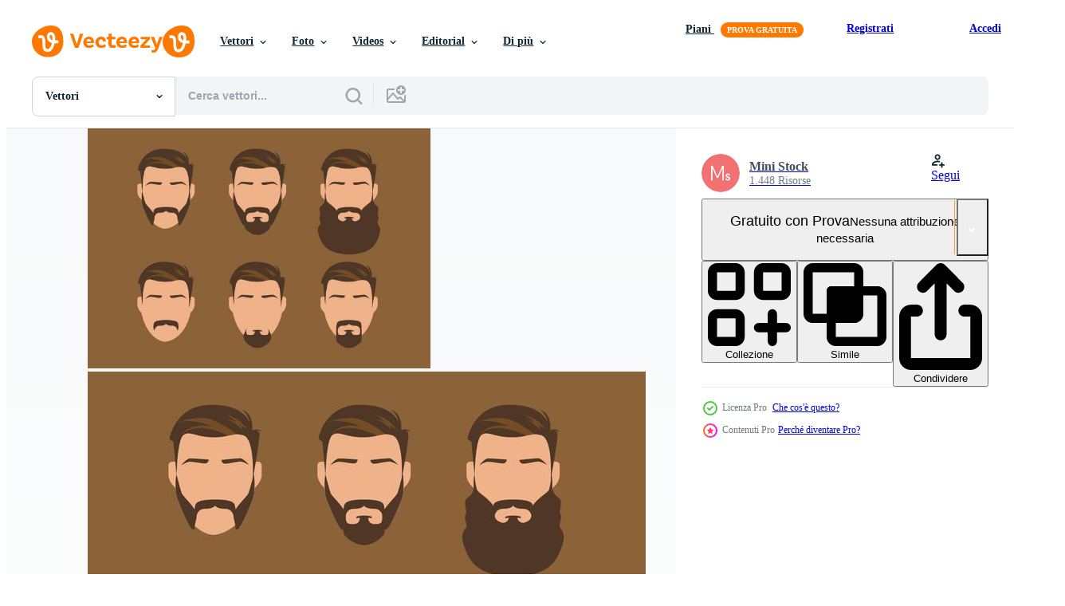

--- FILE ---
content_type: text/html; charset=utf-8
request_url: https://it.vecteezy.com/resources/98720/show_related_tags_async_content
body_size: 1497
content:
<turbo-frame id="show-related-tags">
  <h2 class="ez-resource-related__header">Parole chiave correlate</h2>

    <div class="splide ez-carousel tags-carousel is-ready" style="--carousel_height: 48px; --additional_height: 0px;" data-controller="carousel search-tag" data-bullets="false" data-loop="false" data-arrows="true">
    <div class="splide__track ez-carousel__track" data-carousel-target="track">
      <ul class="splide__list ez-carousel__inner-wrap" data-carousel-target="innerWrap">
        <li class="search-tag splide__slide ez-carousel__slide" data-carousel-target="slide"><a class="search-tag__tag-link ez-btn ez-btn--light" title="vecchio" data-action="search-tag#sendClickEvent search-tag#performSearch" data-search-tag-verified="true" data-keyword-location="show" href="/vettori-gratis/vecchio">vecchio</a></li><li class="search-tag splide__slide ez-carousel__slide" data-carousel-target="slide"><a class="search-tag__tag-link ez-btn ez-btn--light" title="stile" data-action="search-tag#sendClickEvent search-tag#performSearch" data-search-tag-verified="true" data-keyword-location="show" href="/vettori-gratis/stile">stile</a></li><li class="search-tag splide__slide ez-carousel__slide" data-carousel-target="slide"><a class="search-tag__tag-link ez-btn ez-btn--light" title="barba" data-action="search-tag#sendClickEvent search-tag#performSearch" data-search-tag-verified="true" data-keyword-location="show" href="/vettori-gratis/barba">barba</a></li><li class="search-tag splide__slide ez-carousel__slide" data-carousel-target="slide"><a class="search-tag__tag-link ez-btn ez-btn--light" title="baffi" data-action="search-tag#sendClickEvent search-tag#performSearch" data-search-tag-verified="true" data-keyword-location="show" href="/vettori-gratis/baffi">baffi</a></li><li class="search-tag splide__slide ez-carousel__slide" data-carousel-target="slide"><a class="search-tag__tag-link ez-btn ez-btn--light" title="grave" data-action="search-tag#sendClickEvent search-tag#performSearch" data-search-tag-verified="true" data-keyword-location="show" href="/vettori-gratis/grave">grave</a></li><li class="search-tag splide__slide ez-carousel__slide" data-carousel-target="slide"><a class="search-tag__tag-link ez-btn ez-btn--light" title="sexy" data-action="search-tag#sendClickEvent search-tag#performSearch" data-search-tag-verified="true" data-keyword-location="show" href="/vettori-gratis/sexy">sexy</a></li><li class="search-tag splide__slide ez-carousel__slide" data-carousel-target="slide"><a class="search-tag__tag-link ez-btn ez-btn--light" title="macho" data-action="search-tag#sendClickEvent search-tag#performSearch" data-search-tag-verified="true" data-keyword-location="show" href="/vettori-gratis/macho">macho</a></li><li class="search-tag splide__slide ez-carousel__slide" data-carousel-target="slide"><a class="search-tag__tag-link ez-btn ez-btn--light" title="maschio" data-action="search-tag#sendClickEvent search-tag#performSearch" data-search-tag-verified="true" data-keyword-location="show" href="/vettori-gratis/maschio">maschio</a></li><li class="search-tag splide__slide ez-carousel__slide" data-carousel-target="slide"><a class="search-tag__tag-link ez-btn ez-btn--light" title="uomo" data-action="search-tag#sendClickEvent search-tag#performSearch" data-search-tag-verified="true" data-keyword-location="show" href="/vettori-gratis/uomo">uomo</a></li><li class="search-tag splide__slide ez-carousel__slide" data-carousel-target="slide"><a class="search-tag__tag-link ez-btn ez-btn--light" title="maschile" data-action="search-tag#sendClickEvent search-tag#performSearch" data-search-tag-verified="true" data-keyword-location="show" href="/vettori-gratis/maschile">maschile</a></li><li class="search-tag splide__slide ez-carousel__slide" data-carousel-target="slide"><a class="search-tag__tag-link ez-btn ez-btn--light" title="elegante" data-action="search-tag#sendClickEvent search-tag#performSearch" data-search-tag-verified="true" data-keyword-location="show" href="/vettori-gratis/elegante">elegante</a></li><li class="search-tag splide__slide ez-carousel__slide" data-carousel-target="slide"><a class="search-tag__tag-link ez-btn ez-btn--light" title="maglietta" data-action="search-tag#sendClickEvent search-tag#performSearch" data-search-tag-verified="true" data-keyword-location="show" href="/vettori-gratis/maglietta">maglietta</a></li><li class="search-tag splide__slide ez-carousel__slide" data-carousel-target="slide"><a class="search-tag__tag-link ez-btn ez-btn--light" title="tessile" data-action="search-tag#sendClickEvent search-tag#performSearch" data-search-tag-verified="true" data-keyword-location="show" href="/vettori-gratis/tessile">tessile</a></li><li class="search-tag splide__slide ez-carousel__slide" data-carousel-target="slide"><a class="search-tag__tag-link ez-btn ez-btn--light" title="stile di vita" data-action="search-tag#sendClickEvent search-tag#performSearch" data-search-tag-verified="true" data-keyword-location="show" href="/vettori-gratis/stile-di-vita">stile di vita</a></li><li class="search-tag splide__slide ez-carousel__slide" data-carousel-target="slide"><a class="search-tag__tag-link ez-btn ez-btn--light" title="fricchettone" data-action="search-tag#sendClickEvent search-tag#performSearch" data-search-tag-verified="true" data-keyword-location="show" href="/vettori-gratis/fricchettone">fricchettone</a></li><li class="search-tag splide__slide ez-carousel__slide" data-carousel-target="slide"><a class="search-tag__tag-link ez-btn ez-btn--light" title="capi di abbigliamento" data-action="search-tag#sendClickEvent search-tag#performSearch" data-search-tag-verified="true" data-keyword-location="show" href="/vettori-gratis/capi-di-abbigliamento">capi di abbigliamento</a></li><li class="search-tag splide__slide ez-carousel__slide" data-carousel-target="slide"><a class="search-tag__tag-link ez-btn ez-btn--light" title="fiducia" data-action="search-tag#sendClickEvent search-tag#performSearch" data-search-tag-verified="true" data-keyword-location="show" href="/vettori-gratis/fiducia">fiducia</a></li><li class="search-tag splide__slide ez-carousel__slide" data-carousel-target="slide"><a class="search-tag__tag-link ez-btn ez-btn--light" title="vuoto" data-action="search-tag#sendClickEvent search-tag#performSearch" data-search-tag-verified="true" data-keyword-location="show" href="/vettori-gratis/vuoto">vuoto</a></li><li class="search-tag splide__slide ez-carousel__slide" data-carousel-target="slide"><a class="search-tag__tag-link ez-btn ez-btn--light" title="bellezza" data-action="search-tag#sendClickEvent search-tag#performSearch" data-search-tag-verified="true" data-keyword-location="show" href="/vettori-gratis/bellezza">bellezza</a></li><li class="search-tag splide__slide ez-carousel__slide" data-carousel-target="slide"><a class="search-tag__tag-link ez-btn ez-btn--light" title="nero" data-action="search-tag#sendClickEvent search-tag#performSearch" data-search-tag-verified="true" data-keyword-location="show" href="/vettori-gratis/nero">nero</a></li><li class="search-tag splide__slide ez-carousel__slide" data-carousel-target="slide"><a class="search-tag__tag-link ez-btn ez-btn--light" title="design" data-action="search-tag#sendClickEvent search-tag#performSearch" data-search-tag-verified="true" data-keyword-location="show" href="/vettori-gratis/design">design</a></li><li class="search-tag splide__slide ez-carousel__slide" data-carousel-target="slide"><a class="search-tag__tag-link ez-btn ez-btn--light" title="davanti" data-action="search-tag#sendClickEvent search-tag#performSearch" data-search-tag-verified="true" data-keyword-location="show" href="/vettori-gratis/davanti">davanti</a></li><li class="search-tag splide__slide ez-carousel__slide" data-carousel-target="slide"><a class="search-tag__tag-link ez-btn ez-btn--light" title="alla moda" data-action="search-tag#sendClickEvent search-tag#performSearch" data-search-tag-verified="true" data-keyword-location="show" href="/vettori-gratis/alla-moda">alla moda</a></li><li class="search-tag splide__slide ez-carousel__slide" data-carousel-target="slide"><a class="search-tag__tag-link ez-btn ez-btn--light" title="moda" data-action="search-tag#sendClickEvent search-tag#performSearch" data-search-tag-verified="true" data-keyword-location="show" href="/vettori-gratis/moda">moda</a></li><li class="search-tag splide__slide ez-carousel__slide" data-carousel-target="slide"><a class="search-tag__tag-link ez-btn ez-btn--light" title="viso" data-action="search-tag#sendClickEvent search-tag#performSearch" data-search-tag-verified="true" data-keyword-location="show" href="/vettori-gratis/viso">viso</a></li>
</ul></div>
    

    <div class="splide__arrows splide__arrows--ltr ez-carousel__arrows"><button class="splide__arrow splide__arrow--prev ez-carousel__arrow ez-carousel__arrow--prev" disabled="disabled" data-carousel-target="arrowPrev" data-test-id="carousel-arrow-prev" data-direction="prev" aria_label="Precedente"><span class="ez-carousel__arrow-wrap"><svg xmlns="http://www.w3.org/2000/svg" viewBox="0 0 5 8" role="img" aria-labelledby="aq1khge049akb4i4z39sevh0xvdb85mb" class="arrow-prev"><desc id="aq1khge049akb4i4z39sevh0xvdb85mb">Precedente</desc><path fill-rule="evenodd" d="M4.707 7.707a1 1 0 0 0 0-1.414L2.414 4l2.293-2.293A1 1 0 0 0 3.293.293l-3 3a1 1 0 0 0 0 1.414l3 3a1 1 0 0 0 1.414 0Z" clip-rule="evenodd"></path></svg>
</span><span class="ez-carousel__gradient"></span></button><button class="splide__arrow splide__arrow--next ez-carousel__arrow ez-carousel__arrow--next" disabled="disabled" data-carousel-target="arrowNext" data-test-id="carousel-arrow-next" data-direction="next" aria_label="Successivo"><span class="ez-carousel__arrow-wrap"><svg xmlns="http://www.w3.org/2000/svg" viewBox="0 0 5 8" role="img" aria-labelledby="ary0j54k0xur0vx63i7j862jxjiw7u13" class="arrow-next"><desc id="ary0j54k0xur0vx63i7j862jxjiw7u13">Successivo</desc><path fill-rule="evenodd" d="M.293 7.707a1 1 0 0 1 0-1.414L2.586 4 .293 1.707A1 1 0 0 1 1.707.293l3 3a1 1 0 0 1 0 1.414l-3 3a1 1 0 0 1-1.414 0Z" clip-rule="evenodd"></path></svg>
</span><span class="ez-carousel__gradient"></span></button></div>
</div></turbo-frame>


--- FILE ---
content_type: text/html; charset=utf-8
request_url: https://it.vecteezy.com/resources/98720/show_related_grids_async_content
body_size: 20958
content:
<turbo-frame id="show-related-resources">
    <div data-conversions-category="Utenti visualizzati anche">
      <h2 class="ez-resource-related__header">
        Utenti visualizzati anche
      </h2>

      <ul class="ez-resource-grid ez-resource-grid--main-grid  is-hidden" id="false" data-controller="grid contributor-info" data-grid-track-truncation-value="false" data-max-rows="50" data-row-height="240" data-instant-grid="false" data-truncate-results="false" data-testid="also-viewed-resources" data-labels="editable free" style="--editable: &#39;Modificabile&#39;;--free: &#39;Gratis&#39;;">

  <li class="ez-resource-grid__item ez-resource-thumb" data-controller="grid-item-decorator" data-position="{{position}}" data-item-id="7450082" data-pro="false" data-grid-target="gridItem" data-w="320" data-h="200" data-grid-item-decorator-free-label-value="Gratis" data-action="mouseenter-&gt;grid-item-decorator#hoverThumb:once" data-grid-item-decorator-item-pro-param="Free" data-grid-item-decorator-resource-id-param="7450082" data-grid-item-decorator-content-type-param="Content-vector" data-grid-item-decorator-image-src-param="https://static.vecteezy.com/system/resources/previews/007/450/082/non_2x/realistic-beard-illustration-free-vector.jpg" data-grid-item-decorator-pinterest-url-param="https://it.vecteezy.com/arte-vettoriale/7450082-illustrazione-barba-realistica" data-grid-item-decorator-seo-page-description-param="illustrazione realistica della barba" data-grid-item-decorator-user-id-param="4629552" data-grid-item-decorator-user-display-name-param="Swagat Das" data-grid-item-decorator-uploads-path-param="/membri/vectordas/uploads">

  <script type="application/ld+json" id="media_schema">
  {"@context":"https://schema.org","@type":"ImageObject","name":"illustrazione realistica della barba","uploadDate":"2022-05-03T14:27:31-05:00","thumbnailUrl":"https://static.vecteezy.com/ti/vettori-gratis/t1/7450082-illustrazione-barba-realistica-gratuito-vettoriale.jpg","contentUrl":"https://static.vecteezy.com/ti/vettori-gratis/p1/7450082-illustrazione-barba-realistica-gratuito-vettoriale.jpg","sourceOrganization":"Vecteezy","license":"https://support.vecteezy.com/en_us/new-vecteezy-licensing-ByHivesvt","acquireLicensePage":"https://it.vecteezy.com/arte-vettoriale/7450082-illustrazione-barba-realistica","creator":{"@type":"Person","name":"Swagat Das"},"copyrightNotice":"Swagat Das","creditText":"Vecteezy"}
</script>


<a href="/arte-vettoriale/7450082-illustrazione-barba-realistica" class="ez-resource-thumb__link" title="illustrazione realistica della barba" style="--height: 200; --width: 320; " data-action="click-&gt;grid#trackResourceClick mouseenter-&gt;grid#trackResourceHover" data-content-type="vector" data-controller="ez-hover-intent" data-previews-srcs="[&quot;https://static.vecteezy.com/ti/vettori-gratis/p1/7450082-illustrazione-barba-realistica-gratuito-vettoriale.jpg&quot;,&quot;https://static.vecteezy.com/ti/vettori-gratis/p2/7450082-illustrazione-barba-realistica-gratuito-vettoriale.jpg&quot;]" data-pro="false" data-resource-id="7450082" data-grid-item-decorator-target="link">
    <img src="https://static.vecteezy.com/ti/vettori-gratis/t2/7450082-illustrazione-barba-realistica-gratuito-vettoriale.jpg" srcset="https://static.vecteezy.com/ti/vettori-gratis/t1/7450082-illustrazione-barba-realistica-gratuito-vettoriale.jpg 2x, https://static.vecteezy.com/ti/vettori-gratis/t2/7450082-illustrazione-barba-realistica-gratuito-vettoriale.jpg 1x" class="ez-resource-thumb__img" loading="lazy" decoding="async" width="320" height="200" alt="illustrazione realistica della barba vettore">

</a>

  <div class="ez-resource-thumb__label-wrap"></div>
  

  <div class="ez-resource-thumb__hover-state"></div>
</li><li class="ez-resource-grid__item ez-resource-thumb" data-controller="grid-item-decorator" data-position="{{position}}" data-item-id="83928" data-pro="false" data-grid-target="gridItem" data-w="286" data-h="200" data-grid-item-decorator-free-label-value="Gratis" data-action="mouseenter-&gt;grid-item-decorator#hoverThumb:once" data-grid-item-decorator-item-pro-param="Free" data-grid-item-decorator-resource-id-param="83928" data-grid-item-decorator-content-type-param="Content-vector" data-grid-item-decorator-image-src-param="https://static.vecteezy.com/system/resources/previews/000/083/928/non_2x/free-vector-beard-set.jpg" data-grid-item-decorator-pinterest-url-param="https://it.vecteezy.com/arte-vettoriale/83928-set-barba-vettoriale-gratis" data-grid-item-decorator-seo-page-description-param="Set barba vettoriale gratis" data-grid-item-decorator-user-id-param="362942" data-grid-item-decorator-user-display-name-param="jonnyc4" data-grid-item-decorator-avatar-src-param="https://static.vecteezy.com/system/user/avatar/362942/medium_23.jpg" data-grid-item-decorator-uploads-path-param="/membri/jonnyc4/uploads">

  <script type="application/ld+json" id="media_schema">
  {"@context":"https://schema.org","@type":"ImageObject","name":"Set barba vettoriale gratis","uploadDate":"2014-12-15T19:23:28-06:00","thumbnailUrl":"https://static.vecteezy.com/ti/vettori-gratis/t1/83928-set-barba-gratis-gratuito-vettoriale.jpg","contentUrl":"https://static.vecteezy.com/ti/vettori-gratis/p1/83928-set-barba-gratis-gratuito-vettoriale.jpg","sourceOrganization":"Vecteezy","license":"https://support.vecteezy.com/en_us/new-vecteezy-licensing-ByHivesvt","acquireLicensePage":"https://it.vecteezy.com/arte-vettoriale/83928-set-barba-vettoriale-gratis","creator":{"@type":"Person","name":"jonnyc4"},"copyrightNotice":"jonnyc4","creditText":"Vecteezy"}
</script>


<a href="/arte-vettoriale/83928-set-barba-vettoriale-gratis" class="ez-resource-thumb__link" title="Set barba vettoriale gratis" style="--height: 200; --width: 286; " data-action="click-&gt;grid#trackResourceClick mouseenter-&gt;grid#trackResourceHover" data-content-type="vector" data-controller="ez-hover-intent" data-previews-srcs="[&quot;https://static.vecteezy.com/ti/vettori-gratis/p1/83928-set-barba-gratis-gratuito-vettoriale.jpg&quot;,&quot;https://static.vecteezy.com/ti/vettori-gratis/p2/83928-set-barba-gratis-gratuito-vettoriale.jpg&quot;]" data-pro="false" data-resource-id="83928" data-grid-item-decorator-target="link">
    <img src="https://static.vecteezy.com/ti/vettori-gratis/t2/83928-set-barba-gratis-gratuito-vettoriale.jpg" srcset="https://static.vecteezy.com/ti/vettori-gratis/t1/83928-set-barba-gratis-gratuito-vettoriale.jpg 2x, https://static.vecteezy.com/ti/vettori-gratis/t2/83928-set-barba-gratis-gratuito-vettoriale.jpg 1x" class="ez-resource-thumb__img" loading="lazy" decoding="async" width="286" height="200" alt="Set barba vettoriale gratis">

</a>

  <div class="ez-resource-thumb__label-wrap"></div>
  

  <div class="ez-resource-thumb__hover-state"></div>
</li><li class="ez-resource-grid__item ez-resource-thumb ez-resource-thumb--pro" data-controller="grid-item-decorator" data-position="{{position}}" data-item-id="108215" data-pro="true" data-grid-target="gridItem" data-w="286" data-h="200" data-grid-item-decorator-free-label-value="Gratis" data-action="mouseenter-&gt;grid-item-decorator#hoverThumb:once" data-grid-item-decorator-item-pro-param="Pro" data-grid-item-decorator-resource-id-param="108215" data-grid-item-decorator-content-type-param="Content-vector" data-grid-item-decorator-image-src-param="https://static.vecteezy.com/system/resources/previews/000/108/215/non_2x/mustache-and-beard-vectors.jpg" data-grid-item-decorator-pinterest-url-param="https://it.vecteezy.com/arte-vettoriale/108215-vettori-di-barba-e-baffi" data-grid-item-decorator-seo-page-description-param="Vettori di barba e baffi" data-grid-item-decorator-user-id-param="362954" data-grid-item-decorator-user-display-name-param="Puguh Akbar Setiawan" data-grid-item-decorator-avatar-src-param="https://static.vecteezy.com/system/user/avatar/362954/medium_35.jpg" data-grid-item-decorator-uploads-path-param="/membri/funkyboy2014/uploads">

  <script type="application/ld+json" id="media_schema">
  {"@context":"https://schema.org","@type":"ImageObject","name":"Vettori di barba e baffi","uploadDate":"2016-03-14T18:24:39-05:00","thumbnailUrl":"https://static.vecteezy.com/ti/vettori-gratis/t1/108215-vettori-di-barba-e-baffi-vettoriale.jpg","contentUrl":"https://static.vecteezy.com/ti/vettori-gratis/p1/108215-vettori-di-barba-e-baffi-vettoriale.jpg","sourceOrganization":"Vecteezy","license":"https://support.vecteezy.com/en_us/new-vecteezy-licensing-ByHivesvt","acquireLicensePage":"https://it.vecteezy.com/arte-vettoriale/108215-vettori-di-barba-e-baffi","creator":{"@type":"Person","name":"Puguh Akbar Setiawan"},"copyrightNotice":"Puguh Akbar Setiawan","creditText":"Vecteezy"}
</script>


<a href="/arte-vettoriale/108215-vettori-di-barba-e-baffi" class="ez-resource-thumb__link" title="Vettori di barba e baffi" style="--height: 200; --width: 286; " data-action="click-&gt;grid#trackResourceClick mouseenter-&gt;grid#trackResourceHover" data-content-type="vector" data-controller="ez-hover-intent" data-previews-srcs="[&quot;https://static.vecteezy.com/ti/vettori-gratis/p1/108215-vettori-di-barba-e-baffi-vettoriale.jpg&quot;,&quot;https://static.vecteezy.com/ti/vettori-gratis/p2/108215-vettori-di-barba-e-baffi-vettoriale.jpg&quot;]" data-pro="true" data-resource-id="108215" data-grid-item-decorator-target="link">
    <img src="https://static.vecteezy.com/ti/vettori-gratis/t2/108215-vettori-di-barba-e-baffi-vettoriale.jpg" srcset="https://static.vecteezy.com/ti/vettori-gratis/t1/108215-vettori-di-barba-e-baffi-vettoriale.jpg 2x, https://static.vecteezy.com/ti/vettori-gratis/t2/108215-vettori-di-barba-e-baffi-vettoriale.jpg 1x" class="ez-resource-thumb__img" loading="lazy" decoding="async" width="286" height="200" alt="Vettori di barba e baffi">

</a>

  <div class="ez-resource-thumb__label-wrap"></div>
  

  <div class="ez-resource-thumb__hover-state"></div>
</li><li class="ez-resource-grid__item ez-resource-thumb" data-controller="grid-item-decorator" data-position="{{position}}" data-item-id="3805223" data-pro="false" data-grid-target="gridItem" data-w="267" data-h="200" data-grid-item-decorator-free-label-value="Gratis" data-action="mouseenter-&gt;grid-item-decorator#hoverThumb:once" data-grid-item-decorator-item-pro-param="Free" data-grid-item-decorator-resource-id-param="3805223" data-grid-item-decorator-content-type-param="Content-vector" data-grid-item-decorator-image-src-param="https://static.vecteezy.com/system/resources/previews/003/805/223/non_2x/beard-set-beard-design-male-hairstyles-beard-hairstyles-day-beard-free-vector.jpg" data-grid-item-decorator-pinterest-url-param="https://it.vecteezy.com/arte-vettoriale/3805223-barba-set-barba-design-acconciature-maschili-barba-acconciature-barba-da-giorno" data-grid-item-decorator-seo-page-description-param="set barba, design barba, acconciature maschili, acconciature barba, barba da giorno" data-grid-item-decorator-user-id-param="4868064" data-grid-item-decorator-user-display-name-param="Andrian Dwi Saputro" data-grid-item-decorator-avatar-src-param="https://static.vecteezy.com/system/user/avatar/4868064/medium_Tak_berjudul32_20200530030123.png" data-grid-item-decorator-uploads-path-param="/membri/riansa28/uploads">

  <script type="application/ld+json" id="media_schema">
  {"@context":"https://schema.org","@type":"ImageObject","name":"set barba, design barba, acconciature maschili, acconciature barba, barba da giorno","uploadDate":"2021-10-25T03:18:56-05:00","thumbnailUrl":"https://static.vecteezy.com/ti/vettori-gratis/t1/3805223-barba-set-barba-design-acconciature-maschili-barba-acconciature-barba-da-giorno-gratuito-vettoriale.jpg","contentUrl":"https://static.vecteezy.com/ti/vettori-gratis/p1/3805223-barba-set-barba-design-acconciature-maschili-barba-acconciature-barba-da-giorno-gratuito-vettoriale.jpg","sourceOrganization":"Vecteezy","license":"https://support.vecteezy.com/en_us/new-vecteezy-licensing-ByHivesvt","acquireLicensePage":"https://it.vecteezy.com/arte-vettoriale/3805223-barba-set-barba-design-acconciature-maschili-barba-acconciature-barba-da-giorno","creator":{"@type":"Person","name":"Andrian Dwi Saputro"},"copyrightNotice":"Andrian Dwi Saputro","creditText":"Vecteezy"}
</script>


<a href="/arte-vettoriale/3805223-barba-set-barba-design-acconciature-maschili-barba-acconciature-barba-da-giorno" class="ez-resource-thumb__link" title="set barba, design barba, acconciature maschili, acconciature barba, barba da giorno" style="--height: 200; --width: 267; " data-action="click-&gt;grid#trackResourceClick mouseenter-&gt;grid#trackResourceHover" data-content-type="vector" data-controller="ez-hover-intent" data-previews-srcs="[&quot;https://static.vecteezy.com/ti/vettori-gratis/p1/3805223-barba-set-barba-design-acconciature-maschili-barba-acconciature-barba-da-giorno-gratuito-vettoriale.jpg&quot;,&quot;https://static.vecteezy.com/ti/vettori-gratis/p2/3805223-barba-set-barba-design-acconciature-maschili-barba-acconciature-barba-da-giorno-gratuito-vettoriale.jpg&quot;]" data-pro="false" data-resource-id="3805223" data-grid-item-decorator-target="link">
    <img src="https://static.vecteezy.com/ti/vettori-gratis/t2/3805223-barba-set-barba-design-acconciature-maschili-barba-acconciature-barba-da-giorno-gratuito-vettoriale.jpg" srcset="https://static.vecteezy.com/ti/vettori-gratis/t1/3805223-barba-set-barba-design-acconciature-maschili-barba-acconciature-barba-da-giorno-gratuito-vettoriale.jpg 2x, https://static.vecteezy.com/ti/vettori-gratis/t2/3805223-barba-set-barba-design-acconciature-maschili-barba-acconciature-barba-da-giorno-gratuito-vettoriale.jpg 1x" class="ez-resource-thumb__img" loading="lazy" decoding="async" width="267" height="200" alt="set barba, design barba, acconciature maschili, acconciature barba, barba da giorno vettore">

</a>

  <div class="ez-resource-thumb__label-wrap"></div>
  

  <div class="ez-resource-thumb__hover-state"></div>
</li><li class="ez-resource-grid__item ez-resource-thumb" data-controller="grid-item-decorator" data-position="{{position}}" data-item-id="4851268" data-pro="false" data-grid-target="gridItem" data-w="401" data-h="200" data-grid-item-decorator-free-label-value="Gratis" data-action="mouseenter-&gt;grid-item-decorator#hoverThumb:once" data-grid-item-decorator-item-pro-param="Free" data-grid-item-decorator-resource-id-param="4851268" data-grid-item-decorator-content-type-param="Content-vector" data-grid-item-decorator-image-src-param="https://static.vecteezy.com/system/resources/previews/004/851/268/non_2x/beard-icon-free-vector.jpg" data-grid-item-decorator-pinterest-url-param="https://it.vecteezy.com/arte-vettoriale/4851268-barba-icona-vettore" data-grid-item-decorator-seo-page-description-param="vettore icona barba" data-grid-item-decorator-user-id-param="5596368" data-grid-item-decorator-user-display-name-param="Nemanja Radovanovic" data-grid-item-decorator-uploads-path-param="/membri/nemanja-radovanovic/uploads">

  <script type="application/ld+json" id="media_schema">
  {"@context":"https://schema.org","@type":"ImageObject","name":"vettore icona barba","uploadDate":"2021-12-18T05:11:36-06:00","thumbnailUrl":"https://static.vecteezy.com/ti/vettori-gratis/t1/4851268-barba-icona-vettore-gratuito-vettoriale.jpg","contentUrl":"https://static.vecteezy.com/ti/vettori-gratis/p1/4851268-barba-icona-vettore-gratuito-vettoriale.jpg","sourceOrganization":"Vecteezy","license":"https://support.vecteezy.com/en_us/new-vecteezy-licensing-ByHivesvt","acquireLicensePage":"https://it.vecteezy.com/arte-vettoriale/4851268-barba-icona-vettore","creator":{"@type":"Person","name":"Nemanja Radovanovic"},"copyrightNotice":"Nemanja Radovanovic","creditText":"Vecteezy"}
</script>


<a href="/arte-vettoriale/4851268-barba-icona-vettore" class="ez-resource-thumb__link" title="vettore icona barba" style="--height: 200; --width: 401; " data-action="click-&gt;grid#trackResourceClick mouseenter-&gt;grid#trackResourceHover" data-content-type="vector" data-controller="ez-hover-intent" data-previews-srcs="[&quot;https://static.vecteezy.com/ti/vettori-gratis/p1/4851268-barba-icona-vettore-gratuito-vettoriale.jpg&quot;,&quot;https://static.vecteezy.com/ti/vettori-gratis/p2/4851268-barba-icona-vettore-gratuito-vettoriale.jpg&quot;]" data-pro="false" data-resource-id="4851268" data-grid-item-decorator-target="link">
    <img src="https://static.vecteezy.com/ti/vettori-gratis/t2/4851268-barba-icona-vettore-gratuito-vettoriale.jpg" srcset="https://static.vecteezy.com/ti/vettori-gratis/t1/4851268-barba-icona-vettore-gratuito-vettoriale.jpg 2x, https://static.vecteezy.com/ti/vettori-gratis/t2/4851268-barba-icona-vettore-gratuito-vettoriale.jpg 1x" class="ez-resource-thumb__img" loading="lazy" decoding="async" width="401" height="200" alt="vettore icona barba">

</a>

  <div class="ez-resource-thumb__label-wrap"></div>
  

  <div class="ez-resource-thumb__hover-state"></div>
</li><li class="ez-resource-grid__item ez-resource-thumb ez-resource-thumb--pro" data-controller="grid-item-decorator" data-position="{{position}}" data-item-id="7677178" data-pro="true" data-grid-target="gridItem" data-w="230" data-h="200" data-grid-item-decorator-free-label-value="Gratis" data-action="mouseenter-&gt;grid-item-decorator#hoverThumb:once" data-grid-item-decorator-item-pro-param="Pro" data-grid-item-decorator-resource-id-param="7677178" data-grid-item-decorator-content-type-param="Content-vector" data-grid-item-decorator-image-src-param="https://static.vecteezy.com/system/resources/previews/007/677/178/non_2x/silhouettes-of-different-types-of-beards-icons-of-men-beards-and-mustaches-for-barbershops-and-hairdressers-simple-illustration-isolated-on-white-vector.jpg" data-grid-item-decorator-pinterest-url-param="https://it.vecteezy.com/arte-vettoriale/7677178-sagome-di-diversi-tipi-di-barbe-icone-di-uomini-barbe-e-baffi-per-barbieri-e-parrucchieri-vettore-semplice-illustrazione-isolato-su-bianco" data-grid-item-decorator-seo-page-description-param="sagome di diversi tipi di barbe. icone di uomini barbe e baffi per barbieri e parrucchieri. illustrazione semplice di vettore isolata su bianco" data-grid-item-decorator-user-id-param="7379507" data-grid-item-decorator-user-display-name-param="Elena Platova" data-grid-item-decorator-avatar-src-param="https://static.vecteezy.com/system/user/avatar/7379507/medium_400.jpg" data-grid-item-decorator-uploads-path-param="/membri/st_range896202/uploads">

  <script type="application/ld+json" id="media_schema">
  {"@context":"https://schema.org","@type":"ImageObject","name":"sagome di diversi tipi di barbe. icone di uomini barbe e baffi per barbieri e parrucchieri. illustrazione semplice di vettore isolata su bianco","uploadDate":"2022-05-17T12:49:35-05:00","thumbnailUrl":"https://static.vecteezy.com/ti/vettori-gratis/t1/7677178-sagome-di-diversi-tipi-di-barbe-icone-di-uomini-barbe-e-baffi-per-barbieri-e-parrucchieri-vettore-semplice-illustrazione-isolato-su-bianco-vettoriale.jpg","contentUrl":"https://static.vecteezy.com/ti/vettori-gratis/p1/7677178-sagome-di-diversi-tipi-di-barbe-icone-di-uomini-barbe-e-baffi-per-barbieri-e-parrucchieri-vettore-semplice-illustrazione-isolato-su-bianco-vettoriale.jpg","sourceOrganization":"Vecteezy","license":"https://support.vecteezy.com/en_us/new-vecteezy-licensing-ByHivesvt","acquireLicensePage":"https://it.vecteezy.com/arte-vettoriale/7677178-sagome-di-diversi-tipi-di-barbe-icone-di-uomini-barbe-e-baffi-per-barbieri-e-parrucchieri-vettore-semplice-illustrazione-isolato-su-bianco","creator":{"@type":"Person","name":"Elena Platova"},"copyrightNotice":"Elena Platova","creditText":"Vecteezy"}
</script>


<a href="/arte-vettoriale/7677178-sagome-di-diversi-tipi-di-barbe-icone-di-uomini-barbe-e-baffi-per-barbieri-e-parrucchieri-vettore-semplice-illustrazione-isolato-su-bianco" class="ez-resource-thumb__link" title="sagome di diversi tipi di barbe. icone di uomini barbe e baffi per barbieri e parrucchieri. illustrazione semplice di vettore isolata su bianco" style="--height: 200; --width: 230; " data-action="click-&gt;grid#trackResourceClick mouseenter-&gt;grid#trackResourceHover" data-content-type="vector" data-controller="ez-hover-intent" data-previews-srcs="[&quot;https://static.vecteezy.com/ti/vettori-gratis/p1/7677178-sagome-di-diversi-tipi-di-barbe-icone-di-uomini-barbe-e-baffi-per-barbieri-e-parrucchieri-vettore-semplice-illustrazione-isolato-su-bianco-vettoriale.jpg&quot;,&quot;https://static.vecteezy.com/ti/vettori-gratis/p2/7677178-sagome-di-diversi-tipi-di-barbe-icone-di-uomini-barbe-e-baffi-per-barbieri-e-parrucchieri-vettore-semplice-illustrazione-isolato-su-bianco-vettoriale.jpg&quot;]" data-pro="true" data-resource-id="7677178" data-grid-item-decorator-target="link">
    <img src="https://static.vecteezy.com/ti/vettori-gratis/t2/7677178-sagome-di-diversi-tipi-di-barbe-icone-di-uomini-barbe-e-baffi-per-barbieri-e-parrucchieri-vettore-semplice-illustrazione-isolato-su-bianco-vettoriale.jpg" srcset="https://static.vecteezy.com/ti/vettori-gratis/t1/7677178-sagome-di-diversi-tipi-di-barbe-icone-di-uomini-barbe-e-baffi-per-barbieri-e-parrucchieri-vettore-semplice-illustrazione-isolato-su-bianco-vettoriale.jpg 2x, https://static.vecteezy.com/ti/vettori-gratis/t2/7677178-sagome-di-diversi-tipi-di-barbe-icone-di-uomini-barbe-e-baffi-per-barbieri-e-parrucchieri-vettore-semplice-illustrazione-isolato-su-bianco-vettoriale.jpg 1x" class="ez-resource-thumb__img" loading="lazy" decoding="async" width="230" height="200" alt="sagome di diversi tipi di barbe. icone di uomini barbe e baffi per barbieri e parrucchieri. illustrazione semplice di vettore isolata su bianco">

</a>

  <div class="ez-resource-thumb__label-wrap"></div>
  

  <div class="ez-resource-thumb__hover-state"></div>
</li><li class="ez-resource-grid__item ez-resource-thumb" data-controller="grid-item-decorator" data-position="{{position}}" data-item-id="86157" data-pro="false" data-grid-target="gridItem" data-w="286" data-h="200" data-grid-item-decorator-free-label-value="Gratis" data-action="mouseenter-&gt;grid-item-decorator#hoverThumb:once" data-grid-item-decorator-item-pro-param="Free" data-grid-item-decorator-resource-id-param="86157" data-grid-item-decorator-content-type-param="Content-vector" data-grid-item-decorator-image-src-param="https://static.vecteezy.com/system/resources/previews/000/086/157/non_2x/bearded-men-vectors.jpg" data-grid-item-decorator-pinterest-url-param="https://it.vecteezy.com/arte-vettoriale/86157-vettori-di-uomini-barbuti" data-grid-item-decorator-seo-page-description-param="Vettori di uomini barbuti" data-grid-item-decorator-user-id-param="362942" data-grid-item-decorator-user-display-name-param="jonnyc4" data-grid-item-decorator-avatar-src-param="https://static.vecteezy.com/system/user/avatar/362942/medium_23.jpg" data-grid-item-decorator-uploads-path-param="/membri/jonnyc4/uploads">

  <script type="application/ld+json" id="media_schema">
  {"@context":"https://schema.org","@type":"ImageObject","name":"Vettori di uomini barbuti","uploadDate":"2015-02-06T19:06:33-06:00","thumbnailUrl":"https://static.vecteezy.com/ti/vettori-gratis/t1/86157-vettori-di-uomini-barbuti-gratuito-vettoriale.jpg","contentUrl":"https://static.vecteezy.com/ti/vettori-gratis/p1/86157-vettori-di-uomini-barbuti-gratuito-vettoriale.jpg","sourceOrganization":"Vecteezy","license":"https://support.vecteezy.com/en_us/new-vecteezy-licensing-ByHivesvt","acquireLicensePage":"https://it.vecteezy.com/arte-vettoriale/86157-vettori-di-uomini-barbuti","creator":{"@type":"Person","name":"jonnyc4"},"copyrightNotice":"jonnyc4","creditText":"Vecteezy"}
</script>


<a href="/arte-vettoriale/86157-vettori-di-uomini-barbuti" class="ez-resource-thumb__link" title="Vettori di uomini barbuti" style="--height: 200; --width: 286; " data-action="click-&gt;grid#trackResourceClick mouseenter-&gt;grid#trackResourceHover" data-content-type="vector" data-controller="ez-hover-intent" data-previews-srcs="[&quot;https://static.vecteezy.com/ti/vettori-gratis/p1/86157-vettori-di-uomini-barbuti-gratuito-vettoriale.jpg&quot;,&quot;https://static.vecteezy.com/ti/vettori-gratis/p2/86157-vettori-di-uomini-barbuti-gratuito-vettoriale.jpg&quot;]" data-pro="false" data-resource-id="86157" data-grid-item-decorator-target="link">
    <img src="https://static.vecteezy.com/ti/vettori-gratis/t2/86157-vettori-di-uomini-barbuti-gratuito-vettoriale.jpg" srcset="https://static.vecteezy.com/ti/vettori-gratis/t1/86157-vettori-di-uomini-barbuti-gratuito-vettoriale.jpg 2x, https://static.vecteezy.com/ti/vettori-gratis/t2/86157-vettori-di-uomini-barbuti-gratuito-vettoriale.jpg 1x" class="ez-resource-thumb__img" loading="lazy" decoding="async" width="286" height="200" alt="Vettori di uomini barbuti">

</a>

  <div class="ez-resource-thumb__label-wrap"></div>
  

  <div class="ez-resource-thumb__hover-state"></div>
</li><li class="ez-resource-grid__item ez-resource-thumb ez-resource-thumb--pro" data-controller="grid-item-decorator" data-position="{{position}}" data-item-id="112633" data-pro="true" data-grid-target="gridItem" data-w="286" data-h="200" data-grid-item-decorator-free-label-value="Gratis" data-action="mouseenter-&gt;grid-item-decorator#hoverThumb:once" data-grid-item-decorator-item-pro-param="Pro" data-grid-item-decorator-resource-id-param="112633" data-grid-item-decorator-content-type-param="Content-vector" data-grid-item-decorator-image-src-param="https://static.vecteezy.com/system/resources/previews/000/112/633/non_2x/hair-grow-vector-illustration.jpg" data-grid-item-decorator-pinterest-url-param="https://it.vecteezy.com/arte-vettoriale/112633-capelli-crescono-illustrazione-vettoriale" data-grid-item-decorator-seo-page-description-param="Capelli crescono illustrazione vettoriale" data-grid-item-decorator-user-id-param="362994" data-grid-item-decorator-user-display-name-param="dreamerice" data-grid-item-decorator-avatar-src-param="https://static.vecteezy.com/system/user/avatar/362994/medium_75.jpg" data-grid-item-decorator-uploads-path-param="/membri/dreamerice/uploads">

  <script type="application/ld+json" id="media_schema">
  {"@context":"https://schema.org","@type":"ImageObject","name":"Capelli crescono illustrazione vettoriale","uploadDate":"2016-05-19T00:23:21-05:00","thumbnailUrl":"https://static.vecteezy.com/ti/vettori-gratis/t1/112633-capelli-crescono-illustrazione-vettoriale.jpg","contentUrl":"https://static.vecteezy.com/ti/vettori-gratis/p1/112633-capelli-crescono-illustrazione-vettoriale.jpg","sourceOrganization":"Vecteezy","license":"https://support.vecteezy.com/en_us/new-vecteezy-licensing-ByHivesvt","acquireLicensePage":"https://it.vecteezy.com/arte-vettoriale/112633-capelli-crescono-illustrazione-vettoriale","creator":{"@type":"Person","name":"dreamerice"},"copyrightNotice":"dreamerice","creditText":"Vecteezy"}
</script>


<a href="/arte-vettoriale/112633-capelli-crescono-illustrazione-vettoriale" class="ez-resource-thumb__link" title="Capelli crescono illustrazione vettoriale" style="--height: 200; --width: 286; " data-action="click-&gt;grid#trackResourceClick mouseenter-&gt;grid#trackResourceHover" data-content-type="vector" data-controller="ez-hover-intent" data-previews-srcs="[&quot;https://static.vecteezy.com/ti/vettori-gratis/p1/112633-capelli-crescono-illustrazione-vettoriale.jpg&quot;,&quot;https://static.vecteezy.com/ti/vettori-gratis/p2/112633-capelli-crescono-illustrazione-vettoriale.jpg&quot;]" data-pro="true" data-resource-id="112633" data-grid-item-decorator-target="link">
    <img src="https://static.vecteezy.com/ti/vettori-gratis/t2/112633-capelli-crescono-illustrazione-vettoriale.jpg" srcset="https://static.vecteezy.com/ti/vettori-gratis/t1/112633-capelli-crescono-illustrazione-vettoriale.jpg 2x, https://static.vecteezy.com/ti/vettori-gratis/t2/112633-capelli-crescono-illustrazione-vettoriale.jpg 1x" class="ez-resource-thumb__img" loading="lazy" decoding="async" width="286" height="200" alt="Capelli crescono illustrazione vettoriale">

</a>

  <div class="ez-resource-thumb__label-wrap"></div>
  

  <div class="ez-resource-thumb__hover-state"></div>
</li><li class="ez-resource-grid__item ez-resource-thumb ez-resource-thumb--pro" data-controller="grid-item-decorator" data-position="{{position}}" data-item-id="647994" data-pro="true" data-grid-target="gridItem" data-w="286" data-h="200" data-grid-item-decorator-free-label-value="Gratis" data-action="mouseenter-&gt;grid-item-decorator#hoverThumb:once" data-grid-item-decorator-item-pro-param="Pro" data-grid-item-decorator-resource-id-param="647994" data-grid-item-decorator-content-type-param="Content-vector" data-grid-item-decorator-image-src-param="https://static.vecteezy.com/system/resources/previews/000/647/994/non_2x/vector-head-beard-man.jpg" data-grid-item-decorator-pinterest-url-param="https://it.vecteezy.com/arte-vettoriale/647994-barba-uomo" data-grid-item-decorator-seo-page-description-param="barba uomo" data-grid-item-decorator-user-id-param="1580907" data-grid-item-decorator-user-display-name-param="Andi permana putra" data-grid-item-decorator-avatar-src-param="https://static.vecteezy.com/system/user/avatar/1580907/medium_app.jpg" data-grid-item-decorator-uploads-path-param="/membri/andy_pp/uploads">

  <script type="application/ld+json" id="media_schema">
  {"@context":"https://schema.org","@type":"ImageObject","name":"barba uomo","uploadDate":"2019-07-20T17:47:45-05:00","thumbnailUrl":"https://static.vecteezy.com/ti/vettori-gratis/t1/647994-barba-uomo-vettoriale.jpg","contentUrl":"https://static.vecteezy.com/ti/vettori-gratis/p1/647994-barba-uomo-vettoriale.jpg","sourceOrganization":"Vecteezy","license":"https://support.vecteezy.com/en_us/new-vecteezy-licensing-ByHivesvt","acquireLicensePage":"https://it.vecteezy.com/arte-vettoriale/647994-barba-uomo","creator":{"@type":"Person","name":"Andi permana putra"},"copyrightNotice":"Andi permana putra","creditText":"Vecteezy"}
</script>


<a href="/arte-vettoriale/647994-barba-uomo" class="ez-resource-thumb__link" title="barba uomo" style="--height: 200; --width: 286; " data-action="click-&gt;grid#trackResourceClick mouseenter-&gt;grid#trackResourceHover" data-content-type="vector" data-controller="ez-hover-intent" data-previews-srcs="[&quot;https://static.vecteezy.com/ti/vettori-gratis/p1/647994-barba-uomo-vettoriale.jpg&quot;,&quot;https://static.vecteezy.com/ti/vettori-gratis/p2/647994-barba-uomo-vettoriale.jpg&quot;]" data-pro="true" data-resource-id="647994" data-grid-item-decorator-target="link">
    <img src="https://static.vecteezy.com/ti/vettori-gratis/t2/647994-barba-uomo-vettoriale.jpg" srcset="https://static.vecteezy.com/ti/vettori-gratis/t1/647994-barba-uomo-vettoriale.jpg 2x, https://static.vecteezy.com/ti/vettori-gratis/t2/647994-barba-uomo-vettoriale.jpg 1x" class="ez-resource-thumb__img" loading="lazy" decoding="async" width="286" height="200" alt="barba uomo vettore">

</a>

  <div class="ez-resource-thumb__label-wrap"></div>
  

  <div class="ez-resource-thumb__hover-state"></div>
</li><li class="ez-resource-grid__item ez-resource-thumb" data-controller="grid-item-decorator" data-position="{{position}}" data-item-id="701051" data-pro="false" data-grid-target="gridItem" data-w="300" data-h="200" data-grid-item-decorator-free-label-value="Gratis" data-action="mouseenter-&gt;grid-item-decorator#hoverThumb:once" data-grid-item-decorator-item-pro-param="Free" data-grid-item-decorator-resource-id-param="701051" data-grid-item-decorator-content-type-param="Content-vector" data-grid-item-decorator-image-src-param="https://static.vecteezy.com/system/resources/previews/000/701/051/non_2x/men-s-beard-and-hairstyles-set-vector.jpg" data-grid-item-decorator-pinterest-url-param="https://it.vecteezy.com/arte-vettoriale/701051-men-s-barba-and-acconciature-set" data-grid-item-decorator-seo-page-description-param="set di barba e acconciature da uomo" data-grid-item-decorator-user-id-param="1849768" data-grid-item-decorator-user-display-name-param="febrianrio937" data-grid-item-decorator-uploads-path-param="/membri/febrianrio937/uploads">

  <script type="application/ld+json" id="media_schema">
  {"@context":"https://schema.org","@type":"ImageObject","name":"set di barba e acconciature da uomo","uploadDate":"2020-02-25T16:35:51-06:00","thumbnailUrl":"https://static.vecteezy.com/ti/vettori-gratis/t1/701051-men-s-barba-and-acconciature-set-gratuito-vettoriale.jpg","contentUrl":"https://static.vecteezy.com/ti/vettori-gratis/p1/701051-men-s-barba-and-acconciature-set-gratuito-vettoriale.jpg","sourceOrganization":"Vecteezy","license":"https://support.vecteezy.com/en_us/new-vecteezy-licensing-ByHivesvt","acquireLicensePage":"https://it.vecteezy.com/arte-vettoriale/701051-men-s-barba-and-acconciature-set","creator":{"@type":"Person","name":"febrianrio937"},"copyrightNotice":"febrianrio937","creditText":"Vecteezy"}
</script>


<a href="/arte-vettoriale/701051-men-s-barba-and-acconciature-set" class="ez-resource-thumb__link" title="set di barba e acconciature da uomo" style="--height: 200; --width: 300; " data-action="click-&gt;grid#trackResourceClick mouseenter-&gt;grid#trackResourceHover" data-content-type="vector" data-controller="ez-hover-intent" data-previews-srcs="[&quot;https://static.vecteezy.com/ti/vettori-gratis/p1/701051-men-s-barba-and-acconciature-set-gratuito-vettoriale.jpg&quot;,&quot;https://static.vecteezy.com/ti/vettori-gratis/p2/701051-men-s-barba-and-acconciature-set-gratuito-vettoriale.jpg&quot;]" data-pro="false" data-resource-id="701051" data-grid-item-decorator-target="link">
    <img src="https://static.vecteezy.com/ti/vettori-gratis/t2/701051-men-s-barba-and-acconciature-set-gratuito-vettoriale.jpg" srcset="https://static.vecteezy.com/ti/vettori-gratis/t1/701051-men-s-barba-and-acconciature-set-gratuito-vettoriale.jpg 2x, https://static.vecteezy.com/ti/vettori-gratis/t2/701051-men-s-barba-and-acconciature-set-gratuito-vettoriale.jpg 1x" class="ez-resource-thumb__img" loading="lazy" decoding="async" width="300" height="200" alt="set di barba e acconciature da uomo vettore">

</a>

  <div class="ez-resource-thumb__label-wrap"></div>
  

  <div class="ez-resource-thumb__hover-state"></div>
</li><li class="ez-resource-grid__item ez-resource-thumb" data-controller="grid-item-decorator" data-position="{{position}}" data-item-id="2368111" data-pro="false" data-grid-target="gridItem" data-w="275" data-h="200" data-grid-item-decorator-free-label-value="Gratis" data-action="mouseenter-&gt;grid-item-decorator#hoverThumb:once" data-grid-item-decorator-item-pro-param="Free" data-grid-item-decorator-resource-id-param="2368111" data-grid-item-decorator-content-type-param="Content-vector" data-grid-item-decorator-image-src-param="https://static.vecteezy.com/system/resources/previews/002/368/111/non_2x/man-face-design-illustration-isolated-on-white-background-free-vector.jpg" data-grid-item-decorator-pinterest-url-param="https://it.vecteezy.com/arte-vettoriale/2368111-uomo-faccia-disegno-vettoriale-illustrazione-isolato-su-sfondo-bianco" data-grid-item-decorator-seo-page-description-param="uomo faccia disegno vettoriale illustrazione isolato su sfondo bianco" data-grid-item-decorator-user-id-param="2114482" data-grid-item-decorator-user-display-name-param="Timplaru Emil" data-grid-item-decorator-avatar-src-param="https://static.vecteezy.com/system/user/avatar/2114482/medium_emil.jpg" data-grid-item-decorator-uploads-path-param="/membri/emiltimplaru/uploads">

  <script type="application/ld+json" id="media_schema">
  {"@context":"https://schema.org","@type":"ImageObject","name":"uomo faccia disegno vettoriale illustrazione isolato su sfondo bianco","uploadDate":"2021-04-28T10:20:26-05:00","thumbnailUrl":"https://static.vecteezy.com/ti/vettori-gratis/t1/2368111-uomo-faccia-disegno-illustrazione-isolato-su-sfondo-bianco-gratuito-vettoriale.jpg","contentUrl":"https://static.vecteezy.com/ti/vettori-gratis/p1/2368111-uomo-faccia-disegno-illustrazione-isolato-su-sfondo-bianco-gratuito-vettoriale.jpg","sourceOrganization":"Vecteezy","license":"https://support.vecteezy.com/en_us/new-vecteezy-licensing-ByHivesvt","acquireLicensePage":"https://it.vecteezy.com/arte-vettoriale/2368111-uomo-faccia-disegno-vettoriale-illustrazione-isolato-su-sfondo-bianco","creator":{"@type":"Person","name":"Timplaru Emil"},"copyrightNotice":"Timplaru Emil","creditText":"Vecteezy"}
</script>


<a href="/arte-vettoriale/2368111-uomo-faccia-disegno-vettoriale-illustrazione-isolato-su-sfondo-bianco" class="ez-resource-thumb__link" title="uomo faccia disegno vettoriale illustrazione isolato su sfondo bianco" style="--height: 200; --width: 275; " data-action="click-&gt;grid#trackResourceClick mouseenter-&gt;grid#trackResourceHover" data-content-type="vector" data-controller="ez-hover-intent" data-previews-srcs="[&quot;https://static.vecteezy.com/ti/vettori-gratis/p1/2368111-uomo-faccia-disegno-illustrazione-isolato-su-sfondo-bianco-gratuito-vettoriale.jpg&quot;,&quot;https://static.vecteezy.com/ti/vettori-gratis/p2/2368111-uomo-faccia-disegno-illustrazione-isolato-su-sfondo-bianco-gratuito-vettoriale.jpg&quot;]" data-pro="false" data-resource-id="2368111" data-grid-item-decorator-target="link">
    <img src="https://static.vecteezy.com/ti/vettori-gratis/t2/2368111-uomo-faccia-disegno-illustrazione-isolato-su-sfondo-bianco-gratuito-vettoriale.jpg" srcset="https://static.vecteezy.com/ti/vettori-gratis/t1/2368111-uomo-faccia-disegno-illustrazione-isolato-su-sfondo-bianco-gratuito-vettoriale.jpg 2x, https://static.vecteezy.com/ti/vettori-gratis/t2/2368111-uomo-faccia-disegno-illustrazione-isolato-su-sfondo-bianco-gratuito-vettoriale.jpg 1x" class="ez-resource-thumb__img" loading="lazy" decoding="async" width="275" height="200" alt="uomo faccia disegno vettoriale illustrazione isolato su sfondo bianco">

</a>

  <div class="ez-resource-thumb__label-wrap"></div>
  

  <div class="ez-resource-thumb__hover-state"></div>
</li><li class="ez-resource-grid__item ez-resource-thumb ez-resource-thumb--pro" data-controller="grid-item-decorator" data-position="{{position}}" data-item-id="142432" data-pro="true" data-grid-target="gridItem" data-w="286" data-h="200" data-grid-item-decorator-free-label-value="Gratis" data-action="mouseenter-&gt;grid-item-decorator#hoverThumb:once" data-grid-item-decorator-item-pro-param="Pro" data-grid-item-decorator-resource-id-param="142432" data-grid-item-decorator-content-type-param="Content-vector" data-grid-item-decorator-image-src-param="https://static.vecteezy.com/system/resources/previews/000/142/432/non_2x/smiling-young-man-with-beard-s-headshot-vector.jpg" data-grid-item-decorator-pinterest-url-param="https://it.vecteezy.com/arte-vettoriale/142432-giovane-sorridente-con-il-vettore-di-colpo-in-testa-della-barba" data-grid-item-decorator-seo-page-description-param="Giovane sorridente con il vettore di colpo in testa della barba" data-grid-item-decorator-user-id-param="362996" data-grid-item-decorator-user-display-name-param="laphotospot" data-grid-item-decorator-avatar-src-param="https://static.vecteezy.com/system/user/avatar/362996/medium_77.jpg" data-grid-item-decorator-uploads-path-param="/membri/laphotospot/uploads">

  <script type="application/ld+json" id="media_schema">
  {"@context":"https://schema.org","@type":"ImageObject","name":"Giovane sorridente con il vettore di colpo in testa della barba","uploadDate":"2017-03-22T13:36:29-05:00","thumbnailUrl":"https://static.vecteezy.com/ti/vettori-gratis/t1/142432-giovane-sorridente-con-il-vettore-di-colpo-in-testa-della-barba-vettoriale.jpg","contentUrl":"https://static.vecteezy.com/ti/vettori-gratis/p1/142432-giovane-sorridente-con-il-vettore-di-colpo-in-testa-della-barba-vettoriale.jpg","sourceOrganization":"Vecteezy","license":"https://support.vecteezy.com/en_us/new-vecteezy-licensing-ByHivesvt","acquireLicensePage":"https://it.vecteezy.com/arte-vettoriale/142432-giovane-sorridente-con-il-vettore-di-colpo-in-testa-della-barba","creator":{"@type":"Person","name":"laphotospot"},"copyrightNotice":"laphotospot","creditText":"Vecteezy"}
</script>


<a href="/arte-vettoriale/142432-giovane-sorridente-con-il-vettore-di-colpo-in-testa-della-barba" class="ez-resource-thumb__link" title="Giovane sorridente con il vettore di colpo in testa della barba" style="--height: 200; --width: 286; " data-action="click-&gt;grid#trackResourceClick mouseenter-&gt;grid#trackResourceHover" data-content-type="vector" data-controller="ez-hover-intent" data-previews-srcs="[&quot;https://static.vecteezy.com/ti/vettori-gratis/p1/142432-giovane-sorridente-con-il-vettore-di-colpo-in-testa-della-barba-vettoriale.jpg&quot;,&quot;https://static.vecteezy.com/ti/vettori-gratis/p2/142432-giovane-sorridente-con-il-vettore-di-colpo-in-testa-della-barba-vettoriale.jpg&quot;]" data-pro="true" data-resource-id="142432" data-grid-item-decorator-target="link">
    <img src="https://static.vecteezy.com/ti/vettori-gratis/t2/142432-giovane-sorridente-con-il-vettore-di-colpo-in-testa-della-barba-vettoriale.jpg" srcset="https://static.vecteezy.com/ti/vettori-gratis/t1/142432-giovane-sorridente-con-il-vettore-di-colpo-in-testa-della-barba-vettoriale.jpg 2x, https://static.vecteezy.com/ti/vettori-gratis/t2/142432-giovane-sorridente-con-il-vettore-di-colpo-in-testa-della-barba-vettoriale.jpg 1x" class="ez-resource-thumb__img" loading="lazy" decoding="async" width="286" height="200" alt="Giovane sorridente con il vettore di colpo in testa della barba">

</a>

  <div class="ez-resource-thumb__label-wrap"></div>
  

  <div class="ez-resource-thumb__hover-state"></div>
</li><li class="ez-resource-grid__item ez-resource-thumb ez-resource-thumb--pro" data-controller="grid-item-decorator" data-position="{{position}}" data-item-id="2129086" data-pro="true" data-grid-target="gridItem" data-w="271" data-h="200" data-grid-item-decorator-free-label-value="Gratis" data-action="mouseenter-&gt;grid-item-decorator#hoverThumb:once" data-grid-item-decorator-item-pro-param="Pro" data-grid-item-decorator-resource-id-param="2129086" data-grid-item-decorator-content-type-param="Content-vector" data-grid-item-decorator-image-src-param="https://static.vecteezy.com/system/resources/previews/002/129/086/non_2x/hair-and-beard-styles-set-vector.jpg" data-grid-item-decorator-pinterest-url-param="https://it.vecteezy.com/arte-vettoriale/2129086-set-di-stili-di-capelli-e-barba" data-grid-item-decorator-seo-page-description-param="set di stili di barba e capelli" data-grid-item-decorator-user-id-param="1996617" data-grid-item-decorator-user-display-name-param="Arie Prajoedi" data-grid-item-decorator-avatar-src-param="https://static.vecteezy.com/system/user/avatar/1996617/medium_fb.PNG" data-grid-item-decorator-uploads-path-param="/membri/prajoedi/uploads">

  <script type="application/ld+json" id="media_schema">
  {"@context":"https://schema.org","@type":"ImageObject","name":"set di stili di barba e capelli","uploadDate":"2021-03-12T08:46:50-06:00","thumbnailUrl":"https://static.vecteezy.com/ti/vettori-gratis/t1/2129086-set-di-stili-di-capelli-e-barba-vettoriale.jpg","contentUrl":"https://static.vecteezy.com/ti/vettori-gratis/p1/2129086-set-di-stili-di-capelli-e-barba-vettoriale.jpg","sourceOrganization":"Vecteezy","license":"https://support.vecteezy.com/en_us/new-vecteezy-licensing-ByHivesvt","acquireLicensePage":"https://it.vecteezy.com/arte-vettoriale/2129086-set-di-stili-di-capelli-e-barba","creator":{"@type":"Person","name":"Arie Prajoedi"},"copyrightNotice":"Arie Prajoedi","creditText":"Vecteezy"}
</script>


<a href="/arte-vettoriale/2129086-set-di-stili-di-capelli-e-barba" class="ez-resource-thumb__link" title="set di stili di barba e capelli" style="--height: 200; --width: 271; " data-action="click-&gt;grid#trackResourceClick mouseenter-&gt;grid#trackResourceHover" data-content-type="vector" data-controller="ez-hover-intent" data-previews-srcs="[&quot;https://static.vecteezy.com/ti/vettori-gratis/p1/2129086-set-di-stili-di-capelli-e-barba-vettoriale.jpg&quot;,&quot;https://static.vecteezy.com/ti/vettori-gratis/p2/2129086-set-di-stili-di-capelli-e-barba-vettoriale.jpg&quot;]" data-pro="true" data-resource-id="2129086" data-grid-item-decorator-target="link">
    <img src="https://static.vecteezy.com/ti/vettori-gratis/t2/2129086-set-di-stili-di-capelli-e-barba-vettoriale.jpg" srcset="https://static.vecteezy.com/ti/vettori-gratis/t1/2129086-set-di-stili-di-capelli-e-barba-vettoriale.jpg 2x, https://static.vecteezy.com/ti/vettori-gratis/t2/2129086-set-di-stili-di-capelli-e-barba-vettoriale.jpg 1x" class="ez-resource-thumb__img" loading="lazy" decoding="async" width="271" height="200" alt="set di stili di barba e capelli vettore">

</a>

  <div class="ez-resource-thumb__label-wrap"></div>
  

  <div class="ez-resource-thumb__hover-state"></div>
</li><li class="ez-resource-grid__item ez-resource-thumb" data-controller="grid-item-decorator" data-position="{{position}}" data-item-id="2976806" data-pro="false" data-grid-target="gridItem" data-w="226" data-h="200" data-grid-item-decorator-free-label-value="Gratis" data-action="mouseenter-&gt;grid-item-decorator#hoverThumb:once" data-grid-item-decorator-item-pro-param="Free" data-grid-item-decorator-resource-id-param="2976806" data-grid-item-decorator-content-type-param="Content-vector" data-grid-item-decorator-image-src-param="https://static.vecteezy.com/system/resources/previews/002/976/806/non_2x/face-expressions-of-stylish-modern-young-man-free-vector.jpg" data-grid-item-decorator-pinterest-url-param="https://it.vecteezy.com/arte-vettoriale/2976806-espressioni-del-volto-di-giovane-moderno-elegante" data-grid-item-decorator-seo-page-description-param="espressioni del viso di un giovane moderno ed elegante" data-grid-item-decorator-user-id-param="3570750" data-grid-item-decorator-user-display-name-param="Artem Kolomiiets" data-grid-item-decorator-avatar-src-param="https://static.vecteezy.com/system/user/avatar/3570750/medium_emotions_man_2021_02.jpg" data-grid-item-decorator-uploads-path-param="/membri/vectorkif774056/uploads">

  <script type="application/ld+json" id="media_schema">
  {"@context":"https://schema.org","@type":"ImageObject","name":"espressioni del viso di un giovane moderno ed elegante","uploadDate":"2021-07-13T19:59:52-05:00","thumbnailUrl":"https://static.vecteezy.com/ti/vettori-gratis/t1/2976806-espressioni-del-volto-di-giovane-moderno-elegante-gratuito-vettoriale.jpg","contentUrl":"https://static.vecteezy.com/ti/vettori-gratis/p1/2976806-espressioni-del-volto-di-giovane-moderno-elegante-gratuito-vettoriale.jpg","sourceOrganization":"Vecteezy","license":"https://support.vecteezy.com/en_us/new-vecteezy-licensing-ByHivesvt","acquireLicensePage":"https://it.vecteezy.com/arte-vettoriale/2976806-espressioni-del-volto-di-giovane-moderno-elegante","creator":{"@type":"Person","name":"Artem Kolomiiets"},"copyrightNotice":"Artem Kolomiiets","creditText":"Vecteezy"}
</script>


<a href="/arte-vettoriale/2976806-espressioni-del-volto-di-giovane-moderno-elegante" class="ez-resource-thumb__link" title="espressioni del viso di un giovane moderno ed elegante" style="--height: 200; --width: 226; " data-action="click-&gt;grid#trackResourceClick mouseenter-&gt;grid#trackResourceHover" data-content-type="vector" data-controller="ez-hover-intent" data-previews-srcs="[&quot;https://static.vecteezy.com/ti/vettori-gratis/p1/2976806-espressioni-del-volto-di-giovane-moderno-elegante-gratuito-vettoriale.jpg&quot;,&quot;https://static.vecteezy.com/ti/vettori-gratis/p2/2976806-espressioni-del-volto-di-giovane-moderno-elegante-gratuito-vettoriale.jpg&quot;]" data-pro="false" data-resource-id="2976806" data-grid-item-decorator-target="link">
    <img src="https://static.vecteezy.com/ti/vettori-gratis/t2/2976806-espressioni-del-volto-di-giovane-moderno-elegante-gratuito-vettoriale.jpg" srcset="https://static.vecteezy.com/ti/vettori-gratis/t1/2976806-espressioni-del-volto-di-giovane-moderno-elegante-gratuito-vettoriale.jpg 2x, https://static.vecteezy.com/ti/vettori-gratis/t2/2976806-espressioni-del-volto-di-giovane-moderno-elegante-gratuito-vettoriale.jpg 1x" class="ez-resource-thumb__img" loading="lazy" decoding="async" width="226" height="200" alt="espressioni del viso di un giovane moderno ed elegante vettore">

</a>

  <div class="ez-resource-thumb__label-wrap"></div>
  

  <div class="ez-resource-thumb__hover-state"></div>
</li><li class="ez-resource-grid__item ez-resource-thumb ez-resource-thumb--pro" data-controller="grid-item-decorator" data-position="{{position}}" data-item-id="4298031" data-pro="true" data-grid-target="gridItem" data-w="205" data-h="200" data-grid-item-decorator-free-label-value="Gratis" data-action="mouseenter-&gt;grid-item-decorator#hoverThumb:once" data-grid-item-decorator-item-pro-param="Pro" data-grid-item-decorator-resource-id-param="4298031" data-grid-item-decorator-content-type-param="Content-vector" data-grid-item-decorator-image-src-param="https://static.vecteezy.com/system/resources/previews/004/298/031/non_2x/various-mustache-and-beard-haircuts-male-face-hair-face-masks-set-barbershop-isolated-objects-on-transparent-background-vector.jpg" data-grid-item-decorator-pinterest-url-param="https://it.vecteezy.com/arte-vettoriale/4298031-vari-tagli-di-baffi-e-barba-viso-maschile-capelli-maschere-viso-set-barbiere-vettoriale-oggetti-isolati-su-sfondo-trasparente" data-grid-item-decorator-seo-page-description-param="vari tagli di baffi e barba, peli del viso maschile, set di maschere per il viso. oggetti isolati di vettore del negozio di barbiere su sfondo trasparente." data-grid-item-decorator-user-id-param="4051070" data-grid-item-decorator-user-display-name-param="Yehor Lisnyi" data-grid-item-decorator-avatar-src-param="https://static.vecteezy.com/system/user/avatar/4051070/medium_QQ4C3sTUbgE.jpg" data-grid-item-decorator-uploads-path-param="/membri/artyway/uploads">

  <script type="application/ld+json" id="media_schema">
  {"@context":"https://schema.org","@type":"ImageObject","name":"vari tagli di baffi e barba, peli del viso maschile, set di maschere per il viso. oggetti isolati di vettore del negozio di barbiere su sfondo trasparente.","uploadDate":"2021-11-09T14:50:46-06:00","thumbnailUrl":"https://static.vecteezy.com/ti/vettori-gratis/t1/4298031-vari-tagli-di-baffi-e-barba-viso-maschile-capelli-maschere-viso-set-barbiere-oggetti-isolati-su-sfondo-trasparente-vettoriale.jpg","contentUrl":"https://static.vecteezy.com/ti/vettori-gratis/p1/4298031-vari-tagli-di-baffi-e-barba-viso-maschile-capelli-maschere-viso-set-barbiere-oggetti-isolati-su-sfondo-trasparente-vettoriale.jpg","sourceOrganization":"Vecteezy","license":"https://support.vecteezy.com/en_us/new-vecteezy-licensing-ByHivesvt","acquireLicensePage":"https://it.vecteezy.com/arte-vettoriale/4298031-vari-tagli-di-baffi-e-barba-viso-maschile-capelli-maschere-viso-set-barbiere-vettoriale-oggetti-isolati-su-sfondo-trasparente","creator":{"@type":"Person","name":"Yehor Lisnyi"},"copyrightNotice":"Yehor Lisnyi","creditText":"Vecteezy"}
</script>


<a href="/arte-vettoriale/4298031-vari-tagli-di-baffi-e-barba-viso-maschile-capelli-maschere-viso-set-barbiere-vettoriale-oggetti-isolati-su-sfondo-trasparente" class="ez-resource-thumb__link" title="vari tagli di baffi e barba, peli del viso maschile, set di maschere per il viso. oggetti isolati di vettore del negozio di barbiere su sfondo trasparente." style="--height: 200; --width: 205; " data-action="click-&gt;grid#trackResourceClick mouseenter-&gt;grid#trackResourceHover" data-content-type="vector" data-controller="ez-hover-intent" data-previews-srcs="[&quot;https://static.vecteezy.com/ti/vettori-gratis/p1/4298031-vari-tagli-di-baffi-e-barba-viso-maschile-capelli-maschere-viso-set-barbiere-oggetti-isolati-su-sfondo-trasparente-vettoriale.jpg&quot;,&quot;https://static.vecteezy.com/ti/vettori-gratis/p2/4298031-vari-tagli-di-baffi-e-barba-viso-maschile-capelli-maschere-viso-set-barbiere-oggetti-isolati-su-sfondo-trasparente-vettoriale.jpg&quot;]" data-pro="true" data-resource-id="4298031" data-grid-item-decorator-target="link">
    <img src="https://static.vecteezy.com/ti/vettori-gratis/t2/4298031-vari-tagli-di-baffi-e-barba-viso-maschile-capelli-maschere-viso-set-barbiere-oggetti-isolati-su-sfondo-trasparente-vettoriale.jpg" srcset="https://static.vecteezy.com/ti/vettori-gratis/t1/4298031-vari-tagli-di-baffi-e-barba-viso-maschile-capelli-maschere-viso-set-barbiere-oggetti-isolati-su-sfondo-trasparente-vettoriale.jpg 2x, https://static.vecteezy.com/ti/vettori-gratis/t2/4298031-vari-tagli-di-baffi-e-barba-viso-maschile-capelli-maschere-viso-set-barbiere-oggetti-isolati-su-sfondo-trasparente-vettoriale.jpg 1x" class="ez-resource-thumb__img" loading="lazy" decoding="async" width="205" height="200" alt="vari tagli di baffi e barba, peli del viso maschile, set di maschere per il viso. oggetti isolati di vettore del negozio di barbiere su sfondo trasparente.">

</a>

  <div class="ez-resource-thumb__label-wrap"></div>
  

  <div class="ez-resource-thumb__hover-state"></div>
</li><li class="ez-resource-grid__item ez-resource-thumb" data-controller="grid-item-decorator" data-position="{{position}}" data-item-id="2186686" data-pro="false" data-grid-target="gridItem" data-w="200" data-h="200" data-grid-item-decorator-free-label-value="Gratis" data-action="mouseenter-&gt;grid-item-decorator#hoverThumb:once" data-grid-item-decorator-item-pro-param="Free" data-grid-item-decorator-resource-id-param="2186686" data-grid-item-decorator-content-type-param="Content-vector" data-grid-item-decorator-image-src-param="https://static.vecteezy.com/system/resources/previews/002/186/686/non_2x/bearded-man-face-free-vector.jpg" data-grid-item-decorator-pinterest-url-param="https://it.vecteezy.com/arte-vettoriale/2186686-barbuto-uomo-faccia" data-grid-item-decorator-seo-page-description-param="volto di uomo barbuto" data-grid-item-decorator-user-id-param="3199705" data-grid-item-decorator-user-display-name-param="Nur Jaeni" data-grid-item-decorator-avatar-src-param="https://static.vecteezy.com/system/user/avatar/3199705/medium_Official_Watermark-02.jpg" data-grid-item-decorator-uploads-path-param="/membri/vectone/uploads">

  <script type="application/ld+json" id="media_schema">
  {"@context":"https://schema.org","@type":"ImageObject","name":"volto di uomo barbuto","uploadDate":"2021-03-26T11:55:53-05:00","thumbnailUrl":"https://static.vecteezy.com/ti/vettori-gratis/t1/2186686-barbuto-uomo-faccia-gratuito-vettoriale.jpg","contentUrl":"https://static.vecteezy.com/ti/vettori-gratis/p1/2186686-barbuto-uomo-faccia-gratuito-vettoriale.jpg","sourceOrganization":"Vecteezy","license":"https://support.vecteezy.com/en_us/new-vecteezy-licensing-ByHivesvt","acquireLicensePage":"https://it.vecteezy.com/arte-vettoriale/2186686-barbuto-uomo-faccia","creator":{"@type":"Person","name":"Nur Jaeni"},"copyrightNotice":"Nur Jaeni","creditText":"Vecteezy"}
</script>


<a href="/arte-vettoriale/2186686-barbuto-uomo-faccia" class="ez-resource-thumb__link" title="volto di uomo barbuto" style="--height: 200; --width: 200; " data-action="click-&gt;grid#trackResourceClick mouseenter-&gt;grid#trackResourceHover" data-content-type="vector" data-controller="ez-hover-intent" data-previews-srcs="[&quot;https://static.vecteezy.com/ti/vettori-gratis/p1/2186686-barbuto-uomo-faccia-gratuito-vettoriale.jpg&quot;,&quot;https://static.vecteezy.com/ti/vettori-gratis/p2/2186686-barbuto-uomo-faccia-gratuito-vettoriale.jpg&quot;]" data-pro="false" data-resource-id="2186686" data-grid-item-decorator-target="link">
    <img src="https://static.vecteezy.com/ti/vettori-gratis/t2/2186686-barbuto-uomo-faccia-gratuito-vettoriale.jpg" srcset="https://static.vecteezy.com/ti/vettori-gratis/t1/2186686-barbuto-uomo-faccia-gratuito-vettoriale.jpg 2x, https://static.vecteezy.com/ti/vettori-gratis/t2/2186686-barbuto-uomo-faccia-gratuito-vettoriale.jpg 1x" class="ez-resource-thumb__img" loading="lazy" decoding="async" width="200" height="200" alt="volto di uomo barbuto vettore">

</a>

  <div class="ez-resource-thumb__label-wrap"></div>
  

  <div class="ez-resource-thumb__hover-state"></div>
</li><li class="ez-resource-grid__item ez-resource-thumb" data-controller="grid-item-decorator" data-position="{{position}}" data-item-id="519464" data-pro="false" data-grid-target="gridItem" data-w="174" data-h="200" data-grid-item-decorator-free-label-value="Gratis" data-action="mouseenter-&gt;grid-item-decorator#hoverThumb:once" data-grid-item-decorator-item-pro-param="Free" data-grid-item-decorator-resource-id-param="519464" data-grid-item-decorator-content-type-param="Content-vector" data-grid-item-decorator-image-src-param="https://static.vecteezy.com/system/resources/previews/000/519/464/non_2x/vector-man-character-with-different-beard.jpg" data-grid-item-decorator-pinterest-url-param="https://it.vecteezy.com/arte-vettoriale/519464-personaggio-uomo-con-barba-diversa" data-grid-item-decorator-seo-page-description-param="Personaggio uomo con barba diversa" data-grid-item-decorator-user-id-param="1314576" data-grid-item-decorator-user-display-name-param="Matt Cole" data-grid-item-decorator-avatar-src-param="https://static.vecteezy.com/system/user/avatar/1314576/medium_mgrf.png" data-grid-item-decorator-uploads-path-param="/membri/graphicsrf/uploads">

  <script type="application/ld+json" id="media_schema">
  {"@context":"https://schema.org","@type":"ImageObject","name":"Personaggio uomo con barba diversa","uploadDate":"2019-05-08T07:04:44-05:00","thumbnailUrl":"https://static.vecteezy.com/ti/vettori-gratis/t1/519464-personaggio-uomo-con-barba-diversa-gratuito-vettoriale.jpg","contentUrl":"https://static.vecteezy.com/ti/vettori-gratis/p1/519464-personaggio-uomo-con-barba-diversa-gratuito-vettoriale.jpg","sourceOrganization":"Vecteezy","license":"https://support.vecteezy.com/en_us/new-vecteezy-licensing-ByHivesvt","acquireLicensePage":"https://it.vecteezy.com/arte-vettoriale/519464-personaggio-uomo-con-barba-diversa","creator":{"@type":"Person","name":"Matt Cole"},"copyrightNotice":"Matt Cole","creditText":"Vecteezy"}
</script>


<a href="/arte-vettoriale/519464-personaggio-uomo-con-barba-diversa" class="ez-resource-thumb__link" title="Personaggio uomo con barba diversa" style="--height: 200; --width: 174; " data-action="click-&gt;grid#trackResourceClick mouseenter-&gt;grid#trackResourceHover" data-content-type="vector" data-controller="ez-hover-intent" data-previews-srcs="[&quot;https://static.vecteezy.com/ti/vettori-gratis/p1/519464-personaggio-uomo-con-barba-diversa-gratuito-vettoriale.jpg&quot;,&quot;https://static.vecteezy.com/ti/vettori-gratis/p2/519464-personaggio-uomo-con-barba-diversa-gratuito-vettoriale.jpg&quot;]" data-pro="false" data-resource-id="519464" data-grid-item-decorator-target="link">
    <img src="https://static.vecteezy.com/ti/vettori-gratis/t2/519464-personaggio-uomo-con-barba-diversa-gratuito-vettoriale.jpg" srcset="https://static.vecteezy.com/ti/vettori-gratis/t1/519464-personaggio-uomo-con-barba-diversa-gratuito-vettoriale.jpg 2x, https://static.vecteezy.com/ti/vettori-gratis/t2/519464-personaggio-uomo-con-barba-diversa-gratuito-vettoriale.jpg 1x" class="ez-resource-thumb__img" loading="lazy" decoding="async" width="174" height="200" alt="Personaggio uomo con barba diversa vettore">

</a>

  <div class="ez-resource-thumb__label-wrap"></div>
  

  <div class="ez-resource-thumb__hover-state"></div>
</li><li class="ez-resource-grid__item ez-resource-thumb" data-controller="grid-item-decorator" data-position="{{position}}" data-item-id="2368523" data-pro="false" data-grid-target="gridItem" data-w="275" data-h="200" data-grid-item-decorator-free-label-value="Gratis" data-action="mouseenter-&gt;grid-item-decorator#hoverThumb:once" data-grid-item-decorator-item-pro-param="Free" data-grid-item-decorator-resource-id-param="2368523" data-grid-item-decorator-content-type-param="Content-vector" data-grid-item-decorator-image-src-param="https://static.vecteezy.com/system/resources/previews/002/368/523/non_2x/man-face-expression-design-illustration-isolated-on-white-background-free-vector.jpg" data-grid-item-decorator-pinterest-url-param="https://it.vecteezy.com/arte-vettoriale/2368523-uomo-faccia-espressione-disegno-vettoriale-illustrazione-isolato-su-sfondo-bianco" data-grid-item-decorator-seo-page-description-param="uomo faccia espressione disegno vettoriale illustrazione isolato su sfondo bianco" data-grid-item-decorator-user-id-param="2114482" data-grid-item-decorator-user-display-name-param="Timplaru Emil" data-grid-item-decorator-avatar-src-param="https://static.vecteezy.com/system/user/avatar/2114482/medium_emil.jpg" data-grid-item-decorator-uploads-path-param="/membri/emiltimplaru/uploads">

  <script type="application/ld+json" id="media_schema">
  {"@context":"https://schema.org","@type":"ImageObject","name":"uomo faccia espressione disegno vettoriale illustrazione isolato su sfondo bianco","uploadDate":"2021-04-28T10:33:38-05:00","thumbnailUrl":"https://static.vecteezy.com/ti/vettori-gratis/t1/2368523-uomo-faccia-espressione-disegno-illustrazione-isolato-su-sfondo-bianco-gratuito-vettoriale.jpg","contentUrl":"https://static.vecteezy.com/ti/vettori-gratis/p1/2368523-uomo-faccia-espressione-disegno-illustrazione-isolato-su-sfondo-bianco-gratuito-vettoriale.jpg","sourceOrganization":"Vecteezy","license":"https://support.vecteezy.com/en_us/new-vecteezy-licensing-ByHivesvt","acquireLicensePage":"https://it.vecteezy.com/arte-vettoriale/2368523-uomo-faccia-espressione-disegno-vettoriale-illustrazione-isolato-su-sfondo-bianco","creator":{"@type":"Person","name":"Timplaru Emil"},"copyrightNotice":"Timplaru Emil","creditText":"Vecteezy"}
</script>


<a href="/arte-vettoriale/2368523-uomo-faccia-espressione-disegno-vettoriale-illustrazione-isolato-su-sfondo-bianco" class="ez-resource-thumb__link" title="uomo faccia espressione disegno vettoriale illustrazione isolato su sfondo bianco" style="--height: 200; --width: 275; " data-action="click-&gt;grid#trackResourceClick mouseenter-&gt;grid#trackResourceHover" data-content-type="vector" data-controller="ez-hover-intent" data-previews-srcs="[&quot;https://static.vecteezy.com/ti/vettori-gratis/p1/2368523-uomo-faccia-espressione-disegno-illustrazione-isolato-su-sfondo-bianco-gratuito-vettoriale.jpg&quot;,&quot;https://static.vecteezy.com/ti/vettori-gratis/p2/2368523-uomo-faccia-espressione-disegno-illustrazione-isolato-su-sfondo-bianco-gratuito-vettoriale.jpg&quot;]" data-pro="false" data-resource-id="2368523" data-grid-item-decorator-target="link">
    <img src="https://static.vecteezy.com/ti/vettori-gratis/t2/2368523-uomo-faccia-espressione-disegno-illustrazione-isolato-su-sfondo-bianco-gratuito-vettoriale.jpg" srcset="https://static.vecteezy.com/ti/vettori-gratis/t1/2368523-uomo-faccia-espressione-disegno-illustrazione-isolato-su-sfondo-bianco-gratuito-vettoriale.jpg 2x, https://static.vecteezy.com/ti/vettori-gratis/t2/2368523-uomo-faccia-espressione-disegno-illustrazione-isolato-su-sfondo-bianco-gratuito-vettoriale.jpg 1x" class="ez-resource-thumb__img" loading="lazy" decoding="async" width="275" height="200" alt="uomo faccia espressione disegno vettoriale illustrazione isolato su sfondo bianco">

</a>

  <div class="ez-resource-thumb__label-wrap"></div>
  

  <div class="ez-resource-thumb__hover-state"></div>
</li><li class="ez-resource-grid__item ez-resource-thumb" data-controller="grid-item-decorator" data-position="{{position}}" data-item-id="5108320" data-pro="false" data-grid-target="gridItem" data-w="334" data-h="200" data-grid-item-decorator-free-label-value="Gratis" data-action="mouseenter-&gt;grid-item-decorator#hoverThumb:once" data-grid-item-decorator-item-pro-param="Free" data-grid-item-decorator-resource-id-param="5108320" data-grid-item-decorator-content-type-param="Content-vector" data-grid-item-decorator-image-src-param="https://static.vecteezy.com/system/resources/previews/005/108/320/non_2x/bearded-men-hipster-face-image-free-vector.jpg" data-grid-item-decorator-pinterest-url-param="https://it.vecteezy.com/arte-vettoriale/5108320-barbuto-uomini-hipster-faccia-immagine-vettoriale" data-grid-item-decorator-seo-page-description-param="immagine vettoriale viso uomo barbuto hipster" data-grid-item-decorator-user-id-param="5921736" data-grid-item-decorator-user-display-name-param="usep saepul milah" data-grid-item-decorator-avatar-src-param="https://static.vecteezy.com/system/user/avatar/5921736/medium_z4.png" data-grid-item-decorator-uploads-path-param="/membri/zeptid99/uploads">

  <script type="application/ld+json" id="media_schema">
  {"@context":"https://schema.org","@type":"ImageObject","name":"immagine vettoriale viso uomo barbuto hipster","uploadDate":"2022-01-08T18:36:29-06:00","thumbnailUrl":"https://static.vecteezy.com/ti/vettori-gratis/t1/5108320-barbuto-uomini-hipster-faccia-immagine-gratuito-vettoriale.jpg","contentUrl":"https://static.vecteezy.com/ti/vettori-gratis/p1/5108320-barbuto-uomini-hipster-faccia-immagine-gratuito-vettoriale.jpg","sourceOrganization":"Vecteezy","license":"https://support.vecteezy.com/en_us/new-vecteezy-licensing-ByHivesvt","acquireLicensePage":"https://it.vecteezy.com/arte-vettoriale/5108320-barbuto-uomini-hipster-faccia-immagine-vettoriale","creator":{"@type":"Person","name":"usep saepul milah"},"copyrightNotice":"usep saepul milah","creditText":"Vecteezy"}
</script>


<a href="/arte-vettoriale/5108320-barbuto-uomini-hipster-faccia-immagine-vettoriale" class="ez-resource-thumb__link" title="immagine vettoriale viso uomo barbuto hipster" style="--height: 200; --width: 334; " data-action="click-&gt;grid#trackResourceClick mouseenter-&gt;grid#trackResourceHover" data-content-type="vector" data-controller="ez-hover-intent" data-previews-srcs="[&quot;https://static.vecteezy.com/ti/vettori-gratis/p1/5108320-barbuto-uomini-hipster-faccia-immagine-gratuito-vettoriale.jpg&quot;,&quot;https://static.vecteezy.com/ti/vettori-gratis/p2/5108320-barbuto-uomini-hipster-faccia-immagine-gratuito-vettoriale.jpg&quot;]" data-pro="false" data-resource-id="5108320" data-grid-item-decorator-target="link">
    <img src="https://static.vecteezy.com/ti/vettori-gratis/t2/5108320-barbuto-uomini-hipster-faccia-immagine-gratuito-vettoriale.jpg" srcset="https://static.vecteezy.com/ti/vettori-gratis/t1/5108320-barbuto-uomini-hipster-faccia-immagine-gratuito-vettoriale.jpg 2x, https://static.vecteezy.com/ti/vettori-gratis/t2/5108320-barbuto-uomini-hipster-faccia-immagine-gratuito-vettoriale.jpg 1x" class="ez-resource-thumb__img" loading="lazy" decoding="async" width="334" height="200" alt="immagine vettoriale viso uomo barbuto hipster">

</a>

  <div class="ez-resource-thumb__label-wrap"></div>
  

  <div class="ez-resource-thumb__hover-state"></div>
</li><li class="ez-resource-grid__item ez-resource-thumb" data-controller="grid-item-decorator" data-position="{{position}}" data-item-id="7410738" data-pro="false" data-grid-target="gridItem" data-w="200" data-h="200" data-grid-item-decorator-free-label-value="Gratis" data-action="mouseenter-&gt;grid-item-decorator#hoverThumb:once" data-grid-item-decorator-item-pro-param="Free" data-grid-item-decorator-resource-id-param="7410738" data-grid-item-decorator-content-type-param="Content-vector" data-grid-item-decorator-image-src-param="https://static.vecteezy.com/system/resources/previews/007/410/738/non_2x/bearded-man-illustration-in-flat-cartoon-style-free-vector.jpg" data-grid-item-decorator-pinterest-url-param="https://it.vecteezy.com/arte-vettoriale/7410738-illustrazione-uomo-barbuto-in-stile-cartone-animato-piatto" data-grid-item-decorator-seo-page-description-param="illustrazione di uomo barbuto in stile cartone animato piatto" data-grid-item-decorator-user-id-param="6609272" data-grid-item-decorator-user-display-name-param="Angga Pratama Putra" data-grid-item-decorator-avatar-src-param="https://static.vecteezy.com/system/user/avatar/6609272/medium_Young_woman_is_sitting_relaxed_on_the_stairs_listening_to_music_through_her_cell_phone.jpg" data-grid-item-decorator-uploads-path-param="/membri/hyperbleh/uploads">

  <script type="application/ld+json" id="media_schema">
  {"@context":"https://schema.org","@type":"ImageObject","name":"illustrazione di uomo barbuto in stile cartone animato piatto","uploadDate":"2022-04-30T21:05:17-05:00","thumbnailUrl":"https://static.vecteezy.com/ti/vettori-gratis/t1/7410738-illustrazione-uomo-barbuto-in-stile-cartone-animato-piatto-gratuito-vettoriale.jpg","contentUrl":"https://static.vecteezy.com/ti/vettori-gratis/p1/7410738-illustrazione-uomo-barbuto-in-stile-cartone-animato-piatto-gratuito-vettoriale.jpg","sourceOrganization":"Vecteezy","license":"https://support.vecteezy.com/en_us/new-vecteezy-licensing-ByHivesvt","acquireLicensePage":"https://it.vecteezy.com/arte-vettoriale/7410738-illustrazione-uomo-barbuto-in-stile-cartone-animato-piatto","creator":{"@type":"Person","name":"Angga Pratama Putra"},"copyrightNotice":"Angga Pratama Putra","creditText":"Vecteezy"}
</script>


<a href="/arte-vettoriale/7410738-illustrazione-uomo-barbuto-in-stile-cartone-animato-piatto" class="ez-resource-thumb__link" title="illustrazione di uomo barbuto in stile cartone animato piatto" style="--height: 200; --width: 200; " data-action="click-&gt;grid#trackResourceClick mouseenter-&gt;grid#trackResourceHover" data-content-type="vector" data-controller="ez-hover-intent" data-previews-srcs="[&quot;https://static.vecteezy.com/ti/vettori-gratis/p1/7410738-illustrazione-uomo-barbuto-in-stile-cartone-animato-piatto-gratuito-vettoriale.jpg&quot;,&quot;https://static.vecteezy.com/ti/vettori-gratis/p2/7410738-illustrazione-uomo-barbuto-in-stile-cartone-animato-piatto-gratuito-vettoriale.jpg&quot;]" data-pro="false" data-resource-id="7410738" data-grid-item-decorator-target="link">
    <img src="https://static.vecteezy.com/ti/vettori-gratis/t2/7410738-illustrazione-uomo-barbuto-in-stile-cartone-animato-piatto-gratuito-vettoriale.jpg" srcset="https://static.vecteezy.com/ti/vettori-gratis/t1/7410738-illustrazione-uomo-barbuto-in-stile-cartone-animato-piatto-gratuito-vettoriale.jpg 2x, https://static.vecteezy.com/ti/vettori-gratis/t2/7410738-illustrazione-uomo-barbuto-in-stile-cartone-animato-piatto-gratuito-vettoriale.jpg 1x" class="ez-resource-thumb__img" loading="lazy" decoding="async" width="200" height="200" alt="illustrazione di uomo barbuto in stile cartone animato piatto vettore">

</a>

  <div class="ez-resource-thumb__label-wrap"></div>
  

  <div class="ez-resource-thumb__hover-state"></div>
</li>

  

  <template style="display: none;"
          data-contributor-info-target="contribInfoTemplate"
          data-user-ids="[362942, 362954, 362994, 362996, 1314576, 1580907, 1849768, 1996617, 2114482, 3199705, 3570750, 4051070, 4629552, 4868064, 5596368, 5921736, 6609272, 7379507]">

  <div class="ez-resource-grid__item__contrib-info"
       data-user-id="{{contributor_id}}"
       data-conversions-category="Contributor_Hover"
       data-controller="contributor-info">

    
<div class="contributor-details">
  <a class="contributor-details__contributor" rel="nofollow" data-action="click-&gt;contributor-info#trackContributorClick" data-href="{{contributor_uploads_path}}">
  <span class="ez-avatar ez-avatar--medium ez-avatar--missing">
  <svg xmlns="http://www.w3.org/2000/svg" xmlns:xlink="http://www.w3.org/1999/xlink" width="21px" height="21px" viewBox="0 0 21 21" version="1.1" role="img" aria-labelledby="atmcmr9vs4vsk47hhfintqocpvs6pgaz"><desc id="atmcmr9vs4vsk47hhfintqocpvs6pgaz">Clic per visualizzare i caricamenti per {{user_display_name}}</desc>
	<g transform="translate(-184.000000, -633.000000)">
			<path d="M203.32,652.32 L185.68,652.32 L185.68,651.59625 L192.260373,647.646541 C192.261244,647.646541 192.262987,647.64567 192.263858,647.644799 L192.279538,647.635219 C192.317867,647.612574 192.342258,647.576866 192.37536,647.548125 C192.413689,647.515029 192.458116,647.490643 192.490347,647.447967 C192.49296,647.445354 192.49296,647.44187 192.495573,647.439257 C192.535644,647.385259 192.557422,647.323423 192.581813,647.262457 C192.59488,647.231103 192.616658,647.203233 192.625369,647.171008 C192.636693,647.123977 192.631467,647.075205 192.63408,647.025561 C192.637564,646.976789 192.648889,646.928887 192.64192,646.880115 C192.637564,646.849632 192.620142,646.821762 192.612302,646.791279 C192.59488,646.725087 192.5792,646.658896 192.543484,646.598801 C192.542613,646.596188 192.542613,646.592705 192.540871,646.590092 C192.517351,646.5509 192.482507,646.527384 192.452889,646.494289 C192.419787,646.455967 192.395396,646.411549 192.353582,646.379325 C190.073884,644.618286 190.035556,641.409746 190.035556,641.379263 L190.038169,637.72219 C190.367449,636.124017 192.472924,634.681742 194.5,634.68 C196.527947,634.68 198.632551,636.121404 198.961831,637.720448 L198.964444,641.378392 C198.964444,641.410617 198.941796,644.606093 196.646418,646.379325 C196.60896,646.408066 196.588053,646.447258 196.557564,646.481224 C196.524462,646.517804 196.485262,646.546545 196.459129,646.590092 C196.457387,646.592705 196.457387,646.596188 196.455644,646.599672 C196.422542,646.656283 196.407733,646.718991 196.390311,646.781698 C196.3816,646.815665 196.362436,646.847019 196.35808,646.880985 C196.351982,646.926274 196.363307,646.971563 196.365049,647.017723 C196.367662,647.069108 196.362436,647.121365 196.374631,647.171008 C196.383342,647.203233 196.40512,647.230232 196.417316,647.261586 C196.441707,647.322552 196.464356,647.384388 196.504427,647.439257 C196.50704,647.44187 196.50704,647.445354 196.509653,647.447967 C196.523591,647.466257 196.545369,647.473224 196.561049,647.489772 C196.60896,647.542899 196.656,647.596897 196.720462,647.635219 L203.32,651.59625 L203.32,652.32 Z M204.624211,650.614643 L198.432084,646.899503 C200.548884,644.624621 200.578947,641.490359 200.578947,641.343592 L200.576295,637.558606 C200.576295,637.513515 200.572758,637.468424 200.563916,637.423333 C200.0944,634.776229 197.051832,633 194.503537,633 L194.5,633 C191.950821,633 188.9056,634.777998 188.436084,637.425101 C188.427242,637.470192 188.423705,637.514399 188.423705,637.560374 L188.421053,641.34536 C188.421053,641.492127 188.451116,644.624621 190.567916,646.900387 L184.375789,650.617295 C184.142358,650.756989 184,651.008968 184,651.280397 L184,652.577425 C184,653.361654 184.6384,654 185.421811,654 L203.578189,654 C204.3616,654 205,653.361654 205,652.577425 L205,651.278629 C205,651.007199 204.857642,650.755221 204.624211,650.614643 L204.624211,650.614643 Z"></path>
	</g>
</svg>

  <template data-template="avatar-template" data-contributor-info-target="avatarTemplate" style="display: none;">
    <img data-src="{{contributor_avatar_src}}" alt="Clic per visualizzare i caricamenti per {{user_display_name}}">
  </template>
</span>


  <div class="contributor-details__contributor__info">
    <strong class="contributor-details__contributor__name">
      {{contributor_username}}
    </strong>

    <span class="contributor-details__contributor__count">{{contributor_resource_count}} Risorse</span>
  </div>
</a>
        <a data-controller="follow-button" data-action="follow-button#followAfterLogin" data-user-id="{{contributor_id}}" class="ez-btn ez-btn--light ez-btn--small ez-btn--follow ez-btn--login" data-remote="true" href="/users/sign_in?referring_conversions_category=Trigger-Contributor_Follow">
            <svg xmlns="http://www.w3.org/2000/svg" viewBox="0 0 18 20" role="img" class="follow--follow-icon ez-btn--follow__icon ez-btn__icon"><path fill-rule="evenodd" clip-rule="evenodd" d="M4.05298 4.5c0 2.2 1.78808 4 3.97351 4C10.2119 8.5 12 6.7 12 4.5s-1.7881-4-3.97351-4c-2.18543 0-3.97351 1.8-3.97351 4Zm1.98675 0c0-1.1.89404-2 1.98676-2 1.09271 0 1.98671.9 1.98671 2s-.894 2-1.98671 2c-1.09272 0-1.98676-.9-1.98676-2Z"></path><path d="M8 9.5c1.40227 0 2.6799.22254 3.7825.6278l-1.0056 1.7418C9.99057 11.6303 9.08873 11.5 8.1 11.5c-3 0-5.3 1.2-5.9 3H8v2H1c-.552285 0-1-.4477-1-1 0-3.5 3.3-6 8-6ZM14 11.5c.5523 0 1 .4477 1 1v2h2c.5523 0 1 .4477 1 1s-.4477 1-1 1h-2v2c0 .5523-.4477 1-1 1s-1-.4477-1-1v-2h-2c-.5523 0-1-.4477-1-1s.4477-1 1-1h2v-2c0-.5523.4477-1 1-1Z"></path></svg>


            <span data-follow-button-target="textWrap">{{follow_button_text}}</span>
</a>
</div>


    <div class="ez-resource-grid__item__contrib-info__uploads" data-contributor-info-target="previewsWrap">
      <div class='ez-resource-grid__item__contrib-info__uploads__thumb ez-resource-grid__item__contrib-info__uploads__thumb--dummy'></div>
      <div class='ez-resource-grid__item__contrib-info__uploads__thumb ez-resource-grid__item__contrib-info__uploads__thumb--dummy'></div>
      <div class='ez-resource-grid__item__contrib-info__uploads__thumb ez-resource-grid__item__contrib-info__uploads__thumb--dummy'></div>
    </div>

  </div>

</template>


  <template class="ez-resource-thumb__hover-template"
          data-grid-item-decorator-target="hoverTemplate">


    <div class="ez-resource-thumb__name-content__wrapper"
          data-contributor-id="{{user_id}}">
      <a class="ez-resource-thumb__name-content" rel="nofollow" data-grid-target="nameTarget" data-href="{{contributor_uploads_path}}" data-action="click-&gt;contributor-info#trackContributorClick" data-user-id="{{user_id}}">
        <span class="ez-avatar ez-avatar--small ez-avatar--missing">
  <svg xmlns="http://www.w3.org/2000/svg" xmlns:xlink="http://www.w3.org/1999/xlink" width="21px" height="21px" viewBox="0 0 21 21" version="1.1" role="img" aria-labelledby="amjzzcsydopfr2jwum0qi7qegnhy39g0"><desc id="amjzzcsydopfr2jwum0qi7qegnhy39g0">Clic per visualizzare i caricamenti per {{user_display_name}}</desc>
	<g transform="translate(-184.000000, -633.000000)">
			<path d="M203.32,652.32 L185.68,652.32 L185.68,651.59625 L192.260373,647.646541 C192.261244,647.646541 192.262987,647.64567 192.263858,647.644799 L192.279538,647.635219 C192.317867,647.612574 192.342258,647.576866 192.37536,647.548125 C192.413689,647.515029 192.458116,647.490643 192.490347,647.447967 C192.49296,647.445354 192.49296,647.44187 192.495573,647.439257 C192.535644,647.385259 192.557422,647.323423 192.581813,647.262457 C192.59488,647.231103 192.616658,647.203233 192.625369,647.171008 C192.636693,647.123977 192.631467,647.075205 192.63408,647.025561 C192.637564,646.976789 192.648889,646.928887 192.64192,646.880115 C192.637564,646.849632 192.620142,646.821762 192.612302,646.791279 C192.59488,646.725087 192.5792,646.658896 192.543484,646.598801 C192.542613,646.596188 192.542613,646.592705 192.540871,646.590092 C192.517351,646.5509 192.482507,646.527384 192.452889,646.494289 C192.419787,646.455967 192.395396,646.411549 192.353582,646.379325 C190.073884,644.618286 190.035556,641.409746 190.035556,641.379263 L190.038169,637.72219 C190.367449,636.124017 192.472924,634.681742 194.5,634.68 C196.527947,634.68 198.632551,636.121404 198.961831,637.720448 L198.964444,641.378392 C198.964444,641.410617 198.941796,644.606093 196.646418,646.379325 C196.60896,646.408066 196.588053,646.447258 196.557564,646.481224 C196.524462,646.517804 196.485262,646.546545 196.459129,646.590092 C196.457387,646.592705 196.457387,646.596188 196.455644,646.599672 C196.422542,646.656283 196.407733,646.718991 196.390311,646.781698 C196.3816,646.815665 196.362436,646.847019 196.35808,646.880985 C196.351982,646.926274 196.363307,646.971563 196.365049,647.017723 C196.367662,647.069108 196.362436,647.121365 196.374631,647.171008 C196.383342,647.203233 196.40512,647.230232 196.417316,647.261586 C196.441707,647.322552 196.464356,647.384388 196.504427,647.439257 C196.50704,647.44187 196.50704,647.445354 196.509653,647.447967 C196.523591,647.466257 196.545369,647.473224 196.561049,647.489772 C196.60896,647.542899 196.656,647.596897 196.720462,647.635219 L203.32,651.59625 L203.32,652.32 Z M204.624211,650.614643 L198.432084,646.899503 C200.548884,644.624621 200.578947,641.490359 200.578947,641.343592 L200.576295,637.558606 C200.576295,637.513515 200.572758,637.468424 200.563916,637.423333 C200.0944,634.776229 197.051832,633 194.503537,633 L194.5,633 C191.950821,633 188.9056,634.777998 188.436084,637.425101 C188.427242,637.470192 188.423705,637.514399 188.423705,637.560374 L188.421053,641.34536 C188.421053,641.492127 188.451116,644.624621 190.567916,646.900387 L184.375789,650.617295 C184.142358,650.756989 184,651.008968 184,651.280397 L184,652.577425 C184,653.361654 184.6384,654 185.421811,654 L203.578189,654 C204.3616,654 205,653.361654 205,652.577425 L205,651.278629 C205,651.007199 204.857642,650.755221 204.624211,650.614643 L204.624211,650.614643 Z"></path>
	</g>
</svg>

  <template data-template="avatar-template" data-contributor-info-target="avatarTemplate" style="display: none;">
    <img data-src="{{contributor_avatar_src}}" alt="Clic per visualizzare i caricamenti per {{user_display_name}}">
  </template>
</span>

        <span class="ez-resource-thumb__name-content__username">
          {{user_display_name}}
        </span>
</a>    </div>

      <div class="ez-resource-thumb__actions">
        

<form class="button_to" method="get" action="/account/collections_modal?content_type={{content_type}}&amp;is_pro={{item_pro}}&amp;resource_id={{id}}" data-remote="true"><button title="Collezione" class="ez-btn ez-btn--light resource-action-button resource-action-button--square resource-action-button--small resource-action-button--collect" data-action="collection-save-button#trackClick click-track#trackAnalytics collection-save-button#popModalAfterLogin" data-controller="collection-save-button click-track" data-event-type="collections.add_clicked" data-resource-id="{{id}}" data-collection-save-button-is-pro-value="{{item_pro}}" data-collection-save-button-content-type-value="{{content_type}}" data-collection-save-button-resource-id-value="{{id}}" data-ez-tooltip="true" data-tippy-placement="left" data-tippy-content="Collezione" data-tippy-appendto="parent" data-testid="add-to-collection-button" type="submit">
  <svg xmlns="http://www.w3.org/2000/svg" viewBox="0 0 18 18" role="img" aria-labelledby="a48x5g54e6lut4uhhk669q4hhotr46s4" class="action-button-icon"><desc id="a48x5g54e6lut4uhhk669q4hhotr46s4">Icona Bookmark</desc><path d="M8 6c0 1.1-.9 2-2 2H2C.9 8 0 7.1 0 6V2C0 .9.9 0 2 0h4c1.1 0 2 .9 2 2v4zM2 6h4V2H2v4zm4 12c1.1 0 2-.9 2-2v-4c0-1.1-.9-2-2-2H2c-1.1 0-2 .9-2 2v4c0 1.1.9 2 2 2h4zm0-2H2v-4h4v4zm8 2c-.55 0-1-.45-1-1v-2h-2c-.55 0-1-.45-1-1s.45-1 1-1h2v-2c0-.55.45-1 1-1s1 .45 1 1v2h2c.55 0 1 .45 1 1s-.45 1-1 1h-2v2c0 .55-.45 1-1 1zm2-10c1.1 0 2-.9 2-2V2c0-1.1-.9-2-2-2h-4c-1.1 0-2 .9-2 2v4c0 1.1.9 2 2 2h4zm0-2h-4V2h4v4z"></path></svg>

  
</button><input type="hidden" name="content_type" value="{{content_type}}" autocomplete="off" /><input type="hidden" name="is_pro" value="{{item_pro}}" autocomplete="off" /><input type="hidden" name="resource_id" value="{{id}}" autocomplete="off" /></form>

        

<form class="button_to" method="get" action="/search_by_image/{{id}}"><button class="ez-btn ez-btn--light resource-action-button resource-action-button--square resource-action-button--small resource-action-button--similar-images" data-controller="track-event" data-action="track-event#track" data-track-event-action-param="Search-Similar_Image (Click)" data-track-event-include-data-value="content_type" data-content-type="Content-image" data-ez-tooltip="true" data-tippy-placement="left" data-tippy-content="Immagini simili" data-tippy-appendto="parent" data-testid="similar-images-button" type="submit">
  <svg xmlns="http://www.w3.org/2000/svg" viewBox="0 0 18 18" role="img" aria-labelledby="a6c7s2puv91rt7urht99ev7lvccqnbgz" class="action-button-icon"><desc id="a6c7s2puv91rt7urht99ev7lvccqnbgz">Icona Intersect</desc><path fill-rule="evenodd" d="M13 5h3c1.1 0 2 .9 2 2v9c0 1.1-.9 2-2 2H7c-1.1 0-2-.9-2-2v-3H2c-1.1 0-2-.9-2-2V2C0 .9.9 0 2 0h9c1.1 0 2 .9 2 2v3Zm-2-3H2v9h3V6c0-.55.45-1 1-1h5V2ZM7 16h9V7h-3v4c0 1.1-.9 2-2 2H7v3Z"></path></svg>

  
</button><input type="hidden" name="content_type" value="image" autocomplete="off" /><input type="hidden" name="similar_image_search" value="true" autocomplete="off" /></form>

        <div class="ez-btn ez-btn--light resource-action-button resource-action-button--square resource-action-button--small resource-action-button--pinterest" rel="nofollow" data-controller="pinterest-share" data-action="click-&gt;pinterest-share#shareClick" data-btn-location="preview" data-pinterest-share-media-value="{{image_src}}" data-pinterest-share-url-value="{{pinterest_url}}?utm_source=pinterest&amp;utm_medium=social" data-pinterest-share-description-value="{{seo_page_description}}" data-ez-tooltip="true" data-tippy-placement="left" data-tippy-content="Condividi su Pinterest" data-tippy-appendto="parent"><svg xmlns="http://www.w3.org/2000/svg" xmlns:xlink="http://www.w3.org/1999/xlink" width="20px" height="20px" viewBox="0 0 256 257" version="1.1" role="img">
    <g stroke="none" stroke-width="1" fill-rule="evenodd">
        <path d="M0,128.002 C0,180.416 31.518,225.444 76.619,245.241 C76.259,236.303 76.555,225.573 78.847,215.848 C81.308,205.457 95.317,146.1 95.317,146.1 C95.317,146.1 91.228,137.927 91.228,125.848 C91.228,106.879 102.222,92.712 115.914,92.712 C127.557,92.712 133.182,101.457 133.182,111.929 C133.182,123.633 125.717,141.14 121.878,157.355 C118.671,170.933 128.686,182.008 142.081,182.008 C166.333,182.008 182.667,150.859 182.667,113.953 C182.667,85.899 163.772,64.901 129.405,64.901 C90.577,64.901 66.388,93.857 66.388,126.201 C66.388,137.353 69.676,145.217 74.826,151.307 C77.194,154.104 77.523,155.229 76.666,158.441 C76.052,160.796 74.642,166.466 74.058,168.713 C73.206,171.955 70.579,173.114 67.649,171.917 C49.765,164.616 41.436,145.031 41.436,123.015 C41.436,86.654 72.102,43.054 132.918,43.054 C181.788,43.054 213.953,78.418 213.953,116.379 C213.953,166.592 186.037,204.105 144.887,204.105 C131.068,204.105 118.069,196.635 113.616,188.15 C113.616,188.15 106.185,217.642 104.611,223.337 C101.897,233.206 96.585,243.07 91.728,250.758 C103.24,254.156 115.401,256.007 128.005,256.007 C198.689,256.007 256.001,198.698 256.001,128.002 C256.001,57.309 198.689,0 128.005,0 C57.314,0 0,57.309 0,128.002 Z"></path>
    </g>
</svg>
</div>
      </div>

</template>


  

  
</ul>


    </div>

  <div data-conversions-category="Vettori correlate" class="">
    <h2 class="ez-resource-related__header">
      Vettori correlate
    </h2>

    <ul class="ez-resource-grid ez-resource-grid--main-grid  is-hidden" id="false" data-controller="grid contributor-info" data-grid-track-truncation-value="false" data-max-rows="50" data-row-height="240" data-instant-grid="false" data-truncate-results="false" data-testid="related-resources" data-labels="editable free" style="--editable: &#39;Modificabile&#39;;--free: &#39;Gratis&#39;;">

  <li class="ez-resource-grid__item ez-resource-thumb ez-resource-thumb--pro" data-controller="grid-item-decorator" data-position="{{position}}" data-item-id="98720" data-pro="true" data-grid-target="gridItem" data-w="286" data-h="200" data-grid-item-decorator-free-label-value="Gratis" data-action="mouseenter-&gt;grid-item-decorator#hoverThumb:once" data-grid-item-decorator-item-pro-param="Pro" data-grid-item-decorator-resource-id-param="98720" data-grid-item-decorator-content-type-param="Content-vector" data-grid-item-decorator-image-src-param="https://static.vecteezy.com/system/resources/previews/000/098/720/non_2x/vector-old-style-beard.jpg" data-grid-item-decorator-pinterest-url-param="https://it.vecteezy.com/arte-vettoriale/98720-vettore-barba-stile-vecchio" data-grid-item-decorator-seo-page-description-param="vettore barba stile vecchio" data-grid-item-decorator-user-id-param="492105" data-grid-item-decorator-user-display-name-param="Mini Stock" data-grid-item-decorator-avatar-src-param="https://static.vecteezy.com/system/user/avatar/492105/medium_Mini-Stock-Pura-pura-Logo.jpg" data-grid-item-decorator-uploads-path-param="/membri/ministock/uploads">

  <script type="application/ld+json" id="media_schema">
  {"@context":"https://schema.org","@type":"ImageObject","name":"vettore barba stile vecchio","uploadDate":"2015-10-27T18:53:55-05:00","thumbnailUrl":"https://static.vecteezy.com/ti/vettori-gratis/t1/98720-vettore-barba-stile-vecchio-vettoriale.jpg","contentUrl":"https://static.vecteezy.com/ti/vettori-gratis/p1/98720-vettore-barba-stile-vecchio-vettoriale.jpg","sourceOrganization":"Vecteezy","license":"https://support.vecteezy.com/en_us/new-vecteezy-licensing-ByHivesvt","acquireLicensePage":"https://it.vecteezy.com/arte-vettoriale/98720-vettore-barba-stile-vecchio","creator":{"@type":"Person","name":"Mini Stock"},"copyrightNotice":"Mini Stock","creditText":"Vecteezy"}
</script>


<a href="/arte-vettoriale/98720-vettore-barba-stile-vecchio" class="ez-resource-thumb__link" title="vettore barba stile vecchio" style="--height: 200; --width: 286; " data-action="click-&gt;grid#trackResourceClick mouseenter-&gt;grid#trackResourceHover" data-content-type="vector" data-controller="ez-hover-intent" data-previews-srcs="[&quot;https://static.vecteezy.com/ti/vettori-gratis/p1/98720-vettore-barba-stile-vecchio-vettoriale.jpg&quot;,&quot;https://static.vecteezy.com/ti/vettori-gratis/p2/98720-vettore-barba-stile-vecchio-vettoriale.jpg&quot;]" data-pro="true" data-resource-id="98720" data-grid-item-decorator-target="link">
    <img src="https://static.vecteezy.com/ti/vettori-gratis/t2/98720-vettore-barba-stile-vecchio-vettoriale.jpg" srcset="https://static.vecteezy.com/ti/vettori-gratis/t1/98720-vettore-barba-stile-vecchio-vettoriale.jpg 2x, https://static.vecteezy.com/ti/vettori-gratis/t2/98720-vettore-barba-stile-vecchio-vettoriale.jpg 1x" class="ez-resource-thumb__img" loading="lazy" decoding="async" width="286" height="200" alt="vettore barba stile vecchio">

</a>

  <div class="ez-resource-thumb__label-wrap"></div>
  

  <div class="ez-resource-thumb__hover-state"></div>
</li><li class="ez-resource-grid__item ez-resource-thumb ez-resource-thumb--pro" data-controller="grid-item-decorator" data-position="{{position}}" data-item-id="20074973" data-pro="true" data-grid-target="gridItem" data-w="200" data-h="200" data-grid-item-decorator-free-label-value="Gratis" data-action="mouseenter-&gt;grid-item-decorator#hoverThumb:once" data-grid-item-decorator-item-pro-param="Pro" data-grid-item-decorator-resource-id-param="20074973" data-grid-item-decorator-content-type-param="Content-vector" data-grid-item-decorator-image-src-param="https://static.vecteezy.com/system/resources/previews/020/074/973/non_2x/man-wearing-stylish-clothes-in-hip-hop-style-isolated-male-character-in-cap-black-tshirt-and-baggy-trousers-fashion-and-stylish-outfit-for-guys-youth-and-boys-vector.jpg" data-grid-item-decorator-pinterest-url-param="https://it.vecteezy.com/arte-vettoriale/20074973-uomo-indossare-elegante-abiti-nel-anca-luppolo-stile-isolato-maschio-personaggio-nel-berretto-nero-maglietta-e-larghi-i-pantaloni-moda-e-elegante-attrezzatura-per-ragazzi-gioventu-e-ragazzi" data-grid-item-decorator-seo-page-description-param="uomo indossare elegante Abiti nel anca luppolo stile, isolato maschio personaggio nel berretto, nero maglietta e larghi i pantaloni. moda e elegante attrezzatura per ragazzi, gioventù e ragazzi." data-grid-item-decorator-user-id-param="6020314" data-grid-item-decorator-user-display-name-param="Lio putra" data-grid-item-decorator-avatar-src-param="https://static.vecteezy.com/system/user/avatar/6020314/medium_AVATAR_PROFILE.jpg" data-grid-item-decorator-uploads-path-param="/membri/lioputrahard729797/uploads">

  <script type="application/ld+json" id="media_schema">
  {"@context":"https://schema.org","@type":"ImageObject","name":"uomo indossare elegante Abiti nel anca luppolo stile, isolato maschio personaggio nel berretto, nero maglietta e larghi i pantaloni. moda e elegante attrezzatura per ragazzi, gioventù e ragazzi.","uploadDate":"2023-02-17T02:27:08-06:00","thumbnailUrl":"https://static.vecteezy.com/ti/vettori-gratis/t1/[base64].jpg","contentUrl":"https://static.vecteezy.com/ti/vettori-gratis/p1/[base64].jpg","sourceOrganization":"Vecteezy","license":"https://support.vecteezy.com/en_us/new-vecteezy-licensing-ByHivesvt","acquireLicensePage":"https://it.vecteezy.com/arte-vettoriale/20074973-uomo-indossare-elegante-abiti-nel-anca-luppolo-stile-isolato-maschio-personaggio-nel-berretto-nero-maglietta-e-larghi-i-pantaloni-moda-e-elegante-attrezzatura-per-ragazzi-gioventu-e-ragazzi","creator":{"@type":"Person","name":"Lio putra"},"copyrightNotice":"Lio putra","creditText":"Vecteezy"}
</script>


<a href="/arte-vettoriale/20074973-uomo-indossare-elegante-abiti-nel-anca-luppolo-stile-isolato-maschio-personaggio-nel-berretto-nero-maglietta-e-larghi-i-pantaloni-moda-e-elegante-attrezzatura-per-ragazzi-gioventu-e-ragazzi" class="ez-resource-thumb__link" title="uomo indossare elegante Abiti nel anca luppolo stile, isolato maschio personaggio nel berretto, nero maglietta e larghi i pantaloni. moda e elegante attrezzatura per ragazzi, gioventù e ragazzi." style="--height: 200; --width: 200; " data-action="click-&gt;grid#trackResourceClick mouseenter-&gt;grid#trackResourceHover" data-content-type="vector" data-controller="ez-hover-intent" data-previews-srcs="[&quot;https://static.vecteezy.com/ti/vettori-gratis/p1/[base64].jpg&quot;,&quot;https://static.vecteezy.com/ti/vettori-gratis/p2/[base64].jpg&quot;]" data-pro="true" data-resource-id="20074973" data-grid-item-decorator-target="link">
    <img src="https://static.vecteezy.com/ti/vettori-gratis/t2/[base64].jpg" srcset="https://static.vecteezy.com/ti/vettori-gratis/t1/[base64].jpg 2x, https://static.vecteezy.com/ti/vettori-gratis/t2/[base64].jpg 1x" class="ez-resource-thumb__img" loading="lazy" decoding="async" width="200" height="200" alt="uomo indossare elegante Abiti nel anca luppolo stile, isolato maschio personaggio nel berretto, nero maglietta e larghi i pantaloni. moda e elegante attrezzatura per ragazzi, gioventù e ragazzi. vettore">

</a>

  <div class="ez-resource-thumb__label-wrap"></div>
  

  <div class="ez-resource-thumb__hover-state"></div>
</li><li class="ez-resource-grid__item ez-resource-thumb ez-resource-thumb--pro" data-controller="grid-item-decorator" data-position="{{position}}" data-item-id="46428002" data-pro="true" data-grid-target="gridItem" data-w="400" data-h="200" data-grid-item-decorator-free-label-value="Gratis" data-action="mouseenter-&gt;grid-item-decorator#hoverThumb:once" data-grid-item-decorator-item-pro-param="Pro" data-grid-item-decorator-resource-id-param="46428002" data-grid-item-decorator-content-type-param="Content-vector" data-grid-item-decorator-image-src-param="https://static.vecteezy.com/system/resources/previews/046/428/002/non_2x/one-line-art-of-bearded-man-portrait-handsome-hairstyle-fashionable-men-s-style-vector.jpg" data-grid-item-decorator-pinterest-url-param="https://it.vecteezy.com/arte-vettoriale/46428002-uno-linea-arte-di-barbuto-uomo-ritratto-bello-acconciatura-alla-moda-uomini-stile" data-grid-item-decorator-seo-page-description-param="uno linea arte di barbuto uomo ritratto. bello acconciatura. alla moda Uomini stile." data-grid-item-decorator-user-id-param="4373407" data-grid-item-decorator-user-display-name-param="Ramosh Artworks" data-grid-item-decorator-avatar-src-param="https://static.vecteezy.com/system/user/avatar/4373407/medium_Screenshot_2021-06-03-00-37-44-395_com.android.chrome.png" data-grid-item-decorator-uploads-path-param="/membri/ramoshartworks/uploads">

  <script type="application/ld+json" id="media_schema">
  {"@context":"https://schema.org","@type":"ImageObject","name":"uno linea arte di barbuto uomo ritratto. bello acconciatura. alla moda Uomini stile.","uploadDate":"2024-06-12T02:07:32-05:00","thumbnailUrl":"https://static.vecteezy.com/ti/vettori-gratis/t1/46428002-uno-linea-arte-di-barbuto-uomo-ritratto-bello-acconciatura-alla-moda-uomini-stile-vettoriale.jpg","contentUrl":"https://static.vecteezy.com/ti/vettori-gratis/p1/46428002-uno-linea-arte-di-barbuto-uomo-ritratto-bello-acconciatura-alla-moda-uomini-stile-vettoriale.jpg","sourceOrganization":"Vecteezy","license":"https://support.vecteezy.com/en_us/new-vecteezy-licensing-ByHivesvt","acquireLicensePage":"https://it.vecteezy.com/arte-vettoriale/46428002-uno-linea-arte-di-barbuto-uomo-ritratto-bello-acconciatura-alla-moda-uomini-stile","creator":{"@type":"Person","name":"Ramosh Artworks"},"copyrightNotice":"Ramosh Artworks","creditText":"Vecteezy"}
</script>


<a href="/arte-vettoriale/46428002-uno-linea-arte-di-barbuto-uomo-ritratto-bello-acconciatura-alla-moda-uomini-stile" class="ez-resource-thumb__link" title="uno linea arte di barbuto uomo ritratto. bello acconciatura. alla moda Uomini stile." style="--height: 200; --width: 400; " data-action="click-&gt;grid#trackResourceClick mouseenter-&gt;grid#trackResourceHover" data-content-type="vector" data-controller="ez-hover-intent" data-previews-srcs="[&quot;https://static.vecteezy.com/ti/vettori-gratis/p1/46428002-uno-linea-arte-di-barbuto-uomo-ritratto-bello-acconciatura-alla-moda-uomini-stile-vettoriale.jpg&quot;,&quot;https://static.vecteezy.com/ti/vettori-gratis/p2/46428002-uno-linea-arte-di-barbuto-uomo-ritratto-bello-acconciatura-alla-moda-uomini-stile-vettoriale.jpg&quot;]" data-pro="true" data-resource-id="46428002" data-grid-item-decorator-target="link">
    <img src="https://static.vecteezy.com/ti/vettori-gratis/t2/46428002-uno-linea-arte-di-barbuto-uomo-ritratto-bello-acconciatura-alla-moda-uomini-stile-vettoriale.jpg" srcset="https://static.vecteezy.com/ti/vettori-gratis/t1/46428002-uno-linea-arte-di-barbuto-uomo-ritratto-bello-acconciatura-alla-moda-uomini-stile-vettoriale.jpg 2x, https://static.vecteezy.com/ti/vettori-gratis/t2/46428002-uno-linea-arte-di-barbuto-uomo-ritratto-bello-acconciatura-alla-moda-uomini-stile-vettoriale.jpg 1x" class="ez-resource-thumb__img" loading="lazy" decoding="async" width="400" height="200" alt="uno linea arte di barbuto uomo ritratto. bello acconciatura. alla moda Uomini stile. vettore">

</a>

  <div class="ez-resource-thumb__label-wrap"></div>
  

  <div class="ez-resource-thumb__hover-state"></div>
</li><li class="ez-resource-grid__item ez-resource-thumb ez-resource-thumb--pro" data-controller="grid-item-decorator" data-position="{{position}}" data-item-id="19500768" data-pro="true" data-grid-target="gridItem" data-w="85" data-h="200" data-grid-item-decorator-free-label-value="Gratis" data-action="mouseenter-&gt;grid-item-decorator#hoverThumb:once" data-grid-item-decorator-item-pro-param="Pro" data-grid-item-decorator-resource-id-param="19500768" data-grid-item-decorator-content-type-param="Content-vector" data-grid-item-decorator-image-src-param="https://static.vecteezy.com/system/resources/previews/019/500/768/non_2x/male-character-wearing-hip-hop-hipster-clothes-vector.jpg" data-grid-item-decorator-pinterest-url-param="https://it.vecteezy.com/arte-vettoriale/19500768-maschio-personaggio-indossare-anca-luppolo-fricchettone-abiti-vettore" data-grid-item-decorator-seo-page-description-param="maschio personaggio indossare anca luppolo fricchettone Abiti vettore" data-grid-item-decorator-user-id-param="3027132" data-grid-item-decorator-user-display-name-param="Sofia Vlasiuk" data-grid-item-decorator-avatar-src-param="https://static.vecteezy.com/system/user/avatar/3027132/medium___________________________2022___12___13____10.00.01.png" data-grid-item-decorator-uploads-path-param="/membri/sonulkaster/uploads">

  <script type="application/ld+json" id="media_schema">
  {"@context":"https://schema.org","@type":"ImageObject","name":"maschio personaggio indossare anca luppolo fricchettone Abiti vettore","uploadDate":"2023-02-08T23:16:53-06:00","thumbnailUrl":"https://static.vecteezy.com/ti/vettori-gratis/t1/19500768-maschio-personaggio-indossare-anca-luppolo-fricchettone-abiti-vettore-vettoriale.jpg","contentUrl":"https://static.vecteezy.com/ti/vettori-gratis/p1/19500768-maschio-personaggio-indossare-anca-luppolo-fricchettone-abiti-vettore-vettoriale.jpg","sourceOrganization":"Vecteezy","license":"https://support.vecteezy.com/en_us/new-vecteezy-licensing-ByHivesvt","acquireLicensePage":"https://it.vecteezy.com/arte-vettoriale/19500768-maschio-personaggio-indossare-anca-luppolo-fricchettone-abiti-vettore","creator":{"@type":"Person","name":"Sofia Vlasiuk"},"copyrightNotice":"Sofia Vlasiuk","creditText":"Vecteezy"}
</script>


<a href="/arte-vettoriale/19500768-maschio-personaggio-indossare-anca-luppolo-fricchettone-abiti-vettore" class="ez-resource-thumb__link" title="maschio personaggio indossare anca luppolo fricchettone Abiti vettore" style="--height: 200; --width: 85; " data-action="click-&gt;grid#trackResourceClick mouseenter-&gt;grid#trackResourceHover" data-content-type="vector" data-controller="ez-hover-intent" data-previews-srcs="[&quot;https://static.vecteezy.com/ti/vettori-gratis/p1/19500768-maschio-personaggio-indossare-anca-luppolo-fricchettone-abiti-vettore-vettoriale.jpg&quot;,&quot;https://static.vecteezy.com/ti/vettori-gratis/p2/19500768-maschio-personaggio-indossare-anca-luppolo-fricchettone-abiti-vettore-vettoriale.jpg&quot;]" data-pro="true" data-resource-id="19500768" data-grid-item-decorator-target="link">
    <img src="https://static.vecteezy.com/ti/vettori-gratis/t2/19500768-maschio-personaggio-indossare-anca-luppolo-fricchettone-abiti-vettore-vettoriale.jpg" srcset="https://static.vecteezy.com/ti/vettori-gratis/t1/19500768-maschio-personaggio-indossare-anca-luppolo-fricchettone-abiti-vettore-vettoriale.jpg 2x, https://static.vecteezy.com/ti/vettori-gratis/t2/19500768-maschio-personaggio-indossare-anca-luppolo-fricchettone-abiti-vettore-vettoriale.jpg 1x" class="ez-resource-thumb__img" loading="lazy" decoding="async" width="85" height="200" alt="maschio personaggio indossare anca luppolo fricchettone Abiti vettore">

</a>

  <div class="ez-resource-thumb__label-wrap"></div>
  

  <div class="ez-resource-thumb__hover-state"></div>
</li><li class="ez-resource-grid__item ez-resource-thumb ez-resource-thumb--pro" data-controller="grid-item-decorator" data-position="{{position}}" data-item-id="8521033" data-pro="true" data-grid-target="gridItem" data-w="200" data-h="200" data-grid-item-decorator-free-label-value="Gratis" data-action="mouseenter-&gt;grid-item-decorator#hoverThumb:once" data-grid-item-decorator-item-pro-param="Pro" data-grid-item-decorator-resource-id-param="8521033" data-grid-item-decorator-content-type-param="Content-vector" data-grid-item-decorator-image-src-param="https://static.vecteezy.com/system/resources/previews/008/521/033/non_2x/cool-face-man-with-beard-and-hairstyle-logo-design-graphic-symbol-icon-illustration-creative-idea-vector.jpg" data-grid-item-decorator-pinterest-url-param="https://it.vecteezy.com/arte-vettoriale/8521033-cool-face-uomo-con-barba-e-acconciatura-logo-design-grafica-vettoriale-simbolo-icona-illustrazione-idea-creativa" data-grid-item-decorator-seo-page-description-param="bel viso uomo con barba e acconciatura logo design vettore grafico simbolo icona illustrazione idea creativa" data-grid-item-decorator-user-id-param="5618786" data-grid-item-decorator-user-display-name-param="deva studios" data-grid-item-decorator-avatar-src-param="https://static.vecteezy.com/system/user/avatar/5618786/medium_mine-01.png" data-grid-item-decorator-uploads-path-param="/membri/devastudios/uploads">

  <script type="application/ld+json" id="media_schema">
  {"@context":"https://schema.org","@type":"ImageObject","name":"bel viso uomo con barba e acconciatura logo design vettore grafico simbolo icona illustrazione idea creativa","uploadDate":"2022-06-24T08:06:21-05:00","thumbnailUrl":"https://static.vecteezy.com/ti/vettori-gratis/t1/8521033-cool-face-uomo-con-barba-e-acconciatura-logo-design-grafica-simbolo-icona-illustrazione-idea-creativa-vettoriale.jpg","contentUrl":"https://static.vecteezy.com/ti/vettori-gratis/p1/8521033-cool-face-uomo-con-barba-e-acconciatura-logo-design-grafica-simbolo-icona-illustrazione-idea-creativa-vettoriale.jpg","sourceOrganization":"Vecteezy","license":"https://support.vecteezy.com/en_us/new-vecteezy-licensing-ByHivesvt","acquireLicensePage":"https://it.vecteezy.com/arte-vettoriale/8521033-cool-face-uomo-con-barba-e-acconciatura-logo-design-grafica-vettoriale-simbolo-icona-illustrazione-idea-creativa","creator":{"@type":"Person","name":"deva studios"},"copyrightNotice":"deva studios","creditText":"Vecteezy"}
</script>


<a href="/arte-vettoriale/8521033-cool-face-uomo-con-barba-e-acconciatura-logo-design-grafica-vettoriale-simbolo-icona-illustrazione-idea-creativa" class="ez-resource-thumb__link" title="bel viso uomo con barba e acconciatura logo design vettore grafico simbolo icona illustrazione idea creativa" style="--height: 200; --width: 200; " data-action="click-&gt;grid#trackResourceClick mouseenter-&gt;grid#trackResourceHover" data-content-type="vector" data-controller="ez-hover-intent" data-previews-srcs="[&quot;https://static.vecteezy.com/ti/vettori-gratis/p1/8521033-cool-face-uomo-con-barba-e-acconciatura-logo-design-grafica-simbolo-icona-illustrazione-idea-creativa-vettoriale.jpg&quot;,&quot;https://static.vecteezy.com/ti/vettori-gratis/p2/8521033-cool-face-uomo-con-barba-e-acconciatura-logo-design-grafica-simbolo-icona-illustrazione-idea-creativa-vettoriale.jpg&quot;]" data-pro="true" data-resource-id="8521033" data-grid-item-decorator-target="link">
    <img src="https://static.vecteezy.com/ti/vettori-gratis/t2/8521033-cool-face-uomo-con-barba-e-acconciatura-logo-design-grafica-simbolo-icona-illustrazione-idea-creativa-vettoriale.jpg" srcset="https://static.vecteezy.com/ti/vettori-gratis/t1/8521033-cool-face-uomo-con-barba-e-acconciatura-logo-design-grafica-simbolo-icona-illustrazione-idea-creativa-vettoriale.jpg 2x, https://static.vecteezy.com/ti/vettori-gratis/t2/8521033-cool-face-uomo-con-barba-e-acconciatura-logo-design-grafica-simbolo-icona-illustrazione-idea-creativa-vettoriale.jpg 1x" class="ez-resource-thumb__img" loading="lazy" decoding="async" width="200" height="200" alt="bel viso uomo con barba e acconciatura logo design vettore grafico simbolo icona illustrazione idea creativa">

</a>

  <div class="ez-resource-thumb__label-wrap"></div>
  

  <div class="ez-resource-thumb__hover-state"></div>
</li><li class="ez-resource-grid__item ez-resource-thumb ez-resource-thumb--pro" data-controller="grid-item-decorator" data-position="{{position}}" data-item-id="8522145" data-pro="true" data-grid-target="gridItem" data-w="200" data-h="200" data-grid-item-decorator-free-label-value="Gratis" data-action="mouseenter-&gt;grid-item-decorator#hoverThumb:once" data-grid-item-decorator-item-pro-param="Pro" data-grid-item-decorator-resource-id-param="8522145" data-grid-item-decorator-content-type-param="Content-vector" data-grid-item-decorator-image-src-param="https://static.vecteezy.com/system/resources/previews/008/522/145/non_2x/side-view-cool-man-with-beard-and-hairstyle-logo-design-graphic-symbol-icon-illustration-creative-idea-vector.jpg" data-grid-item-decorator-pinterest-url-param="https://it.vecteezy.com/arte-vettoriale/8522145-vista-laterale-cool-uomo-con-barba-e-acconciatura-logo-design-grafica-vettoriale-simbolo-icona-illustrazione-idea-creativa" data-grid-item-decorator-seo-page-description-param="vista laterale uomo cool con barba e acconciatura logo design grafico vettoriale simbolo icona illustrazione idea creativa" data-grid-item-decorator-user-id-param="5618786" data-grid-item-decorator-user-display-name-param="deva studios" data-grid-item-decorator-avatar-src-param="https://static.vecteezy.com/system/user/avatar/5618786/medium_mine-01.png" data-grid-item-decorator-uploads-path-param="/membri/devastudios/uploads">

  <script type="application/ld+json" id="media_schema">
  {"@context":"https://schema.org","@type":"ImageObject","name":"vista laterale uomo cool con barba e acconciatura logo design grafico vettoriale simbolo icona illustrazione idea creativa","uploadDate":"2022-06-24T08:42:06-05:00","thumbnailUrl":"https://static.vecteezy.com/ti/vettori-gratis/t1/8522145-vista-laterale-cool-uomo-con-barba-e-acconciatura-logo-design-grafica-simbolo-icona-illustrazione-idea-creativa-vettoriale.jpg","contentUrl":"https://static.vecteezy.com/ti/vettori-gratis/p1/8522145-vista-laterale-cool-uomo-con-barba-e-acconciatura-logo-design-grafica-simbolo-icona-illustrazione-idea-creativa-vettoriale.jpg","sourceOrganization":"Vecteezy","license":"https://support.vecteezy.com/en_us/new-vecteezy-licensing-ByHivesvt","acquireLicensePage":"https://it.vecteezy.com/arte-vettoriale/8522145-vista-laterale-cool-uomo-con-barba-e-acconciatura-logo-design-grafica-vettoriale-simbolo-icona-illustrazione-idea-creativa","creator":{"@type":"Person","name":"deva studios"},"copyrightNotice":"deva studios","creditText":"Vecteezy"}
</script>


<a href="/arte-vettoriale/8522145-vista-laterale-cool-uomo-con-barba-e-acconciatura-logo-design-grafica-vettoriale-simbolo-icona-illustrazione-idea-creativa" class="ez-resource-thumb__link" title="vista laterale uomo cool con barba e acconciatura logo design grafico vettoriale simbolo icona illustrazione idea creativa" style="--height: 200; --width: 200; " data-action="click-&gt;grid#trackResourceClick mouseenter-&gt;grid#trackResourceHover" data-content-type="vector" data-controller="ez-hover-intent" data-previews-srcs="[&quot;https://static.vecteezy.com/ti/vettori-gratis/p1/8522145-vista-laterale-cool-uomo-con-barba-e-acconciatura-logo-design-grafica-simbolo-icona-illustrazione-idea-creativa-vettoriale.jpg&quot;,&quot;https://static.vecteezy.com/ti/vettori-gratis/p2/8522145-vista-laterale-cool-uomo-con-barba-e-acconciatura-logo-design-grafica-simbolo-icona-illustrazione-idea-creativa-vettoriale.jpg&quot;]" data-pro="true" data-resource-id="8522145" data-grid-item-decorator-target="link">
    <img src="https://static.vecteezy.com/ti/vettori-gratis/t2/8522145-vista-laterale-cool-uomo-con-barba-e-acconciatura-logo-design-grafica-simbolo-icona-illustrazione-idea-creativa-vettoriale.jpg" srcset="https://static.vecteezy.com/ti/vettori-gratis/t1/8522145-vista-laterale-cool-uomo-con-barba-e-acconciatura-logo-design-grafica-simbolo-icona-illustrazione-idea-creativa-vettoriale.jpg 2x, https://static.vecteezy.com/ti/vettori-gratis/t2/8522145-vista-laterale-cool-uomo-con-barba-e-acconciatura-logo-design-grafica-simbolo-icona-illustrazione-idea-creativa-vettoriale.jpg 1x" class="ez-resource-thumb__img" loading="lazy" decoding="async" width="200" height="200" alt="vista laterale uomo cool con barba e acconciatura logo design grafico vettoriale simbolo icona illustrazione idea creativa">

</a>

  <div class="ez-resource-thumb__label-wrap"></div>
  

  <div class="ez-resource-thumb__hover-state"></div>
</li><li class="ez-resource-grid__item ez-resource-thumb ez-resource-thumb--pro" data-controller="grid-item-decorator" data-position="{{position}}" data-item-id="11324469" data-pro="true" data-grid-target="gridItem" data-w="200" data-h="200" data-grid-item-decorator-free-label-value="Gratis" data-action="mouseenter-&gt;grid-item-decorator#hoverThumb:once" data-grid-item-decorator-item-pro-param="Pro" data-grid-item-decorator-resource-id-param="11324469" data-grid-item-decorator-content-type-param="Content-vector" data-grid-item-decorator-image-src-param="https://static.vecteezy.com/system/resources/previews/011/324/469/non_2x/macho-man-with-mustache-beard-smoking-vintage-logo-vector.jpg" data-grid-item-decorator-pinterest-url-param="https://it.vecteezy.com/arte-vettoriale/11324469-macho-uomo-con-baffi-barba-fumo-vintage-logo" data-grid-item-decorator-seo-page-description-param="macho uomo con baffi barba fumo Vintage ▾ logo" data-grid-item-decorator-user-id-param="5618786" data-grid-item-decorator-user-display-name-param="deva studios" data-grid-item-decorator-avatar-src-param="https://static.vecteezy.com/system/user/avatar/5618786/medium_mine-01.png" data-grid-item-decorator-uploads-path-param="/membri/devastudios/uploads">

  <script type="application/ld+json" id="media_schema">
  {"@context":"https://schema.org","@type":"ImageObject","name":"macho uomo con baffi barba fumo Vintage ▾ logo","uploadDate":"2022-09-05T16:09:05-05:00","thumbnailUrl":"https://static.vecteezy.com/ti/vettori-gratis/t1/11324469-macho-uomo-con-baffi-barba-fumo-vintage-logo-vettoriale.jpg","contentUrl":"https://static.vecteezy.com/ti/vettori-gratis/p1/11324469-macho-uomo-con-baffi-barba-fumo-vintage-logo-vettoriale.jpg","sourceOrganization":"Vecteezy","license":"https://support.vecteezy.com/en_us/new-vecteezy-licensing-ByHivesvt","acquireLicensePage":"https://it.vecteezy.com/arte-vettoriale/11324469-macho-uomo-con-baffi-barba-fumo-vintage-logo","creator":{"@type":"Person","name":"deva studios"},"copyrightNotice":"deva studios","creditText":"Vecteezy"}
</script>


<a href="/arte-vettoriale/11324469-macho-uomo-con-baffi-barba-fumo-vintage-logo" class="ez-resource-thumb__link" title="macho uomo con baffi barba fumo Vintage ▾ logo" style="--height: 200; --width: 200; " data-action="click-&gt;grid#trackResourceClick mouseenter-&gt;grid#trackResourceHover" data-content-type="vector" data-controller="ez-hover-intent" data-previews-srcs="[&quot;https://static.vecteezy.com/ti/vettori-gratis/p1/11324469-macho-uomo-con-baffi-barba-fumo-vintage-logo-vettoriale.jpg&quot;,&quot;https://static.vecteezy.com/ti/vettori-gratis/p2/11324469-macho-uomo-con-baffi-barba-fumo-vintage-logo-vettoriale.jpg&quot;]" data-pro="true" data-resource-id="11324469" data-grid-item-decorator-target="link">
    <img src="https://static.vecteezy.com/ti/vettori-gratis/t2/11324469-macho-uomo-con-baffi-barba-fumo-vintage-logo-vettoriale.jpg" srcset="https://static.vecteezy.com/ti/vettori-gratis/t1/11324469-macho-uomo-con-baffi-barba-fumo-vintage-logo-vettoriale.jpg 2x, https://static.vecteezy.com/ti/vettori-gratis/t2/11324469-macho-uomo-con-baffi-barba-fumo-vintage-logo-vettoriale.jpg 1x" class="ez-resource-thumb__img" loading="lazy" decoding="async" width="200" height="200" alt="macho uomo con baffi barba fumo Vintage ▾ logo vettore">

</a>

  <div class="ez-resource-thumb__label-wrap"></div>
  

  <div class="ez-resource-thumb__hover-state"></div>
</li><li class="ez-resource-grid__item ez-resource-thumb ez-resource-thumb--pro" data-controller="grid-item-decorator" data-position="{{position}}" data-item-id="11323961" data-pro="true" data-grid-target="gridItem" data-w="200" data-h="200" data-grid-item-decorator-free-label-value="Gratis" data-action="mouseenter-&gt;grid-item-decorator#hoverThumb:once" data-grid-item-decorator-item-pro-param="Pro" data-grid-item-decorator-resource-id-param="11323961" data-grid-item-decorator-content-type-param="Content-vector" data-grid-item-decorator-image-src-param="https://static.vecteezy.com/system/resources/previews/011/323/961/non_2x/macho-man-with-bearded-long-hat-logo-design-vector.jpg" data-grid-item-decorator-pinterest-url-param="https://it.vecteezy.com/arte-vettoriale/11323961-macho-uomo-con-barbuto-lungo-cappello-logo-design" data-grid-item-decorator-seo-page-description-param="macho uomo con barbuto lungo cappello logo design" data-grid-item-decorator-user-id-param="5618786" data-grid-item-decorator-user-display-name-param="deva studios" data-grid-item-decorator-avatar-src-param="https://static.vecteezy.com/system/user/avatar/5618786/medium_mine-01.png" data-grid-item-decorator-uploads-path-param="/membri/devastudios/uploads">

  <script type="application/ld+json" id="media_schema">
  {"@context":"https://schema.org","@type":"ImageObject","name":"macho uomo con barbuto lungo cappello logo design","uploadDate":"2022-09-05T15:55:56-05:00","thumbnailUrl":"https://static.vecteezy.com/ti/vettori-gratis/t1/11323961-macho-uomo-con-barbuto-lungo-cappello-logo-design-vettoriale.jpg","contentUrl":"https://static.vecteezy.com/ti/vettori-gratis/p1/11323961-macho-uomo-con-barbuto-lungo-cappello-logo-design-vettoriale.jpg","sourceOrganization":"Vecteezy","license":"https://support.vecteezy.com/en_us/new-vecteezy-licensing-ByHivesvt","acquireLicensePage":"https://it.vecteezy.com/arte-vettoriale/11323961-macho-uomo-con-barbuto-lungo-cappello-logo-design","creator":{"@type":"Person","name":"deva studios"},"copyrightNotice":"deva studios","creditText":"Vecteezy"}
</script>


<a href="/arte-vettoriale/11323961-macho-uomo-con-barbuto-lungo-cappello-logo-design" class="ez-resource-thumb__link" title="macho uomo con barbuto lungo cappello logo design" style="--height: 200; --width: 200; " data-action="click-&gt;grid#trackResourceClick mouseenter-&gt;grid#trackResourceHover" data-content-type="vector" data-controller="ez-hover-intent" data-previews-srcs="[&quot;https://static.vecteezy.com/ti/vettori-gratis/p1/11323961-macho-uomo-con-barbuto-lungo-cappello-logo-design-vettoriale.jpg&quot;,&quot;https://static.vecteezy.com/ti/vettori-gratis/p2/11323961-macho-uomo-con-barbuto-lungo-cappello-logo-design-vettoriale.jpg&quot;]" data-pro="true" data-resource-id="11323961" data-grid-item-decorator-target="link">
    <img src="https://static.vecteezy.com/ti/vettori-gratis/t2/11323961-macho-uomo-con-barbuto-lungo-cappello-logo-design-vettoriale.jpg" srcset="https://static.vecteezy.com/ti/vettori-gratis/t1/11323961-macho-uomo-con-barbuto-lungo-cappello-logo-design-vettoriale.jpg 2x, https://static.vecteezy.com/ti/vettori-gratis/t2/11323961-macho-uomo-con-barbuto-lungo-cappello-logo-design-vettoriale.jpg 1x" class="ez-resource-thumb__img" loading="lazy" decoding="async" width="200" height="200" alt="macho uomo con barbuto lungo cappello logo design vettore">

</a>

  <div class="ez-resource-thumb__label-wrap"></div>
  

  <div class="ez-resource-thumb__hover-state"></div>
</li><li class="ez-resource-grid__item ez-resource-thumb ez-resource-thumb--pro" data-controller="grid-item-decorator" data-position="{{position}}" data-item-id="11324894" data-pro="true" data-grid-target="gridItem" data-w="200" data-h="200" data-grid-item-decorator-free-label-value="Gratis" data-action="mouseenter-&gt;grid-item-decorator#hoverThumb:once" data-grid-item-decorator-item-pro-param="Pro" data-grid-item-decorator-resource-id-param="11324894" data-grid-item-decorator-content-type-param="Content-vector" data-grid-item-decorator-image-src-param="https://static.vecteezy.com/system/resources/previews/011/324/894/non_2x/portrait-cool-man-bearded-and-hairstyle-logo-vector.jpg" data-grid-item-decorator-pinterest-url-param="https://it.vecteezy.com/arte-vettoriale/11324894-ritratto-freddo-uomo-barbuto-e-acconciatura-logo" data-grid-item-decorator-seo-page-description-param="ritratto freddo uomo barbuto e acconciatura logo" data-grid-item-decorator-user-id-param="5618786" data-grid-item-decorator-user-display-name-param="deva studios" data-grid-item-decorator-avatar-src-param="https://static.vecteezy.com/system/user/avatar/5618786/medium_mine-01.png" data-grid-item-decorator-uploads-path-param="/membri/devastudios/uploads">

  <script type="application/ld+json" id="media_schema">
  {"@context":"https://schema.org","@type":"ImageObject","name":"ritratto freddo uomo barbuto e acconciatura logo","uploadDate":"2022-09-05T16:19:59-05:00","thumbnailUrl":"https://static.vecteezy.com/ti/vettori-gratis/t1/11324894-ritratto-freddo-uomo-barbuto-e-acconciatura-logo-vettoriale.jpg","contentUrl":"https://static.vecteezy.com/ti/vettori-gratis/p1/11324894-ritratto-freddo-uomo-barbuto-e-acconciatura-logo-vettoriale.jpg","sourceOrganization":"Vecteezy","license":"https://support.vecteezy.com/en_us/new-vecteezy-licensing-ByHivesvt","acquireLicensePage":"https://it.vecteezy.com/arte-vettoriale/11324894-ritratto-freddo-uomo-barbuto-e-acconciatura-logo","creator":{"@type":"Person","name":"deva studios"},"copyrightNotice":"deva studios","creditText":"Vecteezy"}
</script>


<a href="/arte-vettoriale/11324894-ritratto-freddo-uomo-barbuto-e-acconciatura-logo" class="ez-resource-thumb__link" title="ritratto freddo uomo barbuto e acconciatura logo" style="--height: 200; --width: 200; " data-action="click-&gt;grid#trackResourceClick mouseenter-&gt;grid#trackResourceHover" data-content-type="vector" data-controller="ez-hover-intent" data-previews-srcs="[&quot;https://static.vecteezy.com/ti/vettori-gratis/p1/11324894-ritratto-freddo-uomo-barbuto-e-acconciatura-logo-vettoriale.jpg&quot;,&quot;https://static.vecteezy.com/ti/vettori-gratis/p2/11324894-ritratto-freddo-uomo-barbuto-e-acconciatura-logo-vettoriale.jpg&quot;]" data-pro="true" data-resource-id="11324894" data-grid-item-decorator-target="link">
    <img src="https://static.vecteezy.com/ti/vettori-gratis/t2/11324894-ritratto-freddo-uomo-barbuto-e-acconciatura-logo-vettoriale.jpg" srcset="https://static.vecteezy.com/ti/vettori-gratis/t1/11324894-ritratto-freddo-uomo-barbuto-e-acconciatura-logo-vettoriale.jpg 2x, https://static.vecteezy.com/ti/vettori-gratis/t2/11324894-ritratto-freddo-uomo-barbuto-e-acconciatura-logo-vettoriale.jpg 1x" class="ez-resource-thumb__img" loading="lazy" decoding="async" width="200" height="200" alt="ritratto freddo uomo barbuto e acconciatura logo vettore">

</a>

  <div class="ez-resource-thumb__label-wrap"></div>
  

  <div class="ez-resource-thumb__hover-state"></div>
</li><li class="ez-resource-grid__item ez-resource-thumb ez-resource-thumb--pro" data-controller="grid-item-decorator" data-position="{{position}}" data-item-id="11323935" data-pro="true" data-grid-target="gridItem" data-w="200" data-h="200" data-grid-item-decorator-free-label-value="Gratis" data-action="mouseenter-&gt;grid-item-decorator#hoverThumb:once" data-grid-item-decorator-item-pro-param="Pro" data-grid-item-decorator-resource-id-param="11323935" data-grid-item-decorator-content-type-param="Content-vector" data-grid-item-decorator-image-src-param="https://static.vecteezy.com/system/resources/previews/011/323/935/non_2x/cool-man-bearded-with-hair-bun-logo-design-vector.jpg" data-grid-item-decorator-pinterest-url-param="https://it.vecteezy.com/arte-vettoriale/11323935-freddo-uomo-barbuto-con-capelli-ciambella-logo-design" data-grid-item-decorator-seo-page-description-param="freddo uomo barbuto con capelli ciambella logo design" data-grid-item-decorator-user-id-param="5618786" data-grid-item-decorator-user-display-name-param="deva studios" data-grid-item-decorator-avatar-src-param="https://static.vecteezy.com/system/user/avatar/5618786/medium_mine-01.png" data-grid-item-decorator-uploads-path-param="/membri/devastudios/uploads">

  <script type="application/ld+json" id="media_schema">
  {"@context":"https://schema.org","@type":"ImageObject","name":"freddo uomo barbuto con capelli ciambella logo design","uploadDate":"2022-09-05T15:55:20-05:00","thumbnailUrl":"https://static.vecteezy.com/ti/vettori-gratis/t1/11323935-freddo-uomo-barbuto-con-capelli-ciambella-logo-design-vettoriale.jpg","contentUrl":"https://static.vecteezy.com/ti/vettori-gratis/p1/11323935-freddo-uomo-barbuto-con-capelli-ciambella-logo-design-vettoriale.jpg","sourceOrganization":"Vecteezy","license":"https://support.vecteezy.com/en_us/new-vecteezy-licensing-ByHivesvt","acquireLicensePage":"https://it.vecteezy.com/arte-vettoriale/11323935-freddo-uomo-barbuto-con-capelli-ciambella-logo-design","creator":{"@type":"Person","name":"deva studios"},"copyrightNotice":"deva studios","creditText":"Vecteezy"}
</script>


<a href="/arte-vettoriale/11323935-freddo-uomo-barbuto-con-capelli-ciambella-logo-design" class="ez-resource-thumb__link" title="freddo uomo barbuto con capelli ciambella logo design" style="--height: 200; --width: 200; " data-action="click-&gt;grid#trackResourceClick mouseenter-&gt;grid#trackResourceHover" data-content-type="vector" data-controller="ez-hover-intent" data-previews-srcs="[&quot;https://static.vecteezy.com/ti/vettori-gratis/p1/11323935-freddo-uomo-barbuto-con-capelli-ciambella-logo-design-vettoriale.jpg&quot;,&quot;https://static.vecteezy.com/ti/vettori-gratis/p2/11323935-freddo-uomo-barbuto-con-capelli-ciambella-logo-design-vettoriale.jpg&quot;]" data-pro="true" data-resource-id="11323935" data-grid-item-decorator-target="link">
    <img src="https://static.vecteezy.com/ti/vettori-gratis/t2/11323935-freddo-uomo-barbuto-con-capelli-ciambella-logo-design-vettoriale.jpg" srcset="https://static.vecteezy.com/ti/vettori-gratis/t1/11323935-freddo-uomo-barbuto-con-capelli-ciambella-logo-design-vettoriale.jpg 2x, https://static.vecteezy.com/ti/vettori-gratis/t2/11323935-freddo-uomo-barbuto-con-capelli-ciambella-logo-design-vettoriale.jpg 1x" class="ez-resource-thumb__img" loading="lazy" decoding="async" width="200" height="200" alt="freddo uomo barbuto con capelli ciambella logo design vettore">

</a>

  <div class="ez-resource-thumb__label-wrap"></div>
  

  <div class="ez-resource-thumb__hover-state"></div>
</li><li class="ez-resource-grid__item ez-resource-thumb ez-resource-thumb--pro" data-controller="grid-item-decorator" data-position="{{position}}" data-item-id="47019583" data-pro="true" data-grid-target="gridItem" data-w="127" data-h="200" data-grid-item-decorator-free-label-value="Gratis" data-action="mouseenter-&gt;grid-item-decorator#hoverThumb:once" data-grid-item-decorator-item-pro-param="Pro" data-grid-item-decorator-resource-id-param="47019583" data-grid-item-decorator-content-type-param="Content-vector" data-grid-item-decorator-image-src-param="https://static.vecteezy.com/system/resources/previews/047/019/583/non_2x/brutal-man-with-mustache-and-beard-in-profile-black-and-white-minimalist-isolated-illustration-barbershop-logo-vector.jpg" data-grid-item-decorator-pinterest-url-param="https://it.vecteezy.com/arte-vettoriale/47019583-brutale-uomo-con-baffi-e-barba-nel-profilo-nero-e-bianca-minimalista-isolato-illustrazione-barbiere-logo" data-grid-item-decorator-seo-page-description-param="brutale uomo con baffi e barba nel profilo. nero e bianca minimalista isolato illustrazione. barbiere logo" data-grid-item-decorator-user-id-param="6508445" data-grid-item-decorator-user-display-name-param="Anastasiia Garashchuk" data-grid-item-decorator-avatar-src-param="https://static.vecteezy.com/system/user/avatar/6508445/medium_________.jpg" data-grid-item-decorator-uploads-path-param="/membri/nasturzia/uploads">

  <script type="application/ld+json" id="media_schema">
  {"@context":"https://schema.org","@type":"ImageObject","name":"brutale uomo con baffi e barba nel profilo. nero e bianca minimalista isolato illustrazione. barbiere logo","uploadDate":"2024-06-29T09:30:56-05:00","thumbnailUrl":"https://static.vecteezy.com/ti/vettori-gratis/t1/47019583-brutale-uomo-con-baffi-e-barba-nel-profilo-nero-e-bianca-minimalista-isolato-illustrazione-barbiere-logo-vettoriale.jpg","contentUrl":"https://static.vecteezy.com/ti/vettori-gratis/p1/47019583-brutale-uomo-con-baffi-e-barba-nel-profilo-nero-e-bianca-minimalista-isolato-illustrazione-barbiere-logo-vettoriale.jpg","sourceOrganization":"Vecteezy","license":"https://support.vecteezy.com/en_us/new-vecteezy-licensing-ByHivesvt","acquireLicensePage":"https://it.vecteezy.com/arte-vettoriale/47019583-brutale-uomo-con-baffi-e-barba-nel-profilo-nero-e-bianca-minimalista-isolato-illustrazione-barbiere-logo","creator":{"@type":"Person","name":"Anastasiia Garashchuk"},"copyrightNotice":"Anastasiia Garashchuk","creditText":"Vecteezy"}
</script>


<a href="/arte-vettoriale/47019583-brutale-uomo-con-baffi-e-barba-nel-profilo-nero-e-bianca-minimalista-isolato-illustrazione-barbiere-logo" class="ez-resource-thumb__link" title="brutale uomo con baffi e barba nel profilo. nero e bianca minimalista isolato illustrazione. barbiere logo" style="--height: 200; --width: 127; " data-action="click-&gt;grid#trackResourceClick mouseenter-&gt;grid#trackResourceHover" data-content-type="vector" data-controller="ez-hover-intent" data-previews-srcs="[&quot;https://static.vecteezy.com/ti/vettori-gratis/p1/47019583-brutale-uomo-con-baffi-e-barba-nel-profilo-nero-e-bianca-minimalista-isolato-illustrazione-barbiere-logo-vettoriale.jpg&quot;,&quot;https://static.vecteezy.com/ti/vettori-gratis/p2/47019583-brutale-uomo-con-baffi-e-barba-nel-profilo-nero-e-bianca-minimalista-isolato-illustrazione-barbiere-logo-vettoriale.jpg&quot;]" data-pro="true" data-resource-id="47019583" data-grid-item-decorator-target="link">
    <img src="https://static.vecteezy.com/ti/vettori-gratis/t2/47019583-brutale-uomo-con-baffi-e-barba-nel-profilo-nero-e-bianca-minimalista-isolato-illustrazione-barbiere-logo-vettoriale.jpg" srcset="https://static.vecteezy.com/ti/vettori-gratis/t1/47019583-brutale-uomo-con-baffi-e-barba-nel-profilo-nero-e-bianca-minimalista-isolato-illustrazione-barbiere-logo-vettoriale.jpg 2x, https://static.vecteezy.com/ti/vettori-gratis/t2/47019583-brutale-uomo-con-baffi-e-barba-nel-profilo-nero-e-bianca-minimalista-isolato-illustrazione-barbiere-logo-vettoriale.jpg 1x" class="ez-resource-thumb__img" loading="lazy" decoding="async" width="127" height="200" alt="brutale uomo con baffi e barba nel profilo. nero e bianca minimalista isolato illustrazione. barbiere logo vettore">

</a>

  <div class="ez-resource-thumb__label-wrap"></div>
  

  <div class="ez-resource-thumb__hover-state"></div>
</li><li class="ez-resource-grid__item ez-resource-thumb ez-resource-thumb--pro" data-controller="grid-item-decorator" data-position="{{position}}" data-item-id="28318198" data-pro="true" data-grid-target="gridItem" data-w="270" data-h="200" data-grid-item-decorator-free-label-value="Gratis" data-action="mouseenter-&gt;grid-item-decorator#hoverThumb:once" data-grid-item-decorator-item-pro-param="Pro" data-grid-item-decorator-resource-id-param="28318198" data-grid-item-decorator-content-type-param="Content-vector" data-grid-item-decorator-image-src-param="https://static.vecteezy.com/system/resources/previews/028/318/198/non_2x/set-of-brutal-bearded-male-heads-men-with-fashion-haircuts-and-beard-and-mustache-style-hipster-man-barbershop-concept-illustration-isolated-on-white-background-vector.jpg" data-grid-item-decorator-pinterest-url-param="https://it.vecteezy.com/arte-vettoriale/28318198-impostato-di-brutale-barbuto-maschio-teste-uomini-con-moda-tagli-di-capelli-e-barba-e-baffi-stile-fricchettone-uomo-barbiere-concetto-vettore-illustrazione-isolato-su-bianca-sfondo" data-grid-item-decorator-seo-page-description-param="impostato di brutale barbuto maschio teste. uomini con moda tagli di capelli e barba e baffi stile. fricchettone uomo. barbiere concetto. vettore illustrazione isolato su bianca sfondo" data-grid-item-decorator-user-id-param="8468622" data-grid-item-decorator-user-display-name-param="Alina Umarova" data-grid-item-decorator-avatar-src-param="https://static.vecteezy.com/system/user/avatar/8468622/medium_____________.jpg" data-grid-item-decorator-uploads-path-param="/membri/bel-0797446022/uploads">

  <script type="application/ld+json" id="media_schema">
  {"@context":"https://schema.org","@type":"ImageObject","name":"impostato di brutale barbuto maschio teste. uomini con moda tagli di capelli e barba e baffi stile. fricchettone uomo. barbiere concetto. vettore illustrazione isolato su bianca sfondo","uploadDate":"2023-09-07T22:57:12-05:00","thumbnailUrl":"https://static.vecteezy.com/ti/vettori-gratis/t1/[base64].jpg","contentUrl":"https://static.vecteezy.com/ti/vettori-gratis/p1/[base64].jpg","sourceOrganization":"Vecteezy","license":"https://support.vecteezy.com/en_us/new-vecteezy-licensing-ByHivesvt","acquireLicensePage":"https://it.vecteezy.com/arte-vettoriale/28318198-impostato-di-brutale-barbuto-maschio-teste-uomini-con-moda-tagli-di-capelli-e-barba-e-baffi-stile-fricchettone-uomo-barbiere-concetto-vettore-illustrazione-isolato-su-bianca-sfondo","creator":{"@type":"Person","name":"Alina Umarova"},"copyrightNotice":"Alina Umarova","creditText":"Vecteezy"}
</script>


<a href="/arte-vettoriale/28318198-impostato-di-brutale-barbuto-maschio-teste-uomini-con-moda-tagli-di-capelli-e-barba-e-baffi-stile-fricchettone-uomo-barbiere-concetto-vettore-illustrazione-isolato-su-bianca-sfondo" class="ez-resource-thumb__link" title="impostato di brutale barbuto maschio teste. uomini con moda tagli di capelli e barba e baffi stile. fricchettone uomo. barbiere concetto. vettore illustrazione isolato su bianca sfondo" style="--height: 200; --width: 270; " data-action="click-&gt;grid#trackResourceClick mouseenter-&gt;grid#trackResourceHover" data-content-type="vector" data-controller="ez-hover-intent" data-previews-srcs="[&quot;https://static.vecteezy.com/ti/vettori-gratis/p1/[base64].jpg&quot;,&quot;https://static.vecteezy.com/ti/vettori-gratis/p2/[base64].jpg&quot;]" data-pro="true" data-resource-id="28318198" data-grid-item-decorator-target="link">
    <img src="https://static.vecteezy.com/ti/vettori-gratis/t2/[base64].jpg" srcset="https://static.vecteezy.com/ti/vettori-gratis/t1/[base64].jpg 2x, https://static.vecteezy.com/ti/vettori-gratis/t2/[base64].jpg 1x" class="ez-resource-thumb__img" loading="lazy" decoding="async" width="270" height="200" alt="impostato di brutale barbuto maschio teste. uomini con moda tagli di capelli e barba e baffi stile. fricchettone uomo. barbiere concetto. vettore illustrazione isolato su bianca sfondo">

</a>

  <div class="ez-resource-thumb__label-wrap"></div>
  

  <div class="ez-resource-thumb__hover-state"></div>
</li><li class="ez-resource-grid__item ez-resource-thumb ez-resource-thumb--pro" data-controller="grid-item-decorator" data-position="{{position}}" data-item-id="5489408" data-pro="true" data-grid-target="gridItem" data-w="200" data-h="200" data-grid-item-decorator-free-label-value="Gratis" data-action="mouseenter-&gt;grid-item-decorator#hoverThumb:once" data-grid-item-decorator-item-pro-param="Pro" data-grid-item-decorator-resource-id-param="5489408" data-grid-item-decorator-content-type-param="Content-vector" data-grid-item-decorator-image-src-param="https://static.vecteezy.com/system/resources/previews/005/489/408/non_2x/cool-man-hairstyle-with-beard-and-sunglasses-logo-design-graphic-symbol-icon-sign-illustration-creative-idea-vector.jpg" data-grid-item-decorator-pinterest-url-param="https://it.vecteezy.com/arte-vettoriale/5489408-cool-uomo-acconciatura-con-barba-e-occhiali-da-sole-logo-design-grafica-vettoriale-simbolo-icona-segno-illustrazione-idea-creativa" data-grid-item-decorator-seo-page-description-param="acconciatura da uomo cool con barba e occhiali da sole logo design grafico vettoriale simbolo icona illustrazione del segno idea creativa" data-grid-item-decorator-user-id-param="5618786" data-grid-item-decorator-user-display-name-param="deva studios" data-grid-item-decorator-avatar-src-param="https://static.vecteezy.com/system/user/avatar/5618786/medium_mine-01.png" data-grid-item-decorator-uploads-path-param="/membri/devastudios/uploads">

  <script type="application/ld+json" id="media_schema">
  {"@context":"https://schema.org","@type":"ImageObject","name":"acconciatura da uomo cool con barba e occhiali da sole logo design grafico vettoriale simbolo icona illustrazione del segno idea creativa","uploadDate":"2022-02-03T06:59:27-06:00","thumbnailUrl":"https://static.vecteezy.com/ti/vettori-gratis/t1/5489408-cool-uomo-acconciatura-con-barba-e-occhiali-da-sole-logo-design-grafica-simbolo-icona-segno-illustrazione-idea-creativa-vettoriale.jpg","contentUrl":"https://static.vecteezy.com/ti/vettori-gratis/p1/5489408-cool-uomo-acconciatura-con-barba-e-occhiali-da-sole-logo-design-grafica-simbolo-icona-segno-illustrazione-idea-creativa-vettoriale.jpg","sourceOrganization":"Vecteezy","license":"https://support.vecteezy.com/en_us/new-vecteezy-licensing-ByHivesvt","acquireLicensePage":"https://it.vecteezy.com/arte-vettoriale/5489408-cool-uomo-acconciatura-con-barba-e-occhiali-da-sole-logo-design-grafica-vettoriale-simbolo-icona-segno-illustrazione-idea-creativa","creator":{"@type":"Person","name":"deva studios"},"copyrightNotice":"deva studios","creditText":"Vecteezy"}
</script>


<a href="/arte-vettoriale/5489408-cool-uomo-acconciatura-con-barba-e-occhiali-da-sole-logo-design-grafica-vettoriale-simbolo-icona-segno-illustrazione-idea-creativa" class="ez-resource-thumb__link" title="acconciatura da uomo cool con barba e occhiali da sole logo design grafico vettoriale simbolo icona illustrazione del segno idea creativa" style="--height: 200; --width: 200; " data-action="click-&gt;grid#trackResourceClick mouseenter-&gt;grid#trackResourceHover" data-content-type="vector" data-controller="ez-hover-intent" data-previews-srcs="[&quot;https://static.vecteezy.com/ti/vettori-gratis/p1/5489408-cool-uomo-acconciatura-con-barba-e-occhiali-da-sole-logo-design-grafica-simbolo-icona-segno-illustrazione-idea-creativa-vettoriale.jpg&quot;,&quot;https://static.vecteezy.com/ti/vettori-gratis/p2/5489408-cool-uomo-acconciatura-con-barba-e-occhiali-da-sole-logo-design-grafica-simbolo-icona-segno-illustrazione-idea-creativa-vettoriale.jpg&quot;]" data-pro="true" data-resource-id="5489408" data-grid-item-decorator-target="link">
    <img src="https://static.vecteezy.com/ti/vettori-gratis/t2/5489408-cool-uomo-acconciatura-con-barba-e-occhiali-da-sole-logo-design-grafica-simbolo-icona-segno-illustrazione-idea-creativa-vettoriale.jpg" srcset="https://static.vecteezy.com/ti/vettori-gratis/t1/5489408-cool-uomo-acconciatura-con-barba-e-occhiali-da-sole-logo-design-grafica-simbolo-icona-segno-illustrazione-idea-creativa-vettoriale.jpg 2x, https://static.vecteezy.com/ti/vettori-gratis/t2/5489408-cool-uomo-acconciatura-con-barba-e-occhiali-da-sole-logo-design-grafica-simbolo-icona-segno-illustrazione-idea-creativa-vettoriale.jpg 1x" class="ez-resource-thumb__img" loading="lazy" decoding="async" width="200" height="200" alt="acconciatura da uomo cool con barba e occhiali da sole logo design grafico vettoriale simbolo icona illustrazione del segno idea creativa">

</a>

  <div class="ez-resource-thumb__label-wrap"></div>
  

  <div class="ez-resource-thumb__hover-state"></div>
</li><li class="ez-resource-grid__item ez-resource-thumb ez-resource-thumb--pro" data-controller="grid-item-decorator" data-position="{{position}}" data-item-id="19515293" data-pro="true" data-grid-target="gridItem" data-w="200" data-h="200" data-grid-item-decorator-free-label-value="Gratis" data-action="mouseenter-&gt;grid-item-decorator#hoverThumb:once" data-grid-item-decorator-item-pro-param="Pro" data-grid-item-decorator-resource-id-param="19515293" data-grid-item-decorator-content-type-param="Content-vector" data-grid-item-decorator-image-src-param="https://static.vecteezy.com/system/resources/previews/019/515/293/non_2x/face-cool-guy-bearded-sunglasses-hairstyle-fashion-vintage-logo-design-icon-illustration-template-vector.jpg" data-grid-item-decorator-pinterest-url-param="https://it.vecteezy.com/arte-vettoriale/19515293-viso-freddo-tipo-barbuto-occhiali-da-sole-acconciatura-moda-vintage-logo-design-vettore-icona-illustrazione-modello" data-grid-item-decorator-seo-page-description-param="viso freddo tipo barbuto occhiali da sole acconciatura moda Vintage ▾ logo design vettore icona illustrazione modello" data-grid-item-decorator-user-id-param="5618786" data-grid-item-decorator-user-display-name-param="deva studios" data-grid-item-decorator-avatar-src-param="https://static.vecteezy.com/system/user/avatar/5618786/medium_mine-01.png" data-grid-item-decorator-uploads-path-param="/membri/devastudios/uploads">

  <script type="application/ld+json" id="media_schema">
  {"@context":"https://schema.org","@type":"ImageObject","name":"viso freddo tipo barbuto occhiali da sole acconciatura moda Vintage ▾ logo design vettore icona illustrazione modello","uploadDate":"2023-02-08T23:37:46-06:00","thumbnailUrl":"https://static.vecteezy.com/ti/vettori-gratis/t1/19515293-viso-freddo-tipo-barbuto-occhiali-da-sole-acconciatura-moda-vintage-logo-design-vettore-icona-illustrazione-modello-vettoriale.jpg","contentUrl":"https://static.vecteezy.com/ti/vettori-gratis/p1/19515293-viso-freddo-tipo-barbuto-occhiali-da-sole-acconciatura-moda-vintage-logo-design-vettore-icona-illustrazione-modello-vettoriale.jpg","sourceOrganization":"Vecteezy","license":"https://support.vecteezy.com/en_us/new-vecteezy-licensing-ByHivesvt","acquireLicensePage":"https://it.vecteezy.com/arte-vettoriale/19515293-viso-freddo-tipo-barbuto-occhiali-da-sole-acconciatura-moda-vintage-logo-design-vettore-icona-illustrazione-modello","creator":{"@type":"Person","name":"deva studios"},"copyrightNotice":"deva studios","creditText":"Vecteezy"}
</script>


<a href="/arte-vettoriale/19515293-viso-freddo-tipo-barbuto-occhiali-da-sole-acconciatura-moda-vintage-logo-design-vettore-icona-illustrazione-modello" class="ez-resource-thumb__link" title="viso freddo tipo barbuto occhiali da sole acconciatura moda Vintage ▾ logo design vettore icona illustrazione modello" style="--height: 200; --width: 200; " data-action="click-&gt;grid#trackResourceClick mouseenter-&gt;grid#trackResourceHover" data-content-type="vector" data-controller="ez-hover-intent" data-previews-srcs="[&quot;https://static.vecteezy.com/ti/vettori-gratis/p1/19515293-viso-freddo-tipo-barbuto-occhiali-da-sole-acconciatura-moda-vintage-logo-design-vettore-icona-illustrazione-modello-vettoriale.jpg&quot;,&quot;https://static.vecteezy.com/ti/vettori-gratis/p2/19515293-viso-freddo-tipo-barbuto-occhiali-da-sole-acconciatura-moda-vintage-logo-design-vettore-icona-illustrazione-modello-vettoriale.jpg&quot;]" data-pro="true" data-resource-id="19515293" data-grid-item-decorator-target="link">
    <img src="https://static.vecteezy.com/ti/vettori-gratis/t2/19515293-viso-freddo-tipo-barbuto-occhiali-da-sole-acconciatura-moda-vintage-logo-design-vettore-icona-illustrazione-modello-vettoriale.jpg" srcset="https://static.vecteezy.com/ti/vettori-gratis/t1/19515293-viso-freddo-tipo-barbuto-occhiali-da-sole-acconciatura-moda-vintage-logo-design-vettore-icona-illustrazione-modello-vettoriale.jpg 2x, https://static.vecteezy.com/ti/vettori-gratis/t2/19515293-viso-freddo-tipo-barbuto-occhiali-da-sole-acconciatura-moda-vintage-logo-design-vettore-icona-illustrazione-modello-vettoriale.jpg 1x" class="ez-resource-thumb__img" loading="lazy" decoding="async" width="200" height="200" alt="viso freddo tipo barbuto occhiali da sole acconciatura moda Vintage ▾ logo design vettore icona illustrazione modello">

</a>

  <div class="ez-resource-thumb__label-wrap"></div>
  

  <div class="ez-resource-thumb__hover-state"></div>
</li><li class="ez-resource-grid__item ez-resource-thumb ez-resource-thumb--pro" data-controller="grid-item-decorator" data-position="{{position}}" data-item-id="17743233" data-pro="true" data-grid-target="gridItem" data-w="194" data-h="200" data-grid-item-decorator-free-label-value="Gratis" data-action="mouseenter-&gt;grid-item-decorator#hoverThumb:once" data-grid-item-decorator-item-pro-param="Pro" data-grid-item-decorator-resource-id-param="17743233" data-grid-item-decorator-content-type-param="Content-vector" data-grid-item-decorator-image-src-param="https://static.vecteezy.com/system/resources/previews/017/743/233/non_2x/redhead-man-with-beard-mustache-portrait-of-guy-vector.jpg" data-grid-item-decorator-pinterest-url-param="https://it.vecteezy.com/arte-vettoriale/17743233-testa-rossa-uomo-con-barba-baffi-ritratto-di-tipo" data-grid-item-decorator-seo-page-description-param="testa Rossa uomo con barba, baffi ritratto di tipo" data-grid-item-decorator-user-id-param="3027132" data-grid-item-decorator-user-display-name-param="Sofia Vlasiuk" data-grid-item-decorator-avatar-src-param="https://static.vecteezy.com/system/user/avatar/3027132/medium___________________________2022___12___13____10.00.01.png" data-grid-item-decorator-uploads-path-param="/membri/sonulkaster/uploads">

  <script type="application/ld+json" id="media_schema">
  {"@context":"https://schema.org","@type":"ImageObject","name":"testa Rossa uomo con barba, baffi ritratto di tipo","uploadDate":"2023-01-25T19:57:12-06:00","thumbnailUrl":"https://static.vecteezy.com/ti/vettori-gratis/t1/17743233-testa-rossa-uomo-con-barba-baffi-ritratto-di-tipo-vettoriale.jpg","contentUrl":"https://static.vecteezy.com/ti/vettori-gratis/p1/17743233-testa-rossa-uomo-con-barba-baffi-ritratto-di-tipo-vettoriale.jpg","sourceOrganization":"Vecteezy","license":"https://support.vecteezy.com/en_us/new-vecteezy-licensing-ByHivesvt","acquireLicensePage":"https://it.vecteezy.com/arte-vettoriale/17743233-testa-rossa-uomo-con-barba-baffi-ritratto-di-tipo","creator":{"@type":"Person","name":"Sofia Vlasiuk"},"copyrightNotice":"Sofia Vlasiuk","creditText":"Vecteezy"}
</script>


<a href="/arte-vettoriale/17743233-testa-rossa-uomo-con-barba-baffi-ritratto-di-tipo" class="ez-resource-thumb__link" title="testa Rossa uomo con barba, baffi ritratto di tipo" style="--height: 200; --width: 194; " data-action="click-&gt;grid#trackResourceClick mouseenter-&gt;grid#trackResourceHover" data-content-type="vector" data-controller="ez-hover-intent" data-previews-srcs="[&quot;https://static.vecteezy.com/ti/vettori-gratis/p1/17743233-testa-rossa-uomo-con-barba-baffi-ritratto-di-tipo-vettoriale.jpg&quot;,&quot;https://static.vecteezy.com/ti/vettori-gratis/p2/17743233-testa-rossa-uomo-con-barba-baffi-ritratto-di-tipo-vettoriale.jpg&quot;]" data-pro="true" data-resource-id="17743233" data-grid-item-decorator-target="link">
    <img src="https://static.vecteezy.com/ti/vettori-gratis/t2/17743233-testa-rossa-uomo-con-barba-baffi-ritratto-di-tipo-vettoriale.jpg" srcset="https://static.vecteezy.com/ti/vettori-gratis/t1/17743233-testa-rossa-uomo-con-barba-baffi-ritratto-di-tipo-vettoriale.jpg 2x, https://static.vecteezy.com/ti/vettori-gratis/t2/17743233-testa-rossa-uomo-con-barba-baffi-ritratto-di-tipo-vettoriale.jpg 1x" class="ez-resource-thumb__img" loading="lazy" decoding="async" width="194" height="200" alt="testa Rossa uomo con barba, baffi ritratto di tipo vettore">

</a>

  <div class="ez-resource-thumb__label-wrap"></div>
  

  <div class="ez-resource-thumb__hover-state"></div>
</li><li class="ez-resource-grid__item ez-resource-thumb ez-resource-thumb--pro" data-controller="grid-item-decorator" data-position="{{position}}" data-item-id="14340826" data-pro="true" data-grid-target="gridItem" data-w="200" data-h="200" data-grid-item-decorator-free-label-value="Gratis" data-action="mouseenter-&gt;grid-item-decorator#hoverThumb:once" data-grid-item-decorator-item-pro-param="Pro" data-grid-item-decorator-resource-id-param="14340826" data-grid-item-decorator-content-type-param="Content-vector" data-grid-item-decorator-image-src-param="https://static.vecteezy.com/system/resources/previews/014/340/826/non_2x/fashionable-bearded-man-icon-cartoon-style-vector.jpg" data-grid-item-decorator-pinterest-url-param="https://it.vecteezy.com/arte-vettoriale/14340826-alla-moda-barbuto-uomo-icona-cartone-animato-stile" data-grid-item-decorator-seo-page-description-param="alla moda barbuto uomo icona, cartone animato stile" data-grid-item-decorator-user-id-param="7780662" data-grid-item-decorator-user-display-name-param="Yulia Ryabokon" data-grid-item-decorator-uploads-path-param="/membri/juliar0989801338/uploads">

  <script type="application/ld+json" id="media_schema">
  {"@context":"https://schema.org","@type":"ImageObject","name":"alla moda barbuto uomo icona, cartone animato stile","uploadDate":"2022-11-15T11:05:08-06:00","thumbnailUrl":"https://static.vecteezy.com/ti/vettori-gratis/t1/14340826-alla-moda-barbuto-uomo-icona-cartone-animato-stile-vettoriale.jpg","contentUrl":"https://static.vecteezy.com/ti/vettori-gratis/p1/14340826-alla-moda-barbuto-uomo-icona-cartone-animato-stile-vettoriale.jpg","sourceOrganization":"Vecteezy","license":"https://support.vecteezy.com/en_us/new-vecteezy-licensing-ByHivesvt","acquireLicensePage":"https://it.vecteezy.com/arte-vettoriale/14340826-alla-moda-barbuto-uomo-icona-cartone-animato-stile","creator":{"@type":"Person","name":"Yulia Ryabokon"},"copyrightNotice":"Yulia Ryabokon","creditText":"Vecteezy"}
</script>


<a href="/arte-vettoriale/14340826-alla-moda-barbuto-uomo-icona-cartone-animato-stile" class="ez-resource-thumb__link" title="alla moda barbuto uomo icona, cartone animato stile" style="--height: 200; --width: 200; " data-action="click-&gt;grid#trackResourceClick mouseenter-&gt;grid#trackResourceHover" data-content-type="vector" data-controller="ez-hover-intent" data-previews-srcs="[&quot;https://static.vecteezy.com/ti/vettori-gratis/p1/14340826-alla-moda-barbuto-uomo-icona-cartone-animato-stile-vettoriale.jpg&quot;,&quot;https://static.vecteezy.com/ti/vettori-gratis/p2/14340826-alla-moda-barbuto-uomo-icona-cartone-animato-stile-vettoriale.jpg&quot;]" data-pro="true" data-resource-id="14340826" data-grid-item-decorator-target="link">
    <img src="https://static.vecteezy.com/ti/vettori-gratis/t2/14340826-alla-moda-barbuto-uomo-icona-cartone-animato-stile-vettoriale.jpg" srcset="https://static.vecteezy.com/ti/vettori-gratis/t1/14340826-alla-moda-barbuto-uomo-icona-cartone-animato-stile-vettoriale.jpg 2x, https://static.vecteezy.com/ti/vettori-gratis/t2/14340826-alla-moda-barbuto-uomo-icona-cartone-animato-stile-vettoriale.jpg 1x" class="ez-resource-thumb__img" loading="lazy" decoding="async" width="200" height="200" alt="alla moda barbuto uomo icona, cartone animato stile vettore">

</a>

  <div class="ez-resource-thumb__label-wrap"></div>
  

  <div class="ez-resource-thumb__hover-state"></div>
</li><li class="ez-resource-grid__item ez-resource-thumb ez-resource-thumb--pro" data-controller="grid-item-decorator" data-position="{{position}}" data-item-id="5547406" data-pro="true" data-grid-target="gridItem" data-w="200" data-h="200" data-grid-item-decorator-free-label-value="Gratis" data-action="mouseenter-&gt;grid-item-decorator#hoverThumb:once" data-grid-item-decorator-item-pro-param="Pro" data-grid-item-decorator-resource-id-param="5547406" data-grid-item-decorator-content-type-param="Content-vector" data-grid-item-decorator-image-src-param="https://static.vecteezy.com/system/resources/previews/005/547/406/non_2x/cool-man-hipster-with-beard-and-hairstyle-logo-design-graphic-symbol-icon-sign-illustration-creative-idea-vector.jpg" data-grid-item-decorator-pinterest-url-param="https://it.vecteezy.com/arte-vettoriale/5547406-cool-man-hipster-con-barba-e-acconciatura-logo-design-grafica-vettoriale-simbolo-icona-segno-illustrazione-idea-creativa" data-grid-item-decorator-seo-page-description-param="cool man hipster con barba e acconciatura logo design grafico vettoriale simbolo icona segno illustrazione idea creativa" data-grid-item-decorator-user-id-param="5618786" data-grid-item-decorator-user-display-name-param="deva studios" data-grid-item-decorator-avatar-src-param="https://static.vecteezy.com/system/user/avatar/5618786/medium_mine-01.png" data-grid-item-decorator-uploads-path-param="/membri/devastudios/uploads">

  <script type="application/ld+json" id="media_schema">
  {"@context":"https://schema.org","@type":"ImageObject","name":"cool man hipster con barba e acconciatura logo design grafico vettoriale simbolo icona segno illustrazione idea creativa","uploadDate":"2022-02-06T07:57:20-06:00","thumbnailUrl":"https://static.vecteezy.com/ti/vettori-gratis/t1/5547406-cool-man-hipster-con-barba-e-acconciatura-logo-design-grafica-simbolo-icona-segno-illustrazione-idea-creativa-vettoriale.jpg","contentUrl":"https://static.vecteezy.com/ti/vettori-gratis/p1/5547406-cool-man-hipster-con-barba-e-acconciatura-logo-design-grafica-simbolo-icona-segno-illustrazione-idea-creativa-vettoriale.jpg","sourceOrganization":"Vecteezy","license":"https://support.vecteezy.com/en_us/new-vecteezy-licensing-ByHivesvt","acquireLicensePage":"https://it.vecteezy.com/arte-vettoriale/5547406-cool-man-hipster-con-barba-e-acconciatura-logo-design-grafica-vettoriale-simbolo-icona-segno-illustrazione-idea-creativa","creator":{"@type":"Person","name":"deva studios"},"copyrightNotice":"deva studios","creditText":"Vecteezy"}
</script>


<a href="/arte-vettoriale/5547406-cool-man-hipster-con-barba-e-acconciatura-logo-design-grafica-vettoriale-simbolo-icona-segno-illustrazione-idea-creativa" class="ez-resource-thumb__link" title="cool man hipster con barba e acconciatura logo design grafico vettoriale simbolo icona segno illustrazione idea creativa" style="--height: 200; --width: 200; " data-action="click-&gt;grid#trackResourceClick mouseenter-&gt;grid#trackResourceHover" data-content-type="vector" data-controller="ez-hover-intent" data-previews-srcs="[&quot;https://static.vecteezy.com/ti/vettori-gratis/p1/5547406-cool-man-hipster-con-barba-e-acconciatura-logo-design-grafica-simbolo-icona-segno-illustrazione-idea-creativa-vettoriale.jpg&quot;,&quot;https://static.vecteezy.com/ti/vettori-gratis/p2/5547406-cool-man-hipster-con-barba-e-acconciatura-logo-design-grafica-simbolo-icona-segno-illustrazione-idea-creativa-vettoriale.jpg&quot;]" data-pro="true" data-resource-id="5547406" data-grid-item-decorator-target="link">
    <img src="https://static.vecteezy.com/ti/vettori-gratis/t2/5547406-cool-man-hipster-con-barba-e-acconciatura-logo-design-grafica-simbolo-icona-segno-illustrazione-idea-creativa-vettoriale.jpg" srcset="https://static.vecteezy.com/ti/vettori-gratis/t1/5547406-cool-man-hipster-con-barba-e-acconciatura-logo-design-grafica-simbolo-icona-segno-illustrazione-idea-creativa-vettoriale.jpg 2x, https://static.vecteezy.com/ti/vettori-gratis/t2/5547406-cool-man-hipster-con-barba-e-acconciatura-logo-design-grafica-simbolo-icona-segno-illustrazione-idea-creativa-vettoriale.jpg 1x" class="ez-resource-thumb__img" loading="lazy" decoding="async" width="200" height="200" alt="cool man hipster con barba e acconciatura logo design grafico vettoriale simbolo icona segno illustrazione idea creativa">

</a>

  <div class="ez-resource-thumb__label-wrap"></div>
  

  <div class="ez-resource-thumb__hover-state"></div>
</li><li class="ez-resource-grid__item ez-resource-thumb ez-resource-thumb--pro" data-controller="grid-item-decorator" data-position="{{position}}" data-item-id="18810934" data-pro="true" data-grid-target="gridItem" data-w="200" data-h="200" data-grid-item-decorator-free-label-value="Gratis" data-action="mouseenter-&gt;grid-item-decorator#hoverThumb:once" data-grid-item-decorator-item-pro-param="Pro" data-grid-item-decorator-resource-id-param="18810934" data-grid-item-decorator-content-type-param="Content-vector" data-grid-item-decorator-image-src-param="https://static.vecteezy.com/system/resources/previews/018/810/934/non_2x/young-man-bearded-cool-hairstyle-and-sunglasses-round-vintage-logo-design-icon-illustration-template-vector.jpg" data-grid-item-decorator-pinterest-url-param="https://it.vecteezy.com/arte-vettoriale/18810934-giovane-uomo-barbuto-freddo-acconciatura-e-occhiali-da-sole-il-giro-vintage-logo-design-vettore-icona-illustrazione-modello" data-grid-item-decorator-seo-page-description-param="giovane uomo barbuto freddo acconciatura e occhiali da sole il giro Vintage ▾ logo design vettore icona illustrazione modello" data-grid-item-decorator-user-id-param="5618786" data-grid-item-decorator-user-display-name-param="deva studios" data-grid-item-decorator-avatar-src-param="https://static.vecteezy.com/system/user/avatar/5618786/medium_mine-01.png" data-grid-item-decorator-uploads-path-param="/membri/devastudios/uploads">

  <script type="application/ld+json" id="media_schema">
  {"@context":"https://schema.org","@type":"ImageObject","name":"giovane uomo barbuto freddo acconciatura e occhiali da sole il giro Vintage ▾ logo design vettore icona illustrazione modello","uploadDate":"2023-02-01T13:36:55-06:00","thumbnailUrl":"https://static.vecteezy.com/ti/vettori-gratis/t1/18810934-giovane-uomo-barbuto-freddo-acconciatura-e-occhiali-da-sole-il-giro-vintage-logo-design-vettore-icona-illustrazione-modello-vettoriale.jpg","contentUrl":"https://static.vecteezy.com/ti/vettori-gratis/p1/18810934-giovane-uomo-barbuto-freddo-acconciatura-e-occhiali-da-sole-il-giro-vintage-logo-design-vettore-icona-illustrazione-modello-vettoriale.jpg","sourceOrganization":"Vecteezy","license":"https://support.vecteezy.com/en_us/new-vecteezy-licensing-ByHivesvt","acquireLicensePage":"https://it.vecteezy.com/arte-vettoriale/18810934-giovane-uomo-barbuto-freddo-acconciatura-e-occhiali-da-sole-il-giro-vintage-logo-design-vettore-icona-illustrazione-modello","creator":{"@type":"Person","name":"deva studios"},"copyrightNotice":"deva studios","creditText":"Vecteezy"}
</script>


<a href="/arte-vettoriale/18810934-giovane-uomo-barbuto-freddo-acconciatura-e-occhiali-da-sole-il-giro-vintage-logo-design-vettore-icona-illustrazione-modello" class="ez-resource-thumb__link" title="giovane uomo barbuto freddo acconciatura e occhiali da sole il giro Vintage ▾ logo design vettore icona illustrazione modello" style="--height: 200; --width: 200; " data-action="click-&gt;grid#trackResourceClick mouseenter-&gt;grid#trackResourceHover" data-content-type="vector" data-controller="ez-hover-intent" data-previews-srcs="[&quot;https://static.vecteezy.com/ti/vettori-gratis/p1/18810934-giovane-uomo-barbuto-freddo-acconciatura-e-occhiali-da-sole-il-giro-vintage-logo-design-vettore-icona-illustrazione-modello-vettoriale.jpg&quot;,&quot;https://static.vecteezy.com/ti/vettori-gratis/p2/18810934-giovane-uomo-barbuto-freddo-acconciatura-e-occhiali-da-sole-il-giro-vintage-logo-design-vettore-icona-illustrazione-modello-vettoriale.jpg&quot;]" data-pro="true" data-resource-id="18810934" data-grid-item-decorator-target="link">
    <img src="https://static.vecteezy.com/ti/vettori-gratis/t2/18810934-giovane-uomo-barbuto-freddo-acconciatura-e-occhiali-da-sole-il-giro-vintage-logo-design-vettore-icona-illustrazione-modello-vettoriale.jpg" srcset="https://static.vecteezy.com/ti/vettori-gratis/t1/18810934-giovane-uomo-barbuto-freddo-acconciatura-e-occhiali-da-sole-il-giro-vintage-logo-design-vettore-icona-illustrazione-modello-vettoriale.jpg 2x, https://static.vecteezy.com/ti/vettori-gratis/t2/18810934-giovane-uomo-barbuto-freddo-acconciatura-e-occhiali-da-sole-il-giro-vintage-logo-design-vettore-icona-illustrazione-modello-vettoriale.jpg 1x" class="ez-resource-thumb__img" loading="lazy" decoding="async" width="200" height="200" alt="giovane uomo barbuto freddo acconciatura e occhiali da sole il giro Vintage ▾ logo design vettore icona illustrazione modello">

</a>

  <div class="ez-resource-thumb__label-wrap"></div>
  

  <div class="ez-resource-thumb__hover-state"></div>
</li><li class="ez-resource-grid__item ez-resource-thumb ez-resource-thumb--pro" data-controller="grid-item-decorator" data-position="{{position}}" data-item-id="5726551" data-pro="true" data-grid-target="gridItem" data-w="200" data-h="200" data-grid-item-decorator-free-label-value="Gratis" data-action="mouseenter-&gt;grid-item-decorator#hoverThumb:once" data-grid-item-decorator-item-pro-param="Pro" data-grid-item-decorator-resource-id-param="5726551" data-grid-item-decorator-content-type-param="Content-vector" data-grid-item-decorator-image-src-param="https://static.vecteezy.com/system/resources/previews/005/726/551/non_2x/cool-man-hairstyle-with-beard-logo-design-graphic-symbol-icon-illustration-creative-idea-vector.jpg" data-grid-item-decorator-pinterest-url-param="https://it.vecteezy.com/arte-vettoriale/5726551-cool-uomo-acconciatura-con-barba-logo-design-grafica-vettoriale-simbolo-icona-illustrazione-idea-creativa" data-grid-item-decorator-seo-page-description-param="acconciatura da uomo cool con design del logo della barba, illustrazione dell&#39;icona del simbolo grafico vettoriale idea creativa" data-grid-item-decorator-user-id-param="5618786" data-grid-item-decorator-user-display-name-param="deva studios" data-grid-item-decorator-avatar-src-param="https://static.vecteezy.com/system/user/avatar/5618786/medium_mine-01.png" data-grid-item-decorator-uploads-path-param="/membri/devastudios/uploads">

  <script type="application/ld+json" id="media_schema">
  {"@context":"https://schema.org","@type":"ImageObject","name":"acconciatura da uomo cool con design del logo della barba, illustrazione dell'icona del simbolo grafico vettoriale idea creativa","uploadDate":"2022-02-14T22:37:37-06:00","thumbnailUrl":"https://static.vecteezy.com/ti/vettori-gratis/t1/5726551-cool-uomo-acconciatura-con-barba-logo-design-grafica-simbolo-icona-illustrazione-idea-creativa-vettoriale.jpg","contentUrl":"https://static.vecteezy.com/ti/vettori-gratis/p1/5726551-cool-uomo-acconciatura-con-barba-logo-design-grafica-simbolo-icona-illustrazione-idea-creativa-vettoriale.jpg","sourceOrganization":"Vecteezy","license":"https://support.vecteezy.com/en_us/new-vecteezy-licensing-ByHivesvt","acquireLicensePage":"https://it.vecteezy.com/arte-vettoriale/5726551-cool-uomo-acconciatura-con-barba-logo-design-grafica-vettoriale-simbolo-icona-illustrazione-idea-creativa","creator":{"@type":"Person","name":"deva studios"},"copyrightNotice":"deva studios","creditText":"Vecteezy"}
</script>


<a href="/arte-vettoriale/5726551-cool-uomo-acconciatura-con-barba-logo-design-grafica-vettoriale-simbolo-icona-illustrazione-idea-creativa" class="ez-resource-thumb__link" title="acconciatura da uomo cool con design del logo della barba, illustrazione dell&#39;icona del simbolo grafico vettoriale idea creativa" style="--height: 200; --width: 200; " data-action="click-&gt;grid#trackResourceClick mouseenter-&gt;grid#trackResourceHover" data-content-type="vector" data-controller="ez-hover-intent" data-previews-srcs="[&quot;https://static.vecteezy.com/ti/vettori-gratis/p1/5726551-cool-uomo-acconciatura-con-barba-logo-design-grafica-simbolo-icona-illustrazione-idea-creativa-vettoriale.jpg&quot;,&quot;https://static.vecteezy.com/ti/vettori-gratis/p2/5726551-cool-uomo-acconciatura-con-barba-logo-design-grafica-simbolo-icona-illustrazione-idea-creativa-vettoriale.jpg&quot;]" data-pro="true" data-resource-id="5726551" data-grid-item-decorator-target="link">
    <img src="https://static.vecteezy.com/ti/vettori-gratis/t2/5726551-cool-uomo-acconciatura-con-barba-logo-design-grafica-simbolo-icona-illustrazione-idea-creativa-vettoriale.jpg" srcset="https://static.vecteezy.com/ti/vettori-gratis/t1/5726551-cool-uomo-acconciatura-con-barba-logo-design-grafica-simbolo-icona-illustrazione-idea-creativa-vettoriale.jpg 2x, https://static.vecteezy.com/ti/vettori-gratis/t2/5726551-cool-uomo-acconciatura-con-barba-logo-design-grafica-simbolo-icona-illustrazione-idea-creativa-vettoriale.jpg 1x" class="ez-resource-thumb__img" loading="lazy" decoding="async" width="200" height="200" alt="acconciatura da uomo cool con design del logo della barba, illustrazione dell&#39;icona del simbolo grafico vettoriale idea creativa">

</a>

  <div class="ez-resource-thumb__label-wrap"></div>
  

  <div class="ez-resource-thumb__hover-state"></div>
</li><li class="ez-resource-grid__item ez-resource-thumb ez-resource-thumb--pro" data-controller="grid-item-decorator" data-position="{{position}}" data-item-id="8521718" data-pro="true" data-grid-target="gridItem" data-w="200" data-h="200" data-grid-item-decorator-free-label-value="Gratis" data-action="mouseenter-&gt;grid-item-decorator#hoverThumb:once" data-grid-item-decorator-item-pro-param="Pro" data-grid-item-decorator-resource-id-param="8521718" data-grid-item-decorator-content-type-param="Content-vector" data-grid-item-decorator-image-src-param="https://static.vecteezy.com/system/resources/previews/008/521/718/non_2x/man-with-thick-beard-hipster-logo-design-graphic-symbol-icon-illustration-creative-idea-vector.jpg" data-grid-item-decorator-pinterest-url-param="https://it.vecteezy.com/arte-vettoriale/8521718-uomo-con-barba-spessa-hipster-logo-design-grafica-vettoriale-simbolo-icona-illustrazione-idea-creativa" data-grid-item-decorator-seo-page-description-param="uomo con barba spessa hipster logo design vettore grafico simbolo icona illustrazione idea creativa" data-grid-item-decorator-user-id-param="5618786" data-grid-item-decorator-user-display-name-param="deva studios" data-grid-item-decorator-avatar-src-param="https://static.vecteezy.com/system/user/avatar/5618786/medium_mine-01.png" data-grid-item-decorator-uploads-path-param="/membri/devastudios/uploads">

  <script type="application/ld+json" id="media_schema">
  {"@context":"https://schema.org","@type":"ImageObject","name":"uomo con barba spessa hipster logo design vettore grafico simbolo icona illustrazione idea creativa","uploadDate":"2022-06-24T08:27:00-05:00","thumbnailUrl":"https://static.vecteezy.com/ti/vettori-gratis/t1/8521718-uomo-con-barba-spessa-hipster-logo-design-grafica-simbolo-icona-illustrazione-idea-creativa-vettoriale.jpg","contentUrl":"https://static.vecteezy.com/ti/vettori-gratis/p1/8521718-uomo-con-barba-spessa-hipster-logo-design-grafica-simbolo-icona-illustrazione-idea-creativa-vettoriale.jpg","sourceOrganization":"Vecteezy","license":"https://support.vecteezy.com/en_us/new-vecteezy-licensing-ByHivesvt","acquireLicensePage":"https://it.vecteezy.com/arte-vettoriale/8521718-uomo-con-barba-spessa-hipster-logo-design-grafica-vettoriale-simbolo-icona-illustrazione-idea-creativa","creator":{"@type":"Person","name":"deva studios"},"copyrightNotice":"deva studios","creditText":"Vecteezy"}
</script>


<a href="/arte-vettoriale/8521718-uomo-con-barba-spessa-hipster-logo-design-grafica-vettoriale-simbolo-icona-illustrazione-idea-creativa" class="ez-resource-thumb__link" title="uomo con barba spessa hipster logo design vettore grafico simbolo icona illustrazione idea creativa" style="--height: 200; --width: 200; " data-action="click-&gt;grid#trackResourceClick mouseenter-&gt;grid#trackResourceHover" data-content-type="vector" data-controller="ez-hover-intent" data-previews-srcs="[&quot;https://static.vecteezy.com/ti/vettori-gratis/p1/8521718-uomo-con-barba-spessa-hipster-logo-design-grafica-simbolo-icona-illustrazione-idea-creativa-vettoriale.jpg&quot;,&quot;https://static.vecteezy.com/ti/vettori-gratis/p2/8521718-uomo-con-barba-spessa-hipster-logo-design-grafica-simbolo-icona-illustrazione-idea-creativa-vettoriale.jpg&quot;]" data-pro="true" data-resource-id="8521718" data-grid-item-decorator-target="link">
    <img src="https://static.vecteezy.com/ti/vettori-gratis/t2/8521718-uomo-con-barba-spessa-hipster-logo-design-grafica-simbolo-icona-illustrazione-idea-creativa-vettoriale.jpg" srcset="https://static.vecteezy.com/ti/vettori-gratis/t1/8521718-uomo-con-barba-spessa-hipster-logo-design-grafica-simbolo-icona-illustrazione-idea-creativa-vettoriale.jpg 2x, https://static.vecteezy.com/ti/vettori-gratis/t2/8521718-uomo-con-barba-spessa-hipster-logo-design-grafica-simbolo-icona-illustrazione-idea-creativa-vettoriale.jpg 1x" class="ez-resource-thumb__img" loading="lazy" decoding="async" width="200" height="200" alt="uomo con barba spessa hipster logo design vettore grafico simbolo icona illustrazione idea creativa">

</a>

  <div class="ez-resource-thumb__label-wrap"></div>
  

  <div class="ez-resource-thumb__hover-state"></div>
</li><li class="ez-resource-grid__item ez-resource-thumb ez-resource-thumb--pro" data-controller="grid-item-decorator" data-position="{{position}}" data-item-id="27508595" data-pro="true" data-grid-target="gridItem" data-w="200" data-h="200" data-grid-item-decorator-free-label-value="Gratis" data-action="mouseenter-&gt;grid-item-decorator#hoverThumb:once" data-grid-item-decorator-item-pro-param="Pro" data-grid-item-decorator-resource-id-param="27508595" data-grid-item-decorator-content-type-param="Content-vector" data-grid-item-decorator-image-src-param="https://static.vecteezy.com/system/resources/previews/027/508/595/non_2x/world-beard-day-holiday-design-with-handsome-bearded-men-for-social-media-post-banner-poster-card-illustration-isolated-on-white-background-vector.jpg" data-grid-item-decorator-pinterest-url-param="https://it.vecteezy.com/arte-vettoriale/27508595-mondo-barba-giorno-vacanza-design-con-bello-barbuto-uomini-per-sociale-media-inviare-striscione-manifesto-carta-vettore-illustrazione-isolato-su-bianca-sfondo" data-grid-item-decorator-seo-page-description-param="mondo barba giorno. vacanza design con bello barbuto uomini per sociale media inviare, striscione, manifesto, carta. vettore illustrazione isolato su bianca sfondo" data-grid-item-decorator-user-id-param="8468622" data-grid-item-decorator-user-display-name-param="Alina Umarova" data-grid-item-decorator-avatar-src-param="https://static.vecteezy.com/system/user/avatar/8468622/medium_____________.jpg" data-grid-item-decorator-uploads-path-param="/membri/bel-0797446022/uploads">

  <script type="application/ld+json" id="media_schema">
  {"@context":"https://schema.org","@type":"ImageObject","name":"mondo barba giorno. vacanza design con bello barbuto uomini per sociale media inviare, striscione, manifesto, carta. vettore illustrazione isolato su bianca sfondo","uploadDate":"2023-08-21T02:45:57-05:00","thumbnailUrl":"https://static.vecteezy.com/ti/vettori-gratis/t1/27508595-mondo-barba-giorno-vacanza-design-con-bello-barbuto-uomini-per-sociale-media-inviare-striscione-manifesto-carta-vettore-illustrazione-isolato-su-bianca-sfondo-vettoriale.jpg","contentUrl":"https://static.vecteezy.com/ti/vettori-gratis/p1/27508595-mondo-barba-giorno-vacanza-design-con-bello-barbuto-uomini-per-sociale-media-inviare-striscione-manifesto-carta-vettore-illustrazione-isolato-su-bianca-sfondo-vettoriale.jpg","sourceOrganization":"Vecteezy","license":"https://support.vecteezy.com/en_us/new-vecteezy-licensing-ByHivesvt","acquireLicensePage":"https://it.vecteezy.com/arte-vettoriale/27508595-mondo-barba-giorno-vacanza-design-con-bello-barbuto-uomini-per-sociale-media-inviare-striscione-manifesto-carta-vettore-illustrazione-isolato-su-bianca-sfondo","creator":{"@type":"Person","name":"Alina Umarova"},"copyrightNotice":"Alina Umarova","creditText":"Vecteezy"}
</script>


<a href="/arte-vettoriale/27508595-mondo-barba-giorno-vacanza-design-con-bello-barbuto-uomini-per-sociale-media-inviare-striscione-manifesto-carta-vettore-illustrazione-isolato-su-bianca-sfondo" class="ez-resource-thumb__link" title="mondo barba giorno. vacanza design con bello barbuto uomini per sociale media inviare, striscione, manifesto, carta. vettore illustrazione isolato su bianca sfondo" style="--height: 200; --width: 200; " data-action="click-&gt;grid#trackResourceClick mouseenter-&gt;grid#trackResourceHover" data-content-type="vector" data-controller="ez-hover-intent" data-previews-srcs="[&quot;https://static.vecteezy.com/ti/vettori-gratis/p1/27508595-mondo-barba-giorno-vacanza-design-con-bello-barbuto-uomini-per-sociale-media-inviare-striscione-manifesto-carta-vettore-illustrazione-isolato-su-bianca-sfondo-vettoriale.jpg&quot;,&quot;https://static.vecteezy.com/ti/vettori-gratis/p2/27508595-mondo-barba-giorno-vacanza-design-con-bello-barbuto-uomini-per-sociale-media-inviare-striscione-manifesto-carta-vettore-illustrazione-isolato-su-bianca-sfondo-vettoriale.jpg&quot;]" data-pro="true" data-resource-id="27508595" data-grid-item-decorator-target="link">
    <img src="https://static.vecteezy.com/ti/vettori-gratis/t2/27508595-mondo-barba-giorno-vacanza-design-con-bello-barbuto-uomini-per-sociale-media-inviare-striscione-manifesto-carta-vettore-illustrazione-isolato-su-bianca-sfondo-vettoriale.jpg" srcset="https://static.vecteezy.com/ti/vettori-gratis/t1/27508595-mondo-barba-giorno-vacanza-design-con-bello-barbuto-uomini-per-sociale-media-inviare-striscione-manifesto-carta-vettore-illustrazione-isolato-su-bianca-sfondo-vettoriale.jpg 2x, https://static.vecteezy.com/ti/vettori-gratis/t2/27508595-mondo-barba-giorno-vacanza-design-con-bello-barbuto-uomini-per-sociale-media-inviare-striscione-manifesto-carta-vettore-illustrazione-isolato-su-bianca-sfondo-vettoriale.jpg 1x" class="ez-resource-thumb__img" loading="lazy" decoding="async" width="200" height="200" alt="mondo barba giorno. vacanza design con bello barbuto uomini per sociale media inviare, striscione, manifesto, carta. vettore illustrazione isolato su bianca sfondo">

</a>

  <div class="ez-resource-thumb__label-wrap"></div>
  

  <div class="ez-resource-thumb__hover-state"></div>
</li><li class="ez-resource-grid__item ez-resource-thumb ez-resource-thumb--pro" data-controller="grid-item-decorator" data-position="{{position}}" data-item-id="40960072" data-pro="true" data-grid-target="gridItem" data-w="200" data-h="200" data-grid-item-decorator-free-label-value="Gratis" data-action="mouseenter-&gt;grid-item-decorator#hoverThumb:once" data-grid-item-decorator-item-pro-param="Pro" data-grid-item-decorator-resource-id-param="40960072" data-grid-item-decorator-content-type-param="Content-vector" data-grid-item-decorator-image-src-param="https://static.vecteezy.com/system/resources/previews/040/960/072/non_2x/young-man-cool-portrait-bearded-with-sunglasses-isolated-vintage-retro-hipster-style-logo-design-icon-illustration-vector.jpg" data-grid-item-decorator-pinterest-url-param="https://it.vecteezy.com/arte-vettoriale/40960072-giovane-uomo-freddo-ritratto-barbuto-con-occhiali-da-sole-isolato-vintage-retro-fricchettone-stile-logo-design-vettore-icona-illustrazione" data-grid-item-decorator-seo-page-description-param="giovane uomo freddo ritratto barbuto con occhiali da sole isolato Vintage ▾ retrò fricchettone stile logo design vettore icona illustrazione" data-grid-item-decorator-user-id-param="5618786" data-grid-item-decorator-user-display-name-param="deva studios" data-grid-item-decorator-avatar-src-param="https://static.vecteezy.com/system/user/avatar/5618786/medium_mine-01.png" data-grid-item-decorator-uploads-path-param="/membri/devastudios/uploads">

  <script type="application/ld+json" id="media_schema">
  {"@context":"https://schema.org","@type":"ImageObject","name":"giovane uomo freddo ritratto barbuto con occhiali da sole isolato Vintage ▾ retrò fricchettone stile logo design vettore icona illustrazione","uploadDate":"2024-03-15T20:28:00-05:00","thumbnailUrl":"https://static.vecteezy.com/ti/vettori-gratis/t1/40960072-giovane-uomo-freddo-ritratto-barbuto-con-occhiali-da-sole-isolato-vintage-retro-fricchettone-stile-logo-design-vettore-icona-illustrazione-vettoriale.jpg","contentUrl":"https://static.vecteezy.com/ti/vettori-gratis/p1/40960072-giovane-uomo-freddo-ritratto-barbuto-con-occhiali-da-sole-isolato-vintage-retro-fricchettone-stile-logo-design-vettore-icona-illustrazione-vettoriale.jpg","sourceOrganization":"Vecteezy","license":"https://support.vecteezy.com/en_us/new-vecteezy-licensing-ByHivesvt","acquireLicensePage":"https://it.vecteezy.com/arte-vettoriale/40960072-giovane-uomo-freddo-ritratto-barbuto-con-occhiali-da-sole-isolato-vintage-retro-fricchettone-stile-logo-design-vettore-icona-illustrazione","creator":{"@type":"Person","name":"deva studios"},"copyrightNotice":"deva studios","creditText":"Vecteezy"}
</script>


<a href="/arte-vettoriale/40960072-giovane-uomo-freddo-ritratto-barbuto-con-occhiali-da-sole-isolato-vintage-retro-fricchettone-stile-logo-design-vettore-icona-illustrazione" class="ez-resource-thumb__link" title="giovane uomo freddo ritratto barbuto con occhiali da sole isolato Vintage ▾ retrò fricchettone stile logo design vettore icona illustrazione" style="--height: 200; --width: 200; " data-action="click-&gt;grid#trackResourceClick mouseenter-&gt;grid#trackResourceHover" data-content-type="vector" data-controller="ez-hover-intent" data-previews-srcs="[&quot;https://static.vecteezy.com/ti/vettori-gratis/p1/40960072-giovane-uomo-freddo-ritratto-barbuto-con-occhiali-da-sole-isolato-vintage-retro-fricchettone-stile-logo-design-vettore-icona-illustrazione-vettoriale.jpg&quot;,&quot;https://static.vecteezy.com/ti/vettori-gratis/p2/40960072-giovane-uomo-freddo-ritratto-barbuto-con-occhiali-da-sole-isolato-vintage-retro-fricchettone-stile-logo-design-vettore-icona-illustrazione-vettoriale.jpg&quot;]" data-pro="true" data-resource-id="40960072" data-grid-item-decorator-target="link">
    <img src="https://static.vecteezy.com/ti/vettori-gratis/t2/40960072-giovane-uomo-freddo-ritratto-barbuto-con-occhiali-da-sole-isolato-vintage-retro-fricchettone-stile-logo-design-vettore-icona-illustrazione-vettoriale.jpg" srcset="https://static.vecteezy.com/ti/vettori-gratis/t1/40960072-giovane-uomo-freddo-ritratto-barbuto-con-occhiali-da-sole-isolato-vintage-retro-fricchettone-stile-logo-design-vettore-icona-illustrazione-vettoriale.jpg 2x, https://static.vecteezy.com/ti/vettori-gratis/t2/40960072-giovane-uomo-freddo-ritratto-barbuto-con-occhiali-da-sole-isolato-vintage-retro-fricchettone-stile-logo-design-vettore-icona-illustrazione-vettoriale.jpg 1x" class="ez-resource-thumb__img" loading="lazy" decoding="async" width="200" height="200" alt="giovane uomo freddo ritratto barbuto con occhiali da sole isolato Vintage ▾ retrò fricchettone stile logo design vettore icona illustrazione">

</a>

  <div class="ez-resource-thumb__label-wrap"></div>
  

  <div class="ez-resource-thumb__hover-state"></div>
</li><li class="ez-resource-grid__item ez-resource-thumb ez-resource-thumb--pro" data-controller="grid-item-decorator" data-position="{{position}}" data-item-id="40960064" data-pro="true" data-grid-target="gridItem" data-w="200" data-h="200" data-grid-item-decorator-free-label-value="Gratis" data-action="mouseenter-&gt;grid-item-decorator#hoverThumb:once" data-grid-item-decorator-item-pro-param="Pro" data-grid-item-decorator-resource-id-param="40960064" data-grid-item-decorator-content-type-param="Content-vector" data-grid-item-decorator-image-src-param="https://static.vecteezy.com/system/resources/previews/040/960/064/non_2x/young-man-cool-portrait-bearded-with-sunglasses-isolated-vintage-retro-hipster-style-logo-design-icon-illustration-vector.jpg" data-grid-item-decorator-pinterest-url-param="https://it.vecteezy.com/arte-vettoriale/40960064-giovane-uomo-freddo-ritratto-barbuto-con-occhiali-da-sole-isolato-vintage-retro-fricchettone-stile-logo-design-vettore-icona-illustrazione" data-grid-item-decorator-seo-page-description-param="giovane uomo freddo ritratto barbuto con occhiali da sole isolato Vintage ▾ retrò fricchettone stile logo design vettore icona illustrazione" data-grid-item-decorator-user-id-param="5618786" data-grid-item-decorator-user-display-name-param="deva studios" data-grid-item-decorator-avatar-src-param="https://static.vecteezy.com/system/user/avatar/5618786/medium_mine-01.png" data-grid-item-decorator-uploads-path-param="/membri/devastudios/uploads">

  <script type="application/ld+json" id="media_schema">
  {"@context":"https://schema.org","@type":"ImageObject","name":"giovane uomo freddo ritratto barbuto con occhiali da sole isolato Vintage ▾ retrò fricchettone stile logo design vettore icona illustrazione","uploadDate":"2024-03-15T20:27:58-05:00","thumbnailUrl":"https://static.vecteezy.com/ti/vettori-gratis/t1/40960064-giovane-uomo-freddo-ritratto-barbuto-con-occhiali-da-sole-isolato-vintage-retro-fricchettone-stile-logo-design-vettore-icona-illustrazione-vettoriale.jpg","contentUrl":"https://static.vecteezy.com/ti/vettori-gratis/p1/40960064-giovane-uomo-freddo-ritratto-barbuto-con-occhiali-da-sole-isolato-vintage-retro-fricchettone-stile-logo-design-vettore-icona-illustrazione-vettoriale.jpg","sourceOrganization":"Vecteezy","license":"https://support.vecteezy.com/en_us/new-vecteezy-licensing-ByHivesvt","acquireLicensePage":"https://it.vecteezy.com/arte-vettoriale/40960064-giovane-uomo-freddo-ritratto-barbuto-con-occhiali-da-sole-isolato-vintage-retro-fricchettone-stile-logo-design-vettore-icona-illustrazione","creator":{"@type":"Person","name":"deva studios"},"copyrightNotice":"deva studios","creditText":"Vecteezy"}
</script>


<a href="/arte-vettoriale/40960064-giovane-uomo-freddo-ritratto-barbuto-con-occhiali-da-sole-isolato-vintage-retro-fricchettone-stile-logo-design-vettore-icona-illustrazione" class="ez-resource-thumb__link" title="giovane uomo freddo ritratto barbuto con occhiali da sole isolato Vintage ▾ retrò fricchettone stile logo design vettore icona illustrazione" style="--height: 200; --width: 200; " data-action="click-&gt;grid#trackResourceClick mouseenter-&gt;grid#trackResourceHover" data-content-type="vector" data-controller="ez-hover-intent" data-previews-srcs="[&quot;https://static.vecteezy.com/ti/vettori-gratis/p1/40960064-giovane-uomo-freddo-ritratto-barbuto-con-occhiali-da-sole-isolato-vintage-retro-fricchettone-stile-logo-design-vettore-icona-illustrazione-vettoriale.jpg&quot;,&quot;https://static.vecteezy.com/ti/vettori-gratis/p2/40960064-giovane-uomo-freddo-ritratto-barbuto-con-occhiali-da-sole-isolato-vintage-retro-fricchettone-stile-logo-design-vettore-icona-illustrazione-vettoriale.jpg&quot;]" data-pro="true" data-resource-id="40960064" data-grid-item-decorator-target="link">
    <img src="https://static.vecteezy.com/ti/vettori-gratis/t2/40960064-giovane-uomo-freddo-ritratto-barbuto-con-occhiali-da-sole-isolato-vintage-retro-fricchettone-stile-logo-design-vettore-icona-illustrazione-vettoriale.jpg" srcset="https://static.vecteezy.com/ti/vettori-gratis/t1/40960064-giovane-uomo-freddo-ritratto-barbuto-con-occhiali-da-sole-isolato-vintage-retro-fricchettone-stile-logo-design-vettore-icona-illustrazione-vettoriale.jpg 2x, https://static.vecteezy.com/ti/vettori-gratis/t2/40960064-giovane-uomo-freddo-ritratto-barbuto-con-occhiali-da-sole-isolato-vintage-retro-fricchettone-stile-logo-design-vettore-icona-illustrazione-vettoriale.jpg 1x" class="ez-resource-thumb__img" loading="lazy" decoding="async" width="200" height="200" alt="giovane uomo freddo ritratto barbuto con occhiali da sole isolato Vintage ▾ retrò fricchettone stile logo design vettore icona illustrazione">

</a>

  <div class="ez-resource-thumb__label-wrap"></div>
  

  <div class="ez-resource-thumb__hover-state"></div>
</li><li class="ez-resource-grid__item ez-resource-thumb ez-resource-thumb--pro" data-controller="grid-item-decorator" data-position="{{position}}" data-item-id="8521290" data-pro="true" data-grid-target="gridItem" data-w="200" data-h="200" data-grid-item-decorator-free-label-value="Gratis" data-action="mouseenter-&gt;grid-item-decorator#hoverThumb:once" data-grid-item-decorator-item-pro-param="Pro" data-grid-item-decorator-resource-id-param="8521290" data-grid-item-decorator-content-type-param="Content-vector" data-grid-item-decorator-image-src-param="https://static.vecteezy.com/system/resources/previews/008/521/290/non_2x/macho-face-man-beard-and-mustache-logo-design-graphic-symbol-icon-illustration-creative-idea-vector.jpg" data-grid-item-decorator-pinterest-url-param="https://it.vecteezy.com/arte-vettoriale/8521290-faccia-macho-uomo-barba-e-baffi-logo-design-grafica-vettoriale-simbolo-icona-illustrazione-idea-creativa" data-grid-item-decorator-seo-page-description-param="faccia macho uomo barba e baffi logo design grafico vettoriale simbolo icona illustrazione idea creativa" data-grid-item-decorator-user-id-param="5618786" data-grid-item-decorator-user-display-name-param="deva studios" data-grid-item-decorator-avatar-src-param="https://static.vecteezy.com/system/user/avatar/5618786/medium_mine-01.png" data-grid-item-decorator-uploads-path-param="/membri/devastudios/uploads">

  <script type="application/ld+json" id="media_schema">
  {"@context":"https://schema.org","@type":"ImageObject","name":"faccia macho uomo barba e baffi logo design grafico vettoriale simbolo icona illustrazione idea creativa","uploadDate":"2022-06-24T08:13:29-05:00","thumbnailUrl":"https://static.vecteezy.com/ti/vettori-gratis/t1/8521290-faccia-macho-uomo-barba-e-baffi-logo-design-grafica-simbolo-icona-illustrazione-idea-creativa-vettoriale.jpg","contentUrl":"https://static.vecteezy.com/ti/vettori-gratis/p1/8521290-faccia-macho-uomo-barba-e-baffi-logo-design-grafica-simbolo-icona-illustrazione-idea-creativa-vettoriale.jpg","sourceOrganization":"Vecteezy","license":"https://support.vecteezy.com/en_us/new-vecteezy-licensing-ByHivesvt","acquireLicensePage":"https://it.vecteezy.com/arte-vettoriale/8521290-faccia-macho-uomo-barba-e-baffi-logo-design-grafica-vettoriale-simbolo-icona-illustrazione-idea-creativa","creator":{"@type":"Person","name":"deva studios"},"copyrightNotice":"deva studios","creditText":"Vecteezy"}
</script>


<a href="/arte-vettoriale/8521290-faccia-macho-uomo-barba-e-baffi-logo-design-grafica-vettoriale-simbolo-icona-illustrazione-idea-creativa" class="ez-resource-thumb__link" title="faccia macho uomo barba e baffi logo design grafico vettoriale simbolo icona illustrazione idea creativa" style="--height: 200; --width: 200; " data-action="click-&gt;grid#trackResourceClick mouseenter-&gt;grid#trackResourceHover" data-content-type="vector" data-controller="ez-hover-intent" data-previews-srcs="[&quot;https://static.vecteezy.com/ti/vettori-gratis/p1/8521290-faccia-macho-uomo-barba-e-baffi-logo-design-grafica-simbolo-icona-illustrazione-idea-creativa-vettoriale.jpg&quot;,&quot;https://static.vecteezy.com/ti/vettori-gratis/p2/8521290-faccia-macho-uomo-barba-e-baffi-logo-design-grafica-simbolo-icona-illustrazione-idea-creativa-vettoriale.jpg&quot;]" data-pro="true" data-resource-id="8521290" data-grid-item-decorator-target="link">
    <img src="https://static.vecteezy.com/ti/vettori-gratis/t2/8521290-faccia-macho-uomo-barba-e-baffi-logo-design-grafica-simbolo-icona-illustrazione-idea-creativa-vettoriale.jpg" srcset="https://static.vecteezy.com/ti/vettori-gratis/t1/8521290-faccia-macho-uomo-barba-e-baffi-logo-design-grafica-simbolo-icona-illustrazione-idea-creativa-vettoriale.jpg 2x, https://static.vecteezy.com/ti/vettori-gratis/t2/8521290-faccia-macho-uomo-barba-e-baffi-logo-design-grafica-simbolo-icona-illustrazione-idea-creativa-vettoriale.jpg 1x" class="ez-resource-thumb__img" loading="lazy" decoding="async" width="200" height="200" alt="faccia macho uomo barba e baffi logo design grafico vettoriale simbolo icona illustrazione idea creativa">

</a>

  <div class="ez-resource-thumb__label-wrap"></div>
  

  <div class="ez-resource-thumb__hover-state"></div>
</li><li class="ez-resource-grid__item ez-resource-thumb ez-resource-thumb--pro" data-controller="grid-item-decorator" data-position="{{position}}" data-item-id="13894800" data-pro="true" data-grid-target="gridItem" data-w="193" data-h="200" data-grid-item-decorator-free-label-value="Gratis" data-action="mouseenter-&gt;grid-item-decorator#hoverThumb:once" data-grid-item-decorator-item-pro-param="Pro" data-grid-item-decorator-resource-id-param="13894800" data-grid-item-decorator-content-type-param="Content-vector" data-grid-item-decorator-image-src-param="https://static.vecteezy.com/system/resources/previews/013/894/800/non_2x/portrait-of-young-man-in-a-scarf-with-his-hands-up-attractive-fashionable-posing-model-vector.jpg" data-grid-item-decorator-pinterest-url-param="https://it.vecteezy.com/arte-vettoriale/13894800-vettore-ritratto-di-giovane-uomo-nel-un-sciarpa-con-il-suo-mani-su-attraente-alla-moda-in-posa-modello" data-grid-item-decorator-seo-page-description-param="vettore ritratto di giovane uomo nel un&#39; sciarpa con il suo mani su. attraente alla moda in posa modello." data-grid-item-decorator-user-id-param="6508445" data-grid-item-decorator-user-display-name-param="Anastasiia Garashchuk" data-grid-item-decorator-avatar-src-param="https://static.vecteezy.com/system/user/avatar/6508445/medium_________.jpg" data-grid-item-decorator-uploads-path-param="/membri/nasturzia/uploads">

  <script type="application/ld+json" id="media_schema">
  {"@context":"https://schema.org","@type":"ImageObject","name":"vettore ritratto di giovane uomo nel un' sciarpa con il suo mani su. attraente alla moda in posa modello.","uploadDate":"2022-11-06T04:22:40-06:00","thumbnailUrl":"https://static.vecteezy.com/ti/vettori-gratis/t1/13894800-vettore-ritratto-di-giovane-uomo-nel-un-sciarpa-con-il-suo-mani-su-attraente-alla-moda-in-posa-modello-vettoriale.jpg","contentUrl":"https://static.vecteezy.com/ti/vettori-gratis/p1/13894800-vettore-ritratto-di-giovane-uomo-nel-un-sciarpa-con-il-suo-mani-su-attraente-alla-moda-in-posa-modello-vettoriale.jpg","sourceOrganization":"Vecteezy","license":"https://support.vecteezy.com/en_us/new-vecteezy-licensing-ByHivesvt","acquireLicensePage":"https://it.vecteezy.com/arte-vettoriale/13894800-vettore-ritratto-di-giovane-uomo-nel-un-sciarpa-con-il-suo-mani-su-attraente-alla-moda-in-posa-modello","creator":{"@type":"Person","name":"Anastasiia Garashchuk"},"copyrightNotice":"Anastasiia Garashchuk","creditText":"Vecteezy"}
</script>


<a href="/arte-vettoriale/13894800-vettore-ritratto-di-giovane-uomo-nel-un-sciarpa-con-il-suo-mani-su-attraente-alla-moda-in-posa-modello" class="ez-resource-thumb__link" title="vettore ritratto di giovane uomo nel un&#39; sciarpa con il suo mani su. attraente alla moda in posa modello." style="--height: 200; --width: 193; " data-action="click-&gt;grid#trackResourceClick mouseenter-&gt;grid#trackResourceHover" data-content-type="vector" data-controller="ez-hover-intent" data-previews-srcs="[&quot;https://static.vecteezy.com/ti/vettori-gratis/p1/13894800-vettore-ritratto-di-giovane-uomo-nel-un-sciarpa-con-il-suo-mani-su-attraente-alla-moda-in-posa-modello-vettoriale.jpg&quot;,&quot;https://static.vecteezy.com/ti/vettori-gratis/p2/13894800-vettore-ritratto-di-giovane-uomo-nel-un-sciarpa-con-il-suo-mani-su-attraente-alla-moda-in-posa-modello-vettoriale.jpg&quot;]" data-pro="true" data-resource-id="13894800" data-grid-item-decorator-target="link">
    <img src="https://static.vecteezy.com/ti/vettori-gratis/t2/13894800-vettore-ritratto-di-giovane-uomo-nel-un-sciarpa-con-il-suo-mani-su-attraente-alla-moda-in-posa-modello-vettoriale.jpg" srcset="https://static.vecteezy.com/ti/vettori-gratis/t1/13894800-vettore-ritratto-di-giovane-uomo-nel-un-sciarpa-con-il-suo-mani-su-attraente-alla-moda-in-posa-modello-vettoriale.jpg 2x, https://static.vecteezy.com/ti/vettori-gratis/t2/13894800-vettore-ritratto-di-giovane-uomo-nel-un-sciarpa-con-il-suo-mani-su-attraente-alla-moda-in-posa-modello-vettoriale.jpg 1x" class="ez-resource-thumb__img" loading="lazy" decoding="async" width="193" height="200" alt="vettore ritratto di giovane uomo nel un&#39; sciarpa con il suo mani su. attraente alla moda in posa modello.">

</a>

  <div class="ez-resource-thumb__label-wrap"></div>
  

  <div class="ez-resource-thumb__hover-state"></div>
</li><li class="ez-resource-grid__item ez-resource-thumb ez-resource-thumb--pro" data-controller="grid-item-decorator" data-position="{{position}}" data-item-id="13894791" data-pro="true" data-grid-target="gridItem" data-w="193" data-h="200" data-grid-item-decorator-free-label-value="Gratis" data-action="mouseenter-&gt;grid-item-decorator#hoverThumb:once" data-grid-item-decorator-item-pro-param="Pro" data-grid-item-decorator-resource-id-param="13894791" data-grid-item-decorator-content-type-param="Content-vector" data-grid-item-decorator-image-src-param="https://static.vecteezy.com/system/resources/previews/013/894/791/non_2x/portrait-of-young-man-in-a-beret-attractive-fashionable-model-autumn-outfit-vector.jpg" data-grid-item-decorator-pinterest-url-param="https://it.vecteezy.com/arte-vettoriale/13894791-vettore-ritratto-di-giovane-uomo-nel-un-berretto-attraente-alla-moda-modello-autunno-vestito" data-grid-item-decorator-seo-page-description-param="vettore ritratto di giovane uomo nel un&#39; berretto. attraente alla moda modello. autunno vestito." data-grid-item-decorator-user-id-param="6508445" data-grid-item-decorator-user-display-name-param="Anastasiia Garashchuk" data-grid-item-decorator-avatar-src-param="https://static.vecteezy.com/system/user/avatar/6508445/medium_________.jpg" data-grid-item-decorator-uploads-path-param="/membri/nasturzia/uploads">

  <script type="application/ld+json" id="media_schema">
  {"@context":"https://schema.org","@type":"ImageObject","name":"vettore ritratto di giovane uomo nel un' berretto. attraente alla moda modello. autunno vestito.","uploadDate":"2022-11-06T04:22:21-06:00","thumbnailUrl":"https://static.vecteezy.com/ti/vettori-gratis/t1/13894791-vettore-ritratto-di-giovane-uomo-nel-un-berretto-attraente-alla-moda-modello-autunno-vestito-vettoriale.jpg","contentUrl":"https://static.vecteezy.com/ti/vettori-gratis/p1/13894791-vettore-ritratto-di-giovane-uomo-nel-un-berretto-attraente-alla-moda-modello-autunno-vestito-vettoriale.jpg","sourceOrganization":"Vecteezy","license":"https://support.vecteezy.com/en_us/new-vecteezy-licensing-ByHivesvt","acquireLicensePage":"https://it.vecteezy.com/arte-vettoriale/13894791-vettore-ritratto-di-giovane-uomo-nel-un-berretto-attraente-alla-moda-modello-autunno-vestito","creator":{"@type":"Person","name":"Anastasiia Garashchuk"},"copyrightNotice":"Anastasiia Garashchuk","creditText":"Vecteezy"}
</script>


<a href="/arte-vettoriale/13894791-vettore-ritratto-di-giovane-uomo-nel-un-berretto-attraente-alla-moda-modello-autunno-vestito" class="ez-resource-thumb__link" title="vettore ritratto di giovane uomo nel un&#39; berretto. attraente alla moda modello. autunno vestito." style="--height: 200; --width: 193; " data-action="click-&gt;grid#trackResourceClick mouseenter-&gt;grid#trackResourceHover" data-content-type="vector" data-controller="ez-hover-intent" data-previews-srcs="[&quot;https://static.vecteezy.com/ti/vettori-gratis/p1/13894791-vettore-ritratto-di-giovane-uomo-nel-un-berretto-attraente-alla-moda-modello-autunno-vestito-vettoriale.jpg&quot;,&quot;https://static.vecteezy.com/ti/vettori-gratis/p2/13894791-vettore-ritratto-di-giovane-uomo-nel-un-berretto-attraente-alla-moda-modello-autunno-vestito-vettoriale.jpg&quot;]" data-pro="true" data-resource-id="13894791" data-grid-item-decorator-target="link">
    <img src="https://static.vecteezy.com/ti/vettori-gratis/t2/13894791-vettore-ritratto-di-giovane-uomo-nel-un-berretto-attraente-alla-moda-modello-autunno-vestito-vettoriale.jpg" srcset="https://static.vecteezy.com/ti/vettori-gratis/t1/13894791-vettore-ritratto-di-giovane-uomo-nel-un-berretto-attraente-alla-moda-modello-autunno-vestito-vettoriale.jpg 2x, https://static.vecteezy.com/ti/vettori-gratis/t2/13894791-vettore-ritratto-di-giovane-uomo-nel-un-berretto-attraente-alla-moda-modello-autunno-vestito-vettoriale.jpg 1x" class="ez-resource-thumb__img" loading="lazy" decoding="async" width="193" height="200" alt="vettore ritratto di giovane uomo nel un&#39; berretto. attraente alla moda modello. autunno vestito.">

</a>

  <div class="ez-resource-thumb__label-wrap"></div>
  

  <div class="ez-resource-thumb__hover-state"></div>
</li><li class="ez-resource-grid__item ez-resource-thumb ez-resource-thumb--pro" data-controller="grid-item-decorator" data-position="{{position}}" data-item-id="13894803" data-pro="true" data-grid-target="gridItem" data-w="214" data-h="200" data-grid-item-decorator-free-label-value="Gratis" data-action="mouseenter-&gt;grid-item-decorator#hoverThumb:once" data-grid-item-decorator-item-pro-param="Pro" data-grid-item-decorator-resource-id-param="13894803" data-grid-item-decorator-content-type-param="Content-vector" data-grid-item-decorator-image-src-param="https://static.vecteezy.com/system/resources/previews/013/894/803/non_2x/portrait-of-young-man-in-a-sweater-and-gloves-autumn-outfit-attractive-fashionable-model-vector.jpg" data-grid-item-decorator-pinterest-url-param="https://it.vecteezy.com/arte-vettoriale/13894803-vettore-ritratto-di-giovane-uomo-nel-un-maglione-e-guanti-autunno-vestito-attraente-alla-moda-modello" data-grid-item-decorator-seo-page-description-param="vettore ritratto di giovane uomo nel un&#39; maglione e guanti. autunno vestito. attraente alla moda modello." data-grid-item-decorator-user-id-param="6508445" data-grid-item-decorator-user-display-name-param="Anastasiia Garashchuk" data-grid-item-decorator-avatar-src-param="https://static.vecteezy.com/system/user/avatar/6508445/medium_________.jpg" data-grid-item-decorator-uploads-path-param="/membri/nasturzia/uploads">

  <script type="application/ld+json" id="media_schema">
  {"@context":"https://schema.org","@type":"ImageObject","name":"vettore ritratto di giovane uomo nel un' maglione e guanti. autunno vestito. attraente alla moda modello.","uploadDate":"2022-11-06T04:22:52-06:00","thumbnailUrl":"https://static.vecteezy.com/ti/vettori-gratis/t1/13894803-vettore-ritratto-di-giovane-uomo-nel-un-maglione-e-guanti-autunno-vestito-attraente-alla-moda-modello-vettoriale.jpg","contentUrl":"https://static.vecteezy.com/ti/vettori-gratis/p1/13894803-vettore-ritratto-di-giovane-uomo-nel-un-maglione-e-guanti-autunno-vestito-attraente-alla-moda-modello-vettoriale.jpg","sourceOrganization":"Vecteezy","license":"https://support.vecteezy.com/en_us/new-vecteezy-licensing-ByHivesvt","acquireLicensePage":"https://it.vecteezy.com/arte-vettoriale/13894803-vettore-ritratto-di-giovane-uomo-nel-un-maglione-e-guanti-autunno-vestito-attraente-alla-moda-modello","creator":{"@type":"Person","name":"Anastasiia Garashchuk"},"copyrightNotice":"Anastasiia Garashchuk","creditText":"Vecteezy"}
</script>


<a href="/arte-vettoriale/13894803-vettore-ritratto-di-giovane-uomo-nel-un-maglione-e-guanti-autunno-vestito-attraente-alla-moda-modello" class="ez-resource-thumb__link" title="vettore ritratto di giovane uomo nel un&#39; maglione e guanti. autunno vestito. attraente alla moda modello." style="--height: 200; --width: 214; " data-action="click-&gt;grid#trackResourceClick mouseenter-&gt;grid#trackResourceHover" data-content-type="vector" data-controller="ez-hover-intent" data-previews-srcs="[&quot;https://static.vecteezy.com/ti/vettori-gratis/p1/13894803-vettore-ritratto-di-giovane-uomo-nel-un-maglione-e-guanti-autunno-vestito-attraente-alla-moda-modello-vettoriale.jpg&quot;,&quot;https://static.vecteezy.com/ti/vettori-gratis/p2/13894803-vettore-ritratto-di-giovane-uomo-nel-un-maglione-e-guanti-autunno-vestito-attraente-alla-moda-modello-vettoriale.jpg&quot;]" data-pro="true" data-resource-id="13894803" data-grid-item-decorator-target="link">
    <img src="https://static.vecteezy.com/ti/vettori-gratis/t2/13894803-vettore-ritratto-di-giovane-uomo-nel-un-maglione-e-guanti-autunno-vestito-attraente-alla-moda-modello-vettoriale.jpg" srcset="https://static.vecteezy.com/ti/vettori-gratis/t1/13894803-vettore-ritratto-di-giovane-uomo-nel-un-maglione-e-guanti-autunno-vestito-attraente-alla-moda-modello-vettoriale.jpg 2x, https://static.vecteezy.com/ti/vettori-gratis/t2/13894803-vettore-ritratto-di-giovane-uomo-nel-un-maglione-e-guanti-autunno-vestito-attraente-alla-moda-modello-vettoriale.jpg 1x" class="ez-resource-thumb__img" loading="lazy" decoding="async" width="214" height="200" alt="vettore ritratto di giovane uomo nel un&#39; maglione e guanti. autunno vestito. attraente alla moda modello.">

</a>

  <div class="ez-resource-thumb__label-wrap"></div>
  

  <div class="ez-resource-thumb__hover-state"></div>
</li><li class="ez-resource-grid__item ez-resource-thumb ez-resource-thumb--pro" data-controller="grid-item-decorator" data-position="{{position}}" data-item-id="265968" data-pro="true" data-grid-target="gridItem" data-w="200" data-h="200" data-grid-item-decorator-free-label-value="Gratis" data-action="mouseenter-&gt;grid-item-decorator#hoverThumb:once" data-grid-item-decorator-item-pro-param="Pro" data-grid-item-decorator-resource-id-param="265968" data-grid-item-decorator-content-type-param="Content-vector" data-grid-item-decorator-image-src-param="https://static.vecteezy.com/system/resources/previews/000/265/968/non_2x/bearded-man-in-glasses-with-tattoo-on-arms-vector-illustration-in-comic-pop-art-style-hipster-artisan-or-worker-in-apron.jpg" data-grid-item-decorator-pinterest-url-param="https://it.vecteezy.com/arte-vettoriale/265968-uomo-barbuto-in-bicchieri-stile-pop-art" data-grid-item-decorator-seo-page-description-param="Uomo barbuto in bicchieri stile pop art" data-grid-item-decorator-user-id-param="1283722" data-grid-item-decorator-user-display-name-param="Omelchuk Kostiantyn" data-grid-item-decorator-avatar-src-param="https://static.vecteezy.com/system/user/avatar/1283722/medium_лого2.jpg" data-grid-item-decorator-uploads-path-param="/membri/brazhyk/uploads">

  <script type="application/ld+json" id="media_schema">
  {"@context":"https://schema.org","@type":"ImageObject","name":"Uomo barbuto in bicchieri stile pop art","uploadDate":"2018-12-03T03:02:23-06:00","thumbnailUrl":"https://static.vecteezy.com/ti/vettori-gratis/t1/265968-uomo-barbuto-in-bicchieri-stile-pop-art-vettoriale.jpg","contentUrl":"https://static.vecteezy.com/ti/vettori-gratis/p1/265968-uomo-barbuto-in-bicchieri-stile-pop-art-vettoriale.jpg","sourceOrganization":"Vecteezy","license":"https://support.vecteezy.com/en_us/new-vecteezy-licensing-ByHivesvt","acquireLicensePage":"https://it.vecteezy.com/arte-vettoriale/265968-uomo-barbuto-in-bicchieri-stile-pop-art","creator":{"@type":"Person","name":"Omelchuk Kostiantyn"},"copyrightNotice":"Omelchuk Kostiantyn","creditText":"Vecteezy"}
</script>


<a href="/arte-vettoriale/265968-uomo-barbuto-in-bicchieri-stile-pop-art" class="ez-resource-thumb__link" title="Uomo barbuto in bicchieri stile pop art" style="--height: 200; --width: 200; " data-action="click-&gt;grid#trackResourceClick mouseenter-&gt;grid#trackResourceHover" data-content-type="vector" data-controller="ez-hover-intent" data-previews-srcs="[&quot;https://static.vecteezy.com/ti/vettori-gratis/p1/265968-uomo-barbuto-in-bicchieri-stile-pop-art-vettoriale.jpg&quot;,&quot;https://static.vecteezy.com/ti/vettori-gratis/p2/265968-uomo-barbuto-in-bicchieri-stile-pop-art-vettoriale.jpg&quot;]" data-pro="true" data-resource-id="265968" data-grid-item-decorator-target="link">
    <img src="https://static.vecteezy.com/ti/vettori-gratis/t2/265968-uomo-barbuto-in-bicchieri-stile-pop-art-vettoriale.jpg" srcset="https://static.vecteezy.com/ti/vettori-gratis/t1/265968-uomo-barbuto-in-bicchieri-stile-pop-art-vettoriale.jpg 2x, https://static.vecteezy.com/ti/vettori-gratis/t2/265968-uomo-barbuto-in-bicchieri-stile-pop-art-vettoriale.jpg 1x" class="ez-resource-thumb__img" loading="lazy" decoding="async" width="200" height="200" alt="Uomo barbuto in bicchieri stile pop art vettore">

</a>

  <div class="ez-resource-thumb__label-wrap"></div>
  

  <div class="ez-resource-thumb__hover-state"></div>
</li><li class="ez-resource-grid__item ez-resource-thumb ez-resource-thumb--pro" data-controller="grid-item-decorator" data-position="{{position}}" data-item-id="265920" data-pro="true" data-grid-target="gridItem" data-w="267" data-h="200" data-grid-item-decorator-free-label-value="Gratis" data-action="mouseenter-&gt;grid-item-decorator#hoverThumb:once" data-grid-item-decorator-item-pro-param="Pro" data-grid-item-decorator-resource-id-param="265920" data-grid-item-decorator-content-type-param="Content-vector" data-grid-item-decorator-image-src-param="https://static.vecteezy.com/system/resources/previews/000/265/920/non_2x/vector-pop-art-illustration-of-a-brutal-bearded-man-macho-with-very-long-beard-over-all-image.jpg" data-grid-item-decorator-pinterest-url-param="https://it.vecteezy.com/arte-vettoriale/265920-illustrazione-di-arte-di-schiocco-di-un-uomo-barbuto-brutale" data-grid-item-decorator-seo-page-description-param="Illustrazione di arte di schiocco di un uomo barbuto brutale" data-grid-item-decorator-user-id-param="1283722" data-grid-item-decorator-user-display-name-param="Omelchuk Kostiantyn" data-grid-item-decorator-avatar-src-param="https://static.vecteezy.com/system/user/avatar/1283722/medium_лого2.jpg" data-grid-item-decorator-uploads-path-param="/membri/brazhyk/uploads">

  <script type="application/ld+json" id="media_schema">
  {"@context":"https://schema.org","@type":"ImageObject","name":"Illustrazione di arte di schiocco di un uomo barbuto brutale","uploadDate":"2018-12-03T01:51:00-06:00","thumbnailUrl":"https://static.vecteezy.com/ti/vettori-gratis/t1/265920-illustrazione-di-arte-di-schiocco-di-un-uomo-barbuto-brutale-vettoriale.jpg","contentUrl":"https://static.vecteezy.com/ti/vettori-gratis/p1/265920-illustrazione-di-arte-di-schiocco-di-un-uomo-barbuto-brutale-vettoriale.jpg","sourceOrganization":"Vecteezy","license":"https://support.vecteezy.com/en_us/new-vecteezy-licensing-ByHivesvt","acquireLicensePage":"https://it.vecteezy.com/arte-vettoriale/265920-illustrazione-di-arte-di-schiocco-di-un-uomo-barbuto-brutale","creator":{"@type":"Person","name":"Omelchuk Kostiantyn"},"copyrightNotice":"Omelchuk Kostiantyn","creditText":"Vecteezy"}
</script>


<a href="/arte-vettoriale/265920-illustrazione-di-arte-di-schiocco-di-un-uomo-barbuto-brutale" class="ez-resource-thumb__link" title="Illustrazione di arte di schiocco di un uomo barbuto brutale" style="--height: 200; --width: 267; " data-action="click-&gt;grid#trackResourceClick mouseenter-&gt;grid#trackResourceHover" data-content-type="vector" data-controller="ez-hover-intent" data-previews-srcs="[&quot;https://static.vecteezy.com/ti/vettori-gratis/p1/265920-illustrazione-di-arte-di-schiocco-di-un-uomo-barbuto-brutale-vettoriale.jpg&quot;,&quot;https://static.vecteezy.com/ti/vettori-gratis/p2/265920-illustrazione-di-arte-di-schiocco-di-un-uomo-barbuto-brutale-vettoriale.jpg&quot;]" data-pro="true" data-resource-id="265920" data-grid-item-decorator-target="link">
    <img src="https://static.vecteezy.com/ti/vettori-gratis/t2/265920-illustrazione-di-arte-di-schiocco-di-un-uomo-barbuto-brutale-vettoriale.jpg" srcset="https://static.vecteezy.com/ti/vettori-gratis/t1/265920-illustrazione-di-arte-di-schiocco-di-un-uomo-barbuto-brutale-vettoriale.jpg 2x, https://static.vecteezy.com/ti/vettori-gratis/t2/265920-illustrazione-di-arte-di-schiocco-di-un-uomo-barbuto-brutale-vettoriale.jpg 1x" class="ez-resource-thumb__img" loading="lazy" decoding="async" width="267" height="200" alt="Illustrazione di arte di schiocco di un uomo barbuto brutale vettore">

</a>

  <div class="ez-resource-thumb__label-wrap"></div>
  

  <div class="ez-resource-thumb__hover-state"></div>
</li><li class="ez-resource-grid__item ez-resource-thumb ez-resource-thumb--pro" data-controller="grid-item-decorator" data-position="{{position}}" data-item-id="14307908" data-pro="true" data-grid-target="gridItem" data-w="200" data-h="200" data-grid-item-decorator-free-label-value="Gratis" data-action="mouseenter-&gt;grid-item-decorator#hoverThumb:once" data-grid-item-decorator-item-pro-param="Pro" data-grid-item-decorator-resource-id-param="14307908" data-grid-item-decorator-content-type-param="Content-vector" data-grid-item-decorator-image-src-param="https://static.vecteezy.com/system/resources/previews/014/307/908/non_2x/bald-bearded-man-icon-cartoon-style-vector.jpg" data-grid-item-decorator-pinterest-url-param="https://it.vecteezy.com/arte-vettoriale/14307908-calvo-barbuto-uomo-icona-cartone-animato-stile" data-grid-item-decorator-seo-page-description-param="Calvo barbuto uomo icona, cartone animato stile" data-grid-item-decorator-user-id-param="7780662" data-grid-item-decorator-user-display-name-param="Yulia Ryabokon" data-grid-item-decorator-uploads-path-param="/membri/juliar0989801338/uploads">

  <script type="application/ld+json" id="media_schema">
  {"@context":"https://schema.org","@type":"ImageObject","name":"Calvo barbuto uomo icona, cartone animato stile","uploadDate":"2022-11-14T17:38:37-06:00","thumbnailUrl":"https://static.vecteezy.com/ti/vettori-gratis/t1/14307908-calvo-barbuto-uomo-icona-cartone-animato-stile-vettoriale.jpg","contentUrl":"https://static.vecteezy.com/ti/vettori-gratis/p1/14307908-calvo-barbuto-uomo-icona-cartone-animato-stile-vettoriale.jpg","sourceOrganization":"Vecteezy","license":"https://support.vecteezy.com/en_us/new-vecteezy-licensing-ByHivesvt","acquireLicensePage":"https://it.vecteezy.com/arte-vettoriale/14307908-calvo-barbuto-uomo-icona-cartone-animato-stile","creator":{"@type":"Person","name":"Yulia Ryabokon"},"copyrightNotice":"Yulia Ryabokon","creditText":"Vecteezy"}
</script>


<a href="/arte-vettoriale/14307908-calvo-barbuto-uomo-icona-cartone-animato-stile" class="ez-resource-thumb__link" title="Calvo barbuto uomo icona, cartone animato stile" style="--height: 200; --width: 200; " data-action="click-&gt;grid#trackResourceClick mouseenter-&gt;grid#trackResourceHover" data-content-type="vector" data-controller="ez-hover-intent" data-previews-srcs="[&quot;https://static.vecteezy.com/ti/vettori-gratis/p1/14307908-calvo-barbuto-uomo-icona-cartone-animato-stile-vettoriale.jpg&quot;,&quot;https://static.vecteezy.com/ti/vettori-gratis/p2/14307908-calvo-barbuto-uomo-icona-cartone-animato-stile-vettoriale.jpg&quot;]" data-pro="true" data-resource-id="14307908" data-grid-item-decorator-target="link">
    <img src="https://static.vecteezy.com/ti/vettori-gratis/t2/14307908-calvo-barbuto-uomo-icona-cartone-animato-stile-vettoriale.jpg" srcset="https://static.vecteezy.com/ti/vettori-gratis/t1/14307908-calvo-barbuto-uomo-icona-cartone-animato-stile-vettoriale.jpg 2x, https://static.vecteezy.com/ti/vettori-gratis/t2/14307908-calvo-barbuto-uomo-icona-cartone-animato-stile-vettoriale.jpg 1x" class="ez-resource-thumb__img" loading="lazy" decoding="async" width="200" height="200" alt="Calvo barbuto uomo icona, cartone animato stile vettore">

</a>

  <div class="ez-resource-thumb__label-wrap"></div>
  

  <div class="ez-resource-thumb__hover-state"></div>
</li><li class="ez-resource-grid__item ez-resource-thumb ez-resource-thumb--pro" data-controller="grid-item-decorator" data-position="{{position}}" data-item-id="14340828" data-pro="true" data-grid-target="gridItem" data-w="200" data-h="200" data-grid-item-decorator-free-label-value="Gratis" data-action="mouseenter-&gt;grid-item-decorator#hoverThumb:once" data-grid-item-decorator-item-pro-param="Pro" data-grid-item-decorator-resource-id-param="14340828" data-grid-item-decorator-content-type-param="Content-vector" data-grid-item-decorator-image-src-param="https://static.vecteezy.com/system/resources/previews/014/340/828/non_2x/man-with-beard-icon-cartoon-style-vector.jpg" data-grid-item-decorator-pinterest-url-param="https://it.vecteezy.com/arte-vettoriale/14340828-uomo-con-barba-icona-cartone-animato-stile" data-grid-item-decorator-seo-page-description-param="uomo con barba icona, cartone animato stile" data-grid-item-decorator-user-id-param="7780662" data-grid-item-decorator-user-display-name-param="Yulia Ryabokon" data-grid-item-decorator-uploads-path-param="/membri/juliar0989801338/uploads">

  <script type="application/ld+json" id="media_schema">
  {"@context":"https://schema.org","@type":"ImageObject","name":"uomo con barba icona, cartone animato stile","uploadDate":"2022-11-15T11:05:09-06:00","thumbnailUrl":"https://static.vecteezy.com/ti/vettori-gratis/t1/14340828-uomo-con-barba-icona-cartone-animato-stile-vettoriale.jpg","contentUrl":"https://static.vecteezy.com/ti/vettori-gratis/p1/14340828-uomo-con-barba-icona-cartone-animato-stile-vettoriale.jpg","sourceOrganization":"Vecteezy","license":"https://support.vecteezy.com/en_us/new-vecteezy-licensing-ByHivesvt","acquireLicensePage":"https://it.vecteezy.com/arte-vettoriale/14340828-uomo-con-barba-icona-cartone-animato-stile","creator":{"@type":"Person","name":"Yulia Ryabokon"},"copyrightNotice":"Yulia Ryabokon","creditText":"Vecteezy"}
</script>


<a href="/arte-vettoriale/14340828-uomo-con-barba-icona-cartone-animato-stile" class="ez-resource-thumb__link" title="uomo con barba icona, cartone animato stile" style="--height: 200; --width: 200; " data-action="click-&gt;grid#trackResourceClick mouseenter-&gt;grid#trackResourceHover" data-content-type="vector" data-controller="ez-hover-intent" data-previews-srcs="[&quot;https://static.vecteezy.com/ti/vettori-gratis/p1/14340828-uomo-con-barba-icona-cartone-animato-stile-vettoriale.jpg&quot;,&quot;https://static.vecteezy.com/ti/vettori-gratis/p2/14340828-uomo-con-barba-icona-cartone-animato-stile-vettoriale.jpg&quot;]" data-pro="true" data-resource-id="14340828" data-grid-item-decorator-target="link">
    <img src="https://static.vecteezy.com/ti/vettori-gratis/t2/14340828-uomo-con-barba-icona-cartone-animato-stile-vettoriale.jpg" srcset="https://static.vecteezy.com/ti/vettori-gratis/t1/14340828-uomo-con-barba-icona-cartone-animato-stile-vettoriale.jpg 2x, https://static.vecteezy.com/ti/vettori-gratis/t2/14340828-uomo-con-barba-icona-cartone-animato-stile-vettoriale.jpg 1x" class="ez-resource-thumb__img" loading="lazy" decoding="async" width="200" height="200" alt="uomo con barba icona, cartone animato stile vettore">

</a>

  <div class="ez-resource-thumb__label-wrap"></div>
  

  <div class="ez-resource-thumb__hover-state"></div>
</li><li class="ez-resource-grid__item ez-resource-thumb ez-resource-thumb--pro" data-controller="grid-item-decorator" data-position="{{position}}" data-item-id="8522122" data-pro="true" data-grid-target="gridItem" data-w="200" data-h="200" data-grid-item-decorator-free-label-value="Gratis" data-action="mouseenter-&gt;grid-item-decorator#hoverThumb:once" data-grid-item-decorator-item-pro-param="Pro" data-grid-item-decorator-resource-id-param="8522122" data-grid-item-decorator-content-type-param="Content-vector" data-grid-item-decorator-image-src-param="https://static.vecteezy.com/system/resources/previews/008/522/122/non_2x/hipster-vintage-cool-man-with-beard-hat-and-sunglasses-logo-design-graphic-symbol-icon-illustration-creative-idea-vector.jpg" data-grid-item-decorator-pinterest-url-param="https://it.vecteezy.com/arte-vettoriale/8522122-hipster-vintage-cool-uomo-con-barba-cappello-e-occhiali-da-sole-logo-design-grafica-vettoriale-simbolo-icona-illustrazione-idea-creativa" data-grid-item-decorator-seo-page-description-param="hipster vintage cool uomo con barba cappello e occhiali da sole logo design grafico vettoriale simbolo icona illustrazione idea creativa" data-grid-item-decorator-user-id-param="5618786" data-grid-item-decorator-user-display-name-param="deva studios" data-grid-item-decorator-avatar-src-param="https://static.vecteezy.com/system/user/avatar/5618786/medium_mine-01.png" data-grid-item-decorator-uploads-path-param="/membri/devastudios/uploads">

  <script type="application/ld+json" id="media_schema">
  {"@context":"https://schema.org","@type":"ImageObject","name":"hipster vintage cool uomo con barba cappello e occhiali da sole logo design grafico vettoriale simbolo icona illustrazione idea creativa","uploadDate":"2022-06-24T08:41:18-05:00","thumbnailUrl":"https://static.vecteezy.com/ti/vettori-gratis/t1/8522122-hipster-vintage-cool-uomo-con-barba-cappello-e-occhiali-da-sole-logo-design-grafica-simbolo-icona-illustrazione-idea-creativa-vettoriale.jpg","contentUrl":"https://static.vecteezy.com/ti/vettori-gratis/p1/8522122-hipster-vintage-cool-uomo-con-barba-cappello-e-occhiali-da-sole-logo-design-grafica-simbolo-icona-illustrazione-idea-creativa-vettoriale.jpg","sourceOrganization":"Vecteezy","license":"https://support.vecteezy.com/en_us/new-vecteezy-licensing-ByHivesvt","acquireLicensePage":"https://it.vecteezy.com/arte-vettoriale/8522122-hipster-vintage-cool-uomo-con-barba-cappello-e-occhiali-da-sole-logo-design-grafica-vettoriale-simbolo-icona-illustrazione-idea-creativa","creator":{"@type":"Person","name":"deva studios"},"copyrightNotice":"deva studios","creditText":"Vecteezy"}
</script>


<a href="/arte-vettoriale/8522122-hipster-vintage-cool-uomo-con-barba-cappello-e-occhiali-da-sole-logo-design-grafica-vettoriale-simbolo-icona-illustrazione-idea-creativa" class="ez-resource-thumb__link" title="hipster vintage cool uomo con barba cappello e occhiali da sole logo design grafico vettoriale simbolo icona illustrazione idea creativa" style="--height: 200; --width: 200; " data-action="click-&gt;grid#trackResourceClick mouseenter-&gt;grid#trackResourceHover" data-content-type="vector" data-controller="ez-hover-intent" data-previews-srcs="[&quot;https://static.vecteezy.com/ti/vettori-gratis/p1/8522122-hipster-vintage-cool-uomo-con-barba-cappello-e-occhiali-da-sole-logo-design-grafica-simbolo-icona-illustrazione-idea-creativa-vettoriale.jpg&quot;,&quot;https://static.vecteezy.com/ti/vettori-gratis/p2/8522122-hipster-vintage-cool-uomo-con-barba-cappello-e-occhiali-da-sole-logo-design-grafica-simbolo-icona-illustrazione-idea-creativa-vettoriale.jpg&quot;]" data-pro="true" data-resource-id="8522122" data-grid-item-decorator-target="link">
    <img src="https://static.vecteezy.com/ti/vettori-gratis/t2/8522122-hipster-vintage-cool-uomo-con-barba-cappello-e-occhiali-da-sole-logo-design-grafica-simbolo-icona-illustrazione-idea-creativa-vettoriale.jpg" srcset="https://static.vecteezy.com/ti/vettori-gratis/t1/8522122-hipster-vintage-cool-uomo-con-barba-cappello-e-occhiali-da-sole-logo-design-grafica-simbolo-icona-illustrazione-idea-creativa-vettoriale.jpg 2x, https://static.vecteezy.com/ti/vettori-gratis/t2/8522122-hipster-vintage-cool-uomo-con-barba-cappello-e-occhiali-da-sole-logo-design-grafica-simbolo-icona-illustrazione-idea-creativa-vettoriale.jpg 1x" class="ez-resource-thumb__img" loading="lazy" decoding="async" width="200" height="200" alt="hipster vintage cool uomo con barba cappello e occhiali da sole logo design grafico vettoriale simbolo icona illustrazione idea creativa">

</a>

  <div class="ez-resource-thumb__label-wrap"></div>
  

  <div class="ez-resource-thumb__hover-state"></div>
</li><li class="ez-resource-grid__item ez-resource-thumb ez-resource-thumb--pro" data-controller="grid-item-decorator" data-position="{{position}}" data-item-id="8521037" data-pro="true" data-grid-target="gridItem" data-w="200" data-h="200" data-grid-item-decorator-free-label-value="Gratis" data-action="mouseenter-&gt;grid-item-decorator#hoverThumb:once" data-grid-item-decorator-item-pro-param="Pro" data-grid-item-decorator-resource-id-param="8521037" data-grid-item-decorator-content-type-param="Content-vector" data-grid-item-decorator-image-src-param="https://static.vecteezy.com/system/resources/previews/008/521/037/non_2x/cool-man-head-with-good-hairstyle-vintage-logo-design-graphic-symbol-icon-illustration-creative-idea-vector.jpg" data-grid-item-decorator-pinterest-url-param="https://it.vecteezy.com/arte-vettoriale/8521037-cool-man-head-with-good-hairstyle-vintage-logo-design-grafica-vettoriale-simbolo-icona-illustrazione-idea-creativa" data-grid-item-decorator-seo-page-description-param="testa di uomo cool con una buona acconciatura logo vintage design vettoriale simbolo grafico icona illustrazione idea creativa" data-grid-item-decorator-user-id-param="5618786" data-grid-item-decorator-user-display-name-param="deva studios" data-grid-item-decorator-avatar-src-param="https://static.vecteezy.com/system/user/avatar/5618786/medium_mine-01.png" data-grid-item-decorator-uploads-path-param="/membri/devastudios/uploads">

  <script type="application/ld+json" id="media_schema">
  {"@context":"https://schema.org","@type":"ImageObject","name":"testa di uomo cool con una buona acconciatura logo vintage design vettoriale simbolo grafico icona illustrazione idea creativa","uploadDate":"2022-06-24T08:06:26-05:00","thumbnailUrl":"https://static.vecteezy.com/ti/vettori-gratis/t1/8521037-cool-man-head-with-good-hairstyle-vintage-logo-design-grafica-simbolo-icona-illustrazione-idea-creativa-vettoriale.jpg","contentUrl":"https://static.vecteezy.com/ti/vettori-gratis/p1/8521037-cool-man-head-with-good-hairstyle-vintage-logo-design-grafica-simbolo-icona-illustrazione-idea-creativa-vettoriale.jpg","sourceOrganization":"Vecteezy","license":"https://support.vecteezy.com/en_us/new-vecteezy-licensing-ByHivesvt","acquireLicensePage":"https://it.vecteezy.com/arte-vettoriale/8521037-cool-man-head-with-good-hairstyle-vintage-logo-design-grafica-vettoriale-simbolo-icona-illustrazione-idea-creativa","creator":{"@type":"Person","name":"deva studios"},"copyrightNotice":"deva studios","creditText":"Vecteezy"}
</script>


<a href="/arte-vettoriale/8521037-cool-man-head-with-good-hairstyle-vintage-logo-design-grafica-vettoriale-simbolo-icona-illustrazione-idea-creativa" class="ez-resource-thumb__link" title="testa di uomo cool con una buona acconciatura logo vintage design vettoriale simbolo grafico icona illustrazione idea creativa" style="--height: 200; --width: 200; " data-action="click-&gt;grid#trackResourceClick mouseenter-&gt;grid#trackResourceHover" data-content-type="vector" data-controller="ez-hover-intent" data-previews-srcs="[&quot;https://static.vecteezy.com/ti/vettori-gratis/p1/8521037-cool-man-head-with-good-hairstyle-vintage-logo-design-grafica-simbolo-icona-illustrazione-idea-creativa-vettoriale.jpg&quot;,&quot;https://static.vecteezy.com/ti/vettori-gratis/p2/8521037-cool-man-head-with-good-hairstyle-vintage-logo-design-grafica-simbolo-icona-illustrazione-idea-creativa-vettoriale.jpg&quot;]" data-pro="true" data-resource-id="8521037" data-grid-item-decorator-target="link">
    <img src="https://static.vecteezy.com/ti/vettori-gratis/t2/8521037-cool-man-head-with-good-hairstyle-vintage-logo-design-grafica-simbolo-icona-illustrazione-idea-creativa-vettoriale.jpg" srcset="https://static.vecteezy.com/ti/vettori-gratis/t1/8521037-cool-man-head-with-good-hairstyle-vintage-logo-design-grafica-simbolo-icona-illustrazione-idea-creativa-vettoriale.jpg 2x, https://static.vecteezy.com/ti/vettori-gratis/t2/8521037-cool-man-head-with-good-hairstyle-vintage-logo-design-grafica-simbolo-icona-illustrazione-idea-creativa-vettoriale.jpg 1x" class="ez-resource-thumb__img" loading="lazy" decoding="async" width="200" height="200" alt="testa di uomo cool con una buona acconciatura logo vintage design vettoriale simbolo grafico icona illustrazione idea creativa">

</a>

  <div class="ez-resource-thumb__label-wrap"></div>
  

  <div class="ez-resource-thumb__hover-state"></div>
</li><li class="ez-resource-grid__item ez-resource-thumb ez-resource-thumb--pro" data-controller="grid-item-decorator" data-position="{{position}}" data-item-id="14556871" data-pro="true" data-grid-target="gridItem" data-w="200" data-h="200" data-grid-item-decorator-free-label-value="Gratis" data-action="mouseenter-&gt;grid-item-decorator#hoverThumb:once" data-grid-item-decorator-item-pro-param="Pro" data-grid-item-decorator-resource-id-param="14556871" data-grid-item-decorator-content-type-param="Content-vector" data-grid-item-decorator-image-src-param="https://static.vecteezy.com/system/resources/previews/014/556/871/non_2x/face-cool-man-thick-beard-mascot-minimalist-logo-design-vector.jpg" data-grid-item-decorator-pinterest-url-param="https://it.vecteezy.com/arte-vettoriale/14556871-viso-freddo-uomo-di-spessore-barba-portafortuna-minimalista-logo-design-vettore" data-grid-item-decorator-seo-page-description-param="viso freddo uomo di spessore barba portafortuna minimalista logo design vettore" data-grid-item-decorator-user-id-param="5618786" data-grid-item-decorator-user-display-name-param="deva studios" data-grid-item-decorator-avatar-src-param="https://static.vecteezy.com/system/user/avatar/5618786/medium_mine-01.png" data-grid-item-decorator-uploads-path-param="/membri/devastudios/uploads">

  <script type="application/ld+json" id="media_schema">
  {"@context":"https://schema.org","@type":"ImageObject","name":"viso freddo uomo di spessore barba portafortuna minimalista logo design vettore","uploadDate":"2022-11-20T22:23:17-06:00","thumbnailUrl":"https://static.vecteezy.com/ti/vettori-gratis/t1/14556871-viso-freddo-uomo-di-spessore-barba-portafortuna-minimalista-logo-design-vettore-vettoriale.jpg","contentUrl":"https://static.vecteezy.com/ti/vettori-gratis/p1/14556871-viso-freddo-uomo-di-spessore-barba-portafortuna-minimalista-logo-design-vettore-vettoriale.jpg","sourceOrganization":"Vecteezy","license":"https://support.vecteezy.com/en_us/new-vecteezy-licensing-ByHivesvt","acquireLicensePage":"https://it.vecteezy.com/arte-vettoriale/14556871-viso-freddo-uomo-di-spessore-barba-portafortuna-minimalista-logo-design-vettore","creator":{"@type":"Person","name":"deva studios"},"copyrightNotice":"deva studios","creditText":"Vecteezy"}
</script>


<a href="/arte-vettoriale/14556871-viso-freddo-uomo-di-spessore-barba-portafortuna-minimalista-logo-design-vettore" class="ez-resource-thumb__link" title="viso freddo uomo di spessore barba portafortuna minimalista logo design vettore" style="--height: 200; --width: 200; " data-action="click-&gt;grid#trackResourceClick mouseenter-&gt;grid#trackResourceHover" data-content-type="vector" data-controller="ez-hover-intent" data-previews-srcs="[&quot;https://static.vecteezy.com/ti/vettori-gratis/p1/14556871-viso-freddo-uomo-di-spessore-barba-portafortuna-minimalista-logo-design-vettore-vettoriale.jpg&quot;,&quot;https://static.vecteezy.com/ti/vettori-gratis/p2/14556871-viso-freddo-uomo-di-spessore-barba-portafortuna-minimalista-logo-design-vettore-vettoriale.jpg&quot;]" data-pro="true" data-resource-id="14556871" data-grid-item-decorator-target="link">
    <img src="https://static.vecteezy.com/ti/vettori-gratis/t2/14556871-viso-freddo-uomo-di-spessore-barba-portafortuna-minimalista-logo-design-vettore-vettoriale.jpg" srcset="https://static.vecteezy.com/ti/vettori-gratis/t1/14556871-viso-freddo-uomo-di-spessore-barba-portafortuna-minimalista-logo-design-vettore-vettoriale.jpg 2x, https://static.vecteezy.com/ti/vettori-gratis/t2/14556871-viso-freddo-uomo-di-spessore-barba-portafortuna-minimalista-logo-design-vettore-vettoriale.jpg 1x" class="ez-resource-thumb__img" loading="lazy" decoding="async" width="200" height="200" alt="viso freddo uomo di spessore barba portafortuna minimalista logo design vettore">

</a>

  <div class="ez-resource-thumb__label-wrap"></div>
  

  <div class="ez-resource-thumb__hover-state"></div>
</li><li class="ez-resource-grid__item ez-resource-thumb ez-resource-thumb--pro" data-controller="grid-item-decorator" data-position="{{position}}" data-item-id="45657807" data-pro="true" data-grid-target="gridItem" data-w="310" data-h="200" data-grid-item-decorator-free-label-value="Gratis" data-action="mouseenter-&gt;grid-item-decorator#hoverThumb:once" data-grid-item-decorator-item-pro-param="Pro" data-grid-item-decorator-resource-id-param="45657807" data-grid-item-decorator-content-type-param="Content-vector" data-grid-item-decorator-image-src-param="https://static.vecteezy.com/system/resources/previews/045/657/807/non_2x/mustache-and-beard-silhouette-bearded-man-face-set-bearded-men-faces-hipsters-with-different-haircuts-mustaches-beards-sunglasses-silhouettes-avatars-emblems-icons-vector.jpg" data-grid-item-decorator-pinterest-url-param="https://it.vecteezy.com/arte-vettoriale/45657807-baffi-e-barba-silhouette-barbuto-uomo-viso-impostare-barbuto-uomini-facce-hipsters-con-diverso-tagli-di-capelli-baffi-barbe-occhiali-da-sole-sagome-avatar-emblemi-icone" data-grid-item-decorator-seo-page-description-param="baffi e barba silhouette, barbuto uomo viso impostare, barbuto uomini facce hipsters con diverso tagli di capelli, baffi, barbe, occhiali da sole. sagome, avatar, emblemi, icone," data-grid-item-decorator-user-id-param="11772861" data-grid-item-decorator-user-display-name-param="Md Rasel Hossen" data-grid-item-decorator-avatar-src-param="https://static.vecteezy.com/system/user/avatar/11772861/medium_20190324_173558-01.jpeg" data-grid-item-decorator-uploads-path-param="/membri/idealt-shirtdesign/uploads">

  <script type="application/ld+json" id="media_schema">
  {"@context":"https://schema.org","@type":"ImageObject","name":"baffi e barba silhouette, barbuto uomo viso impostare, barbuto uomini facce hipsters con diverso tagli di capelli, baffi, barbe, occhiali da sole. sagome, avatar, emblemi, icone,","uploadDate":"2024-05-23T19:07:20-05:00","thumbnailUrl":"https://static.vecteezy.com/ti/vettori-gratis/t1/45657807-baffi-e-barba-silhouette-barbuto-uomo-viso-impostare-barbuto-uomini-facce-hipsters-con-diverso-tagli-di-capelli-baffi-barbe-occhiali-da-sole-sagome-avatar-emblemi-icone-vettoriale.jpg","contentUrl":"https://static.vecteezy.com/ti/vettori-gratis/p1/45657807-baffi-e-barba-silhouette-barbuto-uomo-viso-impostare-barbuto-uomini-facce-hipsters-con-diverso-tagli-di-capelli-baffi-barbe-occhiali-da-sole-sagome-avatar-emblemi-icone-vettoriale.jpg","sourceOrganization":"Vecteezy","license":"https://support.vecteezy.com/en_us/new-vecteezy-licensing-ByHivesvt","acquireLicensePage":"https://it.vecteezy.com/arte-vettoriale/45657807-baffi-e-barba-silhouette-barbuto-uomo-viso-impostare-barbuto-uomini-facce-hipsters-con-diverso-tagli-di-capelli-baffi-barbe-occhiali-da-sole-sagome-avatar-emblemi-icone","creator":{"@type":"Person","name":"Md Rasel Hossen"},"copyrightNotice":"Md Rasel Hossen","creditText":"Vecteezy"}
</script>


<a href="/arte-vettoriale/45657807-baffi-e-barba-silhouette-barbuto-uomo-viso-impostare-barbuto-uomini-facce-hipsters-con-diverso-tagli-di-capelli-baffi-barbe-occhiali-da-sole-sagome-avatar-emblemi-icone" class="ez-resource-thumb__link" title="baffi e barba silhouette, barbuto uomo viso impostare, barbuto uomini facce hipsters con diverso tagli di capelli, baffi, barbe, occhiali da sole. sagome, avatar, emblemi, icone," style="--height: 200; --width: 310; " data-action="click-&gt;grid#trackResourceClick mouseenter-&gt;grid#trackResourceHover" data-content-type="vector" data-controller="ez-hover-intent" data-previews-srcs="[&quot;https://static.vecteezy.com/ti/vettori-gratis/p1/45657807-baffi-e-barba-silhouette-barbuto-uomo-viso-impostare-barbuto-uomini-facce-hipsters-con-diverso-tagli-di-capelli-baffi-barbe-occhiali-da-sole-sagome-avatar-emblemi-icone-vettoriale.jpg&quot;,&quot;https://static.vecteezy.com/ti/vettori-gratis/p2/45657807-baffi-e-barba-silhouette-barbuto-uomo-viso-impostare-barbuto-uomini-facce-hipsters-con-diverso-tagli-di-capelli-baffi-barbe-occhiali-da-sole-sagome-avatar-emblemi-icone-vettoriale.jpg&quot;]" data-pro="true" data-resource-id="45657807" data-grid-item-decorator-target="link">
    <img src="https://static.vecteezy.com/ti/vettori-gratis/t2/45657807-baffi-e-barba-silhouette-barbuto-uomo-viso-impostare-barbuto-uomini-facce-hipsters-con-diverso-tagli-di-capelli-baffi-barbe-occhiali-da-sole-sagome-avatar-emblemi-icone-vettoriale.jpg" srcset="https://static.vecteezy.com/ti/vettori-gratis/t1/45657807-baffi-e-barba-silhouette-barbuto-uomo-viso-impostare-barbuto-uomini-facce-hipsters-con-diverso-tagli-di-capelli-baffi-barbe-occhiali-da-sole-sagome-avatar-emblemi-icone-vettoriale.jpg 2x, https://static.vecteezy.com/ti/vettori-gratis/t2/45657807-baffi-e-barba-silhouette-barbuto-uomo-viso-impostare-barbuto-uomini-facce-hipsters-con-diverso-tagli-di-capelli-baffi-barbe-occhiali-da-sole-sagome-avatar-emblemi-icone-vettoriale.jpg 1x" class="ez-resource-thumb__img" loading="lazy" decoding="async" width="310" height="200" alt="baffi e barba silhouette, barbuto uomo viso impostare, barbuto uomini facce hipsters con diverso tagli di capelli, baffi, barbe, occhiali da sole. sagome, avatar, emblemi, icone, vettore">

</a>

  <div class="ez-resource-thumb__label-wrap"></div>
  

  <div class="ez-resource-thumb__hover-state"></div>
</li><li class="ez-resource-grid__item ez-resource-thumb ez-resource-thumb--pro" data-controller="grid-item-decorator" data-position="{{position}}" data-item-id="45657768" data-pro="true" data-grid-target="gridItem" data-w="310" data-h="200" data-grid-item-decorator-free-label-value="Gratis" data-action="mouseenter-&gt;grid-item-decorator#hoverThumb:once" data-grid-item-decorator-item-pro-param="Pro" data-grid-item-decorator-resource-id-param="45657768" data-grid-item-decorator-content-type-param="Content-vector" data-grid-item-decorator-image-src-param="https://static.vecteezy.com/system/resources/previews/045/657/768/non_2x/mustache-and-beard-silhouette-bearded-man-face-set-bearded-men-faces-hipsters-with-different-haircuts-mustaches-beards-sunglasses-silhouettes-avatars-emblems-icons-vector.jpg" data-grid-item-decorator-pinterest-url-param="https://it.vecteezy.com/arte-vettoriale/45657768-baffi-e-barba-silhouette-barbuto-uomo-viso-impostare-barbuto-uomini-facce-hipsters-con-diverso-tagli-di-capelli-baffi-barbe-occhiali-da-sole-sagome-avatar-emblemi-icone" data-grid-item-decorator-seo-page-description-param="baffi e barba silhouette, barbuto uomo viso impostare, barbuto uomini facce hipsters con diverso tagli di capelli, baffi, barbe, occhiali da sole. sagome, avatar, emblemi, icone," data-grid-item-decorator-user-id-param="11772861" data-grid-item-decorator-user-display-name-param="Md Rasel Hossen" data-grid-item-decorator-avatar-src-param="https://static.vecteezy.com/system/user/avatar/11772861/medium_20190324_173558-01.jpeg" data-grid-item-decorator-uploads-path-param="/membri/idealt-shirtdesign/uploads">

  <script type="application/ld+json" id="media_schema">
  {"@context":"https://schema.org","@type":"ImageObject","name":"baffi e barba silhouette, barbuto uomo viso impostare, barbuto uomini facce hipsters con diverso tagli di capelli, baffi, barbe, occhiali da sole. sagome, avatar, emblemi, icone,","uploadDate":"2024-05-23T19:06:51-05:00","thumbnailUrl":"https://static.vecteezy.com/ti/vettori-gratis/t1/45657768-baffi-e-barba-silhouette-barbuto-uomo-viso-impostare-barbuto-uomini-facce-hipsters-con-diverso-tagli-di-capelli-baffi-barbe-occhiali-da-sole-sagome-avatar-emblemi-icone-vettoriale.jpg","contentUrl":"https://static.vecteezy.com/ti/vettori-gratis/p1/45657768-baffi-e-barba-silhouette-barbuto-uomo-viso-impostare-barbuto-uomini-facce-hipsters-con-diverso-tagli-di-capelli-baffi-barbe-occhiali-da-sole-sagome-avatar-emblemi-icone-vettoriale.jpg","sourceOrganization":"Vecteezy","license":"https://support.vecteezy.com/en_us/new-vecteezy-licensing-ByHivesvt","acquireLicensePage":"https://it.vecteezy.com/arte-vettoriale/45657768-baffi-e-barba-silhouette-barbuto-uomo-viso-impostare-barbuto-uomini-facce-hipsters-con-diverso-tagli-di-capelli-baffi-barbe-occhiali-da-sole-sagome-avatar-emblemi-icone","creator":{"@type":"Person","name":"Md Rasel Hossen"},"copyrightNotice":"Md Rasel Hossen","creditText":"Vecteezy"}
</script>


<a href="/arte-vettoriale/45657768-baffi-e-barba-silhouette-barbuto-uomo-viso-impostare-barbuto-uomini-facce-hipsters-con-diverso-tagli-di-capelli-baffi-barbe-occhiali-da-sole-sagome-avatar-emblemi-icone" class="ez-resource-thumb__link" title="baffi e barba silhouette, barbuto uomo viso impostare, barbuto uomini facce hipsters con diverso tagli di capelli, baffi, barbe, occhiali da sole. sagome, avatar, emblemi, icone," style="--height: 200; --width: 310; " data-action="click-&gt;grid#trackResourceClick mouseenter-&gt;grid#trackResourceHover" data-content-type="vector" data-controller="ez-hover-intent" data-previews-srcs="[&quot;https://static.vecteezy.com/ti/vettori-gratis/p1/45657768-baffi-e-barba-silhouette-barbuto-uomo-viso-impostare-barbuto-uomini-facce-hipsters-con-diverso-tagli-di-capelli-baffi-barbe-occhiali-da-sole-sagome-avatar-emblemi-icone-vettoriale.jpg&quot;,&quot;https://static.vecteezy.com/ti/vettori-gratis/p2/45657768-baffi-e-barba-silhouette-barbuto-uomo-viso-impostare-barbuto-uomini-facce-hipsters-con-diverso-tagli-di-capelli-baffi-barbe-occhiali-da-sole-sagome-avatar-emblemi-icone-vettoriale.jpg&quot;]" data-pro="true" data-resource-id="45657768" data-grid-item-decorator-target="link">
    <img src="https://static.vecteezy.com/ti/vettori-gratis/t2/45657768-baffi-e-barba-silhouette-barbuto-uomo-viso-impostare-barbuto-uomini-facce-hipsters-con-diverso-tagli-di-capelli-baffi-barbe-occhiali-da-sole-sagome-avatar-emblemi-icone-vettoriale.jpg" srcset="https://static.vecteezy.com/ti/vettori-gratis/t1/45657768-baffi-e-barba-silhouette-barbuto-uomo-viso-impostare-barbuto-uomini-facce-hipsters-con-diverso-tagli-di-capelli-baffi-barbe-occhiali-da-sole-sagome-avatar-emblemi-icone-vettoriale.jpg 2x, https://static.vecteezy.com/ti/vettori-gratis/t2/45657768-baffi-e-barba-silhouette-barbuto-uomo-viso-impostare-barbuto-uomini-facce-hipsters-con-diverso-tagli-di-capelli-baffi-barbe-occhiali-da-sole-sagome-avatar-emblemi-icone-vettoriale.jpg 1x" class="ez-resource-thumb__img" loading="lazy" decoding="async" width="310" height="200" alt="baffi e barba silhouette, barbuto uomo viso impostare, barbuto uomini facce hipsters con diverso tagli di capelli, baffi, barbe, occhiali da sole. sagome, avatar, emblemi, icone, vettore">

</a>

  <div class="ez-resource-thumb__label-wrap"></div>
  

  <div class="ez-resource-thumb__hover-state"></div>
</li><li class="ez-resource-grid__item ez-resource-thumb ez-resource-thumb--pro" data-controller="grid-item-decorator" data-position="{{position}}" data-item-id="45657797" data-pro="true" data-grid-target="gridItem" data-w="310" data-h="200" data-grid-item-decorator-free-label-value="Gratis" data-action="mouseenter-&gt;grid-item-decorator#hoverThumb:once" data-grid-item-decorator-item-pro-param="Pro" data-grid-item-decorator-resource-id-param="45657797" data-grid-item-decorator-content-type-param="Content-vector" data-grid-item-decorator-image-src-param="https://static.vecteezy.com/system/resources/previews/045/657/797/non_2x/mustache-and-beard-silhouette-bearded-man-face-set-bearded-men-faces-hipsters-with-different-haircuts-mustaches-beards-sunglasses-silhouettes-avatars-emblems-icons-vector.jpg" data-grid-item-decorator-pinterest-url-param="https://it.vecteezy.com/arte-vettoriale/45657797-baffi-e-barba-silhouette-barbuto-uomo-viso-impostare-barbuto-uomini-facce-hipsters-con-diverso-tagli-di-capelli-baffi-barbe-occhiali-da-sole-sagome-avatar-emblemi-icone" data-grid-item-decorator-seo-page-description-param="baffi e barba silhouette, barbuto uomo viso impostare, barbuto uomini facce hipsters con diverso tagli di capelli, baffi, barbe, occhiali da sole. sagome, avatar, emblemi, icone," data-grid-item-decorator-user-id-param="11772861" data-grid-item-decorator-user-display-name-param="Md Rasel Hossen" data-grid-item-decorator-avatar-src-param="https://static.vecteezy.com/system/user/avatar/11772861/medium_20190324_173558-01.jpeg" data-grid-item-decorator-uploads-path-param="/membri/idealt-shirtdesign/uploads">

  <script type="application/ld+json" id="media_schema">
  {"@context":"https://schema.org","@type":"ImageObject","name":"baffi e barba silhouette, barbuto uomo viso impostare, barbuto uomini facce hipsters con diverso tagli di capelli, baffi, barbe, occhiali da sole. sagome, avatar, emblemi, icone,","uploadDate":"2024-05-23T19:07:11-05:00","thumbnailUrl":"https://static.vecteezy.com/ti/vettori-gratis/t1/45657797-baffi-e-barba-silhouette-barbuto-uomo-viso-impostare-barbuto-uomini-facce-hipsters-con-diverso-tagli-di-capelli-baffi-barbe-occhiali-da-sole-sagome-avatar-emblemi-icone-vettoriale.jpg","contentUrl":"https://static.vecteezy.com/ti/vettori-gratis/p1/45657797-baffi-e-barba-silhouette-barbuto-uomo-viso-impostare-barbuto-uomini-facce-hipsters-con-diverso-tagli-di-capelli-baffi-barbe-occhiali-da-sole-sagome-avatar-emblemi-icone-vettoriale.jpg","sourceOrganization":"Vecteezy","license":"https://support.vecteezy.com/en_us/new-vecteezy-licensing-ByHivesvt","acquireLicensePage":"https://it.vecteezy.com/arte-vettoriale/45657797-baffi-e-barba-silhouette-barbuto-uomo-viso-impostare-barbuto-uomini-facce-hipsters-con-diverso-tagli-di-capelli-baffi-barbe-occhiali-da-sole-sagome-avatar-emblemi-icone","creator":{"@type":"Person","name":"Md Rasel Hossen"},"copyrightNotice":"Md Rasel Hossen","creditText":"Vecteezy"}
</script>


<a href="/arte-vettoriale/45657797-baffi-e-barba-silhouette-barbuto-uomo-viso-impostare-barbuto-uomini-facce-hipsters-con-diverso-tagli-di-capelli-baffi-barbe-occhiali-da-sole-sagome-avatar-emblemi-icone" class="ez-resource-thumb__link" title="baffi e barba silhouette, barbuto uomo viso impostare, barbuto uomini facce hipsters con diverso tagli di capelli, baffi, barbe, occhiali da sole. sagome, avatar, emblemi, icone," style="--height: 200; --width: 310; " data-action="click-&gt;grid#trackResourceClick mouseenter-&gt;grid#trackResourceHover" data-content-type="vector" data-controller="ez-hover-intent" data-previews-srcs="[&quot;https://static.vecteezy.com/ti/vettori-gratis/p1/45657797-baffi-e-barba-silhouette-barbuto-uomo-viso-impostare-barbuto-uomini-facce-hipsters-con-diverso-tagli-di-capelli-baffi-barbe-occhiali-da-sole-sagome-avatar-emblemi-icone-vettoriale.jpg&quot;,&quot;https://static.vecteezy.com/ti/vettori-gratis/p2/45657797-baffi-e-barba-silhouette-barbuto-uomo-viso-impostare-barbuto-uomini-facce-hipsters-con-diverso-tagli-di-capelli-baffi-barbe-occhiali-da-sole-sagome-avatar-emblemi-icone-vettoriale.jpg&quot;]" data-pro="true" data-resource-id="45657797" data-grid-item-decorator-target="link">
    <img src="https://static.vecteezy.com/ti/vettori-gratis/t2/45657797-baffi-e-barba-silhouette-barbuto-uomo-viso-impostare-barbuto-uomini-facce-hipsters-con-diverso-tagli-di-capelli-baffi-barbe-occhiali-da-sole-sagome-avatar-emblemi-icone-vettoriale.jpg" srcset="https://static.vecteezy.com/ti/vettori-gratis/t1/45657797-baffi-e-barba-silhouette-barbuto-uomo-viso-impostare-barbuto-uomini-facce-hipsters-con-diverso-tagli-di-capelli-baffi-barbe-occhiali-da-sole-sagome-avatar-emblemi-icone-vettoriale.jpg 2x, https://static.vecteezy.com/ti/vettori-gratis/t2/45657797-baffi-e-barba-silhouette-barbuto-uomo-viso-impostare-barbuto-uomini-facce-hipsters-con-diverso-tagli-di-capelli-baffi-barbe-occhiali-da-sole-sagome-avatar-emblemi-icone-vettoriale.jpg 1x" class="ez-resource-thumb__img" loading="lazy" decoding="async" width="310" height="200" alt="baffi e barba silhouette, barbuto uomo viso impostare, barbuto uomini facce hipsters con diverso tagli di capelli, baffi, barbe, occhiali da sole. sagome, avatar, emblemi, icone, vettore">

</a>

  <div class="ez-resource-thumb__label-wrap"></div>
  

  <div class="ez-resource-thumb__hover-state"></div>
</li><li class="ez-resource-grid__item ez-resource-thumb ez-resource-thumb--pro" data-controller="grid-item-decorator" data-position="{{position}}" data-item-id="45658046" data-pro="true" data-grid-target="gridItem" data-w="310" data-h="200" data-grid-item-decorator-free-label-value="Gratis" data-action="mouseenter-&gt;grid-item-decorator#hoverThumb:once" data-grid-item-decorator-item-pro-param="Pro" data-grid-item-decorator-resource-id-param="45658046" data-grid-item-decorator-content-type-param="Content-vector" data-grid-item-decorator-image-src-param="https://static.vecteezy.com/system/resources/previews/045/658/046/non_2x/mustache-and-beard-silhouette-bearded-man-face-set-bearded-men-faces-hipsters-with-different-haircuts-mustaches-beards-sunglasses-silhouettes-avatars-emblems-icons-vector.jpg" data-grid-item-decorator-pinterest-url-param="https://it.vecteezy.com/arte-vettoriale/45658046-baffi-e-barba-silhouette-barbuto-uomo-viso-impostare-barbuto-uomini-facce-hipsters-con-diverso-tagli-di-capelli-baffi-barbe-occhiali-da-sole-sagome-avatar-emblemi-icone" data-grid-item-decorator-seo-page-description-param="baffi e barba silhouette, barbuto uomo viso impostare, barbuto uomini facce hipsters con diverso tagli di capelli, baffi, barbe, occhiali da sole. sagome, avatar, emblemi, icone," data-grid-item-decorator-user-id-param="11772861" data-grid-item-decorator-user-display-name-param="Md Rasel Hossen" data-grid-item-decorator-avatar-src-param="https://static.vecteezy.com/system/user/avatar/11772861/medium_20190324_173558-01.jpeg" data-grid-item-decorator-uploads-path-param="/membri/idealt-shirtdesign/uploads">

  <script type="application/ld+json" id="media_schema">
  {"@context":"https://schema.org","@type":"ImageObject","name":"baffi e barba silhouette, barbuto uomo viso impostare, barbuto uomini facce hipsters con diverso tagli di capelli, baffi, barbe, occhiali da sole. sagome, avatar, emblemi, icone,","uploadDate":"2024-05-23T19:19:31-05:00","thumbnailUrl":"https://static.vecteezy.com/ti/vettori-gratis/t1/45658046-baffi-e-barba-silhouette-barbuto-uomo-viso-impostare-barbuto-uomini-facce-hipsters-con-diverso-tagli-di-capelli-baffi-barbe-occhiali-da-sole-sagome-avatar-emblemi-icone-vettoriale.jpg","contentUrl":"https://static.vecteezy.com/ti/vettori-gratis/p1/45658046-baffi-e-barba-silhouette-barbuto-uomo-viso-impostare-barbuto-uomini-facce-hipsters-con-diverso-tagli-di-capelli-baffi-barbe-occhiali-da-sole-sagome-avatar-emblemi-icone-vettoriale.jpg","sourceOrganization":"Vecteezy","license":"https://support.vecteezy.com/en_us/new-vecteezy-licensing-ByHivesvt","acquireLicensePage":"https://it.vecteezy.com/arte-vettoriale/45658046-baffi-e-barba-silhouette-barbuto-uomo-viso-impostare-barbuto-uomini-facce-hipsters-con-diverso-tagli-di-capelli-baffi-barbe-occhiali-da-sole-sagome-avatar-emblemi-icone","creator":{"@type":"Person","name":"Md Rasel Hossen"},"copyrightNotice":"Md Rasel Hossen","creditText":"Vecteezy"}
</script>


<a href="/arte-vettoriale/45658046-baffi-e-barba-silhouette-barbuto-uomo-viso-impostare-barbuto-uomini-facce-hipsters-con-diverso-tagli-di-capelli-baffi-barbe-occhiali-da-sole-sagome-avatar-emblemi-icone" class="ez-resource-thumb__link" title="baffi e barba silhouette, barbuto uomo viso impostare, barbuto uomini facce hipsters con diverso tagli di capelli, baffi, barbe, occhiali da sole. sagome, avatar, emblemi, icone," style="--height: 200; --width: 310; " data-action="click-&gt;grid#trackResourceClick mouseenter-&gt;grid#trackResourceHover" data-content-type="vector" data-controller="ez-hover-intent" data-previews-srcs="[&quot;https://static.vecteezy.com/ti/vettori-gratis/p1/45658046-baffi-e-barba-silhouette-barbuto-uomo-viso-impostare-barbuto-uomini-facce-hipsters-con-diverso-tagli-di-capelli-baffi-barbe-occhiali-da-sole-sagome-avatar-emblemi-icone-vettoriale.jpg&quot;,&quot;https://static.vecteezy.com/ti/vettori-gratis/p2/45658046-baffi-e-barba-silhouette-barbuto-uomo-viso-impostare-barbuto-uomini-facce-hipsters-con-diverso-tagli-di-capelli-baffi-barbe-occhiali-da-sole-sagome-avatar-emblemi-icone-vettoriale.jpg&quot;]" data-pro="true" data-resource-id="45658046" data-grid-item-decorator-target="link">
    <img src="https://static.vecteezy.com/ti/vettori-gratis/t2/45658046-baffi-e-barba-silhouette-barbuto-uomo-viso-impostare-barbuto-uomini-facce-hipsters-con-diverso-tagli-di-capelli-baffi-barbe-occhiali-da-sole-sagome-avatar-emblemi-icone-vettoriale.jpg" srcset="https://static.vecteezy.com/ti/vettori-gratis/t1/45658046-baffi-e-barba-silhouette-barbuto-uomo-viso-impostare-barbuto-uomini-facce-hipsters-con-diverso-tagli-di-capelli-baffi-barbe-occhiali-da-sole-sagome-avatar-emblemi-icone-vettoriale.jpg 2x, https://static.vecteezy.com/ti/vettori-gratis/t2/45658046-baffi-e-barba-silhouette-barbuto-uomo-viso-impostare-barbuto-uomini-facce-hipsters-con-diverso-tagli-di-capelli-baffi-barbe-occhiali-da-sole-sagome-avatar-emblemi-icone-vettoriale.jpg 1x" class="ez-resource-thumb__img" loading="lazy" decoding="async" width="310" height="200" alt="baffi e barba silhouette, barbuto uomo viso impostare, barbuto uomini facce hipsters con diverso tagli di capelli, baffi, barbe, occhiali da sole. sagome, avatar, emblemi, icone, vettore">

</a>

  <div class="ez-resource-thumb__label-wrap"></div>
  

  <div class="ez-resource-thumb__hover-state"></div>
</li><li class="ez-resource-grid__item ez-resource-thumb ez-resource-thumb--pro" data-controller="grid-item-decorator" data-position="{{position}}" data-item-id="48217794" data-pro="true" data-grid-target="gridItem" data-w="201" data-h="200" data-grid-item-decorator-free-label-value="Gratis" data-action="mouseenter-&gt;grid-item-decorator#hoverThumb:once" data-grid-item-decorator-item-pro-param="Pro" data-grid-item-decorator-resource-id-param="48217794" data-grid-item-decorator-content-type-param="Content-vector" data-grid-item-decorator-image-src-param="https://static.vecteezy.com/system/resources/previews/048/217/794/non_2x/man-with-neatly-styled-hair-and-thick-beard-barbershop-symbol-logo-vector.jpg" data-grid-item-decorator-pinterest-url-param="https://it.vecteezy.com/arte-vettoriale/48217794-uomo-con-ordinatamente-styled-capelli-e-di-spessore-barba-barbiere-simbolo-logo" data-grid-item-decorator-seo-page-description-param="uomo con ordinatamente styled capelli e di spessore barba ,barbiere simbolo logo ," data-grid-item-decorator-user-id-param="7554056" data-grid-item-decorator-user-display-name-param="Nanostock " data-grid-item-decorator-avatar-src-param="https://static.vecteezy.com/system/user/avatar/7554056/medium_NANO.jpg" data-grid-item-decorator-uploads-path-param="/membri/nanostock/uploads">

  <script type="application/ld+json" id="media_schema">
  {"@context":"https://schema.org","@type":"ImageObject","name":"uomo con ordinatamente styled capelli e di spessore barba ,barbiere simbolo logo ,","uploadDate":"2024-07-25T12:37:41-05:00","thumbnailUrl":"https://static.vecteezy.com/ti/vettori-gratis/t1/48217794-uomo-con-ordinatamente-styled-capelli-e-di-spessore-barba-barbiere-simbolo-logo-vettoriale.jpg","contentUrl":"https://static.vecteezy.com/ti/vettori-gratis/p1/48217794-uomo-con-ordinatamente-styled-capelli-e-di-spessore-barba-barbiere-simbolo-logo-vettoriale.jpg","sourceOrganization":"Vecteezy","license":"https://support.vecteezy.com/en_us/new-vecteezy-licensing-ByHivesvt","acquireLicensePage":"https://it.vecteezy.com/arte-vettoriale/48217794-uomo-con-ordinatamente-styled-capelli-e-di-spessore-barba-barbiere-simbolo-logo","creator":{"@type":"Person","name":"Nanostock "},"copyrightNotice":"Nanostock ","creditText":"Vecteezy"}
</script>


<a href="/arte-vettoriale/48217794-uomo-con-ordinatamente-styled-capelli-e-di-spessore-barba-barbiere-simbolo-logo" class="ez-resource-thumb__link" title="uomo con ordinatamente styled capelli e di spessore barba ,barbiere simbolo logo ," style="--height: 200; --width: 201; " data-action="click-&gt;grid#trackResourceClick mouseenter-&gt;grid#trackResourceHover" data-content-type="vector" data-controller="ez-hover-intent" data-previews-srcs="[&quot;https://static.vecteezy.com/ti/vettori-gratis/p1/48217794-uomo-con-ordinatamente-styled-capelli-e-di-spessore-barba-barbiere-simbolo-logo-vettoriale.jpg&quot;,&quot;https://static.vecteezy.com/ti/vettori-gratis/p2/48217794-uomo-con-ordinatamente-styled-capelli-e-di-spessore-barba-barbiere-simbolo-logo-vettoriale.jpg&quot;]" data-pro="true" data-resource-id="48217794" data-grid-item-decorator-target="link">
    <img src="https://static.vecteezy.com/ti/vettori-gratis/t2/48217794-uomo-con-ordinatamente-styled-capelli-e-di-spessore-barba-barbiere-simbolo-logo-vettoriale.jpg" srcset="https://static.vecteezy.com/ti/vettori-gratis/t1/48217794-uomo-con-ordinatamente-styled-capelli-e-di-spessore-barba-barbiere-simbolo-logo-vettoriale.jpg 2x, https://static.vecteezy.com/ti/vettori-gratis/t2/48217794-uomo-con-ordinatamente-styled-capelli-e-di-spessore-barba-barbiere-simbolo-logo-vettoriale.jpg 1x" class="ez-resource-thumb__img" loading="lazy" decoding="async" width="201" height="200" alt="uomo con ordinatamente styled capelli e di spessore barba ,barbiere simbolo logo , vettore">

</a>

  <div class="ez-resource-thumb__label-wrap"></div>
  

  <div class="ez-resource-thumb__hover-state"></div>
</li><li class="ez-resource-grid__item ez-resource-thumb ez-resource-thumb--pro" data-controller="grid-item-decorator" data-position="{{position}}" data-item-id="3456044" data-pro="true" data-grid-target="gridItem" data-w="200" data-h="200" data-grid-item-decorator-free-label-value="Gratis" data-action="mouseenter-&gt;grid-item-decorator#hoverThumb:once" data-grid-item-decorator-item-pro-param="Pro" data-grid-item-decorator-resource-id-param="3456044" data-grid-item-decorator-content-type-param="Content-vector" data-grid-item-decorator-image-src-param="https://static.vecteezy.com/system/resources/previews/003/456/044/non_2x/men-hairstyles-compilation-free-vector.jpg" data-grid-item-decorator-pinterest-url-param="https://it.vecteezy.com/arte-vettoriale/3456044-uomini-acconciature-compilation" data-grid-item-decorator-seo-page-description-param="raccolta di acconciature da uomo" data-grid-item-decorator-user-id-param="4949941" data-grid-item-decorator-user-display-name-param="Meiga Adam Wiguna" data-grid-item-decorator-avatar-src-param="https://static.vecteezy.com/system/user/avatar/4949941/medium_IMG_20200820_071653.jpg" data-grid-item-decorator-uploads-path-param="/membri/meiga-adam752966/uploads">

  <script type="application/ld+json" id="media_schema">
  {"@context":"https://schema.org","@type":"ImageObject","name":"raccolta di acconciature da uomo","uploadDate":"2021-09-19T07:14:12-05:00","thumbnailUrl":"https://static.vecteezy.com/ti/vettori-gratis/t1/3456044-uomini-acconciature-compilation-vettoriale.jpg","contentUrl":"https://static.vecteezy.com/ti/vettori-gratis/p1/3456044-uomini-acconciature-compilation-vettoriale.jpg","sourceOrganization":"Vecteezy","license":"https://support.vecteezy.com/en_us/new-vecteezy-licensing-ByHivesvt","acquireLicensePage":"https://it.vecteezy.com/arte-vettoriale/3456044-uomini-acconciature-compilation","creator":{"@type":"Person","name":"Meiga Adam Wiguna"},"copyrightNotice":"Meiga Adam Wiguna","creditText":"Vecteezy"}
</script>


<a href="/arte-vettoriale/3456044-uomini-acconciature-compilation" class="ez-resource-thumb__link" title="raccolta di acconciature da uomo" style="--height: 200; --width: 200; " data-action="click-&gt;grid#trackResourceClick mouseenter-&gt;grid#trackResourceHover" data-content-type="vector" data-controller="ez-hover-intent" data-previews-srcs="[&quot;https://static.vecteezy.com/ti/vettori-gratis/p1/3456044-uomini-acconciature-compilation-vettoriale.jpg&quot;,&quot;https://static.vecteezy.com/ti/vettori-gratis/p2/3456044-uomini-acconciature-compilation-vettoriale.jpg&quot;]" data-pro="true" data-resource-id="3456044" data-grid-item-decorator-target="link">
    <img src="https://static.vecteezy.com/ti/vettori-gratis/t2/3456044-uomini-acconciature-compilation-vettoriale.jpg" srcset="https://static.vecteezy.com/ti/vettori-gratis/t1/3456044-uomini-acconciature-compilation-vettoriale.jpg 2x, https://static.vecteezy.com/ti/vettori-gratis/t2/3456044-uomini-acconciature-compilation-vettoriale.jpg 1x" class="ez-resource-thumb__img" loading="lazy" decoding="async" width="200" height="200" alt="raccolta di acconciature da uomo vettore">

</a>

  <div class="ez-resource-thumb__label-wrap"></div>
  

  <div class="ez-resource-thumb__hover-state"></div>
</li><li class="ez-resource-grid__item ez-resource-thumb ez-resource-thumb--pro" data-controller="grid-item-decorator" data-position="{{position}}" data-item-id="13649327" data-pro="true" data-grid-target="gridItem" data-w="200" data-h="200" data-grid-item-decorator-free-label-value="Gratis" data-action="mouseenter-&gt;grid-item-decorator#hoverThumb:once" data-grid-item-decorator-item-pro-param="Pro" data-grid-item-decorator-resource-id-param="13649327" data-grid-item-decorator-content-type-param="Content-vector" data-grid-item-decorator-image-src-param="https://static.vecteezy.com/system/resources/previews/013/649/327/non_2x/hand-drawn-colorless-people-avatar-vector.jpg" data-grid-item-decorator-pinterest-url-param="https://it.vecteezy.com/arte-vettoriale/13649327-mano-disegnato-incolore-persone-avatar" data-grid-item-decorator-seo-page-description-param="mano disegnato incolore persone avatar" data-grid-item-decorator-user-id-param="4766178" data-grid-item-decorator-user-display-name-param="firma indah" data-grid-item-decorator-avatar-src-param="https://static.vecteezy.com/system/user/avatar/4766178/medium_20190410_100105_985.jpg" data-grid-item-decorator-uploads-path-param="/membri/indahfirmaindah854864/uploads">

  <script type="application/ld+json" id="media_schema">
  {"@context":"https://schema.org","@type":"ImageObject","name":"mano disegnato incolore persone avatar","uploadDate":"2022-10-31T08:19:16-05:00","thumbnailUrl":"https://static.vecteezy.com/ti/vettori-gratis/t1/13649327-mano-disegnato-incolore-persone-avatar-vettoriale.jpg","contentUrl":"https://static.vecteezy.com/ti/vettori-gratis/p1/13649327-mano-disegnato-incolore-persone-avatar-vettoriale.jpg","sourceOrganization":"Vecteezy","license":"https://support.vecteezy.com/en_us/new-vecteezy-licensing-ByHivesvt","acquireLicensePage":"https://it.vecteezy.com/arte-vettoriale/13649327-mano-disegnato-incolore-persone-avatar","creator":{"@type":"Person","name":"firma indah"},"copyrightNotice":"firma indah","creditText":"Vecteezy"}
</script>


<a href="/arte-vettoriale/13649327-mano-disegnato-incolore-persone-avatar" class="ez-resource-thumb__link" title="mano disegnato incolore persone avatar" style="--height: 200; --width: 200; " data-action="click-&gt;grid#trackResourceClick mouseenter-&gt;grid#trackResourceHover" data-content-type="vector" data-controller="ez-hover-intent" data-previews-srcs="[&quot;https://static.vecteezy.com/ti/vettori-gratis/p1/13649327-mano-disegnato-incolore-persone-avatar-vettoriale.jpg&quot;,&quot;https://static.vecteezy.com/ti/vettori-gratis/p2/13649327-mano-disegnato-incolore-persone-avatar-vettoriale.jpg&quot;]" data-pro="true" data-resource-id="13649327" data-grid-item-decorator-target="link">
    <img src="https://static.vecteezy.com/ti/vettori-gratis/t2/13649327-mano-disegnato-incolore-persone-avatar-vettoriale.jpg" srcset="https://static.vecteezy.com/ti/vettori-gratis/t1/13649327-mano-disegnato-incolore-persone-avatar-vettoriale.jpg 2x, https://static.vecteezy.com/ti/vettori-gratis/t2/13649327-mano-disegnato-incolore-persone-avatar-vettoriale.jpg 1x" class="ez-resource-thumb__img" loading="lazy" decoding="async" width="200" height="200" alt="mano disegnato incolore persone avatar vettore">

</a>

  <div class="ez-resource-thumb__label-wrap"></div>
  

  <div class="ez-resource-thumb__hover-state"></div>
</li><li class="ez-resource-grid__item ez-resource-thumb ez-resource-thumb--pro" data-controller="grid-item-decorator" data-position="{{position}}" data-item-id="48217788" data-pro="true" data-grid-target="gridItem" data-w="201" data-h="200" data-grid-item-decorator-free-label-value="Gratis" data-action="mouseenter-&gt;grid-item-decorator#hoverThumb:once" data-grid-item-decorator-item-pro-param="Pro" data-grid-item-decorator-resource-id-param="48217788" data-grid-item-decorator-content-type-param="Content-vector" data-grid-item-decorator-image-src-param="https://static.vecteezy.com/system/resources/previews/048/217/788/non_2x/man-with-neatly-styled-hair-and-thick-beard-barbershop-symbol-logo-vector.jpg" data-grid-item-decorator-pinterest-url-param="https://it.vecteezy.com/arte-vettoriale/48217788-uomo-con-ordinatamente-styled-capelli-e-di-spessore-barba-barbiere-simbolo-logo" data-grid-item-decorator-seo-page-description-param="uomo con ordinatamente styled capelli e di spessore barba ,barbiere simbolo logo ," data-grid-item-decorator-user-id-param="7554056" data-grid-item-decorator-user-display-name-param="Nanostock " data-grid-item-decorator-avatar-src-param="https://static.vecteezy.com/system/user/avatar/7554056/medium_NANO.jpg" data-grid-item-decorator-uploads-path-param="/membri/nanostock/uploads">

  <script type="application/ld+json" id="media_schema">
  {"@context":"https://schema.org","@type":"ImageObject","name":"uomo con ordinatamente styled capelli e di spessore barba ,barbiere simbolo logo ,","uploadDate":"2024-07-25T12:37:23-05:00","thumbnailUrl":"https://static.vecteezy.com/ti/vettori-gratis/t1/48217788-uomo-con-ordinatamente-styled-capelli-e-di-spessore-barba-barbiere-simbolo-logo-vettoriale.jpg","contentUrl":"https://static.vecteezy.com/ti/vettori-gratis/p1/48217788-uomo-con-ordinatamente-styled-capelli-e-di-spessore-barba-barbiere-simbolo-logo-vettoriale.jpg","sourceOrganization":"Vecteezy","license":"https://support.vecteezy.com/en_us/new-vecteezy-licensing-ByHivesvt","acquireLicensePage":"https://it.vecteezy.com/arte-vettoriale/48217788-uomo-con-ordinatamente-styled-capelli-e-di-spessore-barba-barbiere-simbolo-logo","creator":{"@type":"Person","name":"Nanostock "},"copyrightNotice":"Nanostock ","creditText":"Vecteezy"}
</script>


<a href="/arte-vettoriale/48217788-uomo-con-ordinatamente-styled-capelli-e-di-spessore-barba-barbiere-simbolo-logo" class="ez-resource-thumb__link" title="uomo con ordinatamente styled capelli e di spessore barba ,barbiere simbolo logo ," style="--height: 200; --width: 201; " data-action="click-&gt;grid#trackResourceClick mouseenter-&gt;grid#trackResourceHover" data-content-type="vector" data-controller="ez-hover-intent" data-previews-srcs="[&quot;https://static.vecteezy.com/ti/vettori-gratis/p1/48217788-uomo-con-ordinatamente-styled-capelli-e-di-spessore-barba-barbiere-simbolo-logo-vettoriale.jpg&quot;,&quot;https://static.vecteezy.com/ti/vettori-gratis/p2/48217788-uomo-con-ordinatamente-styled-capelli-e-di-spessore-barba-barbiere-simbolo-logo-vettoriale.jpg&quot;]" data-pro="true" data-resource-id="48217788" data-grid-item-decorator-target="link">
    <img src="https://static.vecteezy.com/ti/vettori-gratis/t2/48217788-uomo-con-ordinatamente-styled-capelli-e-di-spessore-barba-barbiere-simbolo-logo-vettoriale.jpg" srcset="https://static.vecteezy.com/ti/vettori-gratis/t1/48217788-uomo-con-ordinatamente-styled-capelli-e-di-spessore-barba-barbiere-simbolo-logo-vettoriale.jpg 2x, https://static.vecteezy.com/ti/vettori-gratis/t2/48217788-uomo-con-ordinatamente-styled-capelli-e-di-spessore-barba-barbiere-simbolo-logo-vettoriale.jpg 1x" class="ez-resource-thumb__img" loading="lazy" decoding="async" width="201" height="200" alt="uomo con ordinatamente styled capelli e di spessore barba ,barbiere simbolo logo , vettore">

</a>

  <div class="ez-resource-thumb__label-wrap"></div>
  

  <div class="ez-resource-thumb__hover-state"></div>
</li><li class="ez-resource-grid__item ez-resource-thumb ez-resource-thumb--pro" data-controller="grid-item-decorator" data-position="{{position}}" data-item-id="48217776" data-pro="true" data-grid-target="gridItem" data-w="201" data-h="200" data-grid-item-decorator-free-label-value="Gratis" data-action="mouseenter-&gt;grid-item-decorator#hoverThumb:once" data-grid-item-decorator-item-pro-param="Pro" data-grid-item-decorator-resource-id-param="48217776" data-grid-item-decorator-content-type-param="Content-vector" data-grid-item-decorator-image-src-param="https://static.vecteezy.com/system/resources/previews/048/217/776/non_2x/man-with-neatly-styled-hair-and-thick-beard-barbershop-symbol-logo-vector.jpg" data-grid-item-decorator-pinterest-url-param="https://it.vecteezy.com/arte-vettoriale/48217776-uomo-con-ordinatamente-styled-capelli-e-di-spessore-barba-barbiere-simbolo-logo" data-grid-item-decorator-seo-page-description-param="uomo con ordinatamente styled capelli e di spessore barba ,barbiere simbolo logo ," data-grid-item-decorator-user-id-param="7554056" data-grid-item-decorator-user-display-name-param="Nanostock " data-grid-item-decorator-avatar-src-param="https://static.vecteezy.com/system/user/avatar/7554056/medium_NANO.jpg" data-grid-item-decorator-uploads-path-param="/membri/nanostock/uploads">

  <script type="application/ld+json" id="media_schema">
  {"@context":"https://schema.org","@type":"ImageObject","name":"uomo con ordinatamente styled capelli e di spessore barba ,barbiere simbolo logo ,","uploadDate":"2024-07-25T12:37:16-05:00","thumbnailUrl":"https://static.vecteezy.com/ti/vettori-gratis/t1/48217776-uomo-con-ordinatamente-styled-capelli-e-di-spessore-barba-barbiere-simbolo-logo-vettoriale.jpg","contentUrl":"https://static.vecteezy.com/ti/vettori-gratis/p1/48217776-uomo-con-ordinatamente-styled-capelli-e-di-spessore-barba-barbiere-simbolo-logo-vettoriale.jpg","sourceOrganization":"Vecteezy","license":"https://support.vecteezy.com/en_us/new-vecteezy-licensing-ByHivesvt","acquireLicensePage":"https://it.vecteezy.com/arte-vettoriale/48217776-uomo-con-ordinatamente-styled-capelli-e-di-spessore-barba-barbiere-simbolo-logo","creator":{"@type":"Person","name":"Nanostock "},"copyrightNotice":"Nanostock ","creditText":"Vecteezy"}
</script>


<a href="/arte-vettoriale/48217776-uomo-con-ordinatamente-styled-capelli-e-di-spessore-barba-barbiere-simbolo-logo" class="ez-resource-thumb__link" title="uomo con ordinatamente styled capelli e di spessore barba ,barbiere simbolo logo ," style="--height: 200; --width: 201; " data-action="click-&gt;grid#trackResourceClick mouseenter-&gt;grid#trackResourceHover" data-content-type="vector" data-controller="ez-hover-intent" data-previews-srcs="[&quot;https://static.vecteezy.com/ti/vettori-gratis/p1/48217776-uomo-con-ordinatamente-styled-capelli-e-di-spessore-barba-barbiere-simbolo-logo-vettoriale.jpg&quot;,&quot;https://static.vecteezy.com/ti/vettori-gratis/p2/48217776-uomo-con-ordinatamente-styled-capelli-e-di-spessore-barba-barbiere-simbolo-logo-vettoriale.jpg&quot;]" data-pro="true" data-resource-id="48217776" data-grid-item-decorator-target="link">
    <img src="https://static.vecteezy.com/ti/vettori-gratis/t2/48217776-uomo-con-ordinatamente-styled-capelli-e-di-spessore-barba-barbiere-simbolo-logo-vettoriale.jpg" srcset="https://static.vecteezy.com/ti/vettori-gratis/t1/48217776-uomo-con-ordinatamente-styled-capelli-e-di-spessore-barba-barbiere-simbolo-logo-vettoriale.jpg 2x, https://static.vecteezy.com/ti/vettori-gratis/t2/48217776-uomo-con-ordinatamente-styled-capelli-e-di-spessore-barba-barbiere-simbolo-logo-vettoriale.jpg 1x" class="ez-resource-thumb__img" loading="lazy" decoding="async" width="201" height="200" alt="uomo con ordinatamente styled capelli e di spessore barba ,barbiere simbolo logo , vettore">

</a>

  <div class="ez-resource-thumb__label-wrap"></div>
  

  <div class="ez-resource-thumb__hover-state"></div>
</li><li class="ez-resource-grid__item ez-resource-thumb ez-resource-thumb--pro" data-controller="grid-item-decorator" data-position="{{position}}" data-item-id="13649325" data-pro="true" data-grid-target="gridItem" data-w="200" data-h="200" data-grid-item-decorator-free-label-value="Gratis" data-action="mouseenter-&gt;grid-item-decorator#hoverThumb:once" data-grid-item-decorator-item-pro-param="Pro" data-grid-item-decorator-resource-id-param="13649325" data-grid-item-decorator-content-type-param="Content-vector" data-grid-item-decorator-image-src-param="https://static.vecteezy.com/system/resources/previews/013/649/325/non_2x/profile-icons-hand-drawn-style-icon-vector.jpg" data-grid-item-decorator-pinterest-url-param="https://it.vecteezy.com/arte-vettoriale/13649325-profilo-icone-mano-disegnato-stile-icona" data-grid-item-decorator-seo-page-description-param="profilo icone mano disegnato stile icona" data-grid-item-decorator-user-id-param="4766178" data-grid-item-decorator-user-display-name-param="firma indah" data-grid-item-decorator-avatar-src-param="https://static.vecteezy.com/system/user/avatar/4766178/medium_20190410_100105_985.jpg" data-grid-item-decorator-uploads-path-param="/membri/indahfirmaindah854864/uploads">

  <script type="application/ld+json" id="media_schema">
  {"@context":"https://schema.org","@type":"ImageObject","name":"profilo icone mano disegnato stile icona","uploadDate":"2022-10-31T08:19:16-05:00","thumbnailUrl":"https://static.vecteezy.com/ti/vettori-gratis/t1/13649325-profilo-icone-mano-disegnato-stile-icona-vettoriale.jpg","contentUrl":"https://static.vecteezy.com/ti/vettori-gratis/p1/13649325-profilo-icone-mano-disegnato-stile-icona-vettoriale.jpg","sourceOrganization":"Vecteezy","license":"https://support.vecteezy.com/en_us/new-vecteezy-licensing-ByHivesvt","acquireLicensePage":"https://it.vecteezy.com/arte-vettoriale/13649325-profilo-icone-mano-disegnato-stile-icona","creator":{"@type":"Person","name":"firma indah"},"copyrightNotice":"firma indah","creditText":"Vecteezy"}
</script>


<a href="/arte-vettoriale/13649325-profilo-icone-mano-disegnato-stile-icona" class="ez-resource-thumb__link" title="profilo icone mano disegnato stile icona" style="--height: 200; --width: 200; " data-action="click-&gt;grid#trackResourceClick mouseenter-&gt;grid#trackResourceHover" data-content-type="vector" data-controller="ez-hover-intent" data-previews-srcs="[&quot;https://static.vecteezy.com/ti/vettori-gratis/p1/13649325-profilo-icone-mano-disegnato-stile-icona-vettoriale.jpg&quot;,&quot;https://static.vecteezy.com/ti/vettori-gratis/p2/13649325-profilo-icone-mano-disegnato-stile-icona-vettoriale.jpg&quot;]" data-pro="true" data-resource-id="13649325" data-grid-item-decorator-target="link">
    <img src="https://static.vecteezy.com/ti/vettori-gratis/t2/13649325-profilo-icone-mano-disegnato-stile-icona-vettoriale.jpg" srcset="https://static.vecteezy.com/ti/vettori-gratis/t1/13649325-profilo-icone-mano-disegnato-stile-icona-vettoriale.jpg 2x, https://static.vecteezy.com/ti/vettori-gratis/t2/13649325-profilo-icone-mano-disegnato-stile-icona-vettoriale.jpg 1x" class="ez-resource-thumb__img" loading="lazy" decoding="async" width="200" height="200" alt="profilo icone mano disegnato stile icona vettore">

</a>

  <div class="ez-resource-thumb__label-wrap"></div>
  

  <div class="ez-resource-thumb__hover-state"></div>
</li><li class="ez-resource-grid__item ez-resource-thumb ez-resource-thumb--pro" data-controller="grid-item-decorator" data-position="{{position}}" data-item-id="11324353" data-pro="true" data-grid-target="gridItem" data-w="200" data-h="200" data-grid-item-decorator-free-label-value="Gratis" data-action="mouseenter-&gt;grid-item-decorator#hoverThumb:once" data-grid-item-decorator-item-pro-param="Pro" data-grid-item-decorator-resource-id-param="11324353" data-grid-item-decorator-content-type-param="Content-vector" data-grid-item-decorator-image-src-param="https://static.vecteezy.com/system/resources/previews/011/324/353/non_2x/face-man-hairstyle-and-beard-logo-design-vector.jpg" data-grid-item-decorator-pinterest-url-param="https://it.vecteezy.com/arte-vettoriale/11324353-viso-uomo-acconciatura-e-barba-logo-design" data-grid-item-decorator-seo-page-description-param="viso uomo acconciatura e barba logo design" data-grid-item-decorator-user-id-param="5618786" data-grid-item-decorator-user-display-name-param="deva studios" data-grid-item-decorator-avatar-src-param="https://static.vecteezy.com/system/user/avatar/5618786/medium_mine-01.png" data-grid-item-decorator-uploads-path-param="/membri/devastudios/uploads">

  <script type="application/ld+json" id="media_schema">
  {"@context":"https://schema.org","@type":"ImageObject","name":"viso uomo acconciatura e barba logo design","uploadDate":"2022-09-05T16:05:58-05:00","thumbnailUrl":"https://static.vecteezy.com/ti/vettori-gratis/t1/11324353-viso-uomo-acconciatura-e-barba-logo-design-vettoriale.jpg","contentUrl":"https://static.vecteezy.com/ti/vettori-gratis/p1/11324353-viso-uomo-acconciatura-e-barba-logo-design-vettoriale.jpg","sourceOrganization":"Vecteezy","license":"https://support.vecteezy.com/en_us/new-vecteezy-licensing-ByHivesvt","acquireLicensePage":"https://it.vecteezy.com/arte-vettoriale/11324353-viso-uomo-acconciatura-e-barba-logo-design","creator":{"@type":"Person","name":"deva studios"},"copyrightNotice":"deva studios","creditText":"Vecteezy"}
</script>


<a href="/arte-vettoriale/11324353-viso-uomo-acconciatura-e-barba-logo-design" class="ez-resource-thumb__link" title="viso uomo acconciatura e barba logo design" style="--height: 200; --width: 200; " data-action="click-&gt;grid#trackResourceClick mouseenter-&gt;grid#trackResourceHover" data-content-type="vector" data-controller="ez-hover-intent" data-previews-srcs="[&quot;https://static.vecteezy.com/ti/vettori-gratis/p1/11324353-viso-uomo-acconciatura-e-barba-logo-design-vettoriale.jpg&quot;,&quot;https://static.vecteezy.com/ti/vettori-gratis/p2/11324353-viso-uomo-acconciatura-e-barba-logo-design-vettoriale.jpg&quot;]" data-pro="true" data-resource-id="11324353" data-grid-item-decorator-target="link">
    <img src="https://static.vecteezy.com/ti/vettori-gratis/t2/11324353-viso-uomo-acconciatura-e-barba-logo-design-vettoriale.jpg" srcset="https://static.vecteezy.com/ti/vettori-gratis/t1/11324353-viso-uomo-acconciatura-e-barba-logo-design-vettoriale.jpg 2x, https://static.vecteezy.com/ti/vettori-gratis/t2/11324353-viso-uomo-acconciatura-e-barba-logo-design-vettoriale.jpg 1x" class="ez-resource-thumb__img" loading="lazy" decoding="async" width="200" height="200" alt="viso uomo acconciatura e barba logo design vettore">

</a>

  <div class="ez-resource-thumb__label-wrap"></div>
  

  <div class="ez-resource-thumb__hover-state"></div>
</li>

  

  <template style="display: none;"
          data-contributor-info-target="contribInfoTemplate"
          data-user-ids="[492105, 1283722, 3027132, 4373407, 4766178, 4949941, 5618786, 6020314, 6508445, 7554056, 7780662, 8468622, 11772861]">

  <div class="ez-resource-grid__item__contrib-info"
       data-user-id="{{contributor_id}}"
       data-conversions-category="Contributor_Hover"
       data-controller="contributor-info">

    
<div class="contributor-details">
  <a class="contributor-details__contributor" rel="nofollow" data-action="click-&gt;contributor-info#trackContributorClick" data-href="{{contributor_uploads_path}}">
  <span class="ez-avatar ez-avatar--medium ez-avatar--missing">
  <svg xmlns="http://www.w3.org/2000/svg" xmlns:xlink="http://www.w3.org/1999/xlink" width="21px" height="21px" viewBox="0 0 21 21" version="1.1" role="img" aria-labelledby="arg9n8wm399e9mra28s1n4l01e8ne7d3"><desc id="arg9n8wm399e9mra28s1n4l01e8ne7d3">Clic per visualizzare i caricamenti per {{user_display_name}}</desc>
	<g transform="translate(-184.000000, -633.000000)">
			<path d="M203.32,652.32 L185.68,652.32 L185.68,651.59625 L192.260373,647.646541 C192.261244,647.646541 192.262987,647.64567 192.263858,647.644799 L192.279538,647.635219 C192.317867,647.612574 192.342258,647.576866 192.37536,647.548125 C192.413689,647.515029 192.458116,647.490643 192.490347,647.447967 C192.49296,647.445354 192.49296,647.44187 192.495573,647.439257 C192.535644,647.385259 192.557422,647.323423 192.581813,647.262457 C192.59488,647.231103 192.616658,647.203233 192.625369,647.171008 C192.636693,647.123977 192.631467,647.075205 192.63408,647.025561 C192.637564,646.976789 192.648889,646.928887 192.64192,646.880115 C192.637564,646.849632 192.620142,646.821762 192.612302,646.791279 C192.59488,646.725087 192.5792,646.658896 192.543484,646.598801 C192.542613,646.596188 192.542613,646.592705 192.540871,646.590092 C192.517351,646.5509 192.482507,646.527384 192.452889,646.494289 C192.419787,646.455967 192.395396,646.411549 192.353582,646.379325 C190.073884,644.618286 190.035556,641.409746 190.035556,641.379263 L190.038169,637.72219 C190.367449,636.124017 192.472924,634.681742 194.5,634.68 C196.527947,634.68 198.632551,636.121404 198.961831,637.720448 L198.964444,641.378392 C198.964444,641.410617 198.941796,644.606093 196.646418,646.379325 C196.60896,646.408066 196.588053,646.447258 196.557564,646.481224 C196.524462,646.517804 196.485262,646.546545 196.459129,646.590092 C196.457387,646.592705 196.457387,646.596188 196.455644,646.599672 C196.422542,646.656283 196.407733,646.718991 196.390311,646.781698 C196.3816,646.815665 196.362436,646.847019 196.35808,646.880985 C196.351982,646.926274 196.363307,646.971563 196.365049,647.017723 C196.367662,647.069108 196.362436,647.121365 196.374631,647.171008 C196.383342,647.203233 196.40512,647.230232 196.417316,647.261586 C196.441707,647.322552 196.464356,647.384388 196.504427,647.439257 C196.50704,647.44187 196.50704,647.445354 196.509653,647.447967 C196.523591,647.466257 196.545369,647.473224 196.561049,647.489772 C196.60896,647.542899 196.656,647.596897 196.720462,647.635219 L203.32,651.59625 L203.32,652.32 Z M204.624211,650.614643 L198.432084,646.899503 C200.548884,644.624621 200.578947,641.490359 200.578947,641.343592 L200.576295,637.558606 C200.576295,637.513515 200.572758,637.468424 200.563916,637.423333 C200.0944,634.776229 197.051832,633 194.503537,633 L194.5,633 C191.950821,633 188.9056,634.777998 188.436084,637.425101 C188.427242,637.470192 188.423705,637.514399 188.423705,637.560374 L188.421053,641.34536 C188.421053,641.492127 188.451116,644.624621 190.567916,646.900387 L184.375789,650.617295 C184.142358,650.756989 184,651.008968 184,651.280397 L184,652.577425 C184,653.361654 184.6384,654 185.421811,654 L203.578189,654 C204.3616,654 205,653.361654 205,652.577425 L205,651.278629 C205,651.007199 204.857642,650.755221 204.624211,650.614643 L204.624211,650.614643 Z"></path>
	</g>
</svg>

  <template data-template="avatar-template" data-contributor-info-target="avatarTemplate" style="display: none;">
    <img data-src="{{contributor_avatar_src}}" alt="Clic per visualizzare i caricamenti per {{user_display_name}}">
  </template>
</span>


  <div class="contributor-details__contributor__info">
    <strong class="contributor-details__contributor__name">
      {{contributor_username}}
    </strong>

    <span class="contributor-details__contributor__count">{{contributor_resource_count}} Risorse</span>
  </div>
</a>
        <a data-controller="follow-button" data-action="follow-button#followAfterLogin" data-user-id="{{contributor_id}}" class="ez-btn ez-btn--light ez-btn--small ez-btn--follow ez-btn--login" data-remote="true" href="/users/sign_in?referring_conversions_category=Trigger-Contributor_Follow">
            <svg xmlns="http://www.w3.org/2000/svg" viewBox="0 0 18 20" role="img" class="follow--follow-icon ez-btn--follow__icon ez-btn__icon"><path fill-rule="evenodd" clip-rule="evenodd" d="M4.05298 4.5c0 2.2 1.78808 4 3.97351 4C10.2119 8.5 12 6.7 12 4.5s-1.7881-4-3.97351-4c-2.18543 0-3.97351 1.8-3.97351 4Zm1.98675 0c0-1.1.89404-2 1.98676-2 1.09271 0 1.98671.9 1.98671 2s-.894 2-1.98671 2c-1.09272 0-1.98676-.9-1.98676-2Z"></path><path d="M8 9.5c1.40227 0 2.6799.22254 3.7825.6278l-1.0056 1.7418C9.99057 11.6303 9.08873 11.5 8.1 11.5c-3 0-5.3 1.2-5.9 3H8v2H1c-.552285 0-1-.4477-1-1 0-3.5 3.3-6 8-6ZM14 11.5c.5523 0 1 .4477 1 1v2h2c.5523 0 1 .4477 1 1s-.4477 1-1 1h-2v2c0 .5523-.4477 1-1 1s-1-.4477-1-1v-2h-2c-.5523 0-1-.4477-1-1s.4477-1 1-1h2v-2c0-.5523.4477-1 1-1Z"></path></svg>


            <span data-follow-button-target="textWrap">{{follow_button_text}}</span>
</a>
</div>


    <div class="ez-resource-grid__item__contrib-info__uploads" data-contributor-info-target="previewsWrap">
      <div class='ez-resource-grid__item__contrib-info__uploads__thumb ez-resource-grid__item__contrib-info__uploads__thumb--dummy'></div>
      <div class='ez-resource-grid__item__contrib-info__uploads__thumb ez-resource-grid__item__contrib-info__uploads__thumb--dummy'></div>
      <div class='ez-resource-grid__item__contrib-info__uploads__thumb ez-resource-grid__item__contrib-info__uploads__thumb--dummy'></div>
    </div>

  </div>

</template>


  <template class="ez-resource-thumb__hover-template"
          data-grid-item-decorator-target="hoverTemplate">


    <div class="ez-resource-thumb__name-content__wrapper"
          data-contributor-id="{{user_id}}">
      <a class="ez-resource-thumb__name-content" rel="nofollow" data-grid-target="nameTarget" data-href="{{contributor_uploads_path}}" data-action="click-&gt;contributor-info#trackContributorClick" data-user-id="{{user_id}}">
        <span class="ez-avatar ez-avatar--small ez-avatar--missing">
  <svg xmlns="http://www.w3.org/2000/svg" xmlns:xlink="http://www.w3.org/1999/xlink" width="21px" height="21px" viewBox="0 0 21 21" version="1.1" role="img" aria-labelledby="a9vaxl80nu0qims3i11bkdg9z2odsf8a"><desc id="a9vaxl80nu0qims3i11bkdg9z2odsf8a">Clic per visualizzare i caricamenti per {{user_display_name}}</desc>
	<g transform="translate(-184.000000, -633.000000)">
			<path d="M203.32,652.32 L185.68,652.32 L185.68,651.59625 L192.260373,647.646541 C192.261244,647.646541 192.262987,647.64567 192.263858,647.644799 L192.279538,647.635219 C192.317867,647.612574 192.342258,647.576866 192.37536,647.548125 C192.413689,647.515029 192.458116,647.490643 192.490347,647.447967 C192.49296,647.445354 192.49296,647.44187 192.495573,647.439257 C192.535644,647.385259 192.557422,647.323423 192.581813,647.262457 C192.59488,647.231103 192.616658,647.203233 192.625369,647.171008 C192.636693,647.123977 192.631467,647.075205 192.63408,647.025561 C192.637564,646.976789 192.648889,646.928887 192.64192,646.880115 C192.637564,646.849632 192.620142,646.821762 192.612302,646.791279 C192.59488,646.725087 192.5792,646.658896 192.543484,646.598801 C192.542613,646.596188 192.542613,646.592705 192.540871,646.590092 C192.517351,646.5509 192.482507,646.527384 192.452889,646.494289 C192.419787,646.455967 192.395396,646.411549 192.353582,646.379325 C190.073884,644.618286 190.035556,641.409746 190.035556,641.379263 L190.038169,637.72219 C190.367449,636.124017 192.472924,634.681742 194.5,634.68 C196.527947,634.68 198.632551,636.121404 198.961831,637.720448 L198.964444,641.378392 C198.964444,641.410617 198.941796,644.606093 196.646418,646.379325 C196.60896,646.408066 196.588053,646.447258 196.557564,646.481224 C196.524462,646.517804 196.485262,646.546545 196.459129,646.590092 C196.457387,646.592705 196.457387,646.596188 196.455644,646.599672 C196.422542,646.656283 196.407733,646.718991 196.390311,646.781698 C196.3816,646.815665 196.362436,646.847019 196.35808,646.880985 C196.351982,646.926274 196.363307,646.971563 196.365049,647.017723 C196.367662,647.069108 196.362436,647.121365 196.374631,647.171008 C196.383342,647.203233 196.40512,647.230232 196.417316,647.261586 C196.441707,647.322552 196.464356,647.384388 196.504427,647.439257 C196.50704,647.44187 196.50704,647.445354 196.509653,647.447967 C196.523591,647.466257 196.545369,647.473224 196.561049,647.489772 C196.60896,647.542899 196.656,647.596897 196.720462,647.635219 L203.32,651.59625 L203.32,652.32 Z M204.624211,650.614643 L198.432084,646.899503 C200.548884,644.624621 200.578947,641.490359 200.578947,641.343592 L200.576295,637.558606 C200.576295,637.513515 200.572758,637.468424 200.563916,637.423333 C200.0944,634.776229 197.051832,633 194.503537,633 L194.5,633 C191.950821,633 188.9056,634.777998 188.436084,637.425101 C188.427242,637.470192 188.423705,637.514399 188.423705,637.560374 L188.421053,641.34536 C188.421053,641.492127 188.451116,644.624621 190.567916,646.900387 L184.375789,650.617295 C184.142358,650.756989 184,651.008968 184,651.280397 L184,652.577425 C184,653.361654 184.6384,654 185.421811,654 L203.578189,654 C204.3616,654 205,653.361654 205,652.577425 L205,651.278629 C205,651.007199 204.857642,650.755221 204.624211,650.614643 L204.624211,650.614643 Z"></path>
	</g>
</svg>

  <template data-template="avatar-template" data-contributor-info-target="avatarTemplate" style="display: none;">
    <img data-src="{{contributor_avatar_src}}" alt="Clic per visualizzare i caricamenti per {{user_display_name}}">
  </template>
</span>

        <span class="ez-resource-thumb__name-content__username">
          {{user_display_name}}
        </span>
</a>    </div>

      <div class="ez-resource-thumb__actions">
        

<form class="button_to" method="get" action="/account/collections_modal?content_type={{content_type}}&amp;is_pro={{item_pro}}&amp;resource_id={{id}}" data-remote="true"><button title="Collezione" class="ez-btn ez-btn--light resource-action-button resource-action-button--square resource-action-button--small resource-action-button--collect" data-action="collection-save-button#trackClick click-track#trackAnalytics collection-save-button#popModalAfterLogin" data-controller="collection-save-button click-track" data-event-type="collections.add_clicked" data-resource-id="{{id}}" data-collection-save-button-is-pro-value="{{item_pro}}" data-collection-save-button-content-type-value="{{content_type}}" data-collection-save-button-resource-id-value="{{id}}" data-ez-tooltip="true" data-tippy-placement="left" data-tippy-content="Collezione" data-tippy-appendto="parent" data-testid="add-to-collection-button" type="submit">
  <svg xmlns="http://www.w3.org/2000/svg" viewBox="0 0 18 18" role="img" aria-labelledby="a8cm2wsgatp9rgp1cisk9bfvdndancpv" class="action-button-icon"><desc id="a8cm2wsgatp9rgp1cisk9bfvdndancpv">Icona Bookmark</desc><path d="M8 6c0 1.1-.9 2-2 2H2C.9 8 0 7.1 0 6V2C0 .9.9 0 2 0h4c1.1 0 2 .9 2 2v4zM2 6h4V2H2v4zm4 12c1.1 0 2-.9 2-2v-4c0-1.1-.9-2-2-2H2c-1.1 0-2 .9-2 2v4c0 1.1.9 2 2 2h4zm0-2H2v-4h4v4zm8 2c-.55 0-1-.45-1-1v-2h-2c-.55 0-1-.45-1-1s.45-1 1-1h2v-2c0-.55.45-1 1-1s1 .45 1 1v2h2c.55 0 1 .45 1 1s-.45 1-1 1h-2v2c0 .55-.45 1-1 1zm2-10c1.1 0 2-.9 2-2V2c0-1.1-.9-2-2-2h-4c-1.1 0-2 .9-2 2v4c0 1.1.9 2 2 2h4zm0-2h-4V2h4v4z"></path></svg>

  
</button><input type="hidden" name="content_type" value="{{content_type}}" autocomplete="off" /><input type="hidden" name="is_pro" value="{{item_pro}}" autocomplete="off" /><input type="hidden" name="resource_id" value="{{id}}" autocomplete="off" /></form>

        

<form class="button_to" method="get" action="/search_by_image/{{id}}"><button class="ez-btn ez-btn--light resource-action-button resource-action-button--square resource-action-button--small resource-action-button--similar-images" data-controller="track-event" data-action="track-event#track" data-track-event-action-param="Search-Similar_Image (Click)" data-track-event-include-data-value="content_type" data-content-type="Content-image" data-ez-tooltip="true" data-tippy-placement="left" data-tippy-content="Immagini simili" data-tippy-appendto="parent" data-testid="similar-images-button" type="submit">
  <svg xmlns="http://www.w3.org/2000/svg" viewBox="0 0 18 18" role="img" aria-labelledby="ao6wigy9cvp08ftbcfwqs1pbcle6fcqf" class="action-button-icon"><desc id="ao6wigy9cvp08ftbcfwqs1pbcle6fcqf">Icona Intersect</desc><path fill-rule="evenodd" d="M13 5h3c1.1 0 2 .9 2 2v9c0 1.1-.9 2-2 2H7c-1.1 0-2-.9-2-2v-3H2c-1.1 0-2-.9-2-2V2C0 .9.9 0 2 0h9c1.1 0 2 .9 2 2v3Zm-2-3H2v9h3V6c0-.55.45-1 1-1h5V2ZM7 16h9V7h-3v4c0 1.1-.9 2-2 2H7v3Z"></path></svg>

  
</button><input type="hidden" name="content_type" value="image" autocomplete="off" /><input type="hidden" name="similar_image_search" value="true" autocomplete="off" /></form>

        <div class="ez-btn ez-btn--light resource-action-button resource-action-button--square resource-action-button--small resource-action-button--pinterest" rel="nofollow" data-controller="pinterest-share" data-action="click-&gt;pinterest-share#shareClick" data-btn-location="preview" data-pinterest-share-media-value="{{image_src}}" data-pinterest-share-url-value="{{pinterest_url}}?utm_source=pinterest&amp;utm_medium=social" data-pinterest-share-description-value="{{seo_page_description}}" data-ez-tooltip="true" data-tippy-placement="left" data-tippy-content="Condividi su Pinterest" data-tippy-appendto="parent"><svg xmlns="http://www.w3.org/2000/svg" xmlns:xlink="http://www.w3.org/1999/xlink" width="20px" height="20px" viewBox="0 0 256 257" version="1.1" role="img">
    <g stroke="none" stroke-width="1" fill-rule="evenodd">
        <path d="M0,128.002 C0,180.416 31.518,225.444 76.619,245.241 C76.259,236.303 76.555,225.573 78.847,215.848 C81.308,205.457 95.317,146.1 95.317,146.1 C95.317,146.1 91.228,137.927 91.228,125.848 C91.228,106.879 102.222,92.712 115.914,92.712 C127.557,92.712 133.182,101.457 133.182,111.929 C133.182,123.633 125.717,141.14 121.878,157.355 C118.671,170.933 128.686,182.008 142.081,182.008 C166.333,182.008 182.667,150.859 182.667,113.953 C182.667,85.899 163.772,64.901 129.405,64.901 C90.577,64.901 66.388,93.857 66.388,126.201 C66.388,137.353 69.676,145.217 74.826,151.307 C77.194,154.104 77.523,155.229 76.666,158.441 C76.052,160.796 74.642,166.466 74.058,168.713 C73.206,171.955 70.579,173.114 67.649,171.917 C49.765,164.616 41.436,145.031 41.436,123.015 C41.436,86.654 72.102,43.054 132.918,43.054 C181.788,43.054 213.953,78.418 213.953,116.379 C213.953,166.592 186.037,204.105 144.887,204.105 C131.068,204.105 118.069,196.635 113.616,188.15 C113.616,188.15 106.185,217.642 104.611,223.337 C101.897,233.206 96.585,243.07 91.728,250.758 C103.24,254.156 115.401,256.007 128.005,256.007 C198.689,256.007 256.001,198.698 256.001,128.002 C256.001,57.309 198.689,0 128.005,0 C57.314,0 0,57.309 0,128.002 Z"></path>
    </g>
</svg>
</div>
      </div>

</template>


  

  
</ul>


    
  </div>
</turbo-frame>


--- FILE ---
content_type: text/plain
request_url: https://static.vecteezy.com/ti/vettori-gratis/t2/142432-giovane-sorridente-con-il-vettore-di-colpo-in-testa-della-barba-vettoriale.jpg
body_size: 3118
content:
���� JFIF   d d  �� C 		
 $.' ",#(7),01444'9=82<.342�� C			2!!22222222222222222222222222222222222222222222222222��  �" ��             �� E 	    !1q��25AQd�ar�"Ut����#36BT���R�4Cb���              �� !         !1A2"Q���   ? �5�^�J��2�U׶�"�����71����o�U*�,��'�������w� +Χ�������w� �{9<.� ���Χ�������w� �{9<.� ���Χ�������w� �{9<.� ���Χ�������w� �{9<.� ���Χ�������w� �{9<.� ���Χ�������w� �{9<.� ���Χ�������w� �{9<.� ���Χ�������w� �{9<.� q�E�K�^��΃v _o��o�����UKV7�R���*�\� (              ˞�t���ʈz              �^��n�(����BZi�񾪗�o�U-X�UK�7̪�g� !@          'ƣ�)�ȏ��?f��_ae1�հ��}g��zL*$uC��t#oI��=�Jr���'�����l��[��TTKU;�GI#��r������ǭ�Äǻ۠���������J�r{u���.%6��
��]8��\��T�)[�yi�I`��59�e=UUKYP��vT��S�-{%���ڭ��{�,���:�#�:��0�&r�DL��ɣ�đ=l�x������ U          ;�:؅��3�݈KM4~7�R���*���}���P�� (         a��Hi%�(�Y�VƟ̽¦M���-G�2�2�=R퍺\��9�ul��d�3/�z��jv"l<T�MWP��z�W�ܪxc#��5�{��kR�܇���u.ߏs���ћ���nNW�%ˠ��h�xYdV��U"ꩥ��"jy���2���h�;WD�� }DUTDM*�@�����4�������m#U�DK�]��#��j��R訷E9+��r�ɥ�e�\9-K����zV[&��]h���ֽac��>iެ�X �y�         azgA����t�	i�����_y�eT�c}U/��2��� �          �V`��(��G#�+S������Kz?���y�I��^�D������=�{��-����G5ѭ�~�g�t~������|���ֈ����Ә�o?^�ͭs���$)"ȫ�}��V��!�a��5�h�+[^�r}�zF�9�Mn�ϤlեK��*�MCO��U��z�kk��]�C����&������2'��G"1�Gh�-����5
a�T��vʑ{ܺW�|�UP�dT2?Lp�"�{�t'� ��n�_�����s�q� O8          �/L�7b^��΃v!-4���UK�7̪��o�����UB3� �         ��ʂF��S�$p����Tcr�l���VE�����ma+|&��#�����[)r�=��������qZs��r���*-���_�σ���w��%3�GYS)o�/�0;�\�|�밪e}J��ۮ�v�#���(�&67!�{�RY�{�g}l��1�N����A�GY�=U����{kUCv���F�"P�5�2*���z\>��Yu;g�\��r���;&0\*�*hp���/g�]})eM+�H��t[��.4�����?;� �\͋}*�>.���sW��$j1�C�C)����_� ��          v�t�
/azgA���h�o�����UKV7�R���*�� P         �Y�=�z���"Ŀ�,�O�)���*�+���w:�3�}g&�<o(�~=NS��X�>P�� ��-�{�5�26z����K�ȜJ�,U�#⚝�]��h���2��f7�ݷ�ʒᑥ��*���E�o��QUu!C�4����b�4��廗�WF�iӽ����2UU�t"mB�Z2���+WS"{��}I�U"h�ֳ���F�y-�%Д6���'۩:� ��          v�t�
/azgA���h�o�����UKV7�R���*�� P          "�:�WC�v�"&�&�O�(d���+-v�w�kIp���٫6n��ץ��V�2���Os�¥�Tj��\�=�8T���
-�5N��ܫ\��(�'�dv��c�e$�����;�il�މb�u�)٦I��jk�q=�D�\�y�aR�e���kRҽ�5.˩~�_��!YzL�A�q����駹��>&���i�1�<]knwp ]�         �^��n�(����BZi�񾪗�o�U-X�UK�7̪�g� !@         k���� JFSE�M��I/��n��RS���V=�����|��y�]?F�{���ܽ���H�n�x�ϊ�%�B���o�K%�{S#��'�1ս=�	$��|�2T�ڊiɇi�o�8�-��%��s�� Z�����nmSjؖp��\ە|��9;�z�P�I���G_M�}�����i�^ֶG��jG"�h*��a��(&��)��s���>�j����E]1J�D�9?�N�;�y� N��� 4q          ���B��^��n�%��?�}���RՍ�T��|ʨF~�       4�R�
����d(��V�v�֡2o�pկĨ��y�ږB�̥�퉭J./�yr�¡�Y���.�ؚ��r�QQ=\g�+��&�|�� M�ɾW��Q*�l�TԎu���0\,
��G��U�{�\����=��z֋�� z�*p�N�{!믹L���:u��j�����/C);ڷ0�&��� U0��=��X�+2��wj�� �5d���[�\�eD&a��"�����pqL؃�|r�D��Q趺/ݬ����Y��RK4o|ǐ�e��n����Ωʙ]'&1K��g�>:&	�����;v����U,�;Z�ݩ�Ä�<��6h%|R7��:ʟ�z@��&,R/X�W="=6����L����.�,;�š�(�Y*&��sv��7K0��@ @     �^��n�(����BZi�񾪗�o�U-X�UK�7̪�g� !@    �SS4�68cK��Ԉe9ߤ<Mקּc�"��,���]W؞bݗ�Þ[>c�*&WE�G�G���.�ؚ��)��5LΚy_,�����3�wv8c�� .��z֋�� z�������#��?X!��O�I��}:�x�fS��d[5�u40��Tꚩ4e9��D��˱ݗ��J5�_�?���Cs����9�m�,��i��[�+����ٟ�q#���c�3��$e��C� �=�4��Xd|r7K^�YS�\�>_O��D�%��K9��"kO�iI}��	�����ƽ�G1Ȋ�5n��ڇ����}F=���*:;�1ݟO̹<���� *    v�t�
/azgA���h�o�����UKV7�R���*�� P    נ�<����QW΋v����o�O#�WԥST�P���ɠ᪪廖�Wi\�_4���� �ִ_h����a{!�?�Z/�G��~��q+#�!v��#���i�[�S�=n^n5��G� K�d��S����i'W.ľ�"L�J����֣Z�Ȇ�9�c �W)�1O�?��Gm�/��)�g�H�W�N�� 6  Y�U���lJ�*"t�I�u3��UKC���"ۚ��]���\��5���M�� �    ;�:؅��3�݈KM6
�_\�tyJ�{_R�Y��8����~+s�Ϳ�� �Ϳ��fߊ�� 8C6�V��~+s� �8�#§�n"��ȍW�YVK����
�̓~�w�?Pm*�ۏP��o���'�2M��߄�@1~y2M��߄�C�I�_����d�кASɏ�V7�螫mK�{��YNUZ����@&u�[��� ���G�)�F�	�U��?���>AO�78�9Sf�%�D�p��/\����<�n�7���O̓~�w�?P^�_q���o���'�2M��߄�@�-�#�I�_��|�7��~� 8ÞO��I���~��90����nc��n�J�k� ��S/���6�V��~+s�NͿ��fߊ�� 8C6�V��~+s� ���[�I�K5�, L�x��

--- FILE ---
content_type: text/plain
request_url: https://static.vecteezy.com/ti/vettori-gratis/t2/108215-vettori-di-barba-e-baffi-vettoriale.jpg
body_size: 6778
content:
���� JFIF   d d  �� C 		
 $.' ",#(7),01444'9=82<.342�� C			2!!22222222222222222222222222222222222222222222222222��  �" ��             �� B     !1AQaq"��#2BRb�3r�����$����&4Sc��                ��                 ��   ? ��jx� ��YHP6����c����ۢ"" ""-t�.MCMln	��Z�y��>c�[D@E�0:���f���F9�I <�b^/�����CIp+���R|��(���B���M}���	�O�G���ĭw�m�T8�k�>. �^9�c�@kFI=�~!�*�<2H�hsÖ��� �""" "�]8��������S��p�D/)���7�P�}2k��7��}��rr����\�b�+j�N��V6����q�(tE�˘�R" ""/�Ɨ8�����zJk�m1_iX�r5�$�����>YA'E���-?��;��*W��6�8� $3��P\h�q��UCSO �e���?�%i�+�f�n���P)�RP��py�3���e�S��줓O�`s�]΍�}�7ȇԠ��k4�������G%T-��7��[�����kFI' �Z�v��]�f��](�����f���n��vZ+�-�WZ8+^lLּ��b{�l�%����Up�w,�:Y�FPA�w�q�ڑ�����6���5�� �����ƥ����]/.| ��s�9h�^����T��M��w�-GOr��Ȼx$at�>6���9����K�.�ԗSSv��*j��Z�9 `�k@�G���i���Z���*�M4��$��� *N���r���4��
�+�%EE���4�|�ws4}����J1s�Z��;����9���z9��n�e�E�}-'jH�����=�d��,�� �/�W����;T�p��H��rA x��H��ӚV��4�yi�"I �s�.8$%��u\:r��LC$��_+XNa8s�5$@DD\q>�r��գlSn7�$��b�}�����;�|U��׽��ё�W���d��q�%����R1�57�ޑ��>M�Y�'a�[~���"^��99�y1˜w�*�_/j���g�����8��uAXVpK�H�R�\`�쎔H�i��?���d�i�[��᭘�L���rw8�s�B�U[K# ��+�g�7� ��ˌ� Ai""" �8ͬ�5���J��E4A����TJ�ͷ =��w�֞k���G��_U(�G�7'>[)e��8Ūj�9]���N~�$-yo�hh�%]�scas�kZ2I� ��u�#el���wrXֻ�^c�`tĂ<7
5g�j��8�����	H3Ҽ�:���l\;���e��:�N��[MWO+��x� �⶿�7׆s�4Ҹ��6}�_3�|��iGW}t��x�$oy�d�_u]�V�n\<�����f}7�(<���X�
-�Ku��Q����	���#=�3�>*R�d �����*��C��f��'�O�h�8wĨ����X�	���Lm�La���j\����,]uh��\EY��U�8��Hs<�9�+�v�g�U�P�Is5��;�8�ᜒ|~ z[��K�T�Metg"�i;70y4{���_-I��oKq����[���jd>${?�.s#is�ִu$�#\���4� � ��q�j�A��J�I_�Bj2$����;�=	�E�mT(��i�y>���j0~�-;��&��ǻm�
;]�>Xn���5���04�'ǔ���eB4�-W��ڻ��G� ʪh�#0;�O(��g�jK��,���T����|��X�ƴ5�� ��" �j�7E�4�E��"9FY#~�oe����
��ך���ǧ5M��)bg�%\Ý�`�g�t�ey-��6�ak��N!��X�+�wL�� �Р�>$����F�zi)h���dp/s����a� ������jl�ܙk�eh���g��0�+g��9���;
�r���o��-���U�*����,�G�?�d�z"�[��W��`�Z����?44��}�Pz0���x+�~X���� ց� ��@DD^�E�.�4Z�NI�jn;1��<���]�$��D��ֶ@�/���+�9d��0��� �Zs�zx�� :>*�Y:���)��ؖrc?���\Z���:���::�`�9�H�Nh��B��쏑U��.�r
�Qg���9K�{�Gnp��UOZᆚ��q����w���\,ї;uEn��n.�\�C��a��x8��� ��?k�2��#nW&��9���֞����������nՕ�={q��������Ƿw�c��d�x���%=-R�v���	/{�~�O�=Sg�Sߩa�[u{�Yd"OP|�	�!U��<G�B��Z�9j(�Kd��t$��ku����&=�4��	�znl���q�q�ÿ1�o�V�kc����US!�"��'����t)�Z"��~i���kZ?�U�{�[G��.-t�G�3������N>
B�""���4��LTQ>6�\m2RK�� ����s��՗N�G��H�ƶ�Ot��~��� b��V<G�Dz��Kź�S��!�7���-�էg~�d$�fѩt��Y�/�{�.@ƴ�c��:l��=��Oh�m7h���|̈́�0���s���*��k��\%����MUã�`���6X��%D�:Y�yYc��> �#}�uuv��>�V;8�䧧iȉ���OR{��_\%Џ�vY+kً�{Zdg� K�g��>{w(��6h磽�2�ı۹r�2�:�ԕu"������������������������SMe4��6Xeid�x�sN��MQ���=K��u�S9Ċj��I�;8z����D�C�cSP�T�GG>��T�z79W^���X��VTg�{CK���;�<��맬���[)+G1�������Xm�s[�tT�����[@DDD@DX�U"�)>��F����D@DDD@E���ګ�9�)�;��q������@���ԓ�/�>�%R/���d/P~ex�'���$��c����n�����G+�\�O�A��?�nﳺ�#_�E�Y|������)" """��;��Ԕa�喪�����)7�� �"(���g]fs��KX�c0����[�A!DDD@DDZynN�񥵱�{�2덭� �n{O\�S{�v��E\݇�|Lp?̤*��Z���=_�kd-��T�\�`״�W��� PA{"(��%~��k&x�)��x���3��D�3`��sQZ��R\t�������zy����Ž!y���R�X�U��������A9^ s�zT?����kDWN�j�Zi��w�x�~'����*�]-��g]x��"{�cF�M�]l���!�US�{z���g�P��MK�JK({&�Ybo�ay��~*or�m��WZ��6��G�kI� dJ�.�J�\�e�g1��aߨ+r��V�X�,r�	�$3��z�!�ǣ��������#im7U��H>�0�ҹ��>+aY�lT:x_��A�k�'a��@�7'˪�-�֚U1�D\c�F��<KN����#����>�������G+R��Z��� 4�F@ �
�����n�1<v��6Y��4W�V�<,����lh���f�eSf1�K]�c�< �I�)Ֆ���Er��T�c�����m����)T�����psH!��nT_�Z��)5�G�kt���'�[�<���D^d ���z���$޹5և�1ۛ�ur�.nF�|��N��=�=]�B�[����I#)�ȣpk� ՗|Pt�u��+4�{�Ǵ��9�z5�v��;�U�:*o��.6�=�*c�AP�:���`��}\c��hte���Hۮ���X��~����Ԛ�ˤ��Eڵ�� 9���Z7>�oVV�9�:ڇER+h�vY��i|���K���Kb���Ͻ,�.r	� �Qi4ޮ���3Sh�lܿĈ�Y#?��q��}�%�=�+��㒖<���G��|P@����n<���sEGm��c�]��w�Z
��MUv���G�T�D9����p~J�@\��ꦨ��i=�\�]�y[��B����k�/��O�`4w7������������4��&�ۙa�QS���TIi#�A#�o����|A���D�(�C��VI�׻��N< �鲇��6]��ꭵ�*�%��R
f1�h�!i��PV�����Sw�R��1I���K�w��7x�n���,�rQܣnHdn,���\1�,�����Z{��*Yj�,~r�6��#��a¾#e��g��/���Lо|��cNrA#��w*�\�z�my���a��-��"6����O�-�j��\F�6�Bc���9�0�7�P|��Jȡc���c2\��I�ل�0�����X~9J�ϭ��*X�_=,��y���IYw���շ=5;[&:�q� Q+tPq������5���ʘ6-p�^:9�� :+�Yqy��?���)�����go7�R��_��r0�OQ�?�m��ueڂb��j�oB�����f��]hu�3�\}�?������3�F����[�)�[`���6j�y9�����y�u6������7\���"�P67�W�q�1�c�`2� i���;.4θ�eԢA�4`�ס��;���Z ���w��ws
�)y�#�q��*۶�z��5m����i]K�2�A#'�%fԘ4����i�c���=���ۛ�ֳ�2(�D�����/�W���� ~��Z�ҲY�`ٸ�-h� dSH�b��7=�qc�I�\����f����:@k�s�ѝ��b}2W`���\�u��p�__)m��O���N	��=�=���+��;�M'��}CEF���έ�����{���A�~��+m�����{an���q�A%��SW���q5u�
����g:C��4��+;����|ZkTZ�*�Z�Z��is��������n�n���W���54�q$p48|q���������Kq|4ƦG������+s���{Ҏm=S��[:vHy��G���oEж�֜�T�1QTR���pl�,�h'�!�G�5�@�;L׫�����p�6���<�kGL��r���|c�N*w���S�Jy���1� ��������ኧSUDZ%i��Y�}�Ȑ �*��������vR�<��������]��;�O~=�
*8-�0Q��#��6�F� ������n��2��w�����[�A�:7Xj�D�t�a��C#bta�k�}��c��t�起;.���d��Z�U�y�SH�.�<��WŽ76�֬�[ ����͞9�ٱ�K��9��*�ᮽ�ZYH�,��JjcxH��C��
cKp�R_+�7
9m���-@吷�1�s�p?��T��R��e6�9nt��-8�7�9�s�2J].�6Kt��C)�"�<��� ��B��r��[��PNʊY�����m�D�l��u�:�e��OX��>i��ӧ��n����u�1��K����N��[+�xiǟ.��#��D�2(Xڋ�KI�u��;����~%T*�M����̚�f殝��ғ�~���8]�_�td���]T}���\�0��h�*j���:�N[uM��ˤ&Jw8<r���p��GB�ȃ�����ѷ���gP>C�N��F��uY�t'.Z�F����y��{�G7�iߔ�0WO�,�:��Ql�B%����ŧ�����+�5/�E�Z� �7*�mE6�|��@��!�\��k|���E$t�䧉��,�%��d���ॷ;^k4𡦡����rI\�3�1��I�'
��L_�0X�r 2yi$� �̧�z��4ŧ.d8�S����DhX�j&k��4��Z�\縞�$���\0��3��z��"� 9�>w$��tt�}�x_K��a��!d��I.�m8?u���Wz���QDDA��t�1�55򝜱܁l�;v��q���u�z�KE�t�]�����H��`.���+��Zi�x�Ѹ��`��b��OF�O�[l�P�qd姕���4tk����*)C���8��^�X��ϒ �4�Ô�&��Dn���^��}n����A� ^��%��l���$_���iYLt�=��cFK�N d���	h����f�
jJs��s� �xlӺ��΋�Fi�S�\*1-d���f�&��g�K�E��6K�#Z�8Z�G�_�A�|C��z'T>Jv:+|�h&�����.z�4��*F8�xv�}�[|O�:#�`n1�Y����~J��Zfժ���w���8��wL�7r��]�뤦����W�3�����	 � �l|�`�� �Z�����Mh�'!�s��pw܎��}o��:���� ��"����c�RO{����X���Qګ�q�#�{��\z����qձ'0tT~����Aǎz �ஃmz�����0�n�_����5��01�kF  �" �jk.��Ֆ��4�x�k����p�r�2��u���f�R=�vJ��?���C��l�цj�:�c�⫌��u������B
W\qn�X�c���������ns!n��w��/���n��_C�����\i�3rd����v�U��&��.�p�{��D5��9G���|mZCQ^���R�wB�0z�� �;��TߟYV��W���ԝ�Ǝ�� ���"��9-���U��wsG�oA�=�S�xQm҂��[���[�&s$���s���""" """ """ *���/��u,�X����ª"K]Q�r������[h���A���L�Z�A}m��m��=�����h�������M��Goss��V߫r�� $�$� �]�^�f�߯�����{$��g��:�F��a�89C���]�m}�?z65��x�wq��
�E��

--- FILE ---
content_type: text/plain
request_url: https://static.vecteezy.com/ti/vettori-gratis/t2/647994-barba-uomo-vettoriale.jpg
body_size: 6379
content:
���� JFIF ,,  �� C 		
 $.' ",#(7),01444'9=82<.342�� C			2!!22222222222222222222222222222222222222222222222222��  �" ��             �� G     !1"AQaq���2BRr���#bc$3CS���%����������              ��            !1QA��   ? ��~9��.q �'�R[u�D��\n�9��%��9����`�����w��M�k���!�Z��_niĨ厒�2��d�D���_��W-��\�Y62�1�$���%�L�y�bi�<Cx�տXz}y)������ܳ�򎴇� �����f�;��d�����;_���8[x�c��z3!�]��H|5��� ���9V񎊋��P�����׮�ll����h����6G.��ʱ����;�w��|�-�����з5i~�O-��r#�P��#>:��P���߭�H��?}�ե&T�_^�[mޭb)��ÿ%�1�gT��2�1m�N�t�h�[#Og^�Z{�J�lgJ�<&L�˭,c��ff�-wxI���Ͽ�U2M���E�ǲH��89� ��:�<B�T������*���\զ~�����=��C���D�E:d��~�b�����a�(����-yT�o�ƽ��w"?E�I�\�4yI����nMI�]uyi:�w�׹cߡkm�nB�hC�9���G4���V�Y4ʗe�ɒ�9�*E��3������Os��౩�u��a���z8� �ӛG�w���s�_�nJ�"�wh��lG��j<�A�Zyx(�Oi�K�ٸ�L�V��qQ�=u~��x��owv��s����GU{�vz�7~���ט�!l�b)f�͐��:9ai��)�/|M�������G吅��c�Z�ڈ����A�:6v����ù�N_�qVi�iN��Y�:=����+G�6�V��2P�j/:�E�[?^2x6��:����Y��VX�<bj���rx�'y�Al6�
�
pmYv^a�Z1�k�S�;���h��図N�%햟�a�}�S�6�ѫ�Oh<<F�ƿ���� a�Z�s�����I���?����Ǟ�g^�n۝��nɗ��,0�pi�#��w��o���*�+���𳌙�����t/>��z�,����:9�tyM��� �B		t�F�<����Om_a�e�K���d��%��G��<���\�v��[]S9�h�H!�B���y����o���!���ݮ��lD�X|Z������d""������������������������ͯ�~�v���G�d�.Ѳ��u\y9��7��w��\��F�أ��ℚ��d�H�"7��w��:�	�x�)��c�'3�G�N�vD���u�>�z� x4�3��Q�P��g�Z�쬽!����yId���b8ϋN�=�|?-Wu�a'��M܌Y�.���&�h�7,�9�Znv3-�u����h��髽$i�P���1�sf��'��\�ː�}0>�5Ai��+���
�P?z9�|��#�$�-2|t��,v�� ���8��Y�sqfbs��g�5m�k�>4pq�1��w�5�����[Q��(��˴H�8�p;���R<8�m�zu�֨�;���=��3�����q�>:��?�A���ܑ��p��:�B��sr��^w��C��9<y�}�/`��cd���;������g�P[�r��Vѥ��{mv��O'�w��-V�I��s9:HN�#�x�x���Z�/�8&��_�c/#�J6zF;d���gփt�g�{���D�5����Q��4�����W��66�x'����`{C�C�r�>�x-\�>��M+˝!����6�DC#�BOnL;�E����+��������-�i�a��tV���5sX� �C\�|<tUv	��sv�'~7�bX�ё�F� �!�ѥ`���^�����Y�'Y#�:0��{�M t%�f�z���i�ޡc��ӝAېO+O�q<�����r��]�١�DDD@DDD@DDD@DDD@DDGt�jj{c���C�'m'�LA�/�4�kǆ�+�s�KW�wIDGq�ZQ0�-���\���u���9���c�9j�����x�(c��!LW�_1.#̏z�6C���zp��|ez��$��S8yi��d!�4: }U-nj����E&�<Ma��JI�WC�|J�x"lG�cC@�E�ͷ+�Z�F;M����W8wͽ/��[��<M@le(@�����F���}h\�F��������}����� f`?5[�A�Ѧ�ֲ'�g��[ཿ�ď��AZ
���1�L���{��D����`��k�}�μ�k&<寬.>��k�R�A�*Sf�^�������66�x�<������馃�_�b	��f�$mw�5�:Z�p�;��Ø����	�������Ӌ�2}O�UW�O�n���	�8�̷�3��x��y_]g�o��WW3m��Gu�c��!ZG:7��@:z]�����L������]1��/DDZ�3t���&��4ׅ�����Y6cf�m^L�Nj;���0E����4�{���N��Z�]��`rT]o#.J��tt��A��^����k�>�F]���@b���9y�8?�u�hV���X�����#�j?5ͽ�_>��vJ{ͩ�d�.�w�yk�� ����+�������X���q h5)�2��DV�T�=�|�7��ѫk[,w�{O�Ш���%]����\����G6�a���rVwog�v�WZ���H���8yA��yO�Lo������R�69��N�����[��5��{'��bje��$��xԥ$�x����As�u��t�c].�mm�m��Ś����o:(���G�x��U}X��"" """ """ """ """ ��h�m�l��c��u�}D��9 q�x���}���Zz���8'<��H5w���Z�u<z��{s��ȵK��>��9F��/����ی�am��5�f�t/�l�s|׼�����[F�:���~�+e�9ͮ�?q��q2 '@+h:Iۼ�^�>*�7~������^[�� (��ft[St]�c�״Bu�����e�,�5ad���I.�G�:�	�����m��U�^6�(ف��'q���>J��.�ec�Sj!a�.�f�}�~��-��屓�%��v2�V8F���Ie�q������ؑ��kU`�� ��D_�Ip�B8j�����)ݭ�����=y���P�{�^�0;e��g�:6KY��D�V�ȍ;�]M�ʳ9��2���ځ��Өi#��G�\�E�lV=��q��v�u�����#�Z��V�lv��+��s1+�kC#.�y�ph��	~M����_sj�Xg�I<׋����$�Y�]9�#���V�����i������
	� ��j�q�<~��=߆��`�z[!�,eS��^��зP{��|��앜(6�,]hzάOw$M.�s#�<G2����f:r��E_j)��8����[���cͿ��6.��`.�{\̥~�����C���/�+�8?h�1e(Up<`��p��p�
!����mv�x���jw1�E�����Γ/o
nU�U�n���&n��]� �%p!�<�.�6^c����v�X�}\c]�Zo�~K}��[IJG�}+e�n�h��� 
��YVO�x�Y�o1bL������?&Ȉ�"" """ """ """ """ ���Z��|�X̓�Ő�X{c�}�e��6��tA����G��!hn��sCuӑ^Q"�6K����p-s\5`�����ɱ�`�[����S����k���5�����}�Cp�_=����b�2��s��6��y���.�x�$N��8j<�T�_ѯ�C^��n�˴"�9���ޮ��`e0�38i�7k���gV��v�r�A����z:���йo%�ɻ4��Ù� �'^C�LQn��{�FXͣ�f�
ͯ�c���蜎;��<��}�e����N�&l������4�z��Qѝ6��nk������;�{�?5:�[�h٩^�U�"A,���$G�,a(��Ar�BwW�㓋!?i����Zq�b���d�=���\�����s^n��Fp��9j�A��������bh@#�KCu�I<���(�6�^���6(��X����WyL��Ӗ.�mt���W5���9=7~*�*������ygZ5�5&dvu�ť��w�G��ؖ�����=�2 s�D�c�Va���u����8���r ��#�N�:=*��A��_���2��˶wC���pѽ�j�O�O@��VB����" """ """ """ """ -.�l��ƶ��$RD�-{0�� �rsO� �[�A@�����U���9��<���6tn���@�w�^x��YlML�X��ɛǹ�U邇��q�x�������%k��~�طc��e��c�n�7�p�)��Z"*Hy*�����om��vE���u��nځ��P��o1��A,��9�z�Q�#�漶gOg�F�I�a����Y����q��:p�Ac[�_/���^���辖�DD-�����ܾ@g��#u�25�6���l>F�B������W����Z��$���⦽9_5�*�v��r6�ւ��hY���^�*I�����h�4)��N�w^�5+G^�m���0h�� �"������������������������O�u[{ds�5ҙ��p��TOBW$��͉�8�r��#[�F�xO~�@%tfVA��4�H�#��I\���g���!Y�ԍ�1��7[Ğ�4���Æ������u�*�.�!�	wg��$P�W��i �胨�:�F�=*�&F�q����ևOq�)q$�-�����@4��-�Ƭ���l�u���e_^Ác[P�L�����A�x8�T�5�]�m���+@繎}�C#����zo ��G�;!s�1�L�wHN����wa�t�N:����[��x�A���w�<�q:}�ӏ� AM�T�l��)G7�������N|�6Z������Xy�|U�;o��V���d�`����N��w:���wg}��㮲	��]Y� �ړ���q����xhJ��c�&������:�[�4hÐ �����%�f�z���'�>.�R��Yz�-��% X8�x�뮠�E)=9A-xWgm�4�yk;CK�͠�I<��®Q<j9ӕ�Z�Z�	;�+�����$��4qUl�{[�:>�Ŧ�ԣw�ߪ�-�����{w�fi�4��,,׉�A���t��O����Ն� {�������v���""" """ """ """ """ ""~v����J���e�Mt��+C��`��b�F����R9�uy�����5K�v��=&���o��\����x�3e��z��4y�Y��� �y���ù���	�O,os���p#�?8���g �e�f�8�\��Ls��Ջ~�Yo=G�����~NP�f�m��i��?`4.�T5�^=���Ųa(ozJ�̝V�_+�����1�~�j�d�+[Q�Y�ld� ��M��J����l?pa(릆W�*!�s���Yg��MN�5�X4�xu?�Z{����S6�!�?��*�V�X�r�q�Ѱ8� �7MF�7�ld�z��t<�i�	��ْܳ��x���#���&��~��w�wx�Y����h�W���+:lX���^��sA��v���1%�Z���M��u{�Ļtq��d�����]1�U[Kbp�7P�ӈ�N��=��\�F��)g��\c��UՍ   � X�'�"+@����������������������
���hX�9d� �C՟�ǯ�_j��{e�gpP^�3~�����tzo<�h z����걑�����p�M7�I� �T�����Q����r��c}����S���/Z�7I����'��(f��M'�/���9�����x���_�Ӏ��n��p�F��~�F	� ��c������ \8�L;w���Y��`Y�i�Đ�f�Xϋ%����C��b�n׭(��am�>����>�`u��%lk��	��W��3�\w�6ZOwU����ܖ&���Oݎ&���%�VG\�6!��#�֏��c���A���[�f=��4�2��ɡd�4W#��ۮXdfIc��z7�>��dw�]ɽ��噤xC� �������}Fi�CXLO��-�u����IV�Rn�m�wi�2ed������oHк9U=l��N2l����ۉ���x�Ol��H�!Zʱ�z""��������������������������9�~�-�ŋ9|LN�4�I#h�T�A}�F�܏qPfN-��uu�{u�Ć��ױ�ac��#PB��á��X9��:��R"'�p�]|9z(��\�ꨭ�dW��"x����Ȝ�-k� Vkj�؜xT�v������iXy�cg�j����-qs��p<�\8]�b�i�Ak�jA�� Z~N*T�D�ݧǹǄ5ay�ݮ�/
y/eǷw�AQ����C~k��J_����#��LjbhOm����f��ݧr��5�b_�}��7���эS}������� j_c�¶MK����yh .�<��!О���ک&��!v������8y�r�pB�a���Ɔ���� 9S��|~����cƀ@�ྑ�DDD@DDD@DDD@DDD@DDD@DDD@DDDA�f�{���#���k��<'���d�I���1�Q��f����cd��0ٿ'�6&!������ꬭJ�U�g�Z=�4ݲkD@DDD@DDD@DDDA��

--- FILE ---
content_type: text/plain;charset=UTF-8
request_url: https://c.pub.network/v2/c
body_size: -261
content:
ac58cd1a-5e0f-4585-b4ed-5e3d6c9b567d

--- FILE ---
content_type: text/plain
request_url: https://static.vecteezy.com/ti/vettori-gratis/t2/86157-vettori-di-uomini-barbuti-gratuito-vettoriale.jpg
body_size: 7198
content:
���� JFIF   H H  �� C 		
 $.' ",#(7),01444'9=82<.342�� C			2!!22222222222222222222222222222222222222222222222222��  �" ��             �� G    !1AQaq�"��2BR��#b����35S�CUVrs���Ec����              �� #         !1QA2"q��   ? �� DDD@���Ej������ ��y 9�����DD@ DD�}Ǝ�H��꘩�`ˤ��|Vh&eM<s�Id�i ��28H���"" ��" �Ē�(�$�kї9� 4�Z���֜�P���s���ppz�����D@ DP�������l�eEc�;w7{�k@�ᓑ�xޖ�R�����֛F�A,�難�ql15۠�q$�#�Y6�y.=�������%
�j˶�����3*L�:9�_��q�G�q/#�EӍk���7_�ݶ߄�Լ�m���v�mi�ݐ� �G�}%�~�ݭ�ڶ��UOJ��]����}�Xkh�7J����y$�����h�.<q�*�_@쎪��.�[_k�P�:����:Gc�o%)�>�֥tXH��(��(ַ�m�o��4�b��toNI� �ڕ��a�=��S�T6+~�A$����T�۵]�*k�*i�x����L<rp�H<O.yU��q�M�mQ#��;|C�@㏋���� 2��o�(*�W��3�;l���M� ��U�aT��v1�L,a��* ���Q4�v���հ��QQWMLD�2O! x7��<<���U[��KG5�s�����-F�������,+Y]��}�DS /R\&�i��}3C���|�dd��3^.qY���)��EM�s[��r
���V��WjJ
x�5�t�y���IڻPM=D�]�����9����{\0F� 8���Ů9�`��+&��={'��Y��v� R~�ugߠ���J�<��.3�ϵ}a3H���f�rb��:��Mm��UY5C�Z�d%��qh�2yt\bl��n��&��o|����b�k�ٌgww�$q �/S����I-�^V�e=��In���!{�:�x����t�D@]��S&��U��^��s�
�P��[�s��D3+g���/�%� ,��U�;H��lSU\b.���	���O�x�[���0<��<UQ�k�f����)���A-d�o8� 2Jէ���YOOt��g�66J	q�Y���5��i&T�������N|ZZG�i4%���>�������%[�	8 q%s`�6Z��Z'��kf+��o�<� ��+�K��b��Y� ����ȁ�ӏ���LYb�T��ʦ��X?�o�Q�_G5$��S0���� ���م�[6����<�8��A��tx���syp�tL�v�!��R�Fϫ_��$�Q��ȕR�⁕��hw�Ŗg��q��U��^���q�RHF{���E��Kr�ZH�=?���zG_��Gz�,�7�G����};�2|G/��I�"Ws�h�tm?�J'�6Zi��Z8�o5���9�+�����)�!t�4���g���}�����O�Zim�PS��蟌���O3�O*/�zJ���])"����Z|W#]���!,ѐ���L�4���������ԟ���E갏�آ� '�\ʳإ;bҵs�7�w�kZ?�1i��2o�DS"���,�Ը�mO$��W��8�@|ǡl��|d�3z
F�^�]�GǏ��.�j�yq�����h���H�땭��� DQV4�~Z�Ne�-o��5��e�Qe�B3�$����M��M�R�w�E&ٕ�L7��s��%�-��~��P��Ț�̩�5L�쨦��B�-�� ���n��l��������l�$rʏ���d��?z8U:
�l�RR�[R��$qs��,��ȅٕݴ�|S0���W=�얱��*˦����OK<s�y>7�����h�w���E�� ����s�����(�a(�!�� DDFu!&��-��:g*L�:��� C�] ޚ�7J��H��T�P�.��ND��������x������2��'��K99�4������<.�V��è#!dY=�Aj��A#K_CJ�`��䶑6{�0EM�F94rK���i��;���|Wy⥦��gn���恒��b��AW8��1�G7�2�]>4�{�r�u+���DE�eD@p5\}����!sO�HU��_C��E[���e/�4��� :g���Z�F��WDNͮ�*斸��g�J�o�^�:�F�-��5�4�h�-�Kiq��с�t���JX��Ή��\,m�P�	�e$L�f����π��6�4�Z6��jz*b�]#��'�S����!����vZ��:��Z�4��O�I�����p����6?g���T�ښy!�x�Q��i�Ɠd�9��p<8pZ����gr��d�ɤ��H�^�����v�U'����;է�V��i��6�T��,c#`dlk95� z�Zh' �R��;���h��PO��KR�o����㟪ߥ϶A�}��li�.W���os#?�)�z�Uf9wI"��1�n-�"" ���,m�'F��w��{D�.�]�=��04���2)8�m-wL�P�k*˫A�٤�,h3��vd� q�˚�mwG>�H��E�4�ݨcG�8���>��C6c<M���h��c���p�Y�69��>Z�N���Z�������s�:�KӖW�=�&��B1�{��R_����;C�b.�st�^��P=�M�mе�21�s��[�|�U��4t^�v�����5%��1�O0���.'�a��_I��cր ��Q����:�q������F��(���s�g�⬵��8�/-�}�DV�D@>�Ni�2`{�{�ן�L:�A���`�l|[��F>qײ� '��9�a{�ִss� �Z�kt3���_9iw��yd�
7�#mf��۪[�J��I��q��=�( ���CQFlh����UM��OSOWkM<SG��xp�,�k����.q�*s��ׯ�n���«"f�7C���~JӰ�˞+%�����Y8�RK���p���ݥ�SSE�ƀ�"-T��d7��������
+iu��sh�������X�����w-�����d�d}��2(cw�+����#�]�Q��\�l���a��U���:mIm�g�ʆ�8����c���ۃ%$�e�GvԵ�O����at��x�}J�v���54a��ޚFM���8�ߺݨ촢��呗��kw�O��ZZ�x��W=�ø�8�ƞߣ��/d*� ��w��aԴ����Ǐ�>j���!�C	��UT��g7�Wϙ����4�NxJǟ7{��ZaK���n�d�A� DD2�O��-��}/R�
����wR�>�{�G���yR��z���(X4N���[�تK;#T����w��S�3�[m��ʓt�o�8~��� �#�<� ��8�=�u��i���°��" ����5e5��W�wZ\��߃�8sc�T.�c���KupӐ�زgT��7���A��t"���=���r��]Ztev��� ����A�g��v�c����I�V#@k@ t_��0�i��{a��D@\m���ѐ��Sձ��p-?�T��\ڥ�h��ߝ���ޥ�!��/�}1�Ȼ�~7ѽUx�V�⡩�|�����-�|�/ۍ��ulM��|��a����:��Ui�g��uD��їH��<I�澻���Ա@�����/�4�[Ƶ���͞SѬa�$��=W�_�tQ�����Ҡ��" ��"ո\��4�������2J�ў�5�j:2G�,v>�2;�j�Rl����h�� ʻ�y?�yv��sG���M'��%�q	�*�l�f�g����7!���;G�kMEKf�S6�O+���=���qq�0�9s#��=��}p�D"" ���TCK稕�E�{��ִw�y 2"�M���]{����>!��[G�]���Ҽ侞�	�([����� q��V�N��� �N��=t�|�Br_Ox���������U�NZ��G-C�Gd�8RU�C��0A,�F05�ݎ.>e'���^̈́D^�D@��Og��I]M4���&F��Zy"���I�b�h�J�WE-򜽧D'6��_�������~������-�I��r�~�tv�]���҇j�;��y?�C�ݝM/��ZN��[�q�Lv��r�1�z�w�
}�i([�TUN{��w�aF��o%�e�����KV��o?����<i�.>����?J��Ζ�3{Y� s�� 9 0=
�)���"" ���XP��s*j�$����`���<O S�J�ە9u��S���$������Q���R��C�֖�q��jI�ey|ps\:��j
�SI� ha��y_,���9��.�~k�~��Q��P6�>����<��&��ֱR���E��ه�փ� A��l��[�c�c�T4}�[�������/��_Al�J�d�}%#►���Ѹ8F�ɀ��O������>�Wf��ܵ�Z9��+Ga�9��Ĺ;��6�� ��N;��f&��*ii��".��""���i�<�:�8C�\���;ʦ�~�)5v����EݬrG���V��k���Gj���7�l������K� ��R:WO�Au0�\�h�_3��t x��N[�]�9��E.����H�=�غn�����Ep��^!v얺Ɵ�.?��\�L����]H4���Z��=]h��-�����m�V���׶7o��ˏ��������69�a!����I(�tѵ��!ȹ�r'��{�¨]���j���k(���%�=�U��c�͓�DS 
ʸ((����G2H��ZIY�#UR�f������P<�N���mz�y���l������H�����G�<�Aӻ�oYm��n��Qp2���u����Jn�9��GIk���"9#|3���%�[�3�1=nQEԛN^�ݻ-��yD\>#+�V��ݎ�XO��y�}_Ü�-�iX/wߤk��p{ .�IЖ�����w�F���Z&�Ol�B��ާ��6�!|�B����%�H�R�M�yr���A�Q� DDW�d����>�S�2��V��Bw;Gܨ�Z�~Гσ��(d�3�<r괎.����`��f	<���q'�k�@��?ou%LP�FL���p�@�2�>K��]OW��
��4�������,��{f�}-#��_�d�p渑�.qH�K\�>����1��Kd�k�ͩmq��5T��{Ze��콣#�����S�t����$� �%h�e��N��;�22�Oz0@>��y|Wsf5.���(���L�s�]�+I�^d����".�8""?�)Mn��BI���x�o~J��V�C�����;�q��M>���3����4P�D���l������gf����H r��k|Q���Ӧl'%Ò�s���Ե�q�0�Z<�
큀9���\mɿ���[I}ԕ�S0������>��]QW$�j
�f8�����d-�H�"f�UDu�#c��|�H�a5��<��G/cv�m�MCۏ~�M��7�~[��[�)�%m5l�G�<�#���>MJֶUFFxqm0��Ґ�Ke��꽥�ׂ��n5.���v�9����x�Kl�SoH�6wg�Q_[#p�)�fz�{��K���셭�>N<��\~es�-WJ�7���t������%c�WM�P��Z;I��Q�%5$p�S-K�8�(������U]+Ow��k[���s��(i�G@�A��Q=	���k3GO���I<G����=z������+c��� �o�b�#).���������a����*����Q�C��vM�j�D@/h��~�����$i�8�SE�p���o�����O�{OPF2O)�<w¶S�>���2�	˩et��x~'�j;a�Ri��c`��C;�����G�`�>
DH ��$�,��t�l����C�gd%��;#7a�o���3��K���Tt�=�M��{.�0��J�� ����M�sL�i���M,m<2TJ��dԗj6�)��u�ߑ�<�p�|U�AG=��: 0��YO���mu��DE�g�D@r5���`�f��<0��|@<�"�g��,}W�ytY�di�4|,�N��<T�:Y�dQ�����=J��S���!q7�q�޸��ݣy�5Ɔ�唵���� q�-�֏N���p��FO�J�����HÜ7�귖��	�FNv�DEqHZwHSn�6}b2=V��<����{/�M�����d �<�n�� �A�-�[صzR�q�\� ���+F{2Gq�<�OQT��VK�Z�; ��|��X�+��G&�:~��{����i�=V��Q[/o��5�e�{;�<���%�W-�3��Q�B�QAi3��OÓZ�9��ǒ�_5=���*$�*H�i�9y���ĮN̦��[F������J�tq��Z߀qV���~�|��%���"-S "" ��" "w�COZe�r����U���������X��r>�I�9�5�e$u�ΆNG��z��g����\	mг#����t���r�/�,�a�7�^��c���\����ӵ��}jl,��Z;�ܓ� H#��+)T�/�6���]77�����s��m9��2�Q���w�����?��,4�����bk~'�fZq� 9ћ�/���DV�D@wP��U�p>�� #�)�4L���`���9�Y�#�j�HKYK�u���{}$/;��>Q���vH���)a�9ce��@k�]� A{�Q;Ν���Q��l}]�� NG6;�~˼yy��p�t�]mrQ�T���8հō����y.��^���,R�2j�M��Cr�RGIYKea9��'���R������6�7�zV��89�
s���T6}=I$��p�j��ֻ���'��+Hijm'ce/t�9ݤһ���2A����I�V\�PH ��������""�����Pۤl�=��$r�a��`�V��ʪ�4���Ù�@ �g�z�5^���6��q����1�9;�>��Fiޝm�\h�m�ֽ�k���#���!�m~5�I3c���P|]�����[�#�����}׵����,�E$�5�0�����>�.2����k���\�L�$���W�;)ӎ��F��0����;�Z�{�>��P�'�˅F���� L ��w=���Ơ�9}����� ����-v�|��H�DEqPDDD@s�&�:��_#��G�{!���w�����<��Xȼi?g����m������>9#���55������T�P�����{�����=����#�t����DB" ��""ıG4n�V5�pÚ�Gq
5&�t��wXiw���o� ���i3��0RQR�S6���*x[�c����gD^�D@ DD~`/�@iIj����n����4�ӳv(���в���OiuMi���DB" ��"" ��" ��"" ��" ��"" ��" ��"" ��" ��"" ����

--- FILE ---
content_type: text/plain
request_url: https://static.vecteezy.com/ti/vettori-gratis/t2/112633-capelli-crescono-illustrazione-vettoriale.jpg
body_size: 9882
content:
���� JFIF  H H  �� C 		
 $.' ",#(7),01444'9=82<.342�� C			2!!22222222222222222222222222222222222222222222222222��  �" ��              �� C    !1AQ"aq��2�#3BRb��$Cr��%��ᄒ�������            �� "          !1Q"Aa��   ? ��JP
R��� �)@)JP
R��� �)@)JP
R��� �)@)JP
R��� �)@)JP
R��� �k������}%����)8SΫ�s�k\T)W$����HZ�1�Z����	|�N{U��ƿf��+=��"��d2��K��F�m��6�V;�洴X��"���?ڼ��j*
DX��(|�����ѿ�K��iZ1���δ��b�Y�Xmn>r�RN��}���9䍫x�TBjkQ4���iJW�ȥP�2=��%:�����+�RI��N���D�H��+s����-H�7���s^'5��9�D��Xu�6?�@Z�Ԗ��͹���*#�x<F
WU8��~�ɡ���s�1���O�`�?���� ��iQ\{����>$��Ele�R+�H���IW`II�9ԏi�D�ڣ\���!m�۱�A�#���55��ppx��R���)�X�����ȺOYK,���KQ䔎���mM�o��Ż:K��+v�0�CiOB������Nj�p����߿٣8[�v���4�%	?���-� ~�������"J��X����l� 5k��KJY씊)����i�ڌIbKa�m��%6���V��*]�@v�&M�JweE�<�>�:�q�#��J�^mݙGV�(�E��:���O�qZHԥ+C1JV��5�::ԅ!�"�$�ŎN=T��>To[����AZ֔�s$�
�+RX��^m��e#?ֹ��y�_�/^g=1���#�P��� ��kS����R �mRx�eS��v5���"�nR� �2�O���V��)*'�c\]?��Cpx@"�{���K�Y�GRO�:�S*�<�����Qx¦RZ���k:#X��6_�C~D�HnTrr[_�t���ڶj��R���("�s�g��7h���O ��YW�! �F����֬�8�v2�y�_�����+�Jx%Dw�<W2����Q��U�+�+�*z�$��p����<d|�[Ͽ��n�S�#9���*��q�5�=�n�4������%��è(q��$�A���צ����������j)I>�<5a�
�R��bS>�\�E^����^�.����|VԚ$�c�h٩JU�F��;�D[e�y��+}=�I�)>�\����/#�j;�¾kďӖG$1/� �U���Z���#�h�!O8	�!�u%�,E�d�u�ed�C�O�������ի� *�����n�r�)a<E,�@�3�Ug� Z�C��Ǌ�������߶�O�x]�*�)BT�tW85C�����fO���Mi\*K�{q#?�5Z�|�]��ۮQe�*K.���
��P��:9|���~3jx��	8j7�R�� !n��z�fJ�S��u=
�HN~A*� ��M=&K�O:�## wQ�a���|HYs�;�?��|�I?��
�?Ӳ�S�2�h��ǖ��9�d��+�c�k��Эu�g���v���7)Cd*8)� �ퟭc�� ��)�����	qHKm��)x8�܀�Ԏ�*A�v[��b����6��J8;U���-�y�d������%9<�Mx�l_�����_T��:P�y2�.�ya�6������q��C�������nS��nGȌ��I���e�zF��s�*Klm���e��9�5�A�d~
��Y/��$�?ëc��1�}��ۈI�Ȫ���.��cZ�Q��'�?�g��r�s~��*���2�&��b�3�J68����k��r��+[���KZ�O�Q'��ܩds짋���vyw����e��� }�'�밭����mN=�R������I�l���'��֫5�۽�|X��!�7�T��'l��&�({u�,��G��/%����>F��(f"����#O��K���) ��d/�ةGs��ެr���ۥ�.�1�Ҟ�y������z�ڊ��)X*HyМ�̌ց�4�m��m�ۦƖ"�,8�
�$�r�"�v����X�1��k�~����В2��� }Mt=rͭ�3y�:��D����S
��-�'&9=�*�q_}��"�L�2.,��{��L��V=	RTy��8@�4��k�l�9
�� L���!��Ք�r��ps� ��d�[���\�|�b��ҜzS�O�}HV~y�[V+�98�N�"�c��YLF"�2�+Sm���>,d��r:��^����b٠N�  T�Q��>���r��ݷP�*I��#�Q.!N��G@'2?�f���G�-�C���,��()e��V�q�>���x��i���܅�S��݌V�%(FHt�����1�e��j��o6�
Ͼ9�Nֱ�2"�~!1��)�N?�w�<���m�I�[�۞�ޔa��JR� "�^����^�TU�3��@6�ܨ���H�|��yrdlI�P�m�%��FR�JRw$���J�Ց�z��(��60���y)��8?�2��_���y,̌ܖ��B�Pw�}�q��Ҕ����,�Zڏ �!Ö�ҙ>S(I) �Gbǯ.�u�-�]��ePb�-�&2m*	<ϫ�N�o�gé/)�����qq$q,�}��Ʊ�ܴۢ�i�R� 5]���I݆��s���Ē9��T�����%�!L��ʹ�����[� )?����9nI�·��]5G�3��SB��O�i��� (��;ֵI�zedTa��)Aʕ�9�7x��x�p n�-:�ܔ� ����2.�rt�s�_QuIG��#	�O<������[I:��1�}�l�huHϖ�J����+#�*��5���<�՞$ ��(l�}���]%�һ�,��ݖl(��J���u< ���� ��o�;د0�rK�݌ĘŤ��a`���m� �P���h��S���:��x��($}N?�3�oJXhKȔÌ��P"-@XCj	��C��g�?�:�.�ik��˂
|�ӟ���C؏�Ȯ��*�
���uCD�����s��*�=1�I?�kXO���s�H�~IH�14u��0�Bd��3Y����iB��AҽWD�r<�K]��<6T��-l%��<*#����s����#���6�+P8��BpC+%)Vz�8�j�Ԛ���6��7+Gγi،ۭPn��V�)x�D��씌����,6�h�P��<�#!-4��(���$�7�[
JT������A�#�yC�Z֑�$��k�+X��i=F��-s.��j�
l�s��!\)`e]��u�{E=wҮ�v萮��������s®J�H��,�j�|��Y�O��*�Ɍ[��6J҆XAqj' ��,A֟�sޙ[��M���J]3�iI<�q'��5�b���p�×��I��S���'��N2���q ���t8�]�I����R���)JUֶ�&ګÑ\��i^j�	�Ã�g�
��5o�#0��8���R��̣�rz�6�\V�u��v�L�<HjS+ee<�P##�z���~4�e��-\ZoС�9M����� �y��5'*��_i<gċLi�u�2Vp�������{�U�����M�FG�P8<�[�~�[���|�yi'<!#���ie��sYH�ei=1����*��M#�q^XW���9�[Ͷ����Z��Wi��,�C�Z|6��nq�?��R��t��gd7�![�\�03���]4c䃑%)x�*�x�A��1�Fi���y��	 ���F�n��H-�1�J�	��e��Fq�=�Z���msK]V�ћT�*v<�ɵ�eE�;nO
�[x_��oǟYy*�y�jA���%始#8#��Ϟ:��T�]%-�zYQmI�;`�O<u�k,��(y-���*� �u�"�:�}�)�KJ@I�0*�]�Lu�����0O��Շ��l��ga�٭�BZ"E���)��s&3��N���O�}�jr�{R]��miʜO�z#6��Ou����p*P��P���!�[Kh�F��x�Ť|��µ)J����%�)�6;o�HQC���9��j�\���#��Gq�8Kk�3ׄ�c��j�*+��m�WWq�"�1��o�����+�j����;�n�h�S.�4�滓z��q-�д�եxy��lv���X�O�m�f^X`��j��c� �$���<��fN��Z�I�a�;RB�����-Y )j9$m��*���4��xj8I���Ď��u
�?�"�,*oΙu����NE�!�5������T���m��o��0u���y=Õү, {a�Gִ���צl��⥫��d!��,���'a�)��hn�b�ki��c4�F
�2q�$�[��pÑ=�d�JUD�#Q�'�-.A�s�^���g�_���=��o����۱�31pB|���G�����l=!Gm]OQ_��Uo���Z��|��K��Q��H[׳Z��I�4}+��-�6����4���S�!�
ؓ��t5���E�L�&�YjZ�Pc���c	~@s;⭗q( �v�:��̣������aP��z\�,��Nj���H�H[�%伮0�q�,�9��W��X?�ىQLfW���Ë�ǐ$�w������qȍ��e�ĵ�����;�t��|����zT^�iL��n}k���Ė]�T��o���x<�,p���mE��E�����jRzq��~��xWjzݢrBn�qR��JU��� ���޺�"����<�)JW���)@+x�þB�ihW�Am:ڸ\ec�Ю����!JH�mM1ܶ�s�8L�d!�1=
��®���1�zn�v��5vd[�����|-�?ʥ'd����@�ҲTV�᫺mf��e��!�[Cm6��!	)� rR��L�)JTeD�:+�e2��u%6�r��U�@Gt����n�и�?�C�c�J���؟P�sΩ1�u�Rñ[��O�$���ҟ�H��;x<�L�g��w�K4��Y�X���-���Iʖ��J'u(�&��J��R���hK�(ZB����#��T�9�Z�I�r��a�"��[��*�s�����^�m��Ͷ���)�R�v�+�G|�Tה�(%! ��oSˍ	KJ#ɔc�����:NĘ`��N(�!�N�@0lt�n���E)J�P�=��%6�XyB�A�Ҁ��χr��$ܭ,�,��*`�
�Ꞿ�=h`�$�A�ֺ��F�Gz�»eɗfX�D�������I�q���m�y�U\��$BeA d�8�Υ-ዋy���.!9�@$�ߦ:o[v���ɧ<�*k�nI��|d�]x�?M��q����<�g�y~��  0!_iJ��R���()JJf���()JJR�R��E �)@)JP
R��MO�����P�J��O�~KjW��FAw��R����ZP��I' 
����-�m�U���J\�c%]��y�<�w�&+���X�.�8��\G�9���BO�z.:�Q2T�uf*��⹞D���\�/8��9S���J>��T�}çb�Ӣ�%sdG�W����M��}cε�cLG_%��>c����h�����P�;BR�+)P��;f�	x}�2�}�N�qK!\0	��������Fh|�()J�֖Х�A)H�$�Q��]L��&�f$�yjtwm�W>����SJ�Ǳ�D|qR�`����JS�*�T    ��'"��>�)�K����7W�T����|4>� 
����\Qo��J	}��P�T�>k>ʾ(}���bt��FQs��+l�Ԍ����	�'|m�K��Lp%e�R��N��N$�*�� z�t���Ն$�$!է���q$�c�j�.��dwU���e)JU"��K�~s��3-ʚ��y�3�2�|;n�c��:�ʳ�����1�� 5����NO�5�`�T��T��u(��I�I$����~5�ٵ5wz������|����r�>���^[��"�.=�����~�I��T?=�e>�ş�I1n.�m�6�'4����������R09Ɍܦө
J����Û��,�Z�-J�lXd)G%M��>�� �������MuJQ�Ҕ�I�A9j��7��S��O��C*�*Z�p��0ǿʦ��ͫ5�]��GiNp� �=����Ao��fM�vl���Z�r�s��� ���V�j�͐yQ^�E_3��6�1�V��M���2�������1V��u�:��mmg9�j��}	�W.?F��/�0�j;����6�5�AʐJ:�I�Ev$Yˈ̆������' �25�V�-7���@N}�e��y�fi��7����J>��d�����^��+a��\�)J���<p�n@�֙��C���KRN��#���z��g�ໟ�7�֢Be)�{%��+X��R�[n�������)M�:�\!AG}�8ڭ��
��.Y�Еm�;T� �^�7�&F��*?��PA�>K�;�%(~u^��-Mi�F0�M#�B��Q��N�f��^��H��#�Mf����{��v���rV�!�t��DW;���U�v�-
I��Z��wI���P`έ�)C�*�t�A�"[��0ҝPO2	8�P��uR5�ī�f���S�� �}�*�
�e͎2���5����}C*C���f��
��)�$���w����V8mѠ��@��-�T�y*'ry~|��gYX���c��F�b8�Ie���k
��JE��A2g�eGpt���{V��;HP%E��r0N����쫸6�؍ M��̅g
�v�p�u��{f�4nY����X��v3ͼ�ۍ�����ǊMC?��iy>���O�AG�Z�И�C�a�$����)#b3�s#m�?�u!�yu�۞S7��J�H		IJ}<�H^N�۝o�����1�\	Z��t��ħT����O:��r�����rL����eHi��'V?:������E��ٷ�v)��%A`���4��]�a�6�)��1ߒ�N���� �~X����2Vy~i�FB5��0�tg��t+ܙ��'�T�X�\XN� Z�Zlʷ6ӎG��j�q�Y	�Nq������[Qr���<�:�QNA�6�`�{g��e���K�)�_	-�?��p+j�h�Lm~[�\��B�G�}�O���P��|xI}���Ғz���?j�[o�jw�B�����R	K�l$��O�����J6x~��C�'W��K̡��i
�k�tHM+��4�8�;J��;�!NT
Ԟy��u4������:�o��sV�Jm�[ur�Ӂ�z�I�.g;�+.���)�Ym�H��Plu�I��ߙ�Prq�y,�TYs�l������C������[.H��(���G�X;U��M�D���M���xy`�y�VV|&����y�q9X9��L��QR���9a�-��9��IџX�mУ���3�.����@x�x��G�֯oӮ!kD��e���mIOL(z�����7��rڊ��	*t��(*W	JJ�ynNN.U�j1�c3��Q9�U��⋵���)��]W4�g{]"�u�5�׷�"k��x��(V��}�4�ˋPJrNL�;i7�ƨ��SN%,L��*�G؏O�w��Ip3� �CD���$����2x�=�kH�����.;
).,$(�|f�Ƹ	�1��p|����E�ķ[Z��+/�@qD�yga�m���kM�-�ǈ� u�Z	*�w��\��r�c�w�zr�.���B��M��yy��*KW;l�n���SjBT�� ��Z]�?���xfBA8�ADl��9�Q�Y�vK1���o���b�c���n��p�JJ	B�
N��V��5��"Ƅ�r<�{$�� J��N5�q�)l:I	�~[Խ�N�q���ym���X�9�>��H |�ub�iϒǄ�9R����V��&u�LE��JiDs@��W� ��}7hy<%q��rq ��j�Vc[i�ė� P1!iB��_`!<$�yEY�z�n��n!����#��prﯤ��U>�ғSy�%.7�,�|������t���TP�gҡҾ�\|p��<|3#d�;�e��Wިh���/V��kT��O�+O�_'�X�Iu#*KJ)�6��R�҈�q�R�L����Ҕ�(Nv�9뚣�_g�F7�}�%)J萐������2A�L�+=�qA�� �ϵ\�9�߰��[���i��\�d-�l�u��!*�FBNFۤn;��@��	����7�3\�Em=-�z�Ȯc���p!k_Ϩ�4rc�X.�HYF���3ڭ[����SBO>k���ʛ������}/VxR������eElg��DV�q)!$����_�z��ABIP�RU�A�[W�za
b.�~B֥����Bx[�QO8���� #[Q[�2�j(��m,����$$d�W�R�DE��=�sK`� �a2}�|�q�Oެ��AB�#�����D��DݬN>�T̨Hq�\J���
H=���%���,J-�Å��	�qP�+{��YE�3��_��e~���r�����6�Wץ�éin$:�T��uƬ��]���<����O�s?�V�Ʋ�������̐�|�y��g�� ������I�9 �޵�>�W9O�%������ ^Uc�5Dۃ�=�d0@� ��{����mb��.�}^E�CC! ���w*����WL�8�;W^īb������NLv�=�?�k!JWH���
5��&2�����X�RO1\���k*�8�
'��zs��])Q��Οv���]e�PVxU�`�"=�+���p�iI��P{�U11�!, u\E(9�c�Z��ո�a�L!�d(�I�+����%�Q}~O�.rR��4���#j�iKK%tbLBc
}L%��P���g)�*�%A]Q8'&�����H{���)'t<�4��?����M��OIZԅ����W���O�(�#tZg��B��eM�n
K��-'
P� ������5;l0�Ze��!	H� ;Tgྟj>��z[�S�[hA@���;�$�7��
��s�aJR��)J��mb�k�HW��
RpGb=��⢕&D9�Z��V@�u�]O���ELU�j�6o�����BU�~��W�� ���|�� Mj���  ��O�)��@�P�,��^�� (��<2�7F���RI��U��nח)q��
�&:�C)���v s�\�U��� ��q��gQ^B0M��R���u8)hw����PU����lb�	�O
A9'�$�$�Ԛ���u�G����R���T-���җԴ�� ��W	}w*d��r����k}�Ŀ��LI-�6RvSj�i=�Y5��	��"G�'��{�dc��#�+�yei?�'<)N3�j�����؛m����:�m��C�%9����Tc��T�quj8q��s ��/XY��ޕX�#Q_[�A%��'�|������S�Mp!1m�Tp0�im��H��:a�5kR��>B��o���c �H��2ka���B8Id���+S3� ��=s�����,S�� k����� ��=�1� 5�U�k�ƳӮ[֤�%̊��n��F��^g%��8�#Y�m�T%!P�iC	'�>Վ����!���8<�����v�X�v~�R j��E���[O��X�=�:�5E��1!o�����JR�{���Յ�"x���\؈���%ُ�2�HNT��|�RχbF����J�2�T�JN�Z���\ ޵-���z�:�R�����*ʚ=�l۹9劗*�k��kl��)J��V'SY�zn�huA)��@Y�W4��@5���WT���]�q�@y(�S��7�,�K]����ޯ�� 1ى
8�=�
�|T���\�7Pi7X��)Z�C��NyH>�W:\m��3\�p��Y--�G	�=���PR�{���l/�E�:�z��M)vR�!�D��Y���,su5�M���Q�R�ͣ;�dr c?j��Z�_'���R\8J���s�t���ozU��]�P���Zo�@=wܟ������)7��춶l�HV�� ���ZI�3���y�j���G�JR�R���()��JJR�R���(1JP
R��� �)@Sz;2SO��[V�+HP?CT#Z��WV@M2��.B��@)JP
R��� �y0!�JS*+����ax=�E\R��HM���e���aU�JJR�R���()JJR�R���()JJR�R���()JJR�R���()JJR�R���()J��

--- FILE ---
content_type: text/plain
request_url: https://static.vecteezy.com/ti/vettori-gratis/t2/83928-set-barba-gratis-gratuito-vettoriale.jpg
body_size: 6153
content:
���� JFIF   H H  �� C 		
 $.' ",#(7),01444'9=82<.342�� C			2!!22222222222222222222222222222222222222222222222222��  �" ��              �� E     !12AQaq�"3��BRr�#b��CD���$%S�W������              �� $        !123AQ"a��   ? �*~;�Z���Q^fN��TP�DDD@ DDD@ DDD@ DDD@�U�j�]��_����yz��~;�Z���QT�ݖ�TP�DDD@ DD�" ��" ��"`�88�DD@ DDwG���Wt}W���b3�ԥS��訪�?ފ��N�:��mu��A;��tSS���#�¾<��趉M�����ׂ�[*��왭.�$sZI q-#����t%*h�jS�?D���;Qѹ���{�w􁕥�� h=6�v[eMk�%A��\~��M���Q0�����j���k--	v@�h�w���G��u���$ԕZC���dDTӺ8��8�O�U�&�6��j��@���]m�N��v��v��]�>,vF|8-�ն=t`߹��B>dE��a��RXf���o�g���u�0��kf�i��?PV���Ŧ�ֹM��+���"��k��r��Ĭ��Y(٭�i���P��sqt�9P��m�W*F�wQ�K�㺎�+2�ж;q��"3O$�CW<Ot�.w[xd��.\٦ц��U�V�$֪��A���=�����.�;Rm;EVB$f��`#�1tn�o���#8MV�ڋU�iz.���?��ߠ*�]�hX�n~JiO�V_�j�鼢�.��OX���Ʊ����L������@�i����p���O��=��SD��:�鸢�Sk3X?���O*�Ԫmw�촯���Eᙲ�����SL��jF�[q�ߴ����iq|A�p�����8�<hE.�۳�2��'�~�2s��o��+���GKK����Z��A�A�?�)�S��kX�0tO.n� �#9�.kk\�:y�[C��S������91$n#>�jb������Z:9#K_���f�x���9�q����V]f�:.���=�=
�=�,���+�#cK��� 2J�i=ij֔�s�EGEM#c{��3x���'��m�P���*a���7{$}�����2�l
�����8��8�&�����A|nL���H���U�j�]��_���"2�)T�wz**�O�w�����-�.bۅ���_�ptm-tq�9q��`k�{�9x��X��ݨ�R�n�͞�^`�-=�i�#�N,�%dN:��=���OOW�SU�SKUr���/ �2�{�����J�f��Ϝ��7ވwH/���rZ\�89���Ga^����s5Os��HOL���lk8 `^�X��#=��(��^�RhwW>��n�è�]�t���9ov��ж#���v;��:1;��%u�2���ɦ���+H�~ж�Gg���e|���#hg���AJG�&���Z��;]@����q��#�\F{84z-kI�β�{5���m?���"(��� Į���	o-�m��p�7X-��wOS1�Z9�O`�]���Bǧm֠��d�d%Ó�O��X��-Z"�`�oKW(�V�����Z;�%m+�6]{.��N�/�>K��$��X3����~c�������׺�)A���'�B�^�8�����ڜ�U�G�<CI�L����n��cZ�=J�߽1{����oM^���۸�����o x��WGl�6��U4WIi�� �6M�Ӏ0I�;W6u6֓\zw�q�i�-�+�����t1H��`n�
;��(������n4U��)]���$�G,�-Bmb��]F55�wڜ�zF�֒ӺNq�-�^m�MM��6�<��UU��p�DY�	%�'�<��C$$�,�+9�i�#l@��O
y�� ��sV�(d�׳U z:Z)���hS�]*�|��F.�6�e5�J���e��=��1�`ߚ�ե��Iy���k�R�0�F��>������2�V�����:&�~�N��G=��rx����6j��o�)�\�u�SWGl|;����Hў���������k��>��+�Xo/�s����i ���ǚ�p��H�Rqؖ45�\�]MYWRC��f;� �`�d-��,�� ��?��� �X���Fæ�<���_me�>�ո����]�`���{������t�+�֮���i�t�1�<��o!���%F�ۢS�+3�Z�U���l�^���Q��F����9����=B�5��mZ27�ǻ[w#ݥc�G�!���j"�ƹ��IAS`
�vZ.-;�!-��Ӓ{�(�I4��G9�q.s�rI<�*~%:���H�j-Ov�W7W��<���L������ J�m�ھ��咕�ݐӉ�?�B^�9�-��||7�Aᵌ>*w{���=�g�3�޺1�k�1��h  0 �/"j�����g�� 5h�����Y���[/R�O�w���T�wz**�;���"*<pi �0A�
3�{�Ǿ��� dV;$�N>1�)JL ��[�C�f�Fr�8����=�jj'�R�A]x���Vt{#��R����~9�ف�$����Yi�~�_"�L7-��2�H�Ll&��Q�.~���٩r�ρq����o���QGGAM54c���z����\��WM���y%>Yu�DT$""�vϡ+F�����d�;���rEF1��>a�*�ڪl�j�e`h����(c��1���D��+�v太-���!&��7�{G�����k���$+tDȳ�={�vۅu���G@ecO�w����8斸�#�t�2<DYk��jj�d���U(���`�s��5-�1+1m�7+���u��M��Ա��c	��kF��9y+�]��:2�OAr���� �<�4�Hx)�cN�N�	jk�1U\��0��;�IǈYdȣH�cn���i	4֓5��W��f{H�Ȁ�|x�1ܤtE�99;gTU*��IF�����ZJ�#��V����k�q
ֻ	����I�I�4?o�x��>%N����|�V�^%
�
\�kp�WZj�Kq���v�x��Z.���Z�U��T��&�<|�+���7I��5���g�J��2�_�ΚG��D�;M�y�N6��m�y���+m��*�㣹\�6-��D|�\��w����k{�o ֌�R&v7��~D��ؼq%�t��ˊ�`h�U�j�]��_�����/R�O�w���T�wz**�;���"*��"" ��" ���|���+]$5T�ST�2x$��V5ø��d��cO0�O���zU�l���,uOH��9��`c9�5�j�b�u����u��T��o�������3G��4p�²���ʸŪ9�c[�`k�}-��H�2�_��!�|T�eV+|t��i�ɑ���'�>'�������_B��0�y%>X�#e�+%n��kjn!�k%����yn����8�Jٙ>� �+�C�����Um�II B�@��&n����^n7����D��rz��"" �����V�� 5���Fyz��~;�Z���QT�ݖ�TP�DDD@ DDD@ DDD@ DDD@�U�j�]��_�����/R�O�w���T�wz**�;���/��9ǓA'�i[1�1��-���)��VӀ��~a��P�ڲ[Iѻ""�!�}��k1���zgH��6Y\�N �9�_B�o7'�}��ۘ�Ld@wy�䦘�]�v� �A�^�i4}�ZZI����݆&��� x�َ�y��ނ�T_�5��W'KS<�~ �xqi8%g���RMѱ�"�`��"��^-��ϴn4�{�Oh���yd�J�+�ͮ��:�˕=<�YgkZ� �I��WT�U��馎h^2�#xs]�G���TDE "" �9�5�l�VW�.���s{Qj�tq�04�"��p$n�>!J�i���F���	��"" ���2��Y�8�&9�=���i�2�7=ee���Q���SEpƵ�����T���!�����U�j�]��_�����^�*���EEV����TU2we��ʑG��U$�CI3���WP\km5�������>������.���O�t}���:���c^2���y���G�Y$�.{�.q9$�et��fe��H�;nִq�IUKY��SL	��Tn{\�����
�K��n9�ϋ�EG��Y�]g����P1�t�x$�����tr y�kI��j�R-�՚��6u�j����|���G¢Ik�Z	h�q�>�;ӵ���5%��b�l�e0�f�Z��%�d��?E)^��;k��t�e=;7/?�����Z��T���Ԕ�RUdCZ��H'�9\� &F���������X�#@��+�\�G�r�������B�mgv��6�:���(�3�G.�t~��Z�^���s�Gާ���Wfi<>���&{d�G�6��8�Ɠ��y�-�8���L�v�,�O+��GI#���\{�<�P�Js.�i�vC��f����o�r����E�@�\OGP��`������&��:]�)���M�9-n��J��vB[���3���܃�ې0�$R�;!�G5W��V�S:`�Q�F�B��|�@>�:�k���d��U��gzY~�u��g:F�X껅���9|��D^{��>%dlzZŦ�s,��zB�=�����~k�g�W�^97�9N�5�=��,�f�Ӵ�̰<�&����2r�i�e~�U-���1�/���Ry����'�%�ݶm��uN���S�r��]q�;���Oi �5�"�>��Ư��X����*�N��a���ϼ� y�9�gE#�s���p1��v=1d�P:+=����빃.��I����$�'��4�Z�""̸�P��������;ݎ���\�Q�ꦵϻY��L���2��`� o�8���z����Q�M���_���ū�:kMc_#Fd��,~m� Q���M:f���D^�G0G�P��	$ I=���.�-[9�Ton���g�����W�7�@��Ia5/�|��}V��MWk�Bݣ,����������H{�99��LpC4�݊&�;��-eqƓ�3[�ʊ� 5h�����S���ԥS��訪�?ފ��N�:�Oڤn�f7泘��>A�'�#�k����w��+q� K$#̴�����Cg��|���OKO��3��A?RWO��h�2��Z�IWQAUU$�AQ���7������22w�Cw�u���_5\�a�C����p�c3�D�j�M{�Z)�U�:��*w����8�3Ǘ!ر(�T�� gi\h5_u����C��(tf�,���ۋ��Ѻ3��#���s�e��%�D^y� Qָ���G\�ke���:F��6G���$�xU"�n�*VU?WS�dCU8��-� 4y�p�2�H�F��������.��Ǟ;��?V�SE�K~�����)�1I�M���� �\}RO+"��|�pkXђ�x z�����t^�u-T��uR����F��|p�v���ٻ""�7��,&��v}[o4wzQ(��o�$G�����{B͢��v�W���dZ�IU���Y���;욗-��ͣ��s����jKN)��]ca�t���y�Q��Y�KZ�Z3KjM�]���N�3�r� SpO�V�2���2x�����;w��:6�\�+g��(�ƹ��i��Ƿ
5�Ƴ�Nj�7���)�-i2���尛�q�_��ɳ��@��b��,fO�j��?������e�&�(㑻3��6�٬����*��+rO�(��R�ͧ�}���74����`�y��qR��b:F�풺�����$p�3��?U&[m��Ui-������gωY�����9r�g{$��o��t{+/ e��
���'��LDXJnN٬b��wG���Wt}W��<b)��J���QU�~;�L��huAsv�4ԴZ�{�Z}���3����.�X-a���n������+w���� ��|����JȜu#�d�v����[�;����ypqi���>Dw�b�P��" .m��W�i���i��8]}�-.�h[5��GL�<���r��3���	/�jsT>��u�-�����§��aq�3����DE�l X�������
�����匎�JɪrA�v��#}������=���N��Y�1�� ;�I��I�I�V�ܴ�TE+NDMʸkZ����I��!$�=DE�D@����U���!��YBL#�e��ELX�Y�@b"�9���U/F:ī�@ �DD +�>��բ����m���^�*���EEV����TU2we��DT,j��C[����*�CS/��kr�ݎ9�8�r�����r�;�>�vLS��r����9��Kz�۵�[uҕ��-w6��4�8v�ř�g������tRf�����s�e���G]<#w�Y�[����w-[H�놭�:�L���|�x��9�I�� �v�ūL���ƺֹ�h$��j��[�:��A~Ԕ�""Jj)[�H�a���O�Ü���ad���;�em� ��V�p�FTx�?E�.\�E�hb�g��ۺƆ���;I����M�" ��"" ��" ��"" ��" ��"" �����V�� 5���Fyz�j~9�T�2�e��DT,xᑌ�ZMD�yL����2Y�q�RU�6�e%]MT��T�y0d `舖A���X��J�cG���h��D@ DDD@ DDD@ DD]��_戶�������

--- FILE ---
content_type: text/plain
request_url: https://static.vecteezy.com/ti/vettori-gratis/t2/7677178-sagome-di-diversi-tipi-di-barbe-icone-di-uomini-barbe-e-baffi-per-barbieri-e-parrucchieri-vettore-semplice-illustrazione-isolato-su-bianco-vettoriale.jpg
body_size: 7795
content:
���� JFIF  XX  �� C 		
 $.' ",#(7),01444'9=82<.342��  � �" ��             �� B    !1AQaq"2���BR#br��3�$��CS�������   ? ��JR��)JR��)JR��)JR��)JR��)JR��)JR��)JR��)JR��)JR��)JR��|Vw:���撇1�8����'��Rs��*9��
�X[q�7$H��v�y���5#�v��_�7�0�܍:qa� �( }SST:F��V�i�w�}�Ց���S�"[KA�R���	��ơ�� i���m��K�:2�V��(����õ���4���-ú�;n��{�VN��֝Q`M���1�x�W��B�c[�^jC(y��������pj)rԏ[��h�:�
�	Ґ��%C>�/�*����TN�a��[U"BG2+9�z��Z�����%�P+�c�~ֱA�`%�:@�Hɭ�+V��N�Y6��[x��Z�?�kiJR�fõIZ^��5HK��\@�����,v��km�����uB�NxJa�Lg�O�߮��#��7A�����g�[�M��e�c.?�3[J}�r��T#�=Mt�Q?�5�4�I#:A�PWv߫�[��Z�!LKd�x��!Y"�Wi��M�5�y.4BG��H�N�o�uۓu����yK�@7y�9
�:���i�u���SaJ�#�����sۄ���̛%�Vr�]QR��5����Qy��M���#w�J	�.���k����N�e�L>*w\�S�<�z��v��FfR�6#%Iy]W����� ��D֖7XR�1�qq'/��
�?�wwO���n\=ץ�[�?�)������V��\.����.�x��A9��%��w�hr-����Il�d�[�������a�m�}�j�&JqO=.+�����#�]4�8���*��[F�Z�������b.6�E�ң��t���X�L�9"k�86(�l���yi?��O���۾�S�5��u)�'��5!	��;,dr�ó[��RjT4��:�Q"�u(l��U���JW�x�u��+�)Zf:p|
��Eh)R͙Av�{M �vR\V;%>�?j�:��QT�5f�&���o'��ʹ�W��O�'���7TO�p?�uUW�c�2�v�-[���n�B� � R<�yW#?�Ζ�mm�:�i ��c���O\u%Ջ}�:�uՄdu9��`��Ӷ�cӶ�P^� �GC;� ����Gk:��M�t��#���t_�\�!�b�q�Ц�mE+B�
H�|:���w�>��S�BJ�N $��͌��zFȻ����H*A��}B}{��k�v�%Zu7�D&��s���?�xx��Z�ܶ��.����.�#()�$���_�`���S�i���3B�#��A9R��_޺�@i��4lA)/6���:)�sW�>U&�)U.�vR�\�y�&��7V�8:s�B���d���=����������է���I�l�ɔ� m�@�=t��v]��w�㗉	�!<�� �'��B��B҃Yh�v��(�p�W@�zg��:��ƙ��&.-��";�8��;���W�5�lג�h���[l���t�Ķ}3I�e\��p��	JZ?M�x>d��lҡZ�e�sW���q�W�&Kg$tV::zUck�::�㿴��U����ZO�������si�!e�Q�b�,!�8��O��+{J���������:}(�ҜȋӌG�O�yw�v]�so�B]
�(-+ �c|�c�!͍��iB��HД2B�)~�*��yn��X/B����J\mc!B��^�V�e�6t�ggۥ9��H��'�����َ�!蘂l���Sﻌ��*?��VE)JR�=�	�y��HW���0�	�e�6�$����~�n�8��x(f�7��[i��H���)JR����h�\��Ҕ�)JR�)A	�Q ���JP����$)$y�;ׂe�$�����"z֖Q㺝���[
V�E�[�;[�nɘ���[����±=!��>*�x��=�z
�J�8�YmN,�� �D��8��C��)HRH�y�]aß�I�TA��#'�^�R�M]a�v~���Sm.��ꔨ���5�}��7�ua)�	��'�k%)X�}��i��:������d�+A��\}wy�Bی�<�����f ���m��Z�p1��Uĝ���.~Ƈ&>���;,e����տn�6u�C[��+u/>��3烑���Rc�-��!1��T��F� ��iU��%h[�+T6��wT�`��;��s.�p�->	*G韥|���l�ڭ�:�nIB�x�J�s�)OA�k�m:�N]�z�H�2�*
ǒ��k�+\D�s�N��(�a F��J�G�W@T+j��[4+�Hc/��̔� �c9����h�mb\������Z>9�:߷}���[n�kY�R��I>\����c�YwK�R_��o��$��%|�j ��F\��8m%8� UU�������¸)D�td|�"���j�~ťa�⥦r�Yg�Y�0|1�uN���������T�;�>��:Cj�=Qf�5�m�AF��_?�{��l���U�u����SHhʁ�>�T�^���>[�8,��3��MI�ƴ�Ɩ�1Ȓ���d7��
}kgl���1D�l�%�N8��(gÕi��1'�rC�y%��-)Z���ݬrH
�m{�U�R��.���=�
,�������Um��q�4��_�HvJU�����Z|�I��+ʹ�e�5<�������zj���|�A�<�:�,���ؽ�����2��g98Q ��%)��Vź �m��CY�� ���v�}��t�;�G'�Y�l�9d�w�6{�����p�دU�^�Źp.7�rb��i�o61mv�R��R���EvG�ͽ7]{����n��#�+�[}�R�6�Е�,%D�[i�O7lav׮����d�6?����訊���,iqe�晴T@9<�U�uX���n{7zJ.@y���O�_j�=�u��lE��Em!ԅ���<�՜��V�K�l+�7�>��[��=�Q�$\&��� ��A� u��C~,�Ǣe\��N�q�(|Ց����iK����$FZ�X���@�ky7��AM�Kl�&�յiR��'ugy`�Eن���V�|[2%����\Y�;>�u�oJ7��[k�b��,wI$ȯ���J�`�1[�uɽK�Gކ��5G.��*}�
�=�����V{J�o�koϴJ�+����Npܤ�`/�9�[����j�w�?@�R��+�(r5���J��%�=���N
�p���B��f�3N�enR��4��J#�������Q�k�"\�
���������1��%�ﶦ�iEB�
H�A�Uқ �r-6�Z�{%�g%(�ׅԫ�q����)!i)P�z�ͪh�:OWK(��[$�]��G���w=�<�PJ��&@����D(i��.'J?ǖ9gκ��aG��z���w�[q
褑�+����[���:�,8��e� d$ʣ؏�@ji��ܵ��-���nl�"QO$������f�`�Ƶ���Ŏ��'���=k�T��eq�x:�J%��V��??�;����ڎ󨥦E�{��ln��~�j�َ��0���*\6T�O���*W��]K���-��C��}��#���5!�)J�"3�-He��=R���ш�Eh5��ltKi	AYiJ��~�t֯�����sW����O5ϝj,� ��+m�ܙO̟�w�O)!��9լ�hi���BP�R�� �_�W��l�v��w�I��u!@�Z.ɴ<9h�͂?
�N�����N*d�%��!!) `_�V7�fK*e���KR��G�5^̴c��V���H�xG��L��M,xL%��6�)�P�R>B�R��l�G_����{B�T��[�>a$f�6{��0�P��?���>d�>���)JR��p+yJa/0�\ic)ZNA���bbCR���\l��rްϸƶ���^�^y$� 2�޽t�f3o���+�a����H5�a�Ȏ����N|�d�.�ڶ��O{,��*~3���JG��TY��<m��mW�V�g	 ���!ѻaӚ�Z`�Ń=_q�O�P�O�XT���2N �5�l&�=�R.�o7�|��A���H�����>�g�ܖ�·N��A�+oJR�W���9��y��,c�$���߷1(-<5��7��g5_�ێ��~6�엀^��[��xs?!_�^۴���-ivLr�n6���R�:�|�sy��V9����nog�$�����q�'��]��7c�t?��2$������ZՀ�O3�kO~�to�i�ic�ɊV��A��'א���k����U�Ti�#AV�jdrT0@����硩�}Kk�i��٭H��V�
鄓��|�Fv/-�4���*Qy���'��l�ͷg��Aìˎ�_ԗڽ(ږ�N�cT=$��e������Z���O4�N?m���:�"�'=��˶l�����?&���p�p��V}G!Vm�H]���)���՗'��J�r�2�h�8�P������w[�Q�����hR�Y(F�<c���Y��z}�R�h��TrX�t�_:����4�ʹ�M���!�YQ	;�8#�N��{;�I�h=�aޒ����A#?<T��]Rֽ�%��h��ڴ�GK��-�B�S˚���_�����������AJ8	ᥳ��rI��R�%�4��\���B�G4�YiK�Oέ���;ĽA\;�gUKjAH*N=��A�M)X�0�1�a��8��"0j�F��`���������te�>�Wp�$V��;L�;E�P�����g>������B�9�?0ij{I�-77Rj=5k��\8i�
x���$yִh�Lk5��Q3��\H�>Q�#%Y)�O:�H,��n��˥r���?��h{���7R�A����O�+�ϥtT��gGXUuŇnHO�"� ��s�V-[�u�$�nu�`*]`����}*����٥�smzM�U�)b�8�h �P� �2�\�8��˳�,%�u��J�?�^����ۄ&�l�൩@�[o'�P����/P�Ӻ���!:o*:����[­���n����[�kq��Q��uK���*#�OJ�x�t�Ҽ�+XJRBOA��5�vب�l��Je��� k5��=�*�`�� ��s��L���r�%���"��_3��iP�$�gu�����k�`r��E����%%#�J{���]ԋ��2U�d֝��m,+�7w�Z�{��R}��(َ�	ȓ�5��j�V�����2&,���O�e+�{f���[J�RT��$�T&�u�����+V��� ?)���@���zUǤ��?��O]�=��[����|��Ϧ[l�d�������<�JG3[��䃂23�_iJ�mg�wo	x�=��x�2S���\Ӫt&��IT	��o��B�*[
>8�f��<��-�a�,[P��$��2�z�S�+�4&���[Y�qe��"RǼ��ʥ�Gm�e3���x��ʌ��x���r"���W��mn\��sJ��F��V9V8��S�fE����9�d)y$����52ٮ����{��#�mM�:�8��c� x=�u*R�  `ڴ��čK��6u�wڙ(J��'�q5��6�rz�:ؐʊT��|ǈ�Mve�e��_�˞�Á�/� ��=+��� v�2�72�^HSO6��pFp�ɉZwP̊�ގ�G��RTR����yW�W�������g{�\%y���_�$��ɤ��򤼰�V��(����vKkV�s)�n3i#�b��==TX�Z�M��q��We+�o�k���U����[�O�:=��� �BO���� u�S}��9�o�n+8 t�ֽ��[|��/�� 6��x�	��e{8�"bun�[�.���HQR��+?��v����+� ���c�)J��,�˫{�e'�撿�^kv���U�o������	��ҕ��i�.��c���JA���Ўb�LlKB1(��%Nd�6��(,����ɏ
3Q�H(i �^�TKU��L��\��$t���s�{��� �m%��\�T� ��^��n���DE�}�I<E�Ӱ�TΕ�� ݢ*-�#2�WV�@P��QݑhG�V�=����5��h)b���6_O����9�I)JR��)JR��j}�<�T��	JI�@���d�+/�!�#KFH�I�p~�R��+�!@A����xFFGj�JV�V�b���No�Od)ĥ_bkg2tk|��yFeŸ��)�o��Ww�Oa�"��[�������6�]�DT)��������S�k75��&cn�q��.$�)�s�J�i+���1
��ʤ%K�o}�[w�n;}�6���G u&���_�͖Q����P��,�Img�p:y�Jڎ��ORn�>��4�T�.�s<�֬M=�mڞ�����;���)*R�؊�u��h�i]]��<R!����R�%*	��G�:�_����o]��1�#���:����A״��ƉK�+y��q7^��> �>�a1�+\�����l6���)/'���}ل�{=�Α�,�#��L����o�5����0���	�]�O� ��on��u�޹�ImE���n+�'�Ux����@\�q�#r�뚟X��R��:�5�,+�A���Z�Ƽ�7i�-��U�%��:��g�t}�O �:�}*���F,l���%����q�����}9��]ݷ	��u�P�iJB
�)*씀�������?{�n�m�pg�M�-KA-�U�� ���Z�j�{���{���x�D'{$z���)J�kkb�&�	*q� s*#0+�o�Zv� ���^����K��.JH��O^]w�^Uk�ݘh�;>�C��8a��Zw��>���;-��+t�J��o@l���-%�<�z|��eo�ĸ�4F���.FnI=Q� ��q])�-�զ-����g��Dy����|�Э�{���<cHL'�'�p�,����	U����-��V��u=6�����RR� �H��3[�F�l�=5>��G�Ë�����z}j�]sl�h�*lq�WK���nk�*V7yvO�����6���9Ő��� R�ʏ�I������R���|7��Unζ��!v2n������3j��#8N{g�O!�$�Ra�eQ�G��ic�?�<�|�U=�5T�Gt��Rb%RS;�Y�*�rqֺ�f���XP4(�5{���y��7(�H�o���q
Fr2�@�5U�hW[d{�͘Ͳ��t��Owsެ�m�5�a�K^֭@���J�����-��\[��m���4�n)��$��r8=���wl�R�7����S���9̯u>>�խs�"Z��WF�Z��$�	�k��2�qM���%I8 � �joq�>��1�t1�aK�����_���f��6�ւ2.o�3{�2�ԕcGĚ�� s �_��i�GȐ����)\�M�?T�Ocin�ue�qОm�I���:��ͅ��H�+��e9=NtR�'Y�Y�Hr��&����c)y��j��kiH;��-<�.KP��>u�S]h;f���$�Ð�Ly)�j� #�W+����-H�GQ���嵒�ǯc�kOc�]�$�@��zK�?
��2z�k��a�8�0��h�yRpC �	�>uh�;j:uz�g�(,#zJdw*G<|�Gθ�I(QJ�r �����VI�QA��AS�]J	�9���5�qc7#1�m�%�� 0+�|�G�Y&Z���)�6�,�?#θ�R���^�"�peM���J��q=�pkQ^�5�u��ź�oIyA)JFq�| ���Z}�-� ���;`)_�g�����h�u�lD�}��=JH���r݌�
ieI ��+*��6������I!��#�X�U��� }k��JW�#�Au6�t���fI��ҕ�n�V�_��	��dһ(ҺJG�C������o�>��>�7��Rc11�1%��ec
C�
I��@�[�M���A9)a��~��*���Y�Ov매5Sĩ���Z��G�Oҫh����,=,v����8�$�*����-���S��uu;��S���P;:�iZmC�lڦ�x�Ԕ~U(aH�J�����8ZUu�z���`�
�7� �V��Ѷ-%�g�����q~�<�o�U��ؽ�W�]�3�\���C��I��Z;�qԉp���գ�;�?LV���o������9-�A*?�WO�^V�MZY�Z㥈�II�I�Ml�JR��)JR��)JR��)JR��)JR��)JR��)JR��)JW��

--- FILE ---
content_type: text/plain
request_url: https://static.vecteezy.com/ti/vettori-gratis/t2/2368111-uomo-faccia-disegno-illustrazione-isolato-su-sfondo-bianco-gratuito-vettoriale.jpg
body_size: 8841
content:
���� JFIF   H H  �� C 		
 $.' ",#(7),01444'9=82<.342�� C			2!!22222222222222222222222222222222222222222222222222��  �" ��              �� D     !1AQa"Rq���2U���#B��Cb3ESr���t������              �� 0       !Q1A�"RS��aq2��b����   ? �� #�x�������˺�a�c7t�<��3�� ˢ�j�r�I+��o�2}Q+�#�� ������Lv_Ej�xuo�+z3#΍�EFS��r1����� 1��C��I��X�~��R�Q5-Ռ��0��F���'�W(���I��\�ʁЈ� �� ���ll/{�ZI' Lߺp�:�!�[!����T�9ì�kF6���J1r�8�^eϕ�׳�g�ϢZ���?�/K:r���%��H99�O���*}��E����t�Õ�m�VCk�ΗF���>a�r��
���������h�F�d��9� �[�^gSL�DEá{�}'�B�EH+n:C�k��8A��$�_��o�� �����䬍R��"摰H�(:p��Qk��1����>d� �Λig��� �aΊ�A{}�n�1��C�k�9�n������Ĕ��_SXp�Ӈ3�ӸYeY �� �� �� ��n2
�-��=[c��ø�CG��W��:^��"��/�x� K��T����5���*�����w�����|rDq$r0�9�E���0 ;��������������-L��)f���q�^Z�J���U��fa���?��;Cv�F�#nJ3�v�n\/W)�����to��O1�2�_r�Ml����`�{����{���j�2N�4�盋InO��L��=Z���� q�n��Ę����t"" ���p}�����8�I#?�������
��D�ͧbb���-��2�����aq�u�Q��e[C���y�.9�˲�t+�K͖SGZxo)�ij � kM<�����q�3�"�Yy5��O� �FϽ|�`�џ%O���g��k�m���(�j)%�	k�������;���!t牤���c߀}�K=44I��1���7Fm�oĶ��a�>C�ȅmZ��ZktQ���Zi�2�DD�D@��\����E�nUZ$�J��ְj  <�%�%lC2�U0��]P��K�C�:Ȥ�H��8��+!r�s�|�ghU��o��\�K���w��r��I#��,��c�Ց���5�=[3�-Ϲr�\@�=�����K�^�)^�ns�z@�:[Q0������~8>�-|�Z�����u��6U��\05�@	���&%5bS^�R��'�D�DD DD U�[�ۋ�z���.���H8:N��9+-E������#���U])F9�~�0��2���q�EC�n�AOJC�K�<N\1�-�U�Vڢ��I赙-�0r2;��b��X�֙���)e|�{j��`v�v�Y(iぢ8s���;�'m�9?��E$�4�Fo-��qE�� H ��C�x.�iq���$nwX�mÉ���^�q��Ҷ:�H�p#�H��f^��R��i�v�F��������/lt���b���g�0]��|��CY����=�FT��u���u]0y��9o��v=���a8~��*wK("I;�pY��	JQ̼̫cͨyDS+��"� �ˏ\-Z�����w �A�ᐫj��$�[���=�9d��15D�c[��.~jܿ[M} ,�H� w�����i���hs���x��8�)-�,"��[��{�T�4��hf��� ��	���ڦ���<�4��T�� 
�S���C��y�v8�]P���c+�e��o�y7nx�YG��Y0&<��w���s�����9� ��9��KYh���ϯZC�����R��u���W9���qdl����%ù|Z,QZm�3IU+�t��F�84� &�R{=��ͪ{qx��ʾ6�?�/���M����DO�t�O4�S�0d���Uj������{�q�Ռ�R�S���x���D���\:�F5��Q��c�u砽q�nP�}��JG<	��4�����5:���M��PZC���+�3���V�,q�ai֖5�����ܷΖM^�*�M�[�?��qî���M+^Dl�Is����ߚ��:r�,��3�~�2�$~�ԚG5��� �5�� �U�(�9K�[r�	�\o�<7s��e���%To���m����vT�ɣ9c�APZ[t�]]<c>�\|����S�>�oO9Ic!d!��;�2&  E[���ss��z�5�[<�,cn���U6Pb�>��Z}o���^(-I���R�#ࣟgM�uҶ�7�nk��9$5��ϖ�K)ÖX��	��J'�9�>78��m�J�ۘd�Ӵ��&���Nj*kj�g�kd�x:� ���'�K�T6����<T��4�Ewء[ϙ�DE�b�D@D@T��Lt�yr���`��k�&��X��w1�G*�U?L�%����"��&�Fђ�y�x���q>����ȝvʩsD���=��^�U����]��G� ����+���jE�[1�[I!q>�݂��B���t���k�|2}��$؂3�$gp�w�-�RR��ĕWw�QE#Dr;����D�
VZe��ɣG4y��^�j�Ŗ�-���I֙A�!k�#c�� F����������ֱ�����Hƌ��ᐵ�xn��x��W�Ihi�U+�c9�y���[6ֆ�  ����ay�[����9DE"��� ��đ�c`H?��PPzX��l"��t�qj���n�z�f�R�w�>�V���ݫ5��C�c5��Ǽ��WB*�i�3GMcu���.�i4�^�Է|q�?1���WQMPمLn|na�ƠG0w�
;���� �>Ӕ��I�]�ǵ�Ns��?b�U����BQ(�^^\�xd������D�_�^d�DׇDS�F���ί53i)Y�n|Oz���,f]�盒��+����;H�8� �|��cK�@ d�q���m�9�яM�m�F���
���U���UTh�� ��Ϗy��'���jixF����w�,{�[j��I+d'c/�g�x�>K�mϹV�ќ�଄W��[����⑝�ǖn��X�� �|$sXt���.Y�?�n��V�"�߶������ꋵ]HĒ8��8��.qv�N��9�+�Z��#g���忡�詫7]�a�T8V�6�)���w�ʱ,\ak�b8d1T�x%����O��O���p�F�y,�萢"���|�e�i����G�����6��']s�\�Yfu`o<Um��)�IR�f��?5]�zB�܃���o��G���
$\����\NK�ܟ�,�/(�N9|׼.��qGT���.6y��|�/tA��$��w�X{Eu�}�[p���.q����Z�o�r8{�t���[�Ҽ�7��-K���Q`p���´�YZ�S@�� �#Q�y�I�S��d��H�������I_)��|�R�ķK���=Nw�OY����]�U��GS�s����_(�N���Ű��S����ǻ��SV=�49���A�)��3Y�<��{h�-���E!��s��R��چC�wy������l����@���2~�� %\�?ɍi�W�^+���	���Eg�5��>C<�| �Q)�Q^�*)�1����U�muUƠ�VTI<���s�w��
ɩ�,y�0���}�E��������'��L.������=F�� &s�����z���ho���_� �+�i�� �xg�������{�U)��-\+�*Ǳ}�n�WjQSE;e����O��^�U�v�QGQ$��a�|����ݛ�׷LW�mC�_ ����|���c-������U�U�/r�E�ܩ.�����d���G���My��4��" �U�I7� �E3���'-8:9�w�+�U� p��{����d�1�q-hUr��"?åLu
w�%� J���ۇ�T�M��m��*_������~-�����"��[p�J��;-�~%K�܏���x������{�m��*_������/�r>����?�����tok��5�9k�pA�
y�m��*_������/�r�B���=����pu���S�A����>.� ��*%��/Y�o�l�p��5�#�%-Z�r�o3�j�j�t�c��'^>ð�V7n4D{������e�y�4�:I^u9�9.>%\�_�u|G4�QAO/x{I�q��⢝��?��nKj!9�e���5:M5M�,I� ~D	��ۇ�T�M��m��*_�������m��� D	��ۇ�T�M��m��*_��|=��Ŵ_��$S��n�R�7'e�ĩ~����v��~��@��ѭ�S4�i�.f�%>��q��<��k��m��*_�����}q��)k�Ɲ�L�����ȏ�V�]��x��tZ�%}�6~豗���I �=ˑ�x���Vڪ���lSM�׸���}�Ma��Jq-�k��Z�<�ql��gw��+���׏��/�rv[p�J��fʛd���j�:��	쿇� H����?��nN�n�R�7(�=��<[G��?�E=����/�rv[p�J��g`�m��� D	��ۇ�T�M��m��*_��|=��Ŵ_����Kb�E8y�w�2vw9�>��^�pp��y*��ہ� yR�7+�O=%����F�4Q��{F���<gԏ=�.�]8�K��=���1�" "�^�t<=i��q����nq���֎�O �2(�Z����(x{�y�]QS�G�������rk�/S��U8��Δ��y��i�v�uT~�d����咇>?1����KO���VCn��O;�! � �N��Qp�|��$��"(������'*����AA]-%��������K��H�b\<��]�\��6��k"��N�]Y?I�� R����Ξb��D��Te���"�ҟc�躑Bl])��⑒M_���K���|�"<� E4�F�^�1�-sNA �4י$�}""�D@D@P�4�"���2��I[p{u�x���8��pܕ��{�q�z���}S�����%���$^H�*~�*A�W0�*�q�#����f�N�{�F���M#���O���C�k��,�^+m��x�6��*��5� p��^�AR}<]$l�k[\Dx����3�[���بޘh�;�>�p�u�#��N"�[JYgodU:ۨ5���q�\k`�����2��lQD�Fц��  ���P�s%;���i������?�5��^z�d d���٩j�^� �����]�PV�2��6����C�l`����in=U\�+)�ֶP=b���1���8���Z؄�{��ܲ��=�m7�j�� %w���~$eH�#�Gg�KW�Z?�9MԤ�&*��".��"}%\���}w��咺!9����~��k�=Q���11��޸�M�}�`Q��AG�4lM�]#������'�TW͌�N�:���
h�ݜ@��a O I[%%4���� ��|Gn���*:v��ER�{�ǆ�� ��50������kK�@q��W_A�����i\�iK%���h��ef+-T�>�SK���#�F��u�����ēma'��Y^�_���n�:y�eވ��Apy.P�G�k���[v���u�O�߆����ǟW������tol�K��x��)�13PΒ^�~��|1<a�1����R饜ӡ�Ý���3�o�r�f�>8es�nxa�nq��d���.߫W�R���[��p������0�4n<=�J���j��S��jmymll��vgg�����ҎK]/X,�'���q6(*��~��4<Hǿ ��WJjĦ�D�rp~� "" "" *Ǐ���q��R�'����a�4���<�+9Dov�CqMnc��|
����K�Ќ�2���>!�����R�L��&k�<�`|Ԯ�q��j����J9�-�	�\v{�0�/6�.6���*�IZ���p.kZ�H#s�pS�uQ���1�{���Fr���Hӂ��M���_.v��+U�J���v�F��� E����o0VZ��)h垚Q�����<���A~�Ou��-o�Uz�T���>�@#s�潱���"ץ���Q���	 �.��0�Y��q���x�`�t_O%���m�ZYY�$a��u<��ۑSU��k�a|�:^C�g�𔤹��e[�n0{DS+��"�"S����-􊈿��js\7��i�K��j��欫��31 ��r9��z�x����F�̑o��\���Y׵�=8-a�v��)u�K�K(��V���#�3�\皚�f��F3[$pc�pF�����ֹ��]E\T�UI}H#s�N ^[�{U��� K�t�qx���7'p��D�p�\氟[H�	Y8��%��st��}�iİ�q�y[K�Yе��<@9�>
S�2[�C��fkc���1N�ᗻbv�>+��f��n|5uf���x��,h��n	<�T��luMɳ�� 
<q̦#n'���^u�^lo�d���0"" .��d:I��I�]��Y ������Wq�Ռ�R�ͨ�98����6�㪎8w2�ڈ�����.�WW����:9��ח0���Mf����@����)<F���_�hm)is��kVpG�� �Rm�,��7F���o����%e�f�pĒQ��־V�9�gm�T�J�6�[�m����P�6�R��������|u8����m����	�/�j�b��	i_Ep�W�OT֖rq�q�9���<M�71ۂ�6:v7S˔ꎜR�Gwnz{�1������B"&D�" " �gYI31�X@�.���V����s�5=�cG2� ��b��5����2)[�Y�4ɤ�6�1�+%4���t�TQ�uH�Mχ�(�+Om�|��Eoߪ��)���.p��Vt#\dՙ6�bN�~Nl|aj�� d���#���*Qog[p�h���梑pm��/����VL~����X '��X?A�zK��4��cuB�t�F�κ�S��\�- "" "" (mٚ.��c.���2X;�	����e�x)}L���Βjo�Cx�{䎖���<��I0i��W��c�����d��5�> eF�t��Sy�9�e%�f�IO�|nqp�ǂ9��`�],tU�2�E}��}}w���V��/���4��+l�F6JK�bGKWO[LʚY�4/Η��m�
sm���@�0t��zyn�9A,��y�g� �p� 009+���R������"&��" " ���悁��	eg��܏���+,��'��1�cK��py�X>�'����w�S�)������"�h�[$5[ei�l�~��p@�0|�z�������1����M�=.Z�������c��K���DǲFH״89�!���%�F����Ii��]_ِj��h����GY&���F�`;����{�J�+��	�BRYrk�.���W[ۂ�`�W�j.��7?-UBs���8��Ts-D�4����[����J&E�u$�H�DD D\���8Q��Zl�t=a��n�(H8>n�?U]����x������	9#���䩝�����z�F�awe�u�t������������ڈ����Vp���,�\I[t��>��!e�G�nǄ:����p�@�'W"��� �]`���h�𓃏�<�7S~��ik�v��|�ǶyY3fd�l�9k�pA�=�U[�dl��X����63(�[7I�a�\������?����h�;e�<�T<�'z�o�'�l'��W�M��u�fX$.���"��ld����w�.6��a)�X��)���_����U�޲O���x�y����UeHtV�E,|����p�?5	��i�<��I�r��}�[5ImsI���{�]��wq�^&���,E�:��	t8dn�SO5��O�R
Y��#����yh>��K�o�t��Ǹ7��Ew�ĕ�n�����uӌq�t�s�{�m|=m��K+"tQ�6Gl|\{�9S@AZ�4�T8�|�r��Wk lL��)��3@G��+�zH5<\�Լ�ߢ�E������+�K���;��G�*)��Ie3�l�\�,3�DR*�*�������Ȣ`˞���e4:���jˮ��`�g�P����1�>��C�Q���奷^�!�R=�1j8�[�h�-%k\U��=D�kwV��C�՟t��/3���.����Mo������y�WME�rb'�e�>��Kd?��z��VA���� ۑ��=UEN�H��]�]�yez>ȸ��/�,�����[5h 4�Ds��ɫ5As6��8v���(���^�ڙj�*W0�V�Tˤ���`���-~��ni��
�DO�o6��9`Y�L��LWh;��t^�>#����Fo}����Ӽ>e���E-\�힚fK�Z�; ��y��6a@�C�)m��[i$1�P��^ӻY��;���J��^��/����B�60�H!�{�꫹�1����+�Q[�W�=�_}�?�jvi}������?�gc�����"�c٥�ۣ����f��n��ڎ�������"�c٥�ۣ����f��n��ڎ������q��DԳ�x$tR�rǴ�����_}�?�jvi}�����������trXsE�·��lqU�a������~+8����N5qV�C6�7�y8p���|��h�ۊ��<^�5��*�c�bx���%�����i����vQuuu�RT�J�f���q�� ǒ����r�RR�P:���u�-���|J�vi}������mDg9a-��n����R��"��i}������٥�ۣ�����v6|OI�E1������S�S�K�G�O�GB���zO��r)�f��n��ڝ�_}�?�j:v�}�C����MS�Z*�/tl��rt�mϖ�,'f��n��ڲ6��/�����"�)�i؎^
�ad%��N�S��y�|��Yˇ���L�����EL�9��� H�r�"�ZE9żC5��.$>��`��mG̬��i}�G�O�N�/���?�fJ�d�����詭W	�"�c٥�ۣ����f��n��ڣг�w��>�!Ȧ=�_}�?�jvi}�������Y�<OI�E1������S�S�K�G�O�GB���zO��o	q�+�y����>��a^ ��P�i}�ߣ���+F�L�X�MLq5��@�r�ө�5$y�3==����6��{�2b��D@`&" `&" `&" `&" ���8�� q������������D@D@`&" `&" `&" `&" `.Q��

--- FILE ---
content_type: text/plain
request_url: https://static.vecteezy.com/ti/vettori-gratis/p1/98720-vettore-barba-stile-vecchio-vettoriale.jpg
body_size: 17750
content:
���� JFIF   d d  �� C 		
 $.' ",#(7),01444'9=82<.342�� C			2!!22222222222222222222222222222222222222222222222222�� ��" ��             �� M   !1AQaq"2��BR����#3brCSs��$5c���4T���&d��D����              �� '      1!AQ"2a#BRq��   ? � 3�                                                                                                                                                                                              �������侬9�kV7�:��.l��ʫr�4
�<�[��R<� H�� o/�����,���S�_���f��|}�W%��#�D�#��(�+#*�Z7�d,�$���\l�ie�� U             +�*Ǐ�Q�߭��PDݭEr���f��Y��r�c�IŕR� V� �s?���������"߆��,������	y�٫[��m-x��V�e3�`a�.���؛�/����,�k              QM��]m���������}��m���@Vk9�#/-�R��5�4�9+�"�
��g���q�r��b��P�9�, ��Z�~���^��:�5�''\�����yD��n���u�
,                             |mE6��sm���!Uns��W[df�fCp�xU��3�v\���/jc����֍u�k��M�a'��,�����_]���3GK���"��Ef�� ��}\K�a���$�!91��ƨ�>���I��|.��N/f�~'�o����7�2R�\���K������V�}��S�oUo�HS�,�qT�2b�p��#{"T�!˱����e(MJ-�E��%4܄�%tx��� �S>?^��?~� ��        �溗���ѯi���Rq��"�M�gj���iO�˲?�CNr�ns���[l�������e�x�Z�?��T�鍷&�7cN,������D�����ydO�GvX1��k�ֲ�*��˽u��zV�c����ܻχ���-��_���-P�M4�k��X��iU�ۏe�މ������8�Rp�r�ٔ�9�[�>�|�+�5�9��&���Sl�C"Q��~�2���E�S�d���F����-���        Yu�W�7�~�W[=ddC�Y>Υ�����Y�k�٤�{�F�a�Z��'2�o9mȮ�k��]?Z�,����������1խ@H�Z$�-��yxU��%���q[�ր6,ò��/�_��^e/JYgo�.]Ks�]f�i]����^��-&M���]�����>��$�j�EMʆ����޼���W5�C��EΩ���K�q�E.8��&[���FJQR��5�h�G���J���r�?@��j鴻� $                        "���
�<_9�q)��U��y6Z�_/.�^,wv�wQ�u�͖<.�k�t+h��P��J�JK��GFYH�m�����q��'��QR�Ȏ��gD��4�v�t��V�/���e\�g.��l���M��7�R������3ao�=�A�6N����ˋ+L���#5��k�ӷ�u�]Ϭ����JK�f�y5���_t��x-�rFsOgɛte5�,|�%�nGٚ���'>�\�l�η\x����ޫl��9�U<r��4�P���ѱu��x����(�c�YL�.�u�}Yŧ�3�'*��%��aZW~������5�Y;$��mM��$S�vrrk��������@      bɾ8��_Ur]�Nr�r���ݲSZ�yWB|��� "$���Sly.��)��xǗ{�+C�uv�$�Q{9�f�o���OB:G\x���۲�c'����h�[7�ǂ���ys2¸�����œ���>�k��u�q��:���޾���e�dBn=M�#42��\������I�ط�f_��es�[Ilnי	{����\1��߲+��凬��ˤe7ʗ˜{Q�m�[�{��]�f��5�ظ��� � ��4r���.YX�y[�����⿶3U�(�ɭ��E���C�V��ݢ�d�c�.'�9��4�r�Z�����cF�)l�N2{��s�6�[5t�]�     e�GĲ�֖�͓&�6����\"���/��e�Ʒ/"�T��oh�yI�#�I�s�u�1���M�2�k߲�l����T�Z���~�*_� dFn��i���;"���(��tW�}U�l�5�Mq{����#f�>ˣ5��݁~Q2��`�e0�{K�z�#�}���|͈f�N?gx��O9{b�us^�{ц2q��^Ͻ��{�Oô��L��k�˺5��ly>2V��Z��Y�\iuvHղ0��~��}hݿ@�1c�v����T���m5�]i��.�[�J��˗�&J�-���'(�u��ܐҭ��:�楷�{��gɆ��l2�M��                       1�N�!���ebʧL�,���c-d>�j�x4mŖ��䞶���G^yAJ�8�͚��������E7Ѿ*�@�%�j��?��m�#>[����N.dxr���ĭK�gmPWt3�׽ޙ\�9J?&j��t}��=���p[�/�|1�V��.�A��,����!�ѭ�F�������� �PE�+�L1�Gȥ�R��\��Y���8z���*S�^��������5M:�'S�� ~�m�d�c^h�9����~��Lߊ���~�tß�%<YUG�k�ZJ�=B��܋nn��� Z       uZ-�T��޹m��g���E�Y5cԷ�٨Gͽ�lx�o_��}�Y],�moT���h��?�L�?��n���S�i�aQ��*+���6�� ��g�#��Y-��ȼ���ym�t�n'��?�bX	l�Kڵ>�tzou�l|#|�+�O� {�E��������8�I��%)��1F.>,1誘����2�-���d�g�ENJQ|�d�O�}R�]9��zFMy�P�Ľ�ຫ�^���L����R��n>��ջ!�(�_/��;������n.l<r��i�������&��Ǻ�a��W� �    R�o�J���k����uvY��Gm��N�s�2�Nq^�"N��׷���9ޤ�s�ۿ��."��0qR�������-�se���^k�7�P+�������+��eR���"��?G�{����d�2�L����+�� �� �_� ^FZ����� As�{d� 2�	������&��`s���}�o��f�m��k����t��k8_EQ��T\�8���}W���YA8�.�2�e5_��;���C�6z[������\��`�%���D��䎼��ۇ��� ��                       3Z��U.���d~�����2L��+������>��-:;l�_��m����W�Ѱj�������zC�hU�Y�?Y%�*�✼v��fwye��5�>Ҁ��I3|��W����hzB�'�Y���L�Ǘ�?&kP )�G�cA)I������l���R� �I��"�t~���Z���!%���h{} h��_g�P� =�I�J�c���K�1_�oǗҿ��̫�@�W�R��Λab��_̓ѺC�k�9a��ⷝS[N?��*��tWS���9}�?�c�r�2�X]9&���/��:Eh��.�{H�4��χ� k      <[*g���ތ����kܢ0_��M�4��S�n���?Լ��$���Y94a��#&�UL���[=#谲Q�Y�$�J5����3���{�8�V�T��C�����N� &l�Ӿ�Yי8=2_�>}#�a��[P���VNѺ��x�k��\͒�����4�6�W��Em��9s�Ȍ��}��6VwL��L�ޢ�,gucB�H�,=ʳ,�/�3�<��,��'n,����.>����'���ɇ[Z6O��|���1�>�~/mwJ��[��z�?Nskۗ�\���i�u�_ț����.�G��        ������=;~�u��i���K���zg�.�b��[g[-�}E�g`+��Mt}'%�Y;/�/iƈ�p>��KJ>��Y{���δ�L��+���z��
�~�:?>���Q/ȑ��K�j�66�Ӓ���u��.N�fxުXV^>���MQi9���,�zi���(O��J_$iY�B����Zv���}+��Z�L���!آ�#���<���,�]G8�F�e�(��s�"�gp�<r�ߤ�uS%/�S(?8�� �Bh���r�Se��u[�i�����;�EoO�+�;���� �9��V� �                        	=��Zޛ�E���m�Nt�J�]�t�S	�1��`�[Iv��� }����f���ٔ��M	u�i&����P�P��
1s߅r�w�_���5dO+>2�s,{��i��%�O�&Vt��/h�z-�ܶ����p�����o�U���w?�r��)�7��i��t�����/�o��K�5��˙i \��8�1�)�~�tܜ�/�+#�ˋ�B1i?��r�=#,f]��ޏt*6vC#!� ķe�GbV��h��j��E�*ԟ�*�+�&΢#��d�Vo.x_����c�ׁ��B�to>�Jǋb�����g�$i��m9�c�� �Ķٲ�%ҷ�m'}�܌j�����{o���"u�:�5k��V��S��o�u��7��=�c���<7�kw�*](� ]���n�Y�" �     :������U��NS�*M����,U�b��F+R�$�RIm�'���?�|�]>�Sf/�e�|bD��}{����Z�Vj��x���Į\0�i��?�#7�3��pD��� v�}d�U>1]�����T��Q��	�6����NlWw_�\A3�)����5�0q��*�1kথ�V��[�f�W@􇢘]!�V[e�_Z�V֓�=�>�/Ѷ�[�����8����-3�MJ����؃��~����L�����ř�z3�e���1�{���ؕy_������0,�jx�&w��~��s�k��}eݿ4U1���)j.ڣeuR��8�q�_6^�3� �5ܦ��'���[�������N����^V=Q�|jP[&�}��]�_�����2�V)�` �    ��]/*��r*����#-��������vG�ߒ"��o��E=.�-���[�������gQ��̣���/�m��5��&���tz�KM��)���� Cx[�I;BbtGBë�:uV��ܸ��,_���{�]}���2l,��~�+�hv=�]?�n� 4H�]��?;-�v[u���kM�ܶ�'7<�դ�w kg���X6��C��c���?5�l��)�g�)�=C.Q��Q��v$�	��}��'{��� �,������8��tF�nҰ�_-�Jf�7G1��Ǖ��X���ݺ�^]q}�@�*���S}$���qR^�ʌW�2'����O�4�k��Z�"��Km�5�O���iT5���V�II��:����m�dVO��*kf�s��z��/6y� @                     c�F�v�/�#(/6�|�n��,��P��R��a�+�UY �g���j�u:�>�jVұV�d>��_���i2�5d�Ȏ^0�m�3_����7�}��<iʗ���e�����cw% R      �����ڔ��K��i%O�oѺ7�t��U���½��E���Es��ՃI����7��1���E'�WF�w%���7�[2oU��Н6�Ӿx�UG���"�)9I�M�7�o���uL��| `    }@���FE�\_�G���5-g��.W
�W��E�SV���u���-����DGGs�G�}[R�r�lW�E������ӡ �        ���E�
��W�׃�i?�$ݖF��l�Є\��ݜ� ��o��5�˦���r�R�R��3��L��R'�ctc��O֝�_�̦:֤�MBV�uLi�w�H�#<�� 
�   ���E��S����m�{H�e�j�f�~͑]����cuW�̿S�i���v�����T�up׺/�]�T���%�Ԓ��Zȳԭeݰ X       ���s4g�'������I]lhǲٽ�9?�+}+���z;���y�o�l��zU�F�:�od� z��]�l����Z�Pow�0 b                        �l�4��FMF�\d�oo�3��%�$�3���g��C3O��V�y?��J8.nF��Օ��n�{���cO���E�q��:x�n�+o�r�O�����ߒ���H��u�xe�_��}��q�  ˽$g��j�8�g������H�k��>��K&��c�i�~vK��g�ȿS�g}��"���_�tp��ʹ����HY+1�Ԥڮ�B)�$���O�(��R�}3�       �=�i�i�&z���V�۔2#l�W�K:�|9�{r�S���w�3�n�FqR��-n�z>�����9x����&��D���W��_��.�9cq���r�M� U`v}��2�/��5�� 3�*�VY%E7)I�]���l� ��[+g��ڈ� ���L�:��.Uq�Q�p�K�$� S?L:H��B0���Cj������ZE|\O�ro��tx����re��'�� �`      [36�H{^�߻d��髬f��Lf� c7tWٓ��:֏��kZ}y��O�m8��]��6�gu��oyI���'X��sN�2�_8�wIv��żd�S_����I��A��?�eAoe|׊�D��e�U�,�p l�c! >��쿸p����  ��I��K��VUX�d����o)��G,�GL�5�<L>*0:�ꕿ�ܼ>��ar��ϒa=�t��ue��'|tศMuJJ[��?Cӛ���NN\ܛ��Kiڒ�cE�d�F}��Ϗ��×�n� ��                         V��f9��ظ�=�]]��5�Ӽ���m[�?�s7uJ=vio*�����2�U�[�-�x��0�����rx��7�R���w�V���(i��-�3�T�����y~�����|[�>e|.;����/�&d��5�k�K豌)��wX��}�/�Ǐwri�.Yjb�Hu��ݺ�\��V���j�?2Oyfd�;����z0{/Y�-�xh�dMi=Ҵ��k�2�=��vQO��u�I��N�8�/nY�ؽ㙒����M�:E�c4��2�ݎ�%�3�ꞏ����v<�òOv�I���}_�FI��Z-�qQ�ɓ9p����t���"��t+�c��V�<3��.L�Z����i��ȳjc��sߩ/q�o����2p��������umw'U��Ʊ�N%1�1�ޒ[9?¹qc���˖2̻cֵ��sQ�^K۲���\{�{F�G��v�ʵ��8���� GÊkڗ�"���Fx��n��+`        �ը��|i{U�/�i�|�T��%�kf����sJ�':�����qjQ�^�5ڎ���G]��QϦ?�]^�?i~h���|������x9��ٵe�O�ꥼ_��gVxL�.<���W�W�d��fR�vN�v���ݬ�d��^�m�S�	�Z���|���_��z%;��r�Q�ׇ��_FYs�K+Q����W[���I0�{Z��/�ҟ=O>�;*^wK�<};/� 7�� Z_��1}�W5,�B�����A?�6M�t;E�«辡S��(����p�{rz��R��z�\|���K`��^Ú��YP]p�)��[2�o�
ܟ�զ�اBo�d.��-KKƞM6C2�-������{W�>\yzG�&>���� �VUPu�2ಶ�ᗟj(�7�_�힗�g�$�Y��.��_�+�v���iy�x���p'4�Է�o��Y�I�ӟ5���J�#\}�=�j�
���El�m�;�s\��^l�+͖�9�` �p      ��2r�.߱켶,�{V�|��I��� e9:i �,عW��W��l����gç�t�}��|?��j�����7����ٜ�n��~E3�e��r\:Y��y��M����V��DV��OvCۭj�=�Բ��t�RkE�.����&��kx;r��Q]�d�~�!Ľn�&�T(I�,��>����څ����G�i~��jY����Q�_�����~5�����Y;�k�w|l�F�6M�:�����/�&D��7�9�n��حz�S"I}[�K�F�{�^6��A�7Ô^�v��{.�;'іT+oR�ٮ��[�� �L���Ӳ��˪U][�Q?N�ϣ|�}��O�k�A��\����Ʈ� ●Ȁ �I&�+m�� �,�2��ir��M�4x1��t��q^�3� @                        ���eN���"�Gj�޷[�W��8��S9��od�qܴ�����FR}�ݿ��[N�yڞ.*����|����J+d�/"������t ΐ 7J�a�tg:�E9B�lt��~k�qC����T�����5���h�.U���*�(?���ྫྷr� "{���9q�^�}�ySGJ���r^ݜ߂�7�re��&� 3X         ������!�]���\��-�W��Sl����:x���I���і5r�PʔS��q}�����=�14��smUU���.�(��ݺgHZΖ�ĵ,7� _�ǖ_'O�}K�~�u�<\�}T�r�j���}dt}&i������_�Ft����=Zn���g����������ܢ�rf�qcf�g�6S-J�F����cMY4�RNpȩ����(Wt.�麦N���ˌR��g�Ͻ7֙����eږ*K�6)I�%͘\n��F9MonA�j��E��Ҕk��(�ԗ^߉��z�g􎫗�����M'؛��4�o]��$�����ó~8�5��&0����
��\�������       ����ϳ�}��,e{U��>o�iHׇ�)��H t��"�r5�*r6�6_�~�Ѧ:��#�&�rKd�l��_\�ѣW��"�ۿtT���o�֊f���D1�zgc��dU�M{_�75�H�k
����<���[8pF��{�8� R��o�����/I�r�KO�~n+�7������BEΩNj
n�()>��WY�����^���]�ڮ�v��Ӝ`��K�.� m�:��͕�믜��u(��e���}�	'�?�#��H���j�ȱ�Qp�KͿ��ֵ���<��%��q�a������e��/&7Dp �r� ,�v;p�\�y���,j�V-U���e8�n��                          [��P G��ߦ�e㨸U>8��n]MCIױ�8�6��۝r}��~g?	��]h��˴�|zu`P�zO���,k"��g��?�/�b��x�)w)&�i��U��)Fr��b����<��M���_ڶ[�����5�M�{ �E|�s�&�ҨV�N�����k����9���r5[o��r��m���(�Ǧ9~݀             �԰%���-�\��� �r���Y��JI�N/�Of|�w#sQƕ2����q��vK��=�� �� �c[�7��\��m�.<qh�q�6�٧�bΪ�t��il�q$sr绦�c�� d�        Wu,���ov�>�g>�V�]{l�<�ѿ?,�/� 7d            �b�G*����.�f!4[���%�(�93��-:1��                                                   �eP��"�֙���Sr�{!����N���q�U�{5����*����~hİ1�c�#Y�>��:��U�K��JO�zTjj����T{�IF1�xcܖ�ҙr��-� %�         ڄ�.K�G��֔���kfU���|�}q{7�˒|����           $�Xo�d�#��M�E>������v�'%�M� ��                                                                   ���(�Er~̿"`�mQ��W5�d�e����M�*�ˑD�s�]O�w�����          q�y�}g��.�=�����l��Muw"����;���B*1[$�H���                                                                        k��W�_�I{�]�'�Y��]�]L�g�.3��_Zh�K��a*�	��j绦n��_4GۦeU�_���rcY\,j�(=��>T  �����L�}�f�v�d��	�Eɥ�}It�Kgu��<�'��N2��6}�|�3˖N��[�GK�j܄��8û̕ ��+��k$� �                                                                            O���b�=���� �A;>��� �=�V&:ꢿ�Q��Q�0�=�Ey-�@                                ��Sri%�ُ#"�j��>]������n\����.��/�%r�D�F�MmƘ�R4,�r�Ꚃ�4��8�v�K"���X� ��>�n_�3�/��$r.��u��L�K.�9xInjE�^�Ե:�꺤�|�IQ�NJީ��WS_��(���_j�>FR����k��;ō�y������O�>��f<���.�����w��,<��ӻ\6E��=��,,k2�� (�         ��v ��ϣu)qO�ǯ����Qͺ����s]oȋ6Ë~�<�>�6�7ϕq�k�f��2l�����0i�3���k׬���O�L���=VM��m!��u_?��ٯY�?��&��dq�W)-��mغ��q���_��>��{Qm�'�/��m-�inT��\�R�U��P�8��#,�����k#�}^Dh���qSc�۹�6i��          �v�H��iZ����ɒۨ[��6�]�j+Ǵ��Z�TW�)��]�Y}�vI�O��tc�'lo%�6��r��IwG���l���<I$�M���,]S�� 2G+"��/�A:�۵�p�f��&�:�r�un�<���u���e��Oĥ���(��d-��rR�zg��[���*�d[�gRi����IG7x<�Vҏ���k�#��i3�\k�l�3��2[�z2\                          <�8�\�7�b�l�C�9<��S��lq�FWSm,��e��9p�r�z�F(���z�yl�g��S{E6νIo�f6b���Ǚ�3ŗR��lj�a�[�l��"땏�gd�kK[o�/r?���8�g�<x���jR\���gnX�5Q�S:��]��L5�ٚ���\��_wa|ywڹq�0Q5�\;��s�3[��(.wv3NP�%�$�3Q��|2��l��⬳��ӌ�{��7%�P��lv��]��Ӆ����d���>�� �
?���d�VPyVA�8��ďG#p        ��s[o�l��� #3#��ҳ�uG̭6�m���f�Xo�gɖ�=%Z��'䌱�2�o͚�UC�y�0_���Y>k8ٍ����*���f0k��Q�]vN^H�����S���eq��I~��,:�Ԝ|��f%��ixu�U�Q���������>2��PiI7ļc։q�oZ�]�Ѷ�����ލ��e���Ү�MI�N<����*e���y�%\���3fy1�w��(��F����;���Q�Cv\p}̴W5eP��L�I%&��v2Ǉdc�G⽅��+�=J�:�4����9ڀ       5�r�%\��(��Wd�d��rov�ݳ>~O�r�$���1�5N�<5g��4^:덒��cn/�{y��xU)�Ke������{�n����O�Zۏѧ����,je���j����f�t�ܾK�O��ee�mye���.���f��(Ki&��,�k�O��8Fq�I41峲���%x�tJ3\�G�K�y3��n>�|�wi��>�k�9�Ox�m��\�{����a��U�Kɮ�ڍ�����'�}Y>�3���[��1�Yk��Ѭ�ǝ{�.[�2H��ZR�v��u��g��2�{�rOڵ��z �                        �ڊm�.l�]k������,�W�i�|\<Qk~ⵑ�f-�/�SF�:gɶ:��º�)NmF1�ݶ�t��u�_�������?U�����sǣ�69:���Gx�C���˩��Q#��˨��n�N_��j����]П������S�me�dU�l�{}�݇f�g>_+���z~{�o��p����Ӱr��g������'��p� �$_�ϥ?�߷�U��ۮ�x�H��k���r���[�^}��&�T�Bښ�Z�T~E2���-�S���辭���rO�SJ}��G��c�
���[�lǓ,z^��{p�CEԴ����m	�����~k��w��js1��Ȯ6Sb�%��ĵ�&z&�~��"�����}O��|�~������饍5�#$�R[�Z#·�un�+��˦=�_2�S��q� Z      !5����)����0��0����^�_|���Ğ~~>%~��F��:�׋���z#�kT��}]�쯷~ʗ7�J�z4ԣ*s�n�t���Ǚ�1���ƫ���TT �bFS��e�N����\S7�z���:�E}z�h�q�r�.���'�3�Sz��k��e�=����ϊ��{��W�ͯ�O@��{�K�o���c��/u��� �L����� ��یם�Fi7�И�ҳ�्��lo�i~'Y�O����&=[}���#c��,��4Ǌ���ݫ��*��l�'�nhft?^���f�9�<ܩjk��v�Zse��~{���HZx󆱍Z�l�Db�q>�|z����8�2�r���:f�č�*2{���=�v7MM2<:}^)���9r�ն= �    ]F�Q�d��R�W��4�Y�У	m(��}����ї^��{JҲ�|ō�O��m��h�w�؍)FP���ROf�a��i����˔k�'6� �r�����ɟ�;eǇ�Z@� �]Bu�=KOoqB[/��Y�ױ7pƆLWmM��fu�s�l���a\#+\98�S.�+q��7O�����xd��s[�N�L��n��7���^s��/�����N/x����͜=���y3��z&�� D����3U�it=��q ��1����	���r,8]�.l{��t ��$�B���ia:�ڶJ?y�#��(ǹ-����Wq��j���1�b�r���=��L��TYE��Gfw���Z��e.+�0NTY�wy>�Ly������W$t����W(�)%�Ȍ�\d�$ԓ٧��-;��.�~f�� Z���&�p                        ���Ήy��.FkQ� g�]����� h��{�u��z5+����R�-��L������a�7J�� o�&Jgw�t�5�� ��     ��&���iʉ����:Z����Y2۝S���m�3N;����xW+�#ŨU����|�%�a�d�7�sq� �      `̏���7�:WL��Q\�����Y���T���э����U/�o�5��
���t���        Gk�+Rгq�Ιp� 2�p���Ћ�o�p|�_Q�����dJ�� 6�O�9��:��hpb��/��m� e@ @      ��1kP�.��_w?a鸸�l����Ǟ?�:O�Nܭ�����>�i�X�	�� `�        q����fF+hZ��_̷��>���i/I��:�B_��Po�e�� "H�
jM�GU�|q�q�%o�                        f�� F�|�4�ز�g��j��8��O�u�X�aO�薡��/��'����jKL���Xu}�+_�Q����V}1y9�����ϳˬ����_SU��p�����o�j��&��&񱢬��wO۲o��>dK7��˭E/�g[�M"� ]��3W�>���V��?�/vSU�k*�k�qO�GdtkD��n����|/�ط�1OO��Xޑ�܋���Y���P�J2��˴��=�t��b�BGݓ�����K���� ����}��J�H�-M�W�k]�(��n r��f��&�&���K��E7߲�� ���� (}'b��Z]�񝱏�3[�fd�� c��K��K�~7F4<M�:^6��N<o�ܔ���p�tb��ya�����^�� L0��>�8<\��L߽���ˬ��E~��ڜ�y?���l���_JƄ��l^���ԗ4�z�R]ΪvJ�}���d�쾽�J�nX����O�U/Qu�/g$�۹�&\z��:#���t�k���At��mn�還��WRms-��U��Xʋ @     �c)��o�nN�5����skg���O�.8X�b�UU0P�b�%�˭���<���������I�����YJ��5\=
YY���\�딟r]��Y�6|mդ�V�˝�v�b�=+?���YwG�jż*]яV����#���l��;�Z��WJ=(A��S� B��_��=��Oˇ��/еdh�fV� H��l߶T����B�=9q=2���/�r�\J����4�V�kN�n=v©��+RM��ߓ�7��^=0���]P\1�V�+�̯~�ν�����J���C��M*��4�~%��4���2��ҌRͫhZv�G;�:���N2������_G��kN����J6i��׶yNM�����O�{S����6�� H��"5�Īoet[iy�����8��,|Z)K�:�~H�u5dV뾨[[�⤟���H��� ��vBڣes��%�E��G �1��y�\b��G�x&uL2�1N�N*���To�`��R��+8�~��;��V<e�����.�� ��<�?�q���l��.]0ǩ�U�����G�.m4�?���W)��     [��6C���-�	��8���������*f;�M��(���s[{�������In�� �<~>�h7m��!�_�$u:�K"ɬW�ʠ�}o�}|>������j���*Tiد5A�+\�c��6���O�{Y���~�4_qp�p�Ub��Mk����X�)��?�Z4L���� J]~���4����œZL0u�׉���ۜW
K�?=��2�ұ��p�3oLѴ��,)S{ɦۗ�|Ÿk�1���}7�=OR��0g��橃JN�kw��n�,���eVG�p��4g?֗�J���t�~�2���?6h��>���*����D�:��O��2����_2SCҰ��>��[]�����w�>���P�����h����d���m����`븟H³}�N�r�s_� �Kd�]�Ѱ���z�6Z���p��%�%�V�oSKɔ��T��^�u�f���� �^êU`Х��|��|�_�Z]�>q\�/�&�U�tه�K �R��w-��~�)��s U                        �� }����R���YT���)=�X��Oh�z��\���E���� *�        i��m=� ����p×O�p� ��ę�zk��C��1�����/υo�������X|���r]]�:�rN��d^�R�O�lL�v�?X� %�     }@u:�s�_#_
�Sfk��&S�����{�����}O�6��@         B��t�\��ޕ5'�Zo扣*g�>[�o��_"eE���� �x}�)æY	b�c'�Jnmx%��Sɝ2ϰ J�   t�w��� ����[z��VV3~Ғ�/��Wô�M<z���;����6�!�          B��w��5����ߔa)~D��fhV�c��������ߛ>f�G
���U��×�Z�R#Z����`\�                       m4�ٮi��hz�5<U��k_���#���&Gѵ�[�<|/����_�����         ���;�T�ʱm���O�(F櫑��[*��R���/��^0�� �     �ѝf8sxy�r�}Q�s�e��'G�2>��bپ�AE��_��� *�        0�eS��;q\��L�S�Y�\d�Ս~�&#+����=K:y3['��1]H� �      Z~u�vmy5�q�(��ڍP���t�cC"��B_z}���Tz~��c��EM|9?�-�k|n��	        
wI��俠�K���{&���b�E�U��.��v�8���|��楢��z �                        m4�ٮi�N��Y�4d/� ���`��C7��)?j���}�̳��w a�ʯ��wL�r[��V鎱��/���P߳M�Ix�Ͳ�q��S>I�n�e����!�_3�<��ث������d��'&�ܞ��V�8�┞ьV���k�?�?�?�z���?w;�]�؅�ڿg8O�d�����jQ٧�Mu�9W.*�(5���������@�?M5m.�+r'����Uω��2�L�������*q}�іx\;m�$ϧ�OU�������5�|��T�a������~K��E���� ��        .�����o�%�'���ħ�:o�5jl�ڹ?W?'�{
�7U�@�       <�Z�֯�^���q�_�vճV��]����|�Q͹�m���F|�� �       #��}YǱ��)pK����r��i�?K����� 2�� �Ċ׎�7� �U�>��*���[?WTeվ۶�"Kn���7S�+2����dS�Չ|��s��WR��V}�O�)p�y%Ȏi>����8>�� #�;��t��y��� Z?��:����Ɨ���N	�8�ƶ����+��#�
�+�'�O�ȿOБjkx�%ޞ�Ӏї��5<|�i���n?"���f��Ui����]�j�Ki)m�O�?��\6M���]WC 7V�a����O��◒� ?�M$��埫[d^���p�]��^0�� �                         oLΖ��U��j/i��֎�	���8IJI��Q��oE5e(G]/j;�[�]��ȭ0���7(�CQ�ߝi?.%�Ϻ3��~&�~���§ü��TW�u]C����g�}r�}ۮO�>i�QӴ�\(m�5F�֗7�{���x�e���J�=h�ۊ����b[�Ș�:1�i+q0�]V��伛����+�^a��!�>��ڵ�ܜ4��]�I�O�n��g�}I�]���D���pg��oq�zK�,��8ܬ�F��xvq}�_��:/)K��[���x� ��lk:tum+M/]�'�e֟��8���ŧ��uB0��Kb�ryc%S?��9�cY�kں���i��ff]�{�Kw��Nt�WYW}
�oMOy�}i~����yo� %�         �t{Q���!����b~=��c��ڔ�����uKٶ+�w���Bq���R��鮦���]ǠE`jq��u<j�xj�����r����iiv��t�S�U��
Kz��}�)�ƒ�؂����4����{$��/8��q���]WJf��������6�N	4�5(�~�2�i���jqͷQ�o{p�S��������j�L��}&յk����]#s[W�U�,�Չ\���{n����_y_��m����f��         ��z��̖�j���&�TW������ڒ{��L��uS�zO���!�-���>�.:.�S66���m���+}.�.�F�'=�_o��Bx�dӗ���Բ1����YK��QR\I}O����ޅ	o?�ػ�v��E�����/U&��'��3Q�6�o��ɞW����H���ic�bUUS[M(������H���hSsXӢO��X��h���fz�KLƎ�f��l��:Y�jʻ�e,YY��u���n�|�[��>�����O�]2u5���U��{M|VȦGL��:Y������3��8�.h�#��s4+�������x��<|�[��N<d��dGH�/��6Q������� ４Ⱥ�j��(�ܤ��u]Fz�t�j�q�11�s�Q� ,�                            =Br�q�$�8��]i�@�Z��G�G*ۏ��$K���l���T�,��2�拎�Ҋri�q��gT%�?��c��U��I��}M��r�����7F�����.�3���S�a�{_+,��|�����QnR�JUT�;)I~K�+��g� �            &tޓKG��!t]�¹N��b�l�0��ىt[�ؙߴ��q�]&����ۜ��������J[�ŷo[/��]q���x:g����ˋ���͖3Ql�K*�UX�P�q*�����u.]�s*`���S,�Wu��OHu�5תJtd�*2���g�o.i��=?�h�Ϋ�Ț\�
��~om�D�;�Yϔ�Y:;�KpzK~m�sY�~���[�}��$s2��ʞE��r���^SN���Nݏ��!�,�$��` 2X           ���i��ȫ�d�����=5ի����8�Ru���RSOfk����/�_�ӊ~��َ�#���)�}��k�'T���o���z@Ӫ²�2S�ɜ\c>�~׿_������{V�����+�A��ِ��-��uo�jk�UA�X̦�,r���b� N�;ÿ�ߗ��� "�Ҟ�Q�j�?E�㋍4Ԧ�rnKw�b�C�K{���|����m2��)�F���jw:i�8���o��H���kn� @                               {W���c��?������L��v�%}�M��X���^�rj�]�#���m��c��'d�֛ݞ E��                 :��n���I�����#�sI���>�Ȝ�!I��4���|ч/�L���!���-��er��1�3�6�I���6(���k����rD��V/�����g�L�&+c��znѠ�b���5�Wq��m�u���             ��a�*����sK����e�,�Ҥ�M��k�3�b�������>���!����o��(���GV<�&acX�t�sں�'����o�r���%�p{���������Z�D�l��Tb��\�F9�ΣLp�����                                                         ��yP�{��?z                       yp����Q�m�                                                                                                                                                                                                     ��

--- FILE ---
content_type: text/plain
request_url: https://static.vecteezy.com/ti/vettori-gratis/t2/3805223-barba-set-barba-design-acconciature-maschili-barba-acconciature-barba-da-giorno-gratuito-vettoriale.jpg
body_size: 8058
content:
���� JFIF  XX  �� C 		
 $.' ",#(7),01444'9=82<.342��  �" ��              �� C 	   !1AQa"2q��#B�Rb�3��C���%'Scd������   ? ���S#8�=��g/��� ˸g�Y+�2��)�d� Md$�V��9��R��jrs�cμ���n��"���-���5�R҄�)A)�8�����${;���ZJ���ai+(�7�3�u)JR��)JR��)JTQ���%ܢ����ieA!Dc�	F�?��!$(�m_9]L�!�i>{�g5"�hn��SO�SM�YK�/s��3����j?
4�(��{�^�~D��|��Yn���P#��%(�[�EI�d���S
R�vKݖ�
{A�?��K����J�G4{�mi�Ǝ�j
C��iI#���ެpu�v��U�%hJ�w`�G\V���(�������8�6��u�gwq"��=kc#Ը�I�Qf.wڣQ���*��uFZ��V�d������i]f�^���[��r�6Z>�:�R���ݲ:��f䦀C�N�%}2q�;���m-��Zd=�_u�r[0[�M�������-�ov�������0�ak߻��T����=�L����c!{N7$��>�����x�����>���3����HI 
�����\��l�V��sz�=��"�Rxmn�\$L�].���io�V�m�z%)IV�Zv�k�
tդ�c!*}���q�F<�gJR��B'�#���nD���)���V�7c�MM����w.�uB$�#�8�m���ݶ۟y�?Ap�$|�3SzR��Bz"�m[`p���L�RBrG�C���P)'��U�.���޵շFN��<��;ZIV?�Q��*�C�-Ʌ�$δ��`����>��4�A�����������(�C~����R��L��f�f⿂%�+��Hpg��sN����j
B�RH�A��P�uqi����n�f��(D��SJR��+�~ -�F��_�)H~�+<�w@Wc��U�닧��KE�j-�e��q�S��NP<�OC�ֵ�7�%@�W��oP寪��>��wR��Sdz��&�}��miJְByj�s���,֯�lM���:��8��CA�~��+�R>���J�[vn���=sM���;-#��������}V=H�U����Go.����eY@݌y�Z��
�B$���Fd �+��u�n:3L�,S�3Q%A��F���9���|�c�}>���d$�Rs)��ܾ�~���+�q�3�R���:��i�v(WP��Z�\���TYb���eٲc�}����$�u��5n��&�G��e�ջj�A��}ޢ���Ҵ���n�ۋ��"0��nJ���8���_��l�5f�k�H���..�c���?@ֺ*�Kk�n��2��CԤx�!_�W"��d�A.�S���G�2
8�O�ҷV���l�/��q��R�����O�v�6��녗8�u|�?O�s����eD���v5��Z�gx��)0 ������ �I�m)JR��Z��-��PKe��C����u�~��y+���ܐ��B>Ƥq�R9�Z��	nހ�hVP��IV3��]�w�-k8���k�G���e>'�ɯ��������;<1�q�W����~f��i�N�����D��O�	W���|�n����7ɖe�ی�,���s�h#�Eg���RA��&#���
CN�e�1������ۉ��Z�Q�9���'	yI�P���ƾ� $`tZW��i�|�ɶNh9B
��|G�|�n�w�N��te̱M>�+H�R|3�V��)cP�\�iU���2 <��N:�����>0k���~E�� ���������k��!-�(BBP�@ UԫV���� RF>"�J�f����b�����{��ٵ���ڷW�>^np`"�Ӗ�M+2\B���1� GN���/���0�@TH�/z�\ާW��z�������#��:s{n��S�=�G�G���M�)JR��_���kA."5�9��9�J�*/���ӧ�rtW����|�;m��{�>��bD�/�2��RJpߒA�>5ѩJR�Z�C�����.l���!h�/J��/ï"��/wD?mmYm�J��O���wX"�!5b3I��h	�)Z�Œ����#R�/�Np|Ǒ����x�cJy �0����}k�E��(�Ɗ�a�����H��R��V����Ogz�t`=��)>
I�"�Ŀ�cj��Q������>���>��u�Kܛ�N�����Zl%�=�r~u�iJR��G5��Ki�j-�CeN!��9����!�ֱ��%`Nr(B���v�ҐJwg��1�T�$; ���wR;ռ�B<�+5$�kZT�qe��4�����+���j�Z5�+���(h ;��mV=��R*T~�"p��字��A@��u=��;R��N��!�Ik���Т�\�U��i�����sR6!]H��O޼H��a<�uy.�-�աA	�OU# �A��^�k��b��4�Q��.`��t�O:���(�PL8���9�r�� =��{Tʢ&�qew��2\j#���T�h�	=7}j��i�\��m3���X�(ݹ9�>z'R�BD��[vCl���W-���d�m��Q��s��}��Tt�b�꾄��H=k�2L�jWc�e��0ӄ0[ U�ۺ��v�"uL��i��9 6��p���s�B3���E��"M�D�F�^î0�mG��I�K{���ۘ����1Ĕ��9*V��P����S�:�M<�2Tv�>UI��R��l��+�i*%�����#���^�K)r�ub<xܗ��.��B�F�$ב�Q*LG����@[G�8gx89�d��Or�WR��+��yIS�6�'�J�	*�Q#�v�V�
��rG�����+䷹	�2>TXJ����*��@���HqN%���PH����J�JJ��7�qֱ�������Vѓ������!M��_JFά�8��Ў�,��l�ʪb�W����cv��yUU��*[-�II)��e�9Hڡ�8Wq��i�ʜ)������|�a���M�I#i �yQ,4����G�j�!!EX=	�cLfPTR�`��8H�|��R!9�q؞�}cz;2 4ۀ�����Qq�q)J�mA(�f�e�����$yP�eJܦ�H9�H�ڨ��!;P�iO�@�R��)JR��)JR��)JR��)JR��)JU�J��0v���f�o��tT���p��U�<���v*M]�J����CE�w8�E�����?+YFi���-�-|�'$T� ���	kmo��b�IJJ�H����x��z���f<�!כ+J|�23Q/�Z��v>��5;�[�� ��I9&�����h�;�� %�)*Bz��*?
ícHnD�^Ĭ̎�zR� r*gJW�ze����MI)�ku%II� ��;`�ѿ:&��%��6���������vWSl\v�E 6��-�]2HH�Q��rӈ������ʘ6䆏�A����7l��q�5u)Q;��VϚ�еSV���[�������~X���b� �j	q%�K���f�aH��O��kK6ͭ�)+oSŶ��CLC/g��+��R,{�X\���f��{���,�?�2F~U��)JR��)JR��)JR��)JR��)JR��Du���ڤƴi�h��%�N6ҕ�6:��g�i�r⿱�U��d�'����[%��2�k��Z-���y���5!�pJO�$dT֔�*7��[z�e~�qu9N}�[kY��j*�׋1��4��\t� ��iqC�rp��k��ܯf�J�d#b�|A�^�R��)JP��m��͖������l ���N���@�$k�'8����u�*A����v��z���v�a`j�/�dg74������ T�p�3�ʫJR��+��X#Cqn�u�Î�~ئ�X�NF|�+\� � լ��Rt�H溦�<+8�3��i�vƾ�L'��:�6����J*#$���Wk�)J��ֶKe��m�P�����J��q�
�~]����k�j��+��#�{����w�z��>�jZ���[��DB�"B�R�O�F{��[jR����5�S�-��aS���$;ѷ$�񨥣�V���}�Y��9ʸ)� uݸǆ:��T�K�+~�~�m!nÆ���$a.��HO���֤��;��������aR���ڙ���Ņ-��<EluW,�"[������!!`�߉���^-��>�KJ,O� ��椖�J�0���� WEёn�ث��_���q��1��[�w�&���)JR��H��M}le
٧��a��{�C�W_��Y&O-.[����1��k��˅��OJzH�s���H���S��JR���z^Ѫ튁w���=R{)�'����%�O�2kiV���Ϯ &��5�2�im� �! xY)JTG^��ٯ-h�1E�L�ǒ�� ���|����7���$�b���QY#����tջI�ش�(a��J����D���R��N�Ӷ�Se~�sk���|HW��|��n� �m@��-WRcm`z����8M\Z�_$�6kGs,���m_�s��4�)JTi�iU�KsnoC-���($8�^������y�ܛ����A��J�\
QN�9'?
@ɫ%�������B�B�'�
�O��=��1�9R���;)qM��������Z�u5�+\���9��V��S�yNN��Nj���%�YiJJ[IJ0�(��ڲ=y���H���
g�����8������O� ڗң:��=��3njB��>�� )Ac8�,���+�W-�Zv<��IB����Y�;��+nw9�-��>Բ��-����C=H>��Χ���*m�ԮH�b�wx���2|<q[��S-,J��������{�5��horT����1�P�����m��0���Г�֍H�a��
BR�Z$$�e(������~��:��%n��Xiq���D�N�(n8�<p}*��ے}�H�Ғ�P��s`,$(��#=�H�3�\`)�	l(8R�6Aǡ8��VҴڢC�ln:Å��ZIX^����xt'�j�z~1��u�!��/��7)@���}+c��/J��ڤ���)Bv��cd�}�N��Q�O�ɗq[KS�2ZP �H���%�q�:P�W��Jm��s	�R2��;w=�U�.1̂��w�BP�rSa@�*��N�j�S\�\��r+-���IP�J�wu��z�Ҕ�P�$�@$v��L!M��6�v�(R�0R��Sbpс�b��9'h��қS��g�ZS@ �	��)�d�J�jR�R0��4�2Gn�����{��Uڜ���ߥ 	 �U�0@#���������� >��''��Sbq���(I�R:��U�2Gc��)JR��)JR��)JR��)JR��)JR��+����Ar�E��O����ҢO�`���t+�E�g7�Ǫ{g�5'�sS�4\�
CKS<�i�Ԝgn<�*,ά���:��w��C�z'�К�1se�Fe�cʐ�q1�#x�ydW���t˯&$� �r|��ب�o H���v����CHԠ�&!�Or���Rk���E�ɑ��n����޲N<{T~�ծ�mS4S�DZ�*D����)���XԦ^}��K�㘀z�##?J�J�?wm)���;.L0����Q* �ڢ���]�e�G�=��C�$z��*Us���fv��ք&3#�N:^���5{����;�D'�'6]�oo�jV���'*�$�������@?pk�J�]�ȴ7n4��M�'�+8�Z[���7)�>Ư���S1�7�#��d���e�!^�Cy��ѫ����}���vP3�֖f�՗+����]���#Ê�����T�3l����]z[q��(6�p
����b�t�)JTqM��Gm~?�T� (�)Q���u�`�� ��H�J�X=�ޣO����u��+Af�u��O� P� Z�ң'3�uSʸ���� J�ҕ���&������ ��T���M٫W�2��ۗ�7�z� j�ҕ�ٛU�ڥ��u�<��Q��NiJR��m��ի�w������{o����2�*�ͫ�^�ʂ���� 7�n8>�z�R��bj�-e��ɫ�pm��-]0 ��qR�K���V����--������~�<� �A�q�LJ���M��?��lh�'�z���޽�c�zs��fZ�8�X #��qP�jj���aCR.%,��6�$'���J�W �ќl�ø����1���ПN�k�j={�t�F�\���e����<���4�9��Ca�lҧU�4#����"jPƹӒt���nl���r����wҠ�/��[k�OuK%�4�}�*�>�$�[�r?�3���%��hjb(�zx��q��:͌��t�P��t�jW�������Uk�Ÿ����r6��� ��N���<}�C�*>�a�R�����?/<�֣V��B�U�9K��Ķ�m��{��|�����R�����b�JR��_�$��B=�ݿ���Q��$|��o8q��k�.܍�3�Hn[@�X����[n�6u+:yɲ�湨g��T����ֺ���\d�s�;#��{ι�?̚��.�p���FM��P�wRS���Nʺ�)_:~"mĿ�/�nG5��q=
V��������ë������6Ȏj&@��d	@x��y��@ݠu[��b8�/��\g��H�UӧCڸ/���н7�c"����7��X�$��<w��d᭱��� �X=���b����8��x���N�f��� ����E����j/�Y\��l����('�qһ\]K������r1�	�B�)?Q��O��u���?%��-o�9�Ky �@�S��\g9��[+6��k�
W5�� ��j�d>��NJr���ʾV�Kn1�)��KN��J��#ʻ�.;�[�,[&�y���e;[J|�#;�Ρ|M��gU����$�-�H��IK��?sQ�����\
��R��_jҔ�)V��mM���(���A��8w�t-��M�]y,/%��l�'�'Ӹ�f��_�ԭ�'cݍѼ>"�m�1�J�:gB��&]c�5��Qmc�q<�;��������ff�Fm-2�B����
�JTg^i5���iuA̎����x�|uw�\�����r4���|����k��rt�����������jq��ַ��u�"�aR#����O�_^4�i6�� �#����\��<>V�ٹ[�\����w[=JG�=G־[y��>��mm:��!`�I?*�=��W5{�0������j�O��n�+�d8p�6����}��m��X�,�r�<�+Ob��= ��}+_{��y�J��m!�Ԝ,d���z��S��n��9(y���Gb+�J��}<%�n7���[eKNp�9�� ~���)JR��)JR�����6-m5t���?*K]o��=s�o����Ǜp�ȕ'!�6*EY?�v+e����|f��ha�0{)JV��,�bM��
Q=��	Q��5�G4R�'M[�z�����E�֍����ɖ���^�R��8��K^�P�˂�#�)py(�qmC��]j�Qo���U+u� @���Ҥ�{��=��~��6W�c�7('�wl�|��-�~�Ͷ�,Fe;R���ԟ�[
R��D� ���Y��v��l���nЭ�n� Vh��������.neg
J�G�?z�Z��I��qp�)�ʉ�t�ǷZ�Ǽ)�sw.���Ғ�S�)o*] �6����PI�pTX��%ǒ]R�BPzc�����5d�a�V��<��iO��1�A==}=++z�rZqha�������Ӂ���9�m+�Z�Z[^Ŕ����Ρ��R!��9��=��'��	��i�@���Kt�a�!�Ԣ�7-e �vH�I�yR�NG}��H��ayo	m����U*�T�4�!;�HO��{��fc�R��2�bv4�2A n=:�c�y�[DvR�s���Fa'������0�,��|��e/2�ڜ<��@����Y!� |6eԨ��ޠ����uH���������ϳ`EsrF��#�T
�z���V$/����ٽ����w�'�=�+:�T���x�-j[A���QNO�Lf��j���1	LH�#�ꖷ )IQO���zg����߮1�Hi#{J�@I<΍�1�d���R\��;	ޕ��VT��6�ڣ�AH&�V+��8K����r�s؞���)JV�:],�\#e8��\Xl�J��UKHI) �����V{$p��0��v���Un3,�i�J@�[�Q����e'#�_�klNB6�����J��Ҵ��)+�R0���v�
h	#iF1�F�2����;mH���a#��a��,ag`ʾ~tDVN��m#��RV���{��Vё��"0��l����PZ",v��e�uϺ�:�jV1{�Xk����UXl��[I'$���EĎ�7�ڰr7 :��߂�=�|��:PPl$�JB	=��Xf:JYi��� ��%)_��

--- FILE ---
content_type: text/plain
request_url: https://static.vecteezy.com/ti/vettori-gratis/t2/4851268-barba-icona-vettore-gratuito-vettoriale.jpg
body_size: 6295
content:
���� JFIF  XX  �� C 		
 $.' ",#(7),01444'9=82<.342�� C			2!!22222222222222222222222222222222222222222222222222��  ��" ��              �� H     !1AQa���"2q#BRb��r���$3��%Ccs��'STUt����               ��              A��   ? ��[�����*�7��{5Fy��@�o*�l���6�j(�`��zW���k��z��dPc5�OX���g�i�/#�ǐh�'�d�-���⢵Yc~;�S0���RO�	g�
�����k_�SV$�C՗H�� �gZ��#�u`n1��3�3���3Q���7WF��G1k�6�Ã�k�{gIb�3�SJ?���h}F�U�m�PGK$a��}�[��Ϗȅ�*��;���z��`���c�/n�ͤ
�(�������������������z�PE�4�}�LA�4��2q@�}�J��n�1G�r�~'�����q�A�� kuo��Q�Q{~�=�x�Fǵ:���{��x	r}2��\ �T=~���Y�]/����������g.��2���p}AE�qD@DDD@DDD@DDD@DDX��r5�D��;,����q��Y�U7���u]��j�\�����GD �V8��h ���k�����c>�$C�� ""��3���gމ�ЯB�����AS�a]�v��r���;�Oio�B�C���T:�}���IV;���\�l�2V��9��(;�"" """ """ """ ""�[Y��Ci���[N���J�opkK� $��Ln�n�j
��rj��'�<��&���E%}���+��"���8�F���<���.���vw��(\��k���#_/���)`^��x�����ʖ���z9�H���DDD@DDD@DDD@DDDA��w�t����c٩d��ӏ\*d�z7g�i��
�m��(6y=8v]4t�u�;��o�����w����g�д8���� H^��2t�Z�/ߢ��l*�""���P�AL�%?�j{�1ܭ��� ;������me�'/4����3�>�U�iƗh�����Q��~�\�%�T�Z�c�����~	�9-"" ������������������_Dh��vp����}HU2�O��u0��UB�7�)�n�ocѴ�渉+���c=�뺡}M�{A�E��m��w7��V�M��DSmH��Sws��ى�2��9���V=۰�_g��[�{�~D����J�R\u5��Ay�v�č2g�-+H����E]�Z��uuF���s��ZΆ�u�Y���>+iDʢ�H=D��&�I֎�O$TQ���v����[�5�f���Y����\�����m-:��+���=��UB}�kj�����TQF����-��X���j�����ըE�EZ��qմn�(k��$��w�H���鷍CS�ۨhh[������B,ReU���j�����TQF����i��#�����5��ڄ[$U��m���EZ��MO�O�[͋oV���+նzhOM����P�}��z��(�Wl�����~q�z��+ހ���p�QOWR�F�$y�h%��Щ��4o�h�3H�/�̢5��7�u���M�꩝ i�-���4 ��lU{u�� �h������q�\|V�B9��V;��C�!l+�hͻM�(�0�zH�#�0�h�" ""
˶�3M�i��U,R��a�����bկ#��؆��9�=�z�<V��@۱Sd��|M����C���ST�GWU;�'��7�4�0��]H�:j����7j|nT�G�w'7��YD^j��Km#�jb��`ˤ��%�S~ۭ��Ί�M=�A��}T^dd��\v���}�:
�nDdw��=�'�ʩ�mG[LIv��osG�R��X��
�wH��=Z�[U�ٷMQH�+�����1��������u5[Ƞ������2���=��ʩ�mK[N�]�*�q�z5q�5�.�uK����=Z�[U�߷YJ�*�C\ν�Ln�i��,;v�V��]�'��������K��;�#*�*���x�e���>!z�7P^)�ۭQ��X��}��ߙ8(+�ۯ��o�V�DG�H�yޛ��y63G�[J��w-��i���W-"��{�}EmS��*%t��8��j]�����[�Ȏ�;O{�q�����]�튆l��4q����4�u�9�ϐVej6�I������F�����f:�h˼�V���Y��4d����u���VN�}��)[Sn�����!�J��<U1A��8̄"�j��ش�#�Z�꫱�tpH�>�|2����׽aTd�T�Nc���~g��w� ��/�=%M[�)��ݑF�@�t�VV���ۓ��t���EkȤ��:�7����i�U��ܕ���τ��P�N���d>H���n��@��Eޞ��KG����x�{�53���h��1�3��`T**E:M�>S�G��s	1ä�ii�vV�q�v��q4���gWG7F�'��Q�-��gZƈ��N�9��$�J�UZ���
�r9��9��E}m�����ֺ�ij��<;98w`4&�-��G{|6����n�7{I�O�>�����%}$0媁���#�hh<�A�Y�uօ�z�8��{]S> s���3��\0���� uH�˰Zk�����>(b{O"	y!CJu����-A&8ah?&���jjDDAy��_�;<���̔2��v��z8�*Ʈ�҆+����q��a|/�8��g]E5��SCP���t2��p$\H�(�4:RYm7g8Z��2P3���It��9��a�����������"H�k��R�3�玴"��]�ٴ�3ᦖ*����h�0������g�W}E�o���]�1܈p�1���>}�8�܈��5��ݥ���=����Af�4���C�n8<��tc����H����
�h�����z��<
�)?g����O�z��t�%Aȥ���/4�޴��k#���ǖA�KF�/5޻\�h���3Ϟ �B�DS�_��΄�=E'I�'�?�V�_�=cF��CGZ���PO���GH�:�����iˎ\qt��r��4�Nݪ���=�D�~a������]���<�}��v9���ެ6�ڭ�SӲ
�b�] à�L2C��?��;��Ĝ��R��CCNj*�)���&I%kZ<IU�kG���k4�}�):I����>���~J->�3�����؅��4*��>���笴{���|Un�����X]4�68��s��W2�l��e��Î��B�{��P׹-in7my�h�棐0v�7#�Re���g����5\�G	'��1�q����]22�}��)��{MR�0��	��ٽ�� �0��Ј�&�ބ{��G`T�ڈ�?i�<��S�n�.��txr]K({�>�99�-%\*�.40VR�$�x�$o��2
&��Q+�8�Hh/ph��8��{^2�=c�X}Y���F������3~3��Ů� *�w�jquk�(ei��k$�p8#��"�"�Q��K�5տ��� �v~��;Q]H� ���.W�:�yf|1��`˘ׂ@�#�S��_/UL�meʺ�C��&�G8���n�tD�>�+��t�p�p=@�Y��2I�=�7����-��Mv&��� ���� *JU�l���Y>��M�;h4� �t�̎��� *��{mv���[�h��'�0fx�1��� �+��q����8`�U��=�h���bЙv�H�dEO;��ww�J���T�KU=�����7u�ē�J&�Ȉ�""" *ݶ�:mz��h��k�7�@�%n����VEj{F��Vh�(�d__J�7��e�(*b.H-$A#�+�hDD��oBKe���{�J*c���-ĦeQ�}���t7	[J�t?�����x+n�49�FA�3�Qj[E������-; 4���o��{���xu�*m��H�E��?�{	�qAb�@�������=LO�p� J?���#���0?����(D����RJ�)���;�{��ढ़�W���]C+L�o/�����"�{��Մ�7��Ȇ�m����LƢA׸����z)��u�>��mRS�kkb~�$G��m���q�""(��g�Hض�7}f.2�4ֶ��#���0xqw�V\rZf�t�Һ:�	�[S�⫴=Ã�0<�挈���M�[�f����.���R{r��AIk�E|��Z���\�'�����֪�j*���ZY4tr���4����E<Գ�
�����0F@#Єi�DD0l�h��Ct��q��Ρ����c�SI�Q8�P� ��pp���i;S�MV*[�5Lt4���켌o`�4��ګݧ^�(���ꢧh�cv�h��t��oU���[5]A�%vH����,c�""�=�_�=���+a��f���:h�6�-#8�=�k�T�����A+�71�qk�GX#�[D�K�r��+�_G�e���~�ި��6���4ݾ[M�v��;wN�ϳ4���������Oi\���{��=Ĺ�q�'����""���d��E<ԕS�F襌-=�%��[L��ȷ܂��4�'�'ў�Q��,&ˠ�敛���q<?��dDDD@DDDAZvǤ�S��,x��8�������x�(�\MW�)uV����p�1Ɍ��Z��>�U�k���jm��tUT�Hެ���G{
.<h��+	������L���y� !�~�G��U{]�H&d�H��c���8�4�DȠ�do�mWg�^�a��4�J
�@d0��� n�ì���V�gۦ���6�����Z0٤&7����~xT����*c}���O	&Xr�y�<\{Ϣ#YDDT㲝��{͆��V$��sd��â�F�[��9��M��  �.����Y$�ױ�͎��`Lrc�������uu��h�-�p���������Dn�`����r��tٹճvw0���9À���U�}'�Z��y_,�8��=��q<�'�_4DE�� u�m}L{��i�#���c?�~C�h��}U��OAE���Ald��d� �Ə��GNRک�{�7���d?�A�&����DDDAmA	6�f��/��Ȣ����A����`�j��ɴ��q�#��|�U���*��,lxcč�ÇGxU�o6�O���He] i8�Lq��E�T���" """ """ ""��g�8Z2d{X���SF��?M펆�&ISGEc�85���x�u��F��n���I���V�?=��*�6�!Pꎍ�3�_�;��{2O�&�E"�����hk@� r�" ���������ݯl��w�Vسt�g�G��w�q#�dv)I9���]�l���>��A�K�i�>�#Gg�\�g�(���" """ """��I�Cr�Gz�l;�t��8r{��C���8�ѱݟ�%���ݹU3F���oc���0;T��r���������=����D��Lޚ�0�� �w�� �&/�m$5�S�T�>	�tr4�������j+$�sP�Z*3�K)`q�l��x���hЈ��������������̠��b57˅�F�]$]D���w�G�+ �m��춎����T��5I� ��$xpo��Q�W48`�A�P>��H�W�{�T���/���d����[{[��À��)+#�6Co�N��ittGd�c�?��߈x��ޞ����Gv���_�\2׎ָpp�"�1DD@DDY5��k���Z��0��������S�����\oF:��p�0�� �N�>���l�[���8tC������M��~\��1�cXր�0 v�"����������ۮ�3�S�jX�%> ���>�Ȝ|�ܢ���ݧ,w�I��ُs\�����}=ʆz*�Ĕ����a�摂g�4۱���=U��x���q#�XO�
���Ј�������5�����RRڣ%�P�=�쵭$�@<Vձ�&oڵ��Q��D�����|.��m�.�s#�j)��� u��X/>{���3E�t��e7]3��$��'��5�"" ���������������r�P^(�Gq����� s08�{ױD:�`֪�:k|�<D2��/�2�ۖƵ���訠�`�T����ZB���UӜK�.��L�1��C꺃��������!Uz۱�gpszZhX~�T��nJ�,�S9�_n�8q0�:(�D�G�L(��k�[�m����KN�Q����=���j"" """ """ ""��F\�
���'�$t�l�.�����}��	��B�U��ZZ�W���u8cϿ�����B:�*��[��E5ƶ��X.sS�׆�c����׼ZR""�����%`�Vj;�-��������pc~ӏpVcBi��n7*r�[�iC��d�#�oȩ�d��1f�J�-۵ks]���|��~R#y���l6ZK]wi����=�䟚�""������������������������������������������ڛN�Z*�2��%�Z�� �D��h����m��U4��p�=��� �
���g�ց��Sܡi�@g�í�Ә���;t�7'P]i]Ë]͒7�1�c��-b�\��{�Z�N $�������QR�A$��v8�is�{ 
���d찺;��2[���e1���!�ڈ�l�F;I���n�눖�����	�y+~DD2���z����u0;�Z{Zy���D������VX��T#$ŏ��|��;����4�j׶h��;~p��@=�����;��	���GSn��ߪsq-\�dv~��Ј���������������������������������������?��

--- FILE ---
content_type: text/plain;charset=UTF-8
request_url: https://c.pub.network/v2/c
body_size: -112
content:
458ffda1-1a6e-4e26-9e77-d971fc813d0f

--- FILE ---
content_type: text/plain
request_url: https://static.vecteezy.com/ti/vettori-gratis/t2/701051-men-s-barba-and-acconciature-set-gratuito-vettoriale.jpg
body_size: 11790
content:
���� JFIF  H H  �� C 		
 $.' ",#(7),01444'9=82<.342�� C			2!!22222222222222222222222222222222222222222222222222��  �," ��              �� <    !1AQa"q��2�#BR��3br���$����                ��               ��   ? ���PQE��QE��P(�)E%|>�7է�%�<�����P�E��9r���q�b��ڂT��	I�1�G����R4�!��+J�ӞTCg% �=�%4TB�.�[�AjCE�u���V�Ԁ�R��8
*��+���6�l`�!2�q��-ũAIA�X� Gl��K�k��=V�S�Pҝt�6������>��� �]\��,��\S0F�ӭ�M�R���A9��	UwPH~%��9�ɒ�:� �[RB�9�88��󥹦>=փR�N���8<��y�������d�!-���	l�:�n��r ވ7��bJ
.�e�B�(܅�?0I�6�����J(��;���R�����N��R�T⼞�`��v����\#ܙT�m ,:�h[h�\$� ��V��h%TTg��;��Z[ͩ��  c��@����E�Po,[�̎
�[��x���v��P>��Z��e�I����]q`��6��;��=���v�n�A@��Fs�BR�VJ�F������w�**5�%�Y:����p��2�*Nq��y��vXW=���ن@jJ�lx)Fq��ځ�%-%A����(�(�JQIJ(
(��h��uV��\����끈�_� ��� N<�6O�Z�� �*�=k'8C�BG�) A�謿����4���&c�8�dy+ܭ��,��V��1���c/{K���*�ޗ�����:�>\ُ?s��+qe���(JA'���N=���ۊP�<�e��HՖ���ަvqFmԕ��� ���Z7H�&5V��wa>��o9������@��F�-Gu��gGi�g�6�JV�W`O�r}���{с�T���DK��Q^�O���HZ~��4֨��Zg����աCm_ڡ�ϕ��|���_u?�R4Lh�D��,(���i�FA�<�=�,
P�<�-���~j$��	I���s�s�����h.�M�xfըZC�S�m�,�n՜ �B|��E�R H8��a֗Y6=u��JL��Զ��{d�<w�P>�8���S�0�^������%C`p>�����:�ǜ�i�%i"K��{���H�=�B4n 9���+��!����(g��_t*ڜ��c��!IZw$�=AȨSt��W������m8��SjPq@d`� ׽ge��gu.[.R�w�$�{��ٴ�馫{W���	��Ty#J!@ydǮja@Rg��u3]IҐ��j�_��B�I�V�Ow~{g�	=��WQu���Aԓ��8?�q�ڃY��U�J:�/W5*�u7�������$��nEY~T	EP'��P%(���h��;�©7*
��N$G�B�}��S���ϝx�.�9m��$0B�Q'/�U�"J�z:|��W�KI�8��܃ێ�J����F�4eŨ�/a���$�,�����zp��ӛd%Is�»����b�����Փ��R�v$y����!�{�.8���� %		JF@��P}S��p�ĹZ�&;6�M����x�c$)8�ޟc�>�Mj�*�Qm�D��te������y{d���8 ��AOH.���<襋S�ipd��1�x#��Z���.��q̏�u�)�*8���돥,O���r�8�~�&K�}���w���N��%۴�����#Ei�!)) ��dP9Sd�	�.#��8�#{�B\k~����piΫ=U�x�Ft�s���2�h���H�.y�r�A��v���������jB�A-�Y�� >^�U�Й2�c�TXz˩��'i?�>�3T���=ܮ�Џ{��	�[�:@?�ǰ �~�gJ��u ��!.�p�R�[�?s�	Ц;�{r_�&M�WYK!��#%ҁ��+�P=�]���n��%Az0b$��t�B[Z �JU°2O# y�T�n��6�M�$@ڃ�+��Xt�� �0=#�Ub��m���]��漃(������Ϙ�CWuV�v�[e��%Əta��Å+�-�瓜�qVd�7��xWg[
D8N�ʏ����'�c�h��&Dbt7�Ii.�y�P�RH���p	� ��6�G�Qk�D~��e)�@e)K�c �����sUDN��wCB��Jƚ�K�����C{�z��������k��\�e�k�T���*� ����犟��a�4hnY��i[!����hvZ�ؓ��>t��%!)�)i ����4�r<D̸˺+�B�vW��������T��镓W��2�K\��!�%����s�g5
ַ�fjk�s��.0[yIQjNpU�|���y��{��%B#�����! ,�l�}A���9d]�@0�?9�JX��~T��z���L���H@�;�� �}��Xb����T�R㩧�C�
 ��?��S�>�Y�%��-�[�0ӌ�9�ytdeC����wT�dX��˔f�uq�R�o,�(け���dU�$j�W�dɅt~+�?�q��F�x @?ґ��4���4�T����T�!%dc�iKI
�c>���ʸ�j���O1�T֙�!C.����Fy��@�QEy�E	EP-Q@ͩl.��0�{��d��ڑ@�F<�p��z��5鮠aRJB�}�@�{��in8��!%JQ� 䚤��}Z&�{;+��a.�t�8=v��~��-V�'��5=��]�'������Ӫ��H+���e�|:�^em/;V�����1U���n�0H����B��/�-�M�?��ǵY��h�>�҆�AZ֮�H$����u���y6�<�
-奴,z�2G��P[Ͷ��Km�(B@	JF �����u��h�|�(Y�Ĳ�q	� ��5o��m.6��IRNA���=?q�&�6�D���β
�;g���*;��j;�8��� )�"c��m#ld�3�@�"YqI1Zz2��
A��x���� �V9�\��o2��N}�^R>'�q*YI�y9���޼�j��]�T�1�1!�m�(��H���Q�[��j�{q_�2�R�]���B��I#�yT���J�7--��v�ȝ)��ᕄ	��������=,��JP�׋2x�$��� �H߽Nk0]u7S�	n�t�w�۫ڂ�iB
��mǠ<b���ZV����}Kfk�&<�Ӵ:@�J��+ �;P[�RTo]j���.��2x)-0Ҏ���O�?j��Jlw}j�E9o:�K�q�i Or8/o�S��%    +<7׽H���m���$��� cS9�K=����a�lqG0W����S�?Zb�_���C�-+m`)*I� � ��;�l��$κ]|h.H[Ɏ�ePR���D�����n8�"5#(f;)m�%)��]RӺRB���#�G����H	>���$��@۔�X&!�����}8� 4�b���%�����3��#
Iҡ�G�9Pq�m���vى*�)�4��F8���)�mz:�`���[�y���ԑ��������4�������a�8HN�	��$ �Tr����9d�{�� -�[hw�s�4�P}Ԩ:�+��~��7����Z{ ��Py�E����(�(�_*(P|��im8��֒�$� �A�L�9F��@�i�hy��%��t����Ğq�}i�Z����q�Aa��F@RP�v�T'����}h�]����Gj׷"L�r2���$���;��lW�,m��OF�!Ī#ā�C
g#�F{��mJSiR�R	�ΪIGPl:
�xԙ���円9�|���V� �%�ދ��m��)�al�I����ϥ7dGnLg�KJ2���s���}�i����������r3K*��J��`�!`��3�v���* ��By$�Z��L��uF��@�Xe��H�V��s��+���Y�==Ԭ��4����J9ؠ�m���4��6��pm1�Lv�Z�ˋ<�G�s@�Q���5	�]oXK����:J�# �H�8ϐ�5"��F��w�%k��mj��
@�ڂoe�鎪u� =��Lf�k�d(���N����5��M.m�EԫC�Q�j\$wYR�'�~���s��x
��Ї�;�H9� �n=���zru�Z�i�-��u[rZPW̗B�G�9���**=��lmc9Q���:�R�8�$�<������4�,>[� �KI?��r�����g�:{%����E�*2'4�-�l�rU��#uѮ:΋݃�m�4����L�^�Rx(N9�W��J:!1W-�OE�q�O��'v>�J��Z�U�ZF6���m�!�D�>T�G �s� ԇ5�t�\@.>k��(NGl�23�x��������3m��!���ˏ�iu�p<�>��ke�$<�,�{�(!	j' ~kMj����N�񦥗]Kr�X���d}A#�S^�Ѕ]Y���������l�(��#>�ދV������#�������'�pP%$A�#ʖ�"��t��{���0Ą\Z}Jvu���$��	'��y�qUe�E_�v��H0����R�r������J�}iE�L�̔�Q��Ձ���&�qN�J��r���/��@�� �:�5�I`ImH��Ps���P����4֊j��9�����A�mJq�S3A�s~�%�_��q������Nr{�٨V��j�.qT�&�W)LHeM�iۅp�@�z�R]s��V�n�"rx4�	A)o��$������=]gRؿ�Y�Ȏ̐>-��
)�ĀO���;tOosWi˼��SR�ujm�J��@Q�s�v�Ң]7�o
�5��r���'�*[@RZJ�(�J)-KIK@Ϫ�O�4����6���i
s�G��r��k��^n�c3�QV~� ?z���|�Z\m���$E�	@}�v;�?Z-;���^�ծ�ړ�TJՕ-G��|ɧZl��;-�[.��=���Jn��@�UX�n��g��n��ِG��x�<���8�VmF���z`���ſ�JJ�������q@����L�ڶ[��G$��8��J>d� ��*��ם<������ʱ�%[G�H9�f�&^nC(y��m8��-'!@�4�Dj�u��S��>��i��8��rP7��W8��y�W�3j-Qf�pD������@���BR94z[IZ���B�3��.��\y^�?�v�Uj:�#b���q▐`���ɨ-Z��i�ԦAڢ��N3� �h�)Ԩsn<�ŷ������hR�����<T�4�A �p$�*��zU���.Dg-�3�Ȓ�J�� ��~��t�{36�k[o�Uʖ��J>dӀ���6]ۻ`P*Ǯ;�h
���ތ�m�ۨ)RHRNG�=�{�AR�Ξ�S���Z�.E!���NF@>� ��>�mW3�L��2:��u �3^�PRB�A�A��}R(��5LnZ�����ա�[�"��c~�pNOlՁl�C�[����CYN�6����>t��L5˸Kf,t~�XJG�θl���QE��Z��Cn|�z�<�<v���~��랤ц%��솤!��PԌ�x� �ګ#�k�������r�B�y�n2=�>��mS��A������K(@B
�2T@��>�TI}tҁxlܔ���B����ނŇ=�0�2�c����@�R��
��--���ީv�����˃k��({������(
L��P%-%�h����S�������댱��K��q���~�z�Ѳe��1�$�H�����y�5�Դ�%KPJ@�$�L�M7�t��]��7��S�����pppl�e3�['�>#��1�m�9J�#� ��~k�-9l�)	D�1ZyĤ`) ��Q�������[��$Ku�>�HؖT��m=�?��-6�[KM$%�$%)�E׍��M�Q�e��X�\�v��8��r龨�e�j;�n'�<g΅��Ԡ�$�ܟ�j*k�-;*l��� ��;�l0��VS��rM����V����H靰(�ZS�����s�0t�����qb2������1�� ,�<���C�����6���Oem�
s�J��������J�5wJ��WIw��#j��T��!$����ެ:�N�h�ڙ��O���2T�T���|�m��>�PAd� ��5��� %��6XJ�|�A�x�� N^�S���R]�q���Y��F8=�	��y������%���r �#��Rr|G %>�d��ǕN��jq.)	. ������=Wӗ�M`�Ʌ��!��l)N	'�}*}\�/xM�S�+v���`wO ��h2��Nj�g�E�D��Ă�@��|�˒*S��_ѩm�9��:���K�r����w y��>�!պ>����Ǹ�Ž.O[D-HPQJR�(�>���$[���E�v']@x�o^J������M5�[{�m3s��uMH�m����,�9�iҼ�>�X�~C�e����R��I�(�~�׽:�E���e8HK�aIp�N	��>��i�
]r֥�&*�J
Ou$ҡߏLU��;=�V��L�8%���z$��B�>P�$ A;G���MףV�m�u�Rd9.d�ڔꗔ���)��I�ւ�BҴ%i �@G����mi������zھ�j^�і�]{�/7W�M)@m�T�?2��``�Y�r�ߥ"�	�-�rۘJ�ȃ��.u3L#W̱\"9��!��R�3߸�8'���=fն.�j���]���R���a����$�r('](�R�N�.\�M����p`�����3�S����K�J��VB��L��P`0>ƥ��R4��W�mQ�&�Yt�(
[���rFRFOsY��o�j��)�܍%�m[N����]�/��Rf�9��b��Z�P|�q�rq��MC4s]{y�j�6�mO&TIl+cH@ʈ<(���e�IO��F�iGԼ�" �3� ~kJUI�"�m�� wq�o������cV�EP%Q@�QE�H;��yHl=֊sz���Y�=*��m�����!����)�^'ɐ���� s��h/M+Ii���N\�	JV�'hN㒔�$�=�MH(��j����Vu�Ґ��N���pCdg�;�UtWì3!!/4ۉJ��ZB�#��΂���z�w����i�pZh��C���q�1�jԮ��d�7ű��拃zs�#9�����;L�uF��C���u�ڔ�V����I�%� 7��
?�=0�6�I� t�n8Qԭι�%8 p�ϙϵ^5�n�Ŀ�*�;�l/�v}1���*5���f�c�L(�$�J)[���¶��!D�2<�%����M�i	n�9�~�)�I��	�rO�Q#��ަ-9o��z�����U)�8�ĭ^��ڝ��3\W�%ʲ͏�31�T�\X�R�pO�k��
�=2������Ŷ��ֈ6�'����d�pp*։�p�El"2�eù@%;AϮ<��n6�7����_^Y�(���/���U꫔׭���p�-���Tq�2O�*�н/oJE�"m�S����Ha-�ko=����ߵXY g��דr���!��qi�IB�
���Df>�/�BQ�]Ձ��z���
w���Q�uhӖv��FjC��65�� I�v ����Ci&�f�n؇|w���q����  Ҥ��5�k�-j}LM�@i�)�r�}Nq@��G���N($c*Q�?RkҸ�k}� �m�Ķ�XP���5�@RQEEP ������(�m�m�IܮV�R��̗�$�pFx�2~�C��]L��]�d������``�FGq�� ��!A����3��q�U�S,���N&�)��CH�)L�5�ħ x�9���wA��]��ѨZ`
�1��=����.*����N�?y�Qm���0Gqn 'b��nN;n<�z�y�S�.�����Y��~�0�^R\e�a�	@�+V�v�m��_m�c���$��п"����s�A����+/�yG�ₔO�����Wq��	�;!���u�eM�pIA'�9zs�O�g����\U�}�b�^y��J�H	
�8�>杴���鋽�e��!2^Km�J*�Д�R	�D������mkuj�4վK�c!�)�Ҷ��/�s�h�w&�Zd�鈗i}kS/-)B�e��M�<o)'��(2[֙��79�7�mC�h�-X�#��W�Cu<���Y�-�AJ���JP�AA>`������_Nڴ�}�]u����
q�2�q�%����l!�/���O�u��<En �������4Ϫ�M鹗D�\�H��IZ�BR8�<�S�yHH������)`A��3� �:�ɥ3���Pޘ�6c�����$ԇ��O�'RD�^�9:�(q󕴳�N���֞zɤ\�\�W����nZ2|2y)P�#�5o�R,�S���e����<�ᡵ|�>i �(�L���r�i�R-�2�v�����8����<��&0�n�̗"����IIR=��F~���Z�O�[[��!�l���B����+''�|X�m�NIK�˜�@9-�6�b����]0�ç��2c�nmr��x��II�V 
����*����6}l��1箲�a��l*w�S瑑��y�A��Ұ/�rw�BT�R�{dS�2E5i�*4Z��
�P�r����4�DeMm��-��0ܕ5�;�7%hi��@�N$��$�R%Cy��;��Jڤ�b+d,�}��;"��:�P#��w#���s�M�k�ZzΤ<�l&SoH^ͭ(�~��8���~�j�u~�D�{~>3��$( B��G�50�W�?f�2����JZ�$���c��UN��:˧lO�]�qA{7� ��}�ۓ�ީ�M�Q����]�1������Q�F���q�i{�m���2�&�+�����
	�
#�P�]���v�p�*iB�:^�.;3�PA�'sz>�T&ILY���ݑ��?Q�Ͻhʆi�?mn�o�[ 2�G,��ۍ$ IP'8�ێ{�jg@QE%P%Q@�RR�0kp��/%����c)He9����#���+8%�[��jv'Je�� ��c<
�	Rq�zV��4�,�v�w7�bR��{)���Ϯ�O4���*��X���:�k��J��.2I�T7��x%*���Gz��M�Lٯ�aK��jSЉ,2Bs��v=�|�C:aW�d�o�'[��S��|$'xG��8�s�O�����9?Z)h
���&Lk����)�̺Jt�(s���aW�4_4��R|7�sS>EMx��s߱���O�K��R�d>�`!���R��}9�� ���T�!����PBPV{�5�,xQ����a��6�BR��j��Z���&����7Ņǒ�&2��98 �#8���*[A@� A�4��~��N���L!Oۮ	�ӎ�� yg�Ռ�9��jo�Dn���b|.1�o�� �J��AFh�.���Z4����Řg�p����w�<U������Ȃ%�
y�P���<\uƳ�C	ӱ"�C����'��'	Ny=�_��L��!0�ŷ-����������VGһ-��m�7��`Ɔךl �� z�Z2)(���gP�E���ڮR�m��uM-���� �T6��'��@�.��|�w�ư���KicmNԔ������I���D雵�����LÌ��I*�#8?qO����Km�(BF�� = ����c�m� �B@��E��D��T�� �֖�oD������j�,��"JIC�X�Y	8R����k�j�i�u�E�D(��HT����g�#'��{�mm�,pml�N7�����1�]�Q@RQEEf�(���(��ξ��4��U�F���m!�BBTq��|~j��֝_5��"�o�0�~J�Mh����k���������B�
�z����ֱ��:�å��d5��C��y*���Ou���E�\�Y+HKJhy�}k@F��QZ��%�P����2?cY6���vk�K$�����aisqې}�J�Q�Lh�0�R����A�U6��Ľ/�\�[�4�f8�� 8�(��'�V�U}TӖ��]���q�R̕�u*ShNs� �|��Q����0e�����Nz;� �P��5j����GnD�\��+�Ry#�y�����Kye.0��w~�-�_�i?�W@[y1/�RG�i ��p
$zc�ނ��V�㫶�4��[��䒤����q�ϐ�權gz1&�Q,,��J.I|xh��s�TH�ރ?/���kR�>2 ��"0=�|����PX�V�
Qi��9�@ -#���}3�ϕTZ���+z�������ډʐ�yÑ�^�,�\-]M���v*d7))9N}|�v�Eh��:����J��l���$-�N䨐=;Oҭ:c�M��2��%������<�ǰ���@ݺë�l�����(�c6��� �]�G���*��v��\Z��������5��^� �[�[[C��-��;ď�w�H9�4Ѭzsq�W;|%�nR.6�͠�2I=�|���IjdFd��̼���z����4Ӭ/�4���	[񣕶27p#�g?js�6�tXH9DvP�>�)������m��Jmc)RO�De���j�˿�[��%(�� �nK��\�q�!�E�qO
��6:�}��Wӊ��N�J������a�5�P�7��J�0O�ET��]\���ݺJ��V�$6|=���HVō!��Y���/!.6��I# �+֚��'-�^�ч#�i��E����DR�L�}�ɫ�g�Hj2"�����N-Cw��<�L�Ӭ":ӓ��^`�&2�*��\�u<W+M�-�0�ru�5=�Ӆ`y-'p d��fw4�����e.�U�-j�8�'$g�����Z�ݪ��[]*l��B���t�z������Q�3�V��*bԕc�� $�P�6�����P�t��ܤ�Α&Dd)����$����Τ�1#�f�pC��p����Z�S��}����,�P��4�$���<g���C1������ƍS�[nǎ��)8�B��?��ϥ�N�}�,7��Ғ��p]��J��v9w��j���v�:����C��ȘҒ�w� ��>���V�<��J(��(����(�JZ���bS1�}�ҧ6(7�J<��a'��*�k�cTu�N�� ak��\Rˉ!N��q�=��5��2�Ɛ�m��I"�zs�oK\�|WU+(u����{��oL����6.�K�h8-�\��-{�@~jQIE�OW�(V�u�*0B�]��w�A}�R�I���q�K*#u�͊��+s2�s�Dq��`v�y���4�Wm��H�p6̨2##-����0A�F=�����j������:FrJ�|ϟ��
�<�ƈ�l0�چ�HJR= �@���:Z�����3����S�yR1�	���=�R�����E�4ۼ%Hz:6'�))�p�#4֐�wq��\چ�Ċ�
 ��Om�Pzq�R}����V���c�*j�a[���ܓ�r�� �<�s
KtTE�����Ze)a]q�%;
���D}�'w� ��m�3�R�8�>U�\W{c7�<�d�-,�eL�H8P
Ƞ�:���kk�-%i����Kn�
�ێ〔��j�n�z�$�h.���4�R��<��>cθ4���h�-�)r\rS�.(zp��?z�P���W
�2Sn�iL2�<IE������� ������dD{>��������ky��\���"��\�m��t�;��ݒp4祬�ӭ/�Km4�w�e��*ٕ�A� �$�ѧ�[���Ȑ�5L��S"j�E$������53�(��
���D��6��o���D��)�M���B���]��nw����Pb��~v�D���T~lH�I�t�ڍ��b$\XZ��� <g��RZc[-���h5;a��<��E���(��9�Bb
���Rv-���v�9⡽3�l�z�+�����Ð�=���z��==^��oҡ�X@~+m%��G?\�ΜѶ-(ғi���X	q���V=�|����gD���u/7�9ش�P��Fi(
(����J�(�(��4�Q@QE-PQEEPQE�3Eh�P�4Q@f��EEPQEEP�Q@QE&h����(?��

--- FILE ---
content_type: text/plain
request_url: https://static.vecteezy.com/ti/vettori-gratis/t2/7450082-illustrazione-barba-realistica-gratuito-vettoriale.jpg
body_size: 4196
content:
���� JFIF  XX  �� C 		
 $.' ",#(7),01444'9=82<.342�� C			2!!22222222222222222222222222222222222222222222222222��  �@" ��              �� :      !1AQ"aq��2���#R��3Br�$�����              �� !        !1AQ"a��   ? 먈���������������������+�g�����Lq�=�  �=�cҵ�\�Qk��<[��nUyrca��N�終�sZ:��1���즾�7M�/�\#��g�duGy�l��w��=��B�	`y��x�ૼ� �n>-׺�n)��2�'�<;�/�!��TF��6��rF�-�S
h;G�Q��vԖgL��n��G~�w�������Z(N�{H���EY�׼�cK���]���Set�e7���uDDR�""" """ """ """ """ """ ""`I�D}�b��[0�D,k��� @�O���j-��qǵ�g��5��HZ��X��ӏ�qlOmq�N9�8�증ٟNQ{|7������ⵂZ���3�Eˇ��+ay$���:\u&|�'G��a=���t����_kw�%���ڰ���ޮ{�sٙ��5�?u�a��6�F�Xx��s)�	��>	lp�W��d����5��+ꗼ1���T%�Q,@=��z/C��pA
�b�zy���N���EQ���+�짴�I4@罠eeh p����z�\����d��~����NZ�@�^���}<g��j���FMd��|o�sMÁ�A�\��f?<5�L��lN���v#0��ن]���L:e���qoi��!W�I��#KH��.%�q�u��X���+�mmA�ڬa�{���l�kt���T�_M>,� {h"`|yS�r�z,�ˍ�+n���PVe};�.<�5����,����WAT��1��Rè>�ɭe�g�=G�d�[�8��~GJ_�l�չ�����cm%`�{���䙕�8�<E�#�}�m�����s�}G�!�靻d�?����o�<;@�/��,�ѻVC�{�,,tw�zd.��x���ey�;����+�a�|�$�T�9�G5[�?���WG%�!`ϫo��9�7�����ؾ!G:�]ҽ�M����sx&�#b�	�8<<�E��#�{��;;M6#Q��^����^|x�.�J��h�.N�J�nr�D@DDD@DDD@DDD@DDD@DDD@DDK�m�]A���r��ϼo��7]�q/j4F�l��U@Ǎ:vm����ſ�MB�w�����t�o��^�������R�����[zn޹H�<�u<�wb���a}���`y��[r
yQ�=�ap� ;#�=��`��t�.��0�KM54|����|��W"�~���Ĝ;�!�R�ln����!�����5w{9���N�܏�ɣ�
I55Lov��5/E��Ų�<.��6E�������/��>���Q{������QF��mk�)!ēf{�U
A��`ɔ7.�Z×����v��ǝ1���&�ᧃ���ir~��;"��%2ۙ�tc�����h�b��[g�A��{�{���ѿ�h��"��cf�&3��7�D]DDD@DDD@DDD@DDD@DDD@DDD@\���|/�a��|.=Z�:�m�#k6+angG���4��^9&�8n���p,T�x�u9C��cu�F����#긼��-�L�:�h����V>������s-��[K��sy'۱'��IxHĀz/Qy�U�3r6897&�]�k�ۈ$Զ$��j4���{i	f��$���5����}8�[d��n�bR��r�qn@�ޅkᛱG5���or�D@DDD@DDD@DDD@DDD@DDD@DDD�2�	!�]�0���ЋZ�m,h�*?��KLc���mU|��1�Y��y2�Z���N��`s�=ђt��t�Щ�-�Sl�Oc�M��!�@��>�m�[WYC^��y�Wߊ��{���[��zJ�Y���(�q1��n���?E���n��y���� ��=C��)Him򲘸�]a?kq����%��� ���t�^9��ֻ��Ӽ�y�\��J�k��q/�2�r������;䕡͸��X��	�����v��5��!e���Zh���&6���Yy���,iv����Ct�_#���Z���?�������GJ�B�ӻ���eӪ�(��b��)�n��#ob�EP�,Q21э�)�)'�q����]���N��^�N��m��?l0�g��{n`�`������)��� {MVqL�u;�
�C4N��Z�|�R�gM�ُy{���?{��Zƪ���mN[`$0�������-<�AGaak3F��4�Q{�N<�x�.9��M�c��K��#��(w�����Gx�]����S��˶2�|�ϒ�""�P����������������������
#�1n�j�C���{u�OU.Z���ef�>���lm��T���Z<l��J����>����edNa..�A�1*m�D���i�k3�Ǚ!��淘>))A� I����s���ߍ��W�DE�" """ �8�Pxdu�J%�aU��lR�f�;�M����e'Ī#��*g���D�{���<�l�1�"�#��4_���ש�=K��gh�MK<��L���ʱG�衉��֌����_]^<z�#�˗l�{V""" """ """ """ """ ""�H�,n��c�k��H��m�3h0�)�U�:��I�YE�w~�29�s�n\F����k��T�́RT6 �GTu��Ǻ����,�v<<<�k���1�;��W^E���j0�Y]�>&�k}m�Xı�)��&��ቝ�%�^���E�۪�&���3ĎZV��F�Q��ډ��%=(�"��cWQ<cy�i����tUSm~+LC���� {E�+��m��x��F���Z.J�a�K��dQJc�x$E �ӈ����3f���}��8�"�&7z�M�Pb��<Z^ۏ���Y�⊢L)�.e�����,�\��7z�=�8Eڽ���s�I{�p� ^V�.9��Q��p���T��s�""" """ """ """ """ """ "">�a��l�mE�,�?������n49kk��Y}<�iem��9�1��׹|��>w����3F���_"{���Ս��X~�F�J,Ȯ>�K� r־L���T;̕�Ym�"�-��IU.SM[��ϔ���Y����S�-X�4�m+�P��q=܂�Q�-&�3�P�o�	['i��W,m�sPF�I����\@#Py���!�bp�� �Z~����S���S'��5�*�X�Z�K��"s����m77�I�C�30���nj"}��׃�
ԓ��%���/u��O��Y]%UmES�i���4iusm��e�fL�f��9����#�vg��ZH�:8����е��(c{C�jKK��4�꾅���-><��>n_��������������������������������`u�G�;��n�u��61�^Ӏ t]�}#4bh$��	�|ŗ��
���$8��=̼C�[�������RnV����?��ٹ��W'��2m����j����A��Q���z*Ln9�nnI�o���ꥋVdm�  ���V�ӽ̂�f�W�YWoݺg�V����
��a��@<x��������R�v޹[09�..q�m�x��F�j����V��Qh�hզ��AE3HCv�}U���<�=�X���H�W�s�k��#��t׊͙�Ⱦ���AF	(��|0���$^���+�eʽ���ծ����~G���H���]W���5���/-��̢" """ """ """ """ """ """ (o��	j�v)�m䧜>��qo�?%2Vj��(�k#d�,9� ���_��^r��{�.�J��ƩЃ�s�x+���h�4/�;�ڐmn6s��ft21�����e���/��u�
F�jc�1��Ya��u]�2���t���5�4���-�{���*�mI���r��PW��r�.%��O�d���b �}Gr���c�b�YP3�3�f�PQ_xC�5���2�W<l�����;��Č���+�P�>L�3Xˑ�_���:WT���l�ъY���u6�X�8��<�Yk���e��l�5ǉih"� 5 T�6�ccr��5��%R�I��,�V�""�����������������������������4[S����q�4aΉ���o������ª'����|F���m��
��3LF����G~��E��^G���S�ǿq����z߇)���d`�n�����X�V.���y��)�����M]������Y�kw�s�V�F���T��O/|Ţ�k��a̜�o[���o��~���'��Bˊ@(�i��$-�N��4(i��$ߴ����M��~z����c~`X��v�wZ�c�ؓ�S�?�?�mUe-+e���a��������ѲXlm��*�#s�=��;E�� ��|�Oc�e�Ǌ��䑲�ߠ��ݔ���Ӣ��Bȣhk�ִp -8k�b�{^�Z"+��D@DDD@DDD@DDD@DDD@DDD@DDD@DDD@^9�{� �A�A�Z���#Y� �:�r���z)�l��F��3#]�7��"��cI�Q�0��cy��3+C^o��(i���4����6�Т&���أc��ƂI$�����U�)@������������������